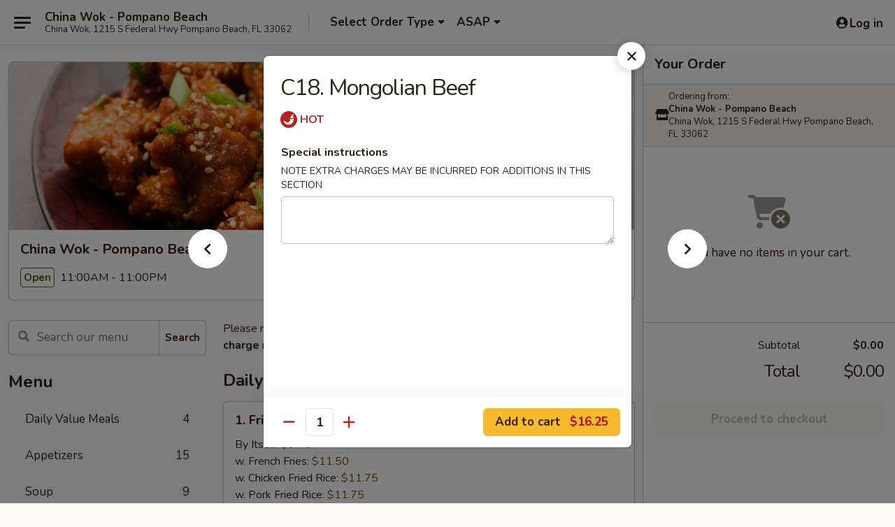

--- FILE ---
content_type: text/html; charset=UTF-8
request_url: https://www.chinawokpompanobeach.com/order/main/chefs-specialties/c18-mongolian-beef
body_size: 36146
content:
<!DOCTYPE html>

<html class="no-js css-scroll" lang="en">
	<head>
		<meta charset="utf-8" />
		<meta http-equiv="X-UA-Compatible" content="IE=edge,chrome=1" />

				<title>China Wok - Pompano Beach | C18. Mongolian Beef | Chef's Specialties</title>
		<meta name="description" content="Order online for delivery and takeout: C18. Mongolian Beef from China Wok - Pompano Beach. Serving the best Chinese in Pompano Beach, FL." />		<meta name="keywords" content="china wok, china wok pompano beach, china wok menu, pompano beach chinese delivery, pompano beach chinese food, pompano beach chinese restaurants, chinese delivery, best chinese food in pompano beach, chinese restaurants in pompano beach, chinese restaurants near me, chinese food near me, pompano beach chinese takeout" />		<meta name="viewport" content="width=device-width, initial-scale=1.0">

		<meta property="og:type" content="website">
		<meta property="og:title" content="China Wok - Pompano Beach | C18. Mongolian Beef | Chef's Specialties">
		<meta property="og:description" content="Order online for delivery and takeout: C18. Mongolian Beef from China Wok - Pompano Beach. Serving the best Chinese in Pompano Beach, FL.">

		<meta name="twitter:card" content="summary_large_image">
		<meta name="twitter:title" content="China Wok - Pompano Beach | C18. Mongolian Beef | Chef's Specialties">
		<meta name="twitter:description" content="Order online for delivery and takeout: C18. Mongolian Beef from China Wok - Pompano Beach. Serving the best Chinese in Pompano Beach, FL.">
					<meta property="og:image" content="https://imagedelivery.net/9lr8zq_Jvl7h6OFWqEi9IA/67329c96-a2f0-48d2-72bc-3fadb7089b00/public" />
			<meta name="twitter:image" content="https://imagedelivery.net/9lr8zq_Jvl7h6OFWqEi9IA/67329c96-a2f0-48d2-72bc-3fadb7089b00/public" />
		
		<meta name="apple-mobile-web-app-status-bar-style" content="black">
		<meta name="mobile-web-app-capable" content="yes">
					<link rel="canonical" href="https://www.chinawokpompanobeach.com/order/main/chefs-specialties/c18-mongolian-beef"/>
						<link rel="shortcut icon" href="https://imagedelivery.net/9lr8zq_Jvl7h6OFWqEi9IA/9d4edf12-7cfb-4ddf-fcc2-7ad48515ee00/public" type="image/png" />
			
		<link type="text/css" rel="stylesheet" href="/min/g=css4.0&amp;1768421684" />
		<link rel="stylesheet" href="//ajax.googleapis.com/ajax/libs/jqueryui/1.10.1/themes/base/minified/jquery-ui.min.css" />
		<link href='//fonts.googleapis.com/css?family=Open+Sans:400italic,400,700' rel='stylesheet' type='text/css' />
		<script src="https://kit.fontawesome.com/a4edb6363d.js" crossorigin="anonymous"></script>

		<style>
								.home_hero, .menu_hero{ background-image: url(https://imagedelivery.net/9lr8zq_Jvl7h6OFWqEi9IA/18d0082b-31ae-4db4-760a-a09693a6b600/public); }
					@media
					(-webkit-min-device-pixel-ratio: 1.25),
					(min-resolution: 120dpi){
						/* Retina header*/
						.home_hero, .menu_hero{ background-image: url(https://imagedelivery.net/9lr8zq_Jvl7h6OFWqEi9IA/9f911669-f33f-48f5-5b7e-de299b53a500/public); }
					}
															/*body{  } */

					
		</style>

		
		<script type="text/javascript">
			var UrlTag = "chinawokpompanobeach";
			var template = 'defaultv4';
			var formname = 'ordering3';
			var menulink = 'https://www.chinawokpompanobeach.com/order/main';
			var checkoutlink = 'https://www.chinawokpompanobeach.com/checkout';
		</script>
		<script>
			/* http://writing.colin-gourlay.com/safely-using-ready-before-including-jquery/ */
			(function(w,d,u){w.readyQ=[];w.bindReadyQ=[];function p(x,y){if(x=="ready"){w.bindReadyQ.push(y);}else{w.readyQ.push(x);}};var a={ready:p,bind:p};w.$=w.jQuery=function(f){if(f===d||f===u){return a}else{p(f)}}})(window,document)
		</script>

		<script type="application/ld+json">{
    "@context": "http://schema.org",
    "@type": "Menu",
    "url": "https://www.chinawokpompanobeach.com/order/main",
    "mainEntityOfPage": "https://www.chinawokpompanobeach.com/order/main",
    "inLanguage": "English",
    "name": "Main",
    "description": "Please note: requests for additional items or special preparation may incur an <b>extra charge</b> not calculated on your online order.",
    "hasMenuSection": [
        {
            "@type": "MenuSection",
            "url": "https://www.chinawokpompanobeach.com/order/main/chefs-specialties",
            "name": "Chef's Specialties",
            "description": "w. White Rice",
            "hasMenuItem": [
                {
                    "@type": "MenuItem",
                    "name": "C18. Mongolian Beef",
                    "url": "https://www.chinawokpompanobeach.com/order/main/chefs-specialties/c18-mongolian-beef"
                }
            ]
        }
    ]
}</script>
<!-- Google Tag Manager -->
<script>
	window.dataLayer = window.dataLayer || [];
	let data = {
		account: 'chinawokpompanobeach',
		context: 'direct',
		templateVersion: 4,
		rid: 66	}
		dataLayer.push(data);
	(function(w,d,s,l,i){w[l]=w[l]||[];w[l].push({'gtm.start':
		new Date().getTime(),event:'gtm.js'});var f=d.getElementsByTagName(s)[0],
		j=d.createElement(s),dl=l!='dataLayer'?'&l='+l:'';j.async=true;j.src=
		'https://www.googletagmanager.com/gtm.js?id='+i+dl;f.parentNode.insertBefore(j,f);
		})(window,document,'script','dataLayer','GTM-K9P93M');

	function gtag() { dataLayer.push(arguments); }
</script>

			<script async src="https://www.googletagmanager.com/gtag/js?id=G-986N8VF6SD"></script>
	
	<script>
		
		gtag('js', new Date());

		
					gtag('config', "G-986N8VF6SD");
			</script>
		<link href="https://fonts.googleapis.com/css?family=Open+Sans:400,600,700|Nunito:400,700" rel="stylesheet" />
	</head>

	<body
		data-event-on:customer_registered="window.location.reload()"
		data-event-on:customer_logged_in="window.location.reload()"
		data-event-on:customer_logged_out="window.location.reload()"
	>
		<a class="skip-to-content-link" href="#main">Skip to content</a>
				<!-- Google Tag Manager (noscript) -->
		<noscript><iframe src="https://www.googletagmanager.com/ns.html?id=GTM-K9P93M" height="0" width="0" style="display:none;visibility:hidden"></iframe></noscript>
		<!-- End Google Tag Manager (noscript) -->
						<!-- wrapper starts -->
		<div class="wrapper">
			<div style="grid-area: header-announcements">
				<div id="upgradeBrowserBanner" class="alert alert-warning mb-0 rounded-0 py-4" style="display:none;">
	<div class="alert-icon"><i class="fas fa-warning" aria-hidden="true"></i></div>
	<div>
		<strong>We're sorry, but the Web browser you are using is not supported.</strong> <br/> Please upgrade your browser or try a different one to use this Website. Supported browsers include:<br/>
		<ul class="list-unstyled">
			<li class="mt-2"><a href="https://www.google.com/chrome" target="_blank" rel="noopener noreferrer" class="simple-link"><i class="fab fa-chrome"></i> Chrome</a></li>
			<li class="mt-2"><a href="https://www.mozilla.com/firefox/upgrade.html" target="_blank" rel="noopener noreferrer" class="simple-link"><i class="fab fa-firefox"></i> Firefox</a></li>
			<li class="mt-2"><a href="https://www.microsoft.com/en-us/windows/microsoft-edge" target="_blank" rel="noopener noreferrer" class="simple-link"><i class="fab fa-edge"></i> Edge</a></li>
			<li class="mt-2"><a href="http://www.apple.com/safari/" target="_blank" rel="noopener noreferrer" class="simple-link"><i class="fab fa-safari"></i> Safari</a></li>
		</ul>
	</div>
</div>
<script>
	var ua = navigator.userAgent;
	var match = ua.match(/Firefox\/([0-9]+)\./);
	var firefoxVersion = match ? parseInt(match[1]) : 1000;
	var match = ua.match(/Chrome\/([0-9]+)\./);
	var chromeVersion = match ? parseInt(match[1]) : 1000;
	var isIE = ua.indexOf('MSIE') > -1 || ua.indexOf('Trident') > -1;
	var upgradeBrowserBanner = document.getElementById('upgradeBrowserBanner');
	var isMatchesSupported = typeof(upgradeBrowserBanner.matches)!="undefined";
	var isEntriesSupported = typeof(Object.entries)!="undefined";
	//Safari version is verified with isEntriesSupported
	if (isIE || !isMatchesSupported || !isEntriesSupported || firefoxVersion <= 46 || chromeVersion <= 53) {
		upgradeBrowserBanner.style.display = 'flex';
	}
</script>				
				<!-- get closed sign if applicable. -->
				
				
							</div>

						<div class="headerAndWtype" style="grid-area: header">
				<!-- Header Starts -->
				<header class="header">
										<div class="d-flex flex-column align-items-start flex-md-row align-items-md-center">
												<div class="logo_name_alt flex-shrink-0 d-flex align-items-center align-self-stretch pe-6 pe-md-0">
							
	<button
		type="button"
		class="eds_button btn btn-outline eds_button--shape-default eds_menu_button"
		data-bs-toggle="offcanvas" data-bs-target="#side-menu" aria-controls="side-menu" aria-label="Main menu"	><span aria-hidden="true"></span> <span aria-hidden="true"></span> <span aria-hidden="true"></span></button>

	
							<div class="d-flex flex-column align-items-center mx-auto align-items-md-start mx-md-0">
								<a
									class="eds-display-text-title-xs text-truncate title-container"
									href="https://www.chinawokpompanobeach.com"
								>
									China Wok - Pompano Beach								</a>

																	<span class="eds-copy-text-s-regular text-center text-md-start address-container" title="China Wok, 1215 S Federal Hwy Pompano Beach, FL 33062">
										China Wok, 1215 S Federal Hwy Pompano Beach, FL 33062									</span>
															</div>
						</div>

																			<div class="eds-display-text-title-s d-none d-md-block border-start mx-4" style="width: 0">&nbsp;</div>

							<div class="header_order_options d-flex align-items-center  w-100 p-2p5 p-md-0">
																<div class="what">
									<button
	type="button"
	class="border-0 bg-transparent text-start"
	data-bs-toggle="modal"
	data-bs-target="#modal-order-options"
	aria-expanded="false"
	style="min-height: 44px"
>
	<div class="d-flex align-items-baseline gap-2">
		<div class="otype-name-label eds-copy-text-l-bold text-truncate" style="flex: 1" data-order-type-label>
			Select Order Type		</div>

		<i class="fa fa-fw fa-caret-down"></i>
	</div>

	<div
		class="otype-picker-label otype-address-label eds-interface-text-m-regular text-truncate hidden"
	>
			</div>
</button>

<script>
	$(function() {
		var $autoCompleteInputs = $('[data-autocomplete-address]');
		if ($autoCompleteInputs && $autoCompleteInputs.length) {
			$autoCompleteInputs.each(function() {
				let $input = $(this);
				let $deliveryAddressContainer = $input.parents('.deliveryAddressContainer').first();
				$input.autocomplete({
					source   : addressAC,
					minLength: 3,
					delay    : 300,
					select   : function(event, ui) {
						$.getJSON('/' + UrlTag + '/?form=addresslookup', {
							id: ui.item.id,
						}, function(data) {
							let location = data
							if (location.address.street.endsWith('Trl')) {
								location.address.street = location.address.street.replace('Trl', 'Trail')
							}
							let autoCompleteSuccess = $input.data('autocomplete-success');
							if (autoCompleteSuccess) {
								let autoCompleteSuccessFunction = window[autoCompleteSuccess];
								if (typeof autoCompleteSuccessFunction == "function") {
									autoCompleteSuccessFunction(location);
								}
							}

							let address = location.address

							$('#add-address-city, [data-autocompleted-city]').val(address.city)
							$('#add-address-state, [data-autocompleted-state]').val(address.stateCode)
							$('#add-address-zip, [data-autocompleted-zip]').val(address.postalCode)
							$('#add-address-latitude, [data-autocompleted-latitude]').val(location.position.lat)
							$('#add-address-longitude, [data-autocompleted-longitude]').val(location.position.lng)
							let streetAddress = (address.houseNumber || '') + ' ' + (address.street || '');
							$('#street-address-1, [data-autocompleted-street-address]').val(streetAddress)
							validateAddress($deliveryAddressContainer);
						})
					},
				})
				$input.attr('autocomplete', 'street-address')
			});
		}

		// autocomplete using Address autocomplete
		// jquery autocomplete needs 2 fields: title and value
		// id holds the LocationId which can be used at a later stage to get the coordinate of the selected choice
		function addressAC(query, callback) {
			//we don't actually want to search until they've entered the street number and at least one character
			words = query.term.trim().split(' ')
			if (words.length < 2) {
				return false
			}

			$.getJSON('/' + UrlTag + '/?form=addresssuggest', { q: query.term }, function(data) {
				var addresses = data.items
				addresses = addresses.map(addr => {
					if ((addr.address.label || '').endsWith('Trl')) {
						addr.address.label = addr.address.label.replace('Trl', 'Trail')
					}
					let streetAddress = (addr.address.label || '')
					return {
						label: streetAddress,
						value: streetAddress,
						id   : addr.id,
					}
				})

				return callback(addresses)
			})
		}

				$('[data-address-from-current-loc]').on('click', function(e) {
			let $streetAddressContainer = $(this).parents('.street-address-container').first();
			let $deliveryAddressContainer = $(this).parents('.deliveryAddressContainer').first();
			e.preventDefault();
			if(navigator.geolocation) {
				navigator.geolocation.getCurrentPosition(position => {
					$.getJSON('/' + UrlTag + '/?form=addresssuggest', {
						at: position.coords.latitude + "," + position.coords.longitude
					}, function(data) {
						let location = data.items[0];
						let address = location.address
						$streetAddressContainer.find('.input-street-address').val((address.houseNumber ? address.houseNumber : '') + ' ' + (address.street ? address.street : ''));
						$('#add-address-city').val(address.city ? address.city : '');
						$('#add-address-state').val(address.state ? address.state : '');
						$('#add-address-zip').val(address.postalCode ? address.postalCode : '');
						$('#add-address-latitude').val(location.position.lat ? location.position.lat : '');
						$('#add-address-longitude').val(location.position.lng ? location.position.lng : '');
						validateAddress($deliveryAddressContainer, 0);
					});
				});
			} else {
				alert("Geolocation is not supported by this browser!");
			}
		});
	});

	function autoCompleteSuccess(location)
	{
		if (location && location.address) {
			let address = location.address

			let streetAddress = (address.houseNumber || '') + ' ' + (address.street || '');
			$.ajax({
				url: '/' + UrlTag + '/?form=saveformfields',
				data: {
					'param_full~address_s_n_255': streetAddress + ', ' + address.city + ', ' + address.state,
					'param_street~address_s_n_255': streetAddress,
					'param_city_s_n_90': address.city,
					'param_state_s_n_2': address.state,
					'param_zip~code_z_n_10': address.postalCode,
				}
			});
		}
	}
</script>
								</div>

																									<div class="when showcheck_parent">
																				<div class="ordertimetypes ">
	<button
		type="button"
		class="border-0 bg-transparent text-start loadable-content"
		data-bs-toggle="modal"
		data-bs-target="#modal-order-time"
		aria-expanded="false"
		style="min-height: 44px"
		data-change-label-to-later-date
	>
		<div class="d-flex align-items-baseline gap-2">
			<div class="eds-copy-text-l-bold text-truncate flex-fill" data-otype-time-day>
								ASAP			</div>

			<i class="fa fa-fw fa-caret-down"></i>
		</div>

		<div
			class="otype-picker-label otype-picker-time eds-interface-text-m-regular text-truncate hidden"
			data-otype-time
		>
			Later		</div>
	</button>
</div>
									</div>
															</div>
						
												<div class="position-absolute top-0 end-0 pe-2 py-2p5">
							
	<div id="login-status" >
					
	<button
		type="button"
		class="eds_button btn btn-outline eds_button--shape-default px-2 text-nowrap"
		aria-label="Log in" style="color: currentColor" data-bs-toggle="modal" data-bs-target="#login-modal"	><i
		class="eds_icon fa fa-lg fa-fw fa-user-circle d-block d-lg-none"
		style="font-family: &quot;Font Awesome 5 Pro&quot;; "	></i>

	 <div class="d-none d-lg-flex align-items-baseline gap-2">
	<i
		class="eds_icon fa fa-fw fa-user-circle"
		style="font-family: &quot;Font Awesome 5 Pro&quot;; "	></i>

	<div class="profile-container text-truncate">Log in</div></div></button>

				</div>

							</div>
					</div>

															
	<aside		data-eds-id="696a7d0d139d4"
		class="eds_side_menu offcanvas offcanvas-start text-dark "
		tabindex="-1"
				id="side-menu" data-event-on:menu_selected="this.dispatchEvent(new CustomEvent('eds.hide'))" data-event-on:category_selected="this.dispatchEvent(new CustomEvent('eds.hide'))"	>
		
		<div class="eds_side_menu-body offcanvas-body d-flex flex-column p-0 css-scroll">
										<div
					class="eds_side_menu-close position-absolute top-0 end-0 pt-3 pe-3 "
					style="z-index: 1"
				>
					
	<button
		type="button"
		class="eds_button btn btn-outline-secondary eds_button--shape-circle"
		data-bs-dismiss="offcanvas" data-bs-target="[data-eds-id=&quot;696a7d0d139d4&quot;]" aria-label="Close"	><i
		class="eds_icon fa fa-fw fa-close"
		style="font-family: &quot;Font Awesome 5 Pro&quot;; "	></i></button>

					</div>
			
			<div class="restaurant-info border-bottom border-light p-3">
							<p class="eds-display-text-title-xs mb-0 me-2 pe-4">China Wok - Pompano Beach</p>

			<div class="eds-copy-text-s-regular me-2 pe-4">
			China Wok, 1215 S Federal Hwy Pompano Beach, FL 33062		</div>
						</div>

																	
	<div class="border-bottom border-light p-3">
		
		
			<details
				class="eds_list eds_list--border-none" open				data-menu-id="13939"
									data-event-on:document_ready="this.open = localStorage.getItem('menu-open-13939') !== 'false'"
										onclick="localStorage.setItem('menu-open-13939', !this.open)"
							>
									<summary class="eds-copy-text-l-regular list-unstyled rounded-3 mb-1 " tabindex="0">
						<h2 class="eds-display-text-title-m m-0 p-0">
															
	<i
		class="eds_icon fas fa-fw fa-chevron-right"
		style="font-family: &quot;Font Awesome 5 Pro&quot;; "	></i>

															Menu
						</h2>
					</summary>
										<div class="mb-3"></div>
				
																		
									<a
						class="eds_list-item eds-copy-text-l-regular list-unstyled rounded-3 mb-1 px-3 px-lg-4 py-2p5 d-flex "
						data-event-on:category_pinned="(category) => $(this).toggleClass('active', category.id === '177645')"
						href="https://www.chinawokpompanobeach.com/order/main/daily-value-meals"
						onclick="if (!event.ctrlKey) {
							const currentMenuIsActive = true || $(this).closest('details').find('summary').hasClass('active');
							if (currentMenuIsActive) {
								app.event.emit('category_selected', { id: '177645' });
							} else {
								app.event.emit('menu_selected', { menu_id: '13939', menu_description: &quot;Please note: requests for additional items or special preparation may incur an &lt;b&gt;extra charge&lt;\/b&gt; not calculated on your online order.&quot;, category_id: '177645' });
							}
															return false;
													}"
					>
						Daily Value Meals													<span class="ms-auto">4</span>
											</a>
									<a
						class="eds_list-item eds-copy-text-l-regular list-unstyled rounded-3 mb-1 px-3 px-lg-4 py-2p5 d-flex "
						data-event-on:category_pinned="(category) => $(this).toggleClass('active', category.id === '177631')"
						href="https://www.chinawokpompanobeach.com/order/main/appetizers"
						onclick="if (!event.ctrlKey) {
							const currentMenuIsActive = true || $(this).closest('details').find('summary').hasClass('active');
							if (currentMenuIsActive) {
								app.event.emit('category_selected', { id: '177631' });
							} else {
								app.event.emit('menu_selected', { menu_id: '13939', menu_description: &quot;Please note: requests for additional items or special preparation may incur an &lt;b&gt;extra charge&lt;\/b&gt; not calculated on your online order.&quot;, category_id: '177631' });
							}
															return false;
													}"
					>
						Appetizers													<span class="ms-auto">15</span>
											</a>
									<a
						class="eds_list-item eds-copy-text-l-regular list-unstyled rounded-3 mb-1 px-3 px-lg-4 py-2p5 d-flex "
						data-event-on:category_pinned="(category) => $(this).toggleClass('active', category.id === '177632')"
						href="https://www.chinawokpompanobeach.com/order/main/soup"
						onclick="if (!event.ctrlKey) {
							const currentMenuIsActive = true || $(this).closest('details').find('summary').hasClass('active');
							if (currentMenuIsActive) {
								app.event.emit('category_selected', { id: '177632' });
							} else {
								app.event.emit('menu_selected', { menu_id: '13939', menu_description: &quot;Please note: requests for additional items or special preparation may incur an &lt;b&gt;extra charge&lt;\/b&gt; not calculated on your online order.&quot;, category_id: '177632' });
							}
															return false;
													}"
					>
						Soup													<span class="ms-auto">9</span>
											</a>
									<a
						class="eds_list-item eds-copy-text-l-regular list-unstyled rounded-3 mb-1 px-3 px-lg-4 py-2p5 d-flex "
						data-event-on:category_pinned="(category) => $(this).toggleClass('active', category.id === '177633')"
						href="https://www.chinawokpompanobeach.com/order/main/fried-rice"
						onclick="if (!event.ctrlKey) {
							const currentMenuIsActive = true || $(this).closest('details').find('summary').hasClass('active');
							if (currentMenuIsActive) {
								app.event.emit('category_selected', { id: '177633' });
							} else {
								app.event.emit('menu_selected', { menu_id: '13939', menu_description: &quot;Please note: requests for additional items or special preparation may incur an &lt;b&gt;extra charge&lt;\/b&gt; not calculated on your online order.&quot;, category_id: '177633' });
							}
															return false;
													}"
					>
						Fried Rice													<span class="ms-auto">8</span>
											</a>
									<a
						class="eds_list-item eds-copy-text-l-regular list-unstyled rounded-3 mb-1 px-3 px-lg-4 py-2p5 d-flex "
						data-event-on:category_pinned="(category) => $(this).toggleClass('active', category.id === '177634')"
						href="https://www.chinawokpompanobeach.com/order/main/lo-mein-mei-fun"
						onclick="if (!event.ctrlKey) {
							const currentMenuIsActive = true || $(this).closest('details').find('summary').hasClass('active');
							if (currentMenuIsActive) {
								app.event.emit('category_selected', { id: '177634' });
							} else {
								app.event.emit('menu_selected', { menu_id: '13939', menu_description: &quot;Please note: requests for additional items or special preparation may incur an &lt;b&gt;extra charge&lt;\/b&gt; not calculated on your online order.&quot;, category_id: '177634' });
							}
															return false;
													}"
					>
						Lo Mein / Mei Fun													<span class="ms-auto">13</span>
											</a>
									<a
						class="eds_list-item eds-copy-text-l-regular list-unstyled rounded-3 mb-1 px-3 px-lg-4 py-2p5 d-flex "
						data-event-on:category_pinned="(category) => $(this).toggleClass('active', category.id === '177635')"
						href="https://www.chinawokpompanobeach.com/order/main/chow-mein-chop-suey"
						onclick="if (!event.ctrlKey) {
							const currentMenuIsActive = true || $(this).closest('details').find('summary').hasClass('active');
							if (currentMenuIsActive) {
								app.event.emit('category_selected', { id: '177635' });
							} else {
								app.event.emit('menu_selected', { menu_id: '13939', menu_description: &quot;Please note: requests for additional items or special preparation may incur an &lt;b&gt;extra charge&lt;\/b&gt; not calculated on your online order.&quot;, category_id: '177635' });
							}
															return false;
													}"
					>
						Chow Mein / Chop Suey													<span class="ms-auto">12</span>
											</a>
									<a
						class="eds_list-item eds-copy-text-l-regular list-unstyled rounded-3 mb-1 px-3 px-lg-4 py-2p5 d-flex "
						data-event-on:category_pinned="(category) => $(this).toggleClass('active', category.id === '177636')"
						href="https://www.chinawokpompanobeach.com/order/main/egg-foo-young"
						onclick="if (!event.ctrlKey) {
							const currentMenuIsActive = true || $(this).closest('details').find('summary').hasClass('active');
							if (currentMenuIsActive) {
								app.event.emit('category_selected', { id: '177636' });
							} else {
								app.event.emit('menu_selected', { menu_id: '13939', menu_description: &quot;Please note: requests for additional items or special preparation may incur an &lt;b&gt;extra charge&lt;\/b&gt; not calculated on your online order.&quot;, category_id: '177636' });
							}
															return false;
													}"
					>
						Egg Foo Young													<span class="ms-auto">6</span>
											</a>
									<a
						class="eds_list-item eds-copy-text-l-regular list-unstyled rounded-3 mb-1 px-3 px-lg-4 py-2p5 d-flex "
						data-event-on:category_pinned="(category) => $(this).toggleClass('active', category.id === '177637')"
						href="https://www.chinawokpompanobeach.com/order/main/sweet-sour"
						onclick="if (!event.ctrlKey) {
							const currentMenuIsActive = true || $(this).closest('details').find('summary').hasClass('active');
							if (currentMenuIsActive) {
								app.event.emit('category_selected', { id: '177637' });
							} else {
								app.event.emit('menu_selected', { menu_id: '13939', menu_description: &quot;Please note: requests for additional items or special preparation may incur an &lt;b&gt;extra charge&lt;\/b&gt; not calculated on your online order.&quot;, category_id: '177637' });
							}
															return false;
													}"
					>
						Sweet & Sour													<span class="ms-auto">4</span>
											</a>
									<a
						class="eds_list-item eds-copy-text-l-regular list-unstyled rounded-3 mb-1 px-3 px-lg-4 py-2p5 d-flex "
						data-event-on:category_pinned="(category) => $(this).toggleClass('active', category.id === '177638')"
						href="https://www.chinawokpompanobeach.com/order/main/moo-shu"
						onclick="if (!event.ctrlKey) {
							const currentMenuIsActive = true || $(this).closest('details').find('summary').hasClass('active');
							if (currentMenuIsActive) {
								app.event.emit('category_selected', { id: '177638' });
							} else {
								app.event.emit('menu_selected', { menu_id: '13939', menu_description: &quot;Please note: requests for additional items or special preparation may incur an &lt;b&gt;extra charge&lt;\/b&gt; not calculated on your online order.&quot;, category_id: '177638' });
							}
															return false;
													}"
					>
						Moo Shu													<span class="ms-auto">5</span>
											</a>
									<a
						class="eds_list-item eds-copy-text-l-regular list-unstyled rounded-3 mb-1 px-3 px-lg-4 py-2p5 d-flex "
						data-event-on:category_pinned="(category) => $(this).toggleClass('active', category.id === '177639')"
						href="https://www.chinawokpompanobeach.com/order/main/vegetarian"
						onclick="if (!event.ctrlKey) {
							const currentMenuIsActive = true || $(this).closest('details').find('summary').hasClass('active');
							if (currentMenuIsActive) {
								app.event.emit('category_selected', { id: '177639' });
							} else {
								app.event.emit('menu_selected', { menu_id: '13939', menu_description: &quot;Please note: requests for additional items or special preparation may incur an &lt;b&gt;extra charge&lt;\/b&gt; not calculated on your online order.&quot;, category_id: '177639' });
							}
															return false;
													}"
					>
						Vegetarian													<span class="ms-auto">9</span>
											</a>
									<a
						class="eds_list-item eds-copy-text-l-regular list-unstyled rounded-3 mb-1 px-3 px-lg-4 py-2p5 d-flex "
						data-event-on:category_pinned="(category) => $(this).toggleClass('active', category.id === '177640')"
						href="https://www.chinawokpompanobeach.com/order/main/chicken"
						onclick="if (!event.ctrlKey) {
							const currentMenuIsActive = true || $(this).closest('details').find('summary').hasClass('active');
							if (currentMenuIsActive) {
								app.event.emit('category_selected', { id: '177640' });
							} else {
								app.event.emit('menu_selected', { menu_id: '13939', menu_description: &quot;Please note: requests for additional items or special preparation may incur an &lt;b&gt;extra charge&lt;\/b&gt; not calculated on your online order.&quot;, category_id: '177640' });
							}
															return false;
													}"
					>
						Chicken													<span class="ms-auto">12</span>
											</a>
									<a
						class="eds_list-item eds-copy-text-l-regular list-unstyled rounded-3 mb-1 px-3 px-lg-4 py-2p5 d-flex "
						data-event-on:category_pinned="(category) => $(this).toggleClass('active', category.id === '177641')"
						href="https://www.chinawokpompanobeach.com/order/main/pork"
						onclick="if (!event.ctrlKey) {
							const currentMenuIsActive = true || $(this).closest('details').find('summary').hasClass('active');
							if (currentMenuIsActive) {
								app.event.emit('category_selected', { id: '177641' });
							} else {
								app.event.emit('menu_selected', { menu_id: '13939', menu_description: &quot;Please note: requests for additional items or special preparation may incur an &lt;b&gt;extra charge&lt;\/b&gt; not calculated on your online order.&quot;, category_id: '177641' });
							}
															return false;
													}"
					>
						Pork													<span class="ms-auto">4</span>
											</a>
									<a
						class="eds_list-item eds-copy-text-l-regular list-unstyled rounded-3 mb-1 px-3 px-lg-4 py-2p5 d-flex "
						data-event-on:category_pinned="(category) => $(this).toggleClass('active', category.id === '177642')"
						href="https://www.chinawokpompanobeach.com/order/main/beef"
						onclick="if (!event.ctrlKey) {
							const currentMenuIsActive = true || $(this).closest('details').find('summary').hasClass('active');
							if (currentMenuIsActive) {
								app.event.emit('category_selected', { id: '177642' });
							} else {
								app.event.emit('menu_selected', { menu_id: '13939', menu_description: &quot;Please note: requests for additional items or special preparation may incur an &lt;b&gt;extra charge&lt;\/b&gt; not calculated on your online order.&quot;, category_id: '177642' });
							}
															return false;
													}"
					>
						Beef													<span class="ms-auto">10</span>
											</a>
									<a
						class="eds_list-item eds-copy-text-l-regular list-unstyled rounded-3 mb-1 px-3 px-lg-4 py-2p5 d-flex "
						data-event-on:category_pinned="(category) => $(this).toggleClass('active', category.id === '177643')"
						href="https://www.chinawokpompanobeach.com/order/main/shrimp"
						onclick="if (!event.ctrlKey) {
							const currentMenuIsActive = true || $(this).closest('details').find('summary').hasClass('active');
							if (currentMenuIsActive) {
								app.event.emit('category_selected', { id: '177643' });
							} else {
								app.event.emit('menu_selected', { menu_id: '13939', menu_description: &quot;Please note: requests for additional items or special preparation may incur an &lt;b&gt;extra charge&lt;\/b&gt; not calculated on your online order.&quot;, category_id: '177643' });
							}
															return false;
													}"
					>
						Shrimp													<span class="ms-auto">11</span>
											</a>
									<a
						class="eds_list-item eds-copy-text-l-regular list-unstyled rounded-3 mb-1 px-3 px-lg-4 py-2p5 d-flex "
						data-event-on:category_pinned="(category) => $(this).toggleClass('active', category.id === '177647')"
						href="https://www.chinawokpompanobeach.com/order/main/dinner-combination-plates"
						onclick="if (!event.ctrlKey) {
							const currentMenuIsActive = true || $(this).closest('details').find('summary').hasClass('active');
							if (currentMenuIsActive) {
								app.event.emit('category_selected', { id: '177647' });
							} else {
								app.event.emit('menu_selected', { menu_id: '13939', menu_description: &quot;Please note: requests for additional items or special preparation may incur an &lt;b&gt;extra charge&lt;\/b&gt; not calculated on your online order.&quot;, category_id: '177647' });
							}
															return false;
													}"
					>
						Dinner Combination Plates													<span class="ms-auto">46</span>
											</a>
									<a
						class="eds_list-item eds-copy-text-l-regular list-unstyled rounded-3 mb-1 px-3 px-lg-4 py-2p5 d-flex active"
						data-event-on:category_pinned="(category) => $(this).toggleClass('active', category.id === '177644')"
						href="https://www.chinawokpompanobeach.com/order/main/chefs-specialties"
						onclick="if (!event.ctrlKey) {
							const currentMenuIsActive = true || $(this).closest('details').find('summary').hasClass('active');
							if (currentMenuIsActive) {
								app.event.emit('category_selected', { id: '177644' });
							} else {
								app.event.emit('menu_selected', { menu_id: '13939', menu_description: &quot;Please note: requests for additional items or special preparation may incur an &lt;b&gt;extra charge&lt;\/b&gt; not calculated on your online order.&quot;, category_id: '177644' });
							}
															return false;
													}"
					>
						Chef's Specialties													<span class="ms-auto">15</span>
											</a>
									<a
						class="eds_list-item eds-copy-text-l-regular list-unstyled rounded-3 mb-1 px-3 px-lg-4 py-2p5 d-flex "
						data-event-on:category_pinned="(category) => $(this).toggleClass('active', category.id === '177646')"
						href="https://www.chinawokpompanobeach.com/order/main/dieters-gourmet"
						onclick="if (!event.ctrlKey) {
							const currentMenuIsActive = true || $(this).closest('details').find('summary').hasClass('active');
							if (currentMenuIsActive) {
								app.event.emit('category_selected', { id: '177646' });
							} else {
								app.event.emit('menu_selected', { menu_id: '13939', menu_description: &quot;Please note: requests for additional items or special preparation may incur an &lt;b&gt;extra charge&lt;\/b&gt; not calculated on your online order.&quot;, category_id: '177646' });
							}
															return false;
													}"
					>
						Dieter's Gourmet													<span class="ms-auto">5</span>
											</a>
									<a
						class="eds_list-item eds-copy-text-l-regular list-unstyled rounded-3 mb-1 px-3 px-lg-4 py-2p5 d-flex "
						data-event-on:category_pinned="(category) => $(this).toggleClass('active', category.id === '177648')"
						href="https://www.chinawokpompanobeach.com/order/main/family-pack"
						onclick="if (!event.ctrlKey) {
							const currentMenuIsActive = true || $(this).closest('details').find('summary').hasClass('active');
							if (currentMenuIsActive) {
								app.event.emit('category_selected', { id: '177648' });
							} else {
								app.event.emit('menu_selected', { menu_id: '13939', menu_description: &quot;Please note: requests for additional items or special preparation may incur an &lt;b&gt;extra charge&lt;\/b&gt; not calculated on your online order.&quot;, category_id: '177648' });
							}
															return false;
													}"
					>
						Family Pack													<span class="ms-auto">3</span>
											</a>
									<a
						class="eds_list-item eds-copy-text-l-regular list-unstyled rounded-3 mb-1 px-3 px-lg-4 py-2p5 d-flex "
						data-event-on:category_pinned="(category) => $(this).toggleClass('active', category.id === '177649')"
						href="https://www.chinawokpompanobeach.com/order/main/luncheon-special"
						onclick="if (!event.ctrlKey) {
							const currentMenuIsActive = true || $(this).closest('details').find('summary').hasClass('active');
							if (currentMenuIsActive) {
								app.event.emit('category_selected', { id: '177649' });
							} else {
								app.event.emit('menu_selected', { menu_id: '13939', menu_description: &quot;Please note: requests for additional items or special preparation may incur an &lt;b&gt;extra charge&lt;\/b&gt; not calculated on your online order.&quot;, category_id: '177649' });
							}
															return false;
													}"
					>
						Luncheon Special													<span class="ms-auto">46</span>
											</a>
									<a
						class="eds_list-item eds-copy-text-l-regular list-unstyled rounded-3 mb-1 px-3 px-lg-4 py-2p5 d-flex "
						data-event-on:category_pinned="(category) => $(this).toggleClass('active', category.id === '177650')"
						href="https://www.chinawokpompanobeach.com/order/main/side-order"
						onclick="if (!event.ctrlKey) {
							const currentMenuIsActive = true || $(this).closest('details').find('summary').hasClass('active');
							if (currentMenuIsActive) {
								app.event.emit('category_selected', { id: '177650' });
							} else {
								app.event.emit('menu_selected', { menu_id: '13939', menu_description: &quot;Please note: requests for additional items or special preparation may incur an &lt;b&gt;extra charge&lt;\/b&gt; not calculated on your online order.&quot;, category_id: '177650' });
							}
															return false;
													}"
					>
						Side Order													<span class="ms-auto">6</span>
											</a>
							</details>
		
			</div>

						
																	<nav>
							<ul class="eds_list eds_list--border-none border-bottom">
	<li class="eds_list-item">
		<a class="d-block p-3 " href="https://www.chinawokpompanobeach.com">
			Home		</a>
	</li>

		
					<li class="eds_list-item">
					<a class="d-block p-3 " href="https://www.chinawokpompanobeach.com/page/delivery-info" >
						Delivery Info					</a>
				</li>
			
			<li class="eds_list-item">
			<a class="d-block p-3 " href="https://www.chinawokpompanobeach.com/locationinfo">
				Location &amp; Hours			</a>
		</li>
	
	<li class="eds_list-item">
		<a class="d-block p-3 " href="https://www.chinawokpompanobeach.com/contact">
			Contact
		</a>
	</li>
</ul>
						</nav>

												<div class="eds-copy-text-s-regular p-3 d-lg-none">
							
<ul class="list-unstyled d-flex gap-2">
						<li><a href="https://www.yelp.com/biz/china-wok-pompano-beach" target="new" aria-label="Opens in new tab" title="Opens in new tab" class="icon" title="Yelp"><i class="fab fa-yelp"></i><span class="sr-only">Yelp</span></a></li>
									<li><a href="https://www.tripadvisor.com/Restaurant_Review-g34571-d4960626-Reviews-China_Wok-Pompano_Beach_Broward_County_Florida.html" target="new" aria-label="Opens in new tab" title="Opens in new tab" class="icon" title="TripAdvisor"><i class="fak fa-tripadvisor"></i><span class="sr-only">TripAdvisor</span></a></li>
				</ul>

<div><a href="http://chinesemenuonline.com">&copy; 2026 Online Ordering by Chinese Menu Online</a></div>
	<div>Discover the best Chinese restaurants with <a href="https://www.springroll.com" target="_blank" title="Opens in new tab" aria-label="Opens in new tab">Springroll</a></div>

<ul class="list-unstyled mb-0 pt-3">
	<li><a href="https://www.chinawokpompanobeach.com/reportbug">Technical Support</a></li>
	<li><a href="https://www.chinawokpompanobeach.com/privacy">Privacy Policy</a></li>
	<li><a href="https://www.chinawokpompanobeach.com/tos">Terms of Service</a></li>
	<li><a href="https://www.chinawokpompanobeach.com/accessibility">Accessibility</a></li>
</ul>

This site is protected by reCAPTCHA and the Google <a href="https://policies.google.com/privacy">Privacy Policy</a> and <a href="https://policies.google.com/terms">Terms of Service</a> apply.
						</div>		</div>

		<script>
		{
			const container = document.querySelector('[data-eds-id="696a7d0d139d4"]');

						['show', 'hide', 'toggle', 'dispose'].forEach((eventName) => {
				container.addEventListener(`eds.${eventName}`, (e) => {
					bootstrap.Offcanvas.getOrCreateInstance(container)[eventName](
						...(Array.isArray(e.detail) ? e.detail : [e.detail])
					);
				});
			});
		}
		</script>
	</aside>

					</header>
			</div>

										<div class="container p-0" style="grid-area: hero">
					<section class="hero">
												<div class="menu_hero backbgbox position-relative" role="img" aria-label="Image of food offered at the restaurant">
									<div class="logo">
		<a class="logo-image" href="https://www.chinawokpompanobeach.com">
			<img
				src="https://imagedelivery.net/9lr8zq_Jvl7h6OFWqEi9IA/67329c96-a2f0-48d2-72bc-3fadb7089b00/public"
				srcset="https://imagedelivery.net/9lr8zq_Jvl7h6OFWqEi9IA/67329c96-a2f0-48d2-72bc-3fadb7089b00/public 1x, https://imagedelivery.net/9lr8zq_Jvl7h6OFWqEi9IA/67329c96-a2f0-48d2-72bc-3fadb7089b00/public 2x"				alt="Home"
			/>
		</a>
	</div>
						</div>

													<div class="p-3">
								<div class="pb-1">
									<h1 role="heading" aria-level="2" class="eds-display-text-title-s m-0 p-0">China Wok - Pompano Beach</h1>
																	</div>

								<div class="d-sm-flex align-items-baseline">
																			<div class="mt-2">
											
	<span
		class="eds_label eds_label--variant-success eds-interface-text-m-bold me-1 text-nowrap"
			>
		Open	</span>

	11:00AM - 11:00PM										</div>
									
									<div class="d-flex gap-2 ms-sm-auto mt-2">
																					
					<a
				class="eds_button btn btn-outline-secondary btn-sm col text-nowrap"
				href="https://www.chinawokpompanobeach.com/locationinfo?lid=11082"
							>
				
	<i
		class="eds_icon fa fa-fw fa-info-circle"
		style="font-family: &quot;Font Awesome 5 Pro&quot;; "	></i>

	 Store info			</a>
		
												
																					
		<a
			class="eds_button btn btn-outline-secondary btn-sm col d-lg-none text-nowrap"
			href="tel:(954) 582-5828"
					>
			
	<i
		class="eds_icon fa fa-fw fa-phone"
		style="font-family: &quot;Font Awesome 5 Pro&quot;; transform: scale(-1, 1); "	></i>

	 Call us		</a>

												
																			</div>
								</div>
							</div>
											</section>
				</div>
			
						
										<div
					class="fixed_submit d-lg-none hidden pwa-pb-md-down"
					data-event-on:cart_updated="({ items }) => $(this).toggleClass('hidden', !items)"
				>
					<div
						data-async-on-event="order_type_updated, cart_updated"
						data-async-action="https://www.chinawokpompanobeach.com//ajax/?form=minimum_order_value_warning&component=add_more"
						data-async-method="get"
					>
											</div>

					<div class="p-3">
						<button class="btn btn-primary btn-lg w-100" onclick="app.event.emit('show_cart')">
							View cart							<span
								class="eds-interface-text-m-regular"
								data-event-on:cart_updated="({ items, subtotal }) => {
									$(this).text(`(${items} ${items === 1 ? 'item' : 'items'}, ${subtotal})`);
								}"
							>
								(0 items, $0.00)
							</span>
						</button>
					</div>
				</div>
			
									<!-- Header ends -->
<main class="main_content menucategory_page pb-5" id="main">
	<div class="container">
		
		<div class="row menu_wrapper menu_category_wrapper menu_wrapper--no-menu-tabs">
			<section class="col-xl-4 d-none d-xl-block">
				
				<div id="location-menu" data-event-on:menu_items_loaded="$(this).stickySidebar('updateSticky')">
					
		<form
			method="GET"
			role="search"
			action="https://www.chinawokpompanobeach.com/search"
			class="d-none d-xl-block mb-4"			novalidate
			onsubmit="if (!this.checkValidity()) event.preventDefault()"
		>
			<div class="position-relative">
				
	<label
		data-eds-id="696a7d0d146b5"
		class="eds_formfield eds_formfield--size-large eds_formfield--variant-primary eds-copy-text-m-regular w-100"
		class="w-100"	>
		
		<div class="position-relative d-flex flex-column">
							<div class="eds_formfield-error eds-interface-text-m-bold" style="order: 1000"></div>
			
							<div class="eds_formfield-icon">
					<i
		class="eds_icon fa fa-fw fa-search"
		style="font-family: &quot;Font Awesome 5 Pro&quot;; "	></i>				</div>
										<input
					type="search"
					class="eds-copy-text-l-regular  "
										placeholder="Search our menu" name="search" autocomplete="off" spellcheck="false" value="" required aria-label="Search our menu" style="padding-right: 4.5rem; padding-left: 2.5rem;"				/>

				
							
			
	<i
		class="eds_icon fa fa-fw eds_formfield-validation"
		style="font-family: &quot;Font Awesome 5 Pro&quot;; "	></i>

	
					</div>

		
		<script>
		{
			const container = document.querySelector('[data-eds-id="696a7d0d146b5"]');
			const input = container.querySelector('input, textarea, select');
			const error = container.querySelector('.eds_formfield-error');

			
						input.addEventListener('eds.validation.reset', () => {
				input.removeAttribute('data-validation');
				input.setCustomValidity('');
				error.innerHTML = '';
			});

						input.addEventListener('eds.validation.hide', () => {
				input.removeAttribute('data-validation');
			});

						input.addEventListener('eds.validation.success', (e) => {
				input.setCustomValidity('');
				input.setAttribute('data-validation', '');
				error.innerHTML = '';
			});

						input.addEventListener('eds.validation.warning', (e) => {
				input.setCustomValidity('');
				input.setAttribute('data-validation', '');
				error.innerHTML = e.detail;
			});

						input.addEventListener('eds.validation.error', (e) => {
				input.setCustomValidity(e.detail);
				input.checkValidity(); 				input.setAttribute('data-validation', '');
			});

			input.addEventListener('invalid', (e) => {
				error.innerHTML = input.validationMessage;
			});

								}
		</script>
	</label>

	
				<div class="position-absolute top-0 end-0">
					
	<button
		type="submit"
		class="eds_button btn btn-outline-secondary btn-sm eds_button--shape-default align-self-baseline rounded-0 rounded-end px-2"
		style="height: 50px; --bs-border-radius: 6px"	>Search</button>

					</div>
			</div>
		</form>

												
	<div >
		
		
			<details
				class="eds_list eds_list--border-none" open				data-menu-id="13939"
							>
									<summary class="eds-copy-text-l-regular list-unstyled rounded-3 mb-1 pe-none" tabindex="0">
						<h2 class="eds-display-text-title-m m-0 p-0">
														Menu
						</h2>
					</summary>
										<div class="mb-3"></div>
				
																		
									<a
						class="eds_list-item eds-copy-text-l-regular list-unstyled rounded-3 mb-1 px-3 px-lg-4 py-2p5 d-flex "
						data-event-on:category_pinned="(category) => $(this).toggleClass('active', category.id === '177645')"
						href="https://www.chinawokpompanobeach.com/order/main/daily-value-meals"
						onclick="if (!event.ctrlKey) {
							const currentMenuIsActive = true || $(this).closest('details').find('summary').hasClass('active');
							if (currentMenuIsActive) {
								app.event.emit('category_selected', { id: '177645' });
							} else {
								app.event.emit('menu_selected', { menu_id: '13939', menu_description: &quot;Please note: requests for additional items or special preparation may incur an &lt;b&gt;extra charge&lt;\/b&gt; not calculated on your online order.&quot;, category_id: '177645' });
							}
															return false;
													}"
					>
						Daily Value Meals													<span class="ms-auto">4</span>
											</a>
									<a
						class="eds_list-item eds-copy-text-l-regular list-unstyled rounded-3 mb-1 px-3 px-lg-4 py-2p5 d-flex "
						data-event-on:category_pinned="(category) => $(this).toggleClass('active', category.id === '177631')"
						href="https://www.chinawokpompanobeach.com/order/main/appetizers"
						onclick="if (!event.ctrlKey) {
							const currentMenuIsActive = true || $(this).closest('details').find('summary').hasClass('active');
							if (currentMenuIsActive) {
								app.event.emit('category_selected', { id: '177631' });
							} else {
								app.event.emit('menu_selected', { menu_id: '13939', menu_description: &quot;Please note: requests for additional items or special preparation may incur an &lt;b&gt;extra charge&lt;\/b&gt; not calculated on your online order.&quot;, category_id: '177631' });
							}
															return false;
													}"
					>
						Appetizers													<span class="ms-auto">15</span>
											</a>
									<a
						class="eds_list-item eds-copy-text-l-regular list-unstyled rounded-3 mb-1 px-3 px-lg-4 py-2p5 d-flex "
						data-event-on:category_pinned="(category) => $(this).toggleClass('active', category.id === '177632')"
						href="https://www.chinawokpompanobeach.com/order/main/soup"
						onclick="if (!event.ctrlKey) {
							const currentMenuIsActive = true || $(this).closest('details').find('summary').hasClass('active');
							if (currentMenuIsActive) {
								app.event.emit('category_selected', { id: '177632' });
							} else {
								app.event.emit('menu_selected', { menu_id: '13939', menu_description: &quot;Please note: requests for additional items or special preparation may incur an &lt;b&gt;extra charge&lt;\/b&gt; not calculated on your online order.&quot;, category_id: '177632' });
							}
															return false;
													}"
					>
						Soup													<span class="ms-auto">9</span>
											</a>
									<a
						class="eds_list-item eds-copy-text-l-regular list-unstyled rounded-3 mb-1 px-3 px-lg-4 py-2p5 d-flex "
						data-event-on:category_pinned="(category) => $(this).toggleClass('active', category.id === '177633')"
						href="https://www.chinawokpompanobeach.com/order/main/fried-rice"
						onclick="if (!event.ctrlKey) {
							const currentMenuIsActive = true || $(this).closest('details').find('summary').hasClass('active');
							if (currentMenuIsActive) {
								app.event.emit('category_selected', { id: '177633' });
							} else {
								app.event.emit('menu_selected', { menu_id: '13939', menu_description: &quot;Please note: requests for additional items or special preparation may incur an &lt;b&gt;extra charge&lt;\/b&gt; not calculated on your online order.&quot;, category_id: '177633' });
							}
															return false;
													}"
					>
						Fried Rice													<span class="ms-auto">8</span>
											</a>
									<a
						class="eds_list-item eds-copy-text-l-regular list-unstyled rounded-3 mb-1 px-3 px-lg-4 py-2p5 d-flex "
						data-event-on:category_pinned="(category) => $(this).toggleClass('active', category.id === '177634')"
						href="https://www.chinawokpompanobeach.com/order/main/lo-mein-mei-fun"
						onclick="if (!event.ctrlKey) {
							const currentMenuIsActive = true || $(this).closest('details').find('summary').hasClass('active');
							if (currentMenuIsActive) {
								app.event.emit('category_selected', { id: '177634' });
							} else {
								app.event.emit('menu_selected', { menu_id: '13939', menu_description: &quot;Please note: requests for additional items or special preparation may incur an &lt;b&gt;extra charge&lt;\/b&gt; not calculated on your online order.&quot;, category_id: '177634' });
							}
															return false;
													}"
					>
						Lo Mein / Mei Fun													<span class="ms-auto">13</span>
											</a>
									<a
						class="eds_list-item eds-copy-text-l-regular list-unstyled rounded-3 mb-1 px-3 px-lg-4 py-2p5 d-flex "
						data-event-on:category_pinned="(category) => $(this).toggleClass('active', category.id === '177635')"
						href="https://www.chinawokpompanobeach.com/order/main/chow-mein-chop-suey"
						onclick="if (!event.ctrlKey) {
							const currentMenuIsActive = true || $(this).closest('details').find('summary').hasClass('active');
							if (currentMenuIsActive) {
								app.event.emit('category_selected', { id: '177635' });
							} else {
								app.event.emit('menu_selected', { menu_id: '13939', menu_description: &quot;Please note: requests for additional items or special preparation may incur an &lt;b&gt;extra charge&lt;\/b&gt; not calculated on your online order.&quot;, category_id: '177635' });
							}
															return false;
													}"
					>
						Chow Mein / Chop Suey													<span class="ms-auto">12</span>
											</a>
									<a
						class="eds_list-item eds-copy-text-l-regular list-unstyled rounded-3 mb-1 px-3 px-lg-4 py-2p5 d-flex "
						data-event-on:category_pinned="(category) => $(this).toggleClass('active', category.id === '177636')"
						href="https://www.chinawokpompanobeach.com/order/main/egg-foo-young"
						onclick="if (!event.ctrlKey) {
							const currentMenuIsActive = true || $(this).closest('details').find('summary').hasClass('active');
							if (currentMenuIsActive) {
								app.event.emit('category_selected', { id: '177636' });
							} else {
								app.event.emit('menu_selected', { menu_id: '13939', menu_description: &quot;Please note: requests for additional items or special preparation may incur an &lt;b&gt;extra charge&lt;\/b&gt; not calculated on your online order.&quot;, category_id: '177636' });
							}
															return false;
													}"
					>
						Egg Foo Young													<span class="ms-auto">6</span>
											</a>
									<a
						class="eds_list-item eds-copy-text-l-regular list-unstyled rounded-3 mb-1 px-3 px-lg-4 py-2p5 d-flex "
						data-event-on:category_pinned="(category) => $(this).toggleClass('active', category.id === '177637')"
						href="https://www.chinawokpompanobeach.com/order/main/sweet-sour"
						onclick="if (!event.ctrlKey) {
							const currentMenuIsActive = true || $(this).closest('details').find('summary').hasClass('active');
							if (currentMenuIsActive) {
								app.event.emit('category_selected', { id: '177637' });
							} else {
								app.event.emit('menu_selected', { menu_id: '13939', menu_description: &quot;Please note: requests for additional items or special preparation may incur an &lt;b&gt;extra charge&lt;\/b&gt; not calculated on your online order.&quot;, category_id: '177637' });
							}
															return false;
													}"
					>
						Sweet & Sour													<span class="ms-auto">4</span>
											</a>
									<a
						class="eds_list-item eds-copy-text-l-regular list-unstyled rounded-3 mb-1 px-3 px-lg-4 py-2p5 d-flex "
						data-event-on:category_pinned="(category) => $(this).toggleClass('active', category.id === '177638')"
						href="https://www.chinawokpompanobeach.com/order/main/moo-shu"
						onclick="if (!event.ctrlKey) {
							const currentMenuIsActive = true || $(this).closest('details').find('summary').hasClass('active');
							if (currentMenuIsActive) {
								app.event.emit('category_selected', { id: '177638' });
							} else {
								app.event.emit('menu_selected', { menu_id: '13939', menu_description: &quot;Please note: requests for additional items or special preparation may incur an &lt;b&gt;extra charge&lt;\/b&gt; not calculated on your online order.&quot;, category_id: '177638' });
							}
															return false;
													}"
					>
						Moo Shu													<span class="ms-auto">5</span>
											</a>
									<a
						class="eds_list-item eds-copy-text-l-regular list-unstyled rounded-3 mb-1 px-3 px-lg-4 py-2p5 d-flex "
						data-event-on:category_pinned="(category) => $(this).toggleClass('active', category.id === '177639')"
						href="https://www.chinawokpompanobeach.com/order/main/vegetarian"
						onclick="if (!event.ctrlKey) {
							const currentMenuIsActive = true || $(this).closest('details').find('summary').hasClass('active');
							if (currentMenuIsActive) {
								app.event.emit('category_selected', { id: '177639' });
							} else {
								app.event.emit('menu_selected', { menu_id: '13939', menu_description: &quot;Please note: requests for additional items or special preparation may incur an &lt;b&gt;extra charge&lt;\/b&gt; not calculated on your online order.&quot;, category_id: '177639' });
							}
															return false;
													}"
					>
						Vegetarian													<span class="ms-auto">9</span>
											</a>
									<a
						class="eds_list-item eds-copy-text-l-regular list-unstyled rounded-3 mb-1 px-3 px-lg-4 py-2p5 d-flex "
						data-event-on:category_pinned="(category) => $(this).toggleClass('active', category.id === '177640')"
						href="https://www.chinawokpompanobeach.com/order/main/chicken"
						onclick="if (!event.ctrlKey) {
							const currentMenuIsActive = true || $(this).closest('details').find('summary').hasClass('active');
							if (currentMenuIsActive) {
								app.event.emit('category_selected', { id: '177640' });
							} else {
								app.event.emit('menu_selected', { menu_id: '13939', menu_description: &quot;Please note: requests for additional items or special preparation may incur an &lt;b&gt;extra charge&lt;\/b&gt; not calculated on your online order.&quot;, category_id: '177640' });
							}
															return false;
													}"
					>
						Chicken													<span class="ms-auto">12</span>
											</a>
									<a
						class="eds_list-item eds-copy-text-l-regular list-unstyled rounded-3 mb-1 px-3 px-lg-4 py-2p5 d-flex "
						data-event-on:category_pinned="(category) => $(this).toggleClass('active', category.id === '177641')"
						href="https://www.chinawokpompanobeach.com/order/main/pork"
						onclick="if (!event.ctrlKey) {
							const currentMenuIsActive = true || $(this).closest('details').find('summary').hasClass('active');
							if (currentMenuIsActive) {
								app.event.emit('category_selected', { id: '177641' });
							} else {
								app.event.emit('menu_selected', { menu_id: '13939', menu_description: &quot;Please note: requests for additional items or special preparation may incur an &lt;b&gt;extra charge&lt;\/b&gt; not calculated on your online order.&quot;, category_id: '177641' });
							}
															return false;
													}"
					>
						Pork													<span class="ms-auto">4</span>
											</a>
									<a
						class="eds_list-item eds-copy-text-l-regular list-unstyled rounded-3 mb-1 px-3 px-lg-4 py-2p5 d-flex "
						data-event-on:category_pinned="(category) => $(this).toggleClass('active', category.id === '177642')"
						href="https://www.chinawokpompanobeach.com/order/main/beef"
						onclick="if (!event.ctrlKey) {
							const currentMenuIsActive = true || $(this).closest('details').find('summary').hasClass('active');
							if (currentMenuIsActive) {
								app.event.emit('category_selected', { id: '177642' });
							} else {
								app.event.emit('menu_selected', { menu_id: '13939', menu_description: &quot;Please note: requests for additional items or special preparation may incur an &lt;b&gt;extra charge&lt;\/b&gt; not calculated on your online order.&quot;, category_id: '177642' });
							}
															return false;
													}"
					>
						Beef													<span class="ms-auto">10</span>
											</a>
									<a
						class="eds_list-item eds-copy-text-l-regular list-unstyled rounded-3 mb-1 px-3 px-lg-4 py-2p5 d-flex "
						data-event-on:category_pinned="(category) => $(this).toggleClass('active', category.id === '177643')"
						href="https://www.chinawokpompanobeach.com/order/main/shrimp"
						onclick="if (!event.ctrlKey) {
							const currentMenuIsActive = true || $(this).closest('details').find('summary').hasClass('active');
							if (currentMenuIsActive) {
								app.event.emit('category_selected', { id: '177643' });
							} else {
								app.event.emit('menu_selected', { menu_id: '13939', menu_description: &quot;Please note: requests for additional items or special preparation may incur an &lt;b&gt;extra charge&lt;\/b&gt; not calculated on your online order.&quot;, category_id: '177643' });
							}
															return false;
													}"
					>
						Shrimp													<span class="ms-auto">11</span>
											</a>
									<a
						class="eds_list-item eds-copy-text-l-regular list-unstyled rounded-3 mb-1 px-3 px-lg-4 py-2p5 d-flex "
						data-event-on:category_pinned="(category) => $(this).toggleClass('active', category.id === '177647')"
						href="https://www.chinawokpompanobeach.com/order/main/dinner-combination-plates"
						onclick="if (!event.ctrlKey) {
							const currentMenuIsActive = true || $(this).closest('details').find('summary').hasClass('active');
							if (currentMenuIsActive) {
								app.event.emit('category_selected', { id: '177647' });
							} else {
								app.event.emit('menu_selected', { menu_id: '13939', menu_description: &quot;Please note: requests for additional items or special preparation may incur an &lt;b&gt;extra charge&lt;\/b&gt; not calculated on your online order.&quot;, category_id: '177647' });
							}
															return false;
													}"
					>
						Dinner Combination Plates													<span class="ms-auto">46</span>
											</a>
									<a
						class="eds_list-item eds-copy-text-l-regular list-unstyled rounded-3 mb-1 px-3 px-lg-4 py-2p5 d-flex active"
						data-event-on:category_pinned="(category) => $(this).toggleClass('active', category.id === '177644')"
						href="https://www.chinawokpompanobeach.com/order/main/chefs-specialties"
						onclick="if (!event.ctrlKey) {
							const currentMenuIsActive = true || $(this).closest('details').find('summary').hasClass('active');
							if (currentMenuIsActive) {
								app.event.emit('category_selected', { id: '177644' });
							} else {
								app.event.emit('menu_selected', { menu_id: '13939', menu_description: &quot;Please note: requests for additional items or special preparation may incur an &lt;b&gt;extra charge&lt;\/b&gt; not calculated on your online order.&quot;, category_id: '177644' });
							}
															return false;
													}"
					>
						Chef's Specialties													<span class="ms-auto">15</span>
											</a>
									<a
						class="eds_list-item eds-copy-text-l-regular list-unstyled rounded-3 mb-1 px-3 px-lg-4 py-2p5 d-flex "
						data-event-on:category_pinned="(category) => $(this).toggleClass('active', category.id === '177646')"
						href="https://www.chinawokpompanobeach.com/order/main/dieters-gourmet"
						onclick="if (!event.ctrlKey) {
							const currentMenuIsActive = true || $(this).closest('details').find('summary').hasClass('active');
							if (currentMenuIsActive) {
								app.event.emit('category_selected', { id: '177646' });
							} else {
								app.event.emit('menu_selected', { menu_id: '13939', menu_description: &quot;Please note: requests for additional items or special preparation may incur an &lt;b&gt;extra charge&lt;\/b&gt; not calculated on your online order.&quot;, category_id: '177646' });
							}
															return false;
													}"
					>
						Dieter's Gourmet													<span class="ms-auto">5</span>
											</a>
									<a
						class="eds_list-item eds-copy-text-l-regular list-unstyled rounded-3 mb-1 px-3 px-lg-4 py-2p5 d-flex "
						data-event-on:category_pinned="(category) => $(this).toggleClass('active', category.id === '177648')"
						href="https://www.chinawokpompanobeach.com/order/main/family-pack"
						onclick="if (!event.ctrlKey) {
							const currentMenuIsActive = true || $(this).closest('details').find('summary').hasClass('active');
							if (currentMenuIsActive) {
								app.event.emit('category_selected', { id: '177648' });
							} else {
								app.event.emit('menu_selected', { menu_id: '13939', menu_description: &quot;Please note: requests for additional items or special preparation may incur an &lt;b&gt;extra charge&lt;\/b&gt; not calculated on your online order.&quot;, category_id: '177648' });
							}
															return false;
													}"
					>
						Family Pack													<span class="ms-auto">3</span>
											</a>
									<a
						class="eds_list-item eds-copy-text-l-regular list-unstyled rounded-3 mb-1 px-3 px-lg-4 py-2p5 d-flex "
						data-event-on:category_pinned="(category) => $(this).toggleClass('active', category.id === '177649')"
						href="https://www.chinawokpompanobeach.com/order/main/luncheon-special"
						onclick="if (!event.ctrlKey) {
							const currentMenuIsActive = true || $(this).closest('details').find('summary').hasClass('active');
							if (currentMenuIsActive) {
								app.event.emit('category_selected', { id: '177649' });
							} else {
								app.event.emit('menu_selected', { menu_id: '13939', menu_description: &quot;Please note: requests for additional items or special preparation may incur an &lt;b&gt;extra charge&lt;\/b&gt; not calculated on your online order.&quot;, category_id: '177649' });
							}
															return false;
													}"
					>
						Luncheon Special													<span class="ms-auto">46</span>
											</a>
									<a
						class="eds_list-item eds-copy-text-l-regular list-unstyled rounded-3 mb-1 px-3 px-lg-4 py-2p5 d-flex "
						data-event-on:category_pinned="(category) => $(this).toggleClass('active', category.id === '177650')"
						href="https://www.chinawokpompanobeach.com/order/main/side-order"
						onclick="if (!event.ctrlKey) {
							const currentMenuIsActive = true || $(this).closest('details').find('summary').hasClass('active');
							if (currentMenuIsActive) {
								app.event.emit('category_selected', { id: '177650' });
							} else {
								app.event.emit('menu_selected', { menu_id: '13939', menu_description: &quot;Please note: requests for additional items or special preparation may incur an &lt;b&gt;extra charge&lt;\/b&gt; not calculated on your online order.&quot;, category_id: '177650' });
							}
															return false;
													}"
					>
						Side Order													<span class="ms-auto">6</span>
											</a>
							</details>
		
			</div>

					</div>
			</section>

			<div class="col-xl-8 menu_main" style="scroll-margin-top: calc(var(--eds-category-offset, 64) * 1px + 0.5rem)">
												<div class="tab-content" id="nav-tabContent">
					<div class="tab-pane fade show active" role="tabpanel">
						
						

						
						<div class="category-item d-xl-none mb-2p5 break-out">
							<div class="category-item_title d-flex">
								<button type="button" class="flex-fill border-0 bg-transparent p-0" data-bs-toggle="modal" data-bs-target="#category-modal">
									<p class="position-relative">
										
	<i
		class="eds_icon fas fa-sm fa-fw fa-signal-alt-3"
		style="font-family: &quot;Font Awesome 5 Pro&quot;; transform: translateY(-20%) rotate(90deg) scale(-1, 1); "	></i>

											<span
											data-event-on:category_pinned="(category) => {
												$(this).text(category.name);
												history.replaceState(null, '', category.url);
											}"
										>Chef's Specialties</span>
									</p>
								</button>

																	
	<button
		type="button"
		class="eds_button btn btn-outline-secondary btn-sm eds_button--shape-default border-0 me-2p5 my-1"
		aria-label="Toggle search" onclick="app.event.emit('toggle_search', !$(this).hasClass('active'))" data-event-on:toggle_search="(showSearch) =&gt; $(this).toggleClass('active', showSearch)"	><i
		class="eds_icon fa fa-fw fa-search"
		style="font-family: &quot;Font Awesome 5 Pro&quot;; "	></i></button>

																</div>

							
		<form
			method="GET"
			role="search"
			action="https://www.chinawokpompanobeach.com/search"
			class="px-3 py-2p5 hidden" data-event-on:toggle_search="(showSearch) =&gt; {
									$(this).toggle(showSearch);
									if (showSearch) {
										$(this).find('input').trigger('focus');
									}
								}"			novalidate
			onsubmit="if (!this.checkValidity()) event.preventDefault()"
		>
			<div class="position-relative">
				
	<label
		data-eds-id="696a7d0d189c9"
		class="eds_formfield eds_formfield--size-large eds_formfield--variant-primary eds-copy-text-m-regular w-100"
		class="w-100"	>
		
		<div class="position-relative d-flex flex-column">
							<div class="eds_formfield-error eds-interface-text-m-bold" style="order: 1000"></div>
			
							<div class="eds_formfield-icon">
					<i
		class="eds_icon fa fa-fw fa-search"
		style="font-family: &quot;Font Awesome 5 Pro&quot;; "	></i>				</div>
										<input
					type="search"
					class="eds-copy-text-l-regular  "
										placeholder="Search our menu" name="search" autocomplete="off" spellcheck="false" value="" required aria-label="Search our menu" style="padding-right: 4.5rem; padding-left: 2.5rem;"				/>

				
							
			
	<i
		class="eds_icon fa fa-fw eds_formfield-validation"
		style="font-family: &quot;Font Awesome 5 Pro&quot;; "	></i>

	
					</div>

		
		<script>
		{
			const container = document.querySelector('[data-eds-id="696a7d0d189c9"]');
			const input = container.querySelector('input, textarea, select');
			const error = container.querySelector('.eds_formfield-error');

			
						input.addEventListener('eds.validation.reset', () => {
				input.removeAttribute('data-validation');
				input.setCustomValidity('');
				error.innerHTML = '';
			});

						input.addEventListener('eds.validation.hide', () => {
				input.removeAttribute('data-validation');
			});

						input.addEventListener('eds.validation.success', (e) => {
				input.setCustomValidity('');
				input.setAttribute('data-validation', '');
				error.innerHTML = '';
			});

						input.addEventListener('eds.validation.warning', (e) => {
				input.setCustomValidity('');
				input.setAttribute('data-validation', '');
				error.innerHTML = e.detail;
			});

						input.addEventListener('eds.validation.error', (e) => {
				input.setCustomValidity(e.detail);
				input.checkValidity(); 				input.setAttribute('data-validation', '');
			});

			input.addEventListener('invalid', (e) => {
				error.innerHTML = input.validationMessage;
			});

								}
		</script>
	</label>

	
				<div class="position-absolute top-0 end-0">
					
	<button
		type="submit"
		class="eds_button btn btn-outline-secondary btn-sm eds_button--shape-default align-self-baseline rounded-0 rounded-end px-2"
		style="height: 50px; --bs-border-radius: 6px"	>Search</button>

					</div>
			</div>
		</form>

								</div>

						<div class="mb-4"
							data-event-on:menu_selected="(menu) => {
								const hasDescription = menu.menu_description && menu.menu_description.trim() !== '';
								$(this).html(menu.menu_description || '').toggle(hasDescription);
							}"
							style="">Please note: requests for additional items or special preparation may incur an <b>extra charge</b> not calculated on your online order.						</div>

						<div
							data-async-on-event="menu_selected"
							data-async-block="this"
							data-async-method="get"
							data-async-action="https://www.chinawokpompanobeach.com/ajax/?form=menu_items"
							data-async-then="({ data }) => {
								app.event.emit('menu_items_loaded');
								if (data.category_id != null) {
									app.event.emit('category_selected', { id: data.category_id });
								}
							}"
						>
										<div
				data-category-id="177645"
				data-category-name="Daily Value Meals"
				data-category-url="https://www.chinawokpompanobeach.com/order/main/daily-value-meals"
				data-category-menu-id="13939"
				style="scroll-margin-top: calc(var(--eds-category-offset, 64) * 1px + 0.5rem)"
				class="mb-4 pb-1"
			>
				<h2
					class="eds-display-text-title-m"
					data-event-on:category_selected="(category) => category.id === '177645' && app.nextTick(() => this.scrollIntoView({ behavior: Math.abs(this.getBoundingClientRect().top) > 2 * window.innerHeight ? 'instant' : 'auto' }))"
					style="scroll-margin-top: calc(var(--eds-category-offset, 64) * 1px + 0.5rem)"
				>Daily Value Meals</h2>

				
				<div class="menucat_list mt-3">
					<ul role="menu">
						
	<li
		class="
			menuItem_1738942								"
			>
		<a
			href="https://www.chinawokpompanobeach.com/order/main/daily-value-meals/1-fried-chicken-wings-6"
			role="button"
			data-bs-toggle="modal"
			data-bs-target="#add_menu_item"
			data-load-menu-item="1738942"
			data-category-id="177645"
			data-change-url-on-click="https://www.chinawokpompanobeach.com/order/main/daily-value-meals/1-fried-chicken-wings-6"
			data-change-url-group="menuitem"
			data-parent-url="https://www.chinawokpompanobeach.com/order/main/daily-value-meals"
		>
			<span class="sr-only">1. Fried Chicken Wings (6)</span>
		</a>

		<div class="content">
			<h3>1. Fried Chicken Wings (6) </h3>
			<p></p>
			By Itself: <span class="menuitempreview_pricevalue">$9.75</span> <br />w. French Fries: <span class="menuitempreview_pricevalue">$11.50</span> <br />w. Chicken Fried Rice: <span class="menuitempreview_pricevalue">$11.75</span> <br />w. Pork Fried Rice: <span class="menuitempreview_pricevalue">$11.75</span> <br />w. Beef Fried Rice: <span class="menuitempreview_pricevalue">$11.95</span> <br />w. Shrimp Fried Rice: <span class="menuitempreview_pricevalue">$11.95</span> 		</div>

			</li>

	<li
		class="
			menuItem_1738946								"
			>
		<a
			href="https://www.chinawokpompanobeach.com/order/main/daily-value-meals/3-fried-jumbo-shrimp-8"
			role="button"
			data-bs-toggle="modal"
			data-bs-target="#add_menu_item"
			data-load-menu-item="1738946"
			data-category-id="177645"
			data-change-url-on-click="https://www.chinawokpompanobeach.com/order/main/daily-value-meals/3-fried-jumbo-shrimp-8"
			data-change-url-group="menuitem"
			data-parent-url="https://www.chinawokpompanobeach.com/order/main/daily-value-meals"
		>
			<span class="sr-only">3. Fried Jumbo Shrimp (8)</span>
		</a>

		<div class="content">
			<h3>3. Fried Jumbo Shrimp (8) </h3>
			<p></p>
			By Itself: <span class="menuitempreview_pricevalue">$8.25</span> <br />w. French Fries: <span class="menuitempreview_pricevalue">$9.75</span> <br />w. Chicken Fried Rice: <span class="menuitempreview_pricevalue">$11.25</span> <br />w. Pork Fried Rice: <span class="menuitempreview_pricevalue">$11.25</span> <br />w. Beef Fried Rice: <span class="menuitempreview_pricevalue">$11.95</span> <br />w. Shrimp Fried Rice: <span class="menuitempreview_pricevalue">$11.95</span> 		</div>

			</li>

	<li
		class="
			menuItem_1738948								"
			>
		<a
			href="https://www.chinawokpompanobeach.com/order/main/daily-value-meals/5-honey-wings-6"
			role="button"
			data-bs-toggle="modal"
			data-bs-target="#add_menu_item"
			data-load-menu-item="1738948"
			data-category-id="177645"
			data-change-url-on-click="https://www.chinawokpompanobeach.com/order/main/daily-value-meals/5-honey-wings-6"
			data-change-url-group="menuitem"
			data-parent-url="https://www.chinawokpompanobeach.com/order/main/daily-value-meals"
		>
			<span class="sr-only">5. Honey Wings (6)</span>
		</a>

		<div class="content">
			<h3>5. Honey Wings (6) </h3>
			<p></p>
			By Itself: <span class="menuitempreview_pricevalue">$10.75</span> <br />w. French Fries: <span class="menuitempreview_pricevalue">$11.50</span> <br />w. Chicken Fried Rice: <span class="menuitempreview_pricevalue">$11.95</span> <br />w. Pork Fried Rice: <span class="menuitempreview_pricevalue">$11.95</span> <br />w. Beef Fried Rice: <span class="menuitempreview_pricevalue">$13.25</span> <br />w. Shrimp Fried Rice: <span class="menuitempreview_pricevalue">$13.25</span> 		</div>

			</li>

	<li
		class="
			menuItem_1738949								"
			>
		<a
			href="https://www.chinawokpompanobeach.com/order/main/daily-value-meals/6-bar-b-q-wings-6"
			role="button"
			data-bs-toggle="modal"
			data-bs-target="#add_menu_item"
			data-load-menu-item="1738949"
			data-category-id="177645"
			data-change-url-on-click="https://www.chinawokpompanobeach.com/order/main/daily-value-meals/6-bar-b-q-wings-6"
			data-change-url-group="menuitem"
			data-parent-url="https://www.chinawokpompanobeach.com/order/main/daily-value-meals"
		>
			<span class="sr-only">6. Bar-B-Q Wings (6)</span>
		</a>

		<div class="content">
			<h3>6. Bar-B-Q Wings (6) </h3>
			<p></p>
			By Itself: <span class="menuitempreview_pricevalue">$10.25</span> <br />w. French Fries: <span class="menuitempreview_pricevalue">$11.50</span> <br />w. Chicken Fried Rice: <span class="menuitempreview_pricevalue">$11.95</span> <br />w. Pork Fried Rice: <span class="menuitempreview_pricevalue">$11.95</span> <br />w. Beef Fried Rice: <span class="menuitempreview_pricevalue">$13.25</span> <br />w. Shrimp Fried Rice: <span class="menuitempreview_pricevalue">$13.25</span> 		</div>

			</li>
					</ul>
				</div>

									<div class="cart_upsell mb-2p5"></div>
							</div>
					<div
				data-category-id="177631"
				data-category-name="Appetizers"
				data-category-url="https://www.chinawokpompanobeach.com/order/main/appetizers"
				data-category-menu-id="13939"
				style="scroll-margin-top: calc(var(--eds-category-offset, 64) * 1px + 0.5rem)"
				class="mb-4 pb-1"
			>
				<h2
					class="eds-display-text-title-m"
					data-event-on:category_selected="(category) => category.id === '177631' && app.nextTick(() => this.scrollIntoView({ behavior: Math.abs(this.getBoundingClientRect().top) > 2 * window.innerHeight ? 'instant' : 'auto' }))"
					style="scroll-margin-top: calc(var(--eds-category-offset, 64) * 1px + 0.5rem)"
				>Appetizers</h2>

				
				<div class="menucat_list mt-3">
					<ul role="menu">
						
	<li
		class="
			menuItem_1738735								"
			>
		<a
			href="https://www.chinawokpompanobeach.com/order/main/appetizers/1-egg-roll"
			role="button"
			data-bs-toggle="modal"
			data-bs-target="#add_menu_item"
			data-load-menu-item="1738735"
			data-category-id="177631"
			data-change-url-on-click="https://www.chinawokpompanobeach.com/order/main/appetizers/1-egg-roll"
			data-change-url-group="menuitem"
			data-parent-url="https://www.chinawokpompanobeach.com/order/main/appetizers"
		>
			<span class="sr-only">1. Egg Roll</span>
		</a>

		<div class="content">
			<h3>1. Egg Roll </h3>
			<p></p>
			<span class="menuitempreview_pricevalue">$2.25</span> 		</div>

			</li>

	<li
		class="
			menuItem_1738736								"
			>
		<a
			href="https://www.chinawokpompanobeach.com/order/main/appetizers/2-shrimp-egg-roll-1"
			role="button"
			data-bs-toggle="modal"
			data-bs-target="#add_menu_item"
			data-load-menu-item="1738736"
			data-category-id="177631"
			data-change-url-on-click="https://www.chinawokpompanobeach.com/order/main/appetizers/2-shrimp-egg-roll-1"
			data-change-url-group="menuitem"
			data-parent-url="https://www.chinawokpompanobeach.com/order/main/appetizers"
		>
			<span class="sr-only">2. Shrimp Egg Roll (1)</span>
		</a>

		<div class="content">
			<h3>2. Shrimp Egg Roll (1) </h3>
			<p></p>
			<span class="menuitempreview_pricevalue">$2.95</span> 		</div>

			</li>

	<li
		class="
			menuItem_1738737								"
			>
		<a
			href="https://www.chinawokpompanobeach.com/order/main/appetizers/3-spring-roll-2"
			role="button"
			data-bs-toggle="modal"
			data-bs-target="#add_menu_item"
			data-load-menu-item="1738737"
			data-category-id="177631"
			data-change-url-on-click="https://www.chinawokpompanobeach.com/order/main/appetizers/3-spring-roll-2"
			data-change-url-group="menuitem"
			data-parent-url="https://www.chinawokpompanobeach.com/order/main/appetizers"
		>
			<span class="sr-only">3. Spring Roll (2)</span>
		</a>

		<div class="content">
			<h3>3. Spring Roll (2) </h3>
			<p></p>
			<span class="menuitempreview_pricevalue">$4.75</span> 		</div>

			</li>

	<li
		class="
			menuItem_1738738								"
			>
		<a
			href="https://www.chinawokpompanobeach.com/order/main/appetizers/4-crab-rangoon-8"
			role="button"
			data-bs-toggle="modal"
			data-bs-target="#add_menu_item"
			data-load-menu-item="1738738"
			data-category-id="177631"
			data-change-url-on-click="https://www.chinawokpompanobeach.com/order/main/appetizers/4-crab-rangoon-8"
			data-change-url-group="menuitem"
			data-parent-url="https://www.chinawokpompanobeach.com/order/main/appetizers"
		>
			<span class="sr-only">4. Crab Rangoon (8)</span>
		</a>

		<div class="content">
			<h3>4. Crab Rangoon (8) </h3>
			<p>(Imitation)</p>
			<span class="menuitempreview_pricevalue">$7.95</span> 		</div>

			</li>

	<li
		class="
			menuItem_1738739								"
			>
		<a
			href="https://www.chinawokpompanobeach.com/order/main/appetizers/5-fried-wonton-12"
			role="button"
			data-bs-toggle="modal"
			data-bs-target="#add_menu_item"
			data-load-menu-item="1738739"
			data-category-id="177631"
			data-change-url-on-click="https://www.chinawokpompanobeach.com/order/main/appetizers/5-fried-wonton-12"
			data-change-url-group="menuitem"
			data-parent-url="https://www.chinawokpompanobeach.com/order/main/appetizers"
		>
			<span class="sr-only">5. Fried Wonton (12)</span>
		</a>

		<div class="content">
			<h3>5. Fried Wonton (12) </h3>
			<p></p>
			<span class="menuitempreview_pricevalue">$6.95</span> 		</div>

			</li>

	<li
		class="
			menuItem_1738741								"
			>
		<a
			href="https://www.chinawokpompanobeach.com/order/main/appetizers/6-fried-dumplings-8"
			role="button"
			data-bs-toggle="modal"
			data-bs-target="#add_menu_item"
			data-load-menu-item="1738741"
			data-category-id="177631"
			data-change-url-on-click="https://www.chinawokpompanobeach.com/order/main/appetizers/6-fried-dumplings-8"
			data-change-url-group="menuitem"
			data-parent-url="https://www.chinawokpompanobeach.com/order/main/appetizers"
		>
			<span class="sr-only">6. Fried Dumplings (8)</span>
		</a>

		<div class="content">
			<h3>6. Fried Dumplings (8) </h3>
			<p></p>
			<span class="menuitempreview_pricevalue">$8.50</span> 		</div>

			</li>

	<li
		class="
			menuItem_1738742								"
			>
		<a
			href="https://www.chinawokpompanobeach.com/order/main/appetizers/6-steamed-dumplings-8"
			role="button"
			data-bs-toggle="modal"
			data-bs-target="#add_menu_item"
			data-load-menu-item="1738742"
			data-category-id="177631"
			data-change-url-on-click="https://www.chinawokpompanobeach.com/order/main/appetizers/6-steamed-dumplings-8"
			data-change-url-group="menuitem"
			data-parent-url="https://www.chinawokpompanobeach.com/order/main/appetizers"
		>
			<span class="sr-only">6. Steamed Dumplings (8)</span>
		</a>

		<div class="content">
			<h3>6. Steamed Dumplings (8) </h3>
			<p></p>
			<span class="menuitempreview_pricevalue">$8.50</span> 		</div>

			</li>

	<li
		class="
			menuItem_1738747								"
			>
		<a
			href="https://www.chinawokpompanobeach.com/order/main/appetizers/7-bar-b-q-spare-ribs"
			role="button"
			data-bs-toggle="modal"
			data-bs-target="#add_menu_item"
			data-load-menu-item="1738747"
			data-category-id="177631"
			data-change-url-on-click="https://www.chinawokpompanobeach.com/order/main/appetizers/7-bar-b-q-spare-ribs"
			data-change-url-group="menuitem"
			data-parent-url="https://www.chinawokpompanobeach.com/order/main/appetizers"
		>
			<span class="sr-only">7. Bar-B-Q Spare Ribs</span>
		</a>

		<div class="content">
			<h3>7. Bar-B-Q Spare Ribs </h3>
			<p></p>
			S: <span class="menuitempreview_pricevalue">$11.50</span> <br />L: <span class="menuitempreview_pricevalue">$19.50</span> 		</div>

			</li>

	<li
		class="
			menuItem_1738750								"
			>
		<a
			href="https://www.chinawokpompanobeach.com/order/main/appetizers/8-boneless-spare-ribs"
			role="button"
			data-bs-toggle="modal"
			data-bs-target="#add_menu_item"
			data-load-menu-item="1738750"
			data-category-id="177631"
			data-change-url-on-click="https://www.chinawokpompanobeach.com/order/main/appetizers/8-boneless-spare-ribs"
			data-change-url-group="menuitem"
			data-parent-url="https://www.chinawokpompanobeach.com/order/main/appetizers"
		>
			<span class="sr-only">8. Boneless Spare Ribs</span>
		</a>

		<div class="content">
			<h3>8. Boneless Spare Ribs </h3>
			<p></p>
			<span class="menuitempreview_pricevalue">$14.50</span> 		</div>

			</li>

	<li
		class="
			menuItem_1738751								"
			>
		<a
			href="https://www.chinawokpompanobeach.com/order/main/appetizers/9-teriyaki-chicken-sticks-4"
			role="button"
			data-bs-toggle="modal"
			data-bs-target="#add_menu_item"
			data-load-menu-item="1738751"
			data-category-id="177631"
			data-change-url-on-click="https://www.chinawokpompanobeach.com/order/main/appetizers/9-teriyaki-chicken-sticks-4"
			data-change-url-group="menuitem"
			data-parent-url="https://www.chinawokpompanobeach.com/order/main/appetizers"
		>
			<span class="sr-only">9. Teriyaki Chicken Sticks (4)</span>
		</a>

		<div class="content">
			<h3>9. Teriyaki Chicken Sticks (4) </h3>
			<p></p>
			<span class="menuitempreview_pricevalue">$7.95</span> 		</div>

			</li>

	<li
		class="
			menuItem_1738752								"
			>
		<a
			href="https://www.chinawokpompanobeach.com/order/main/appetizers/10-teriyaki-beef-sticks-4"
			role="button"
			data-bs-toggle="modal"
			data-bs-target="#add_menu_item"
			data-load-menu-item="1738752"
			data-category-id="177631"
			data-change-url-on-click="https://www.chinawokpompanobeach.com/order/main/appetizers/10-teriyaki-beef-sticks-4"
			data-change-url-group="menuitem"
			data-parent-url="https://www.chinawokpompanobeach.com/order/main/appetizers"
		>
			<span class="sr-only">10. Teriyaki Beef Sticks (4)</span>
		</a>

		<div class="content">
			<h3>10. Teriyaki Beef Sticks (4) </h3>
			<p></p>
			<span class="menuitempreview_pricevalue">$8.95</span> 		</div>

			</li>

	<li
		class="
			menuItem_1738753								"
			>
		<a
			href="https://www.chinawokpompanobeach.com/order/main/appetizers/11-chinese-donut"
			role="button"
			data-bs-toggle="modal"
			data-bs-target="#add_menu_item"
			data-load-menu-item="1738753"
			data-category-id="177631"
			data-change-url-on-click="https://www.chinawokpompanobeach.com/order/main/appetizers/11-chinese-donut"
			data-change-url-group="menuitem"
			data-parent-url="https://www.chinawokpompanobeach.com/order/main/appetizers"
		>
			<span class="sr-only">11. Chinese Donut</span>
		</a>

		<div class="content">
			<h3>11. Chinese Donut </h3>
			<p></p>
			<span class="menuitempreview_pricevalue">$5.95</span> 		</div>

			</li>

	<li
		class="
			menuItem_1738757								"
			>
		<a
			href="https://www.chinawokpompanobeach.com/order/main/appetizers/12-pu-pu-platter-for-2"
			role="button"
			data-bs-toggle="modal"
			data-bs-target="#add_menu_item"
			data-load-menu-item="1738757"
			data-category-id="177631"
			data-change-url-on-click="https://www.chinawokpompanobeach.com/order/main/appetizers/12-pu-pu-platter-for-2"
			data-change-url-group="menuitem"
			data-parent-url="https://www.chinawokpompanobeach.com/order/main/appetizers"
		>
			<span class="sr-only">12. Pu Pu Platter (For 2)</span>
		</a>

		<div class="content">
			<h3>12. Pu Pu Platter (For 2) </h3>
			<p>2 Spring Rolls, 2 Shrimps, 2 BBQ Ribs, 2 Krab Rangoon, 2 Chicken Wings, 2 Steaks on a Stick</p>
			<span class="menuitempreview_pricevalue">$16.95</span> 		</div>

			</li>

	<li
		class="
			menuItem_1738759								"
			>
		<a
			href="https://www.chinawokpompanobeach.com/order/main/appetizers/13-salted-edamame"
			role="button"
			data-bs-toggle="modal"
			data-bs-target="#add_menu_item"
			data-load-menu-item="1738759"
			data-category-id="177631"
			data-change-url-on-click="https://www.chinawokpompanobeach.com/order/main/appetizers/13-salted-edamame"
			data-change-url-group="menuitem"
			data-parent-url="https://www.chinawokpompanobeach.com/order/main/appetizers"
		>
			<span class="sr-only">13. Salted Edamame</span>
		</a>

		<div class="content">
			<h3>13. Salted Edamame </h3>
			<p>Soy Bean</p>
			<span class="menuitempreview_pricevalue">$6.25</span> 		</div>

			</li>

	<li
		class="
			menuItem_1738761								"
			>
		<a
			href="https://www.chinawokpompanobeach.com/order/main/appetizers/13a-french-fries"
			role="button"
			data-bs-toggle="modal"
			data-bs-target="#add_menu_item"
			data-load-menu-item="1738761"
			data-category-id="177631"
			data-change-url-on-click="https://www.chinawokpompanobeach.com/order/main/appetizers/13a-french-fries"
			data-change-url-group="menuitem"
			data-parent-url="https://www.chinawokpompanobeach.com/order/main/appetizers"
		>
			<span class="sr-only">13a. French Fries</span>
		</a>

		<div class="content">
			<h3>13a. French Fries </h3>
			<p></p>
			<span class="menuitempreview_pricevalue">$5.25</span> 		</div>

			</li>
					</ul>
				</div>

									<div class="cart_upsell mb-2p5"></div>
							</div>
					<div
				data-category-id="177632"
				data-category-name="Soup"
				data-category-url="https://www.chinawokpompanobeach.com/order/main/soup"
				data-category-menu-id="13939"
				style="scroll-margin-top: calc(var(--eds-category-offset, 64) * 1px + 0.5rem)"
				class="mb-4 pb-1"
			>
				<h2
					class="eds-display-text-title-m"
					data-event-on:category_selected="(category) => category.id === '177632' && app.nextTick(() => this.scrollIntoView({ behavior: Math.abs(this.getBoundingClientRect().top) > 2 * window.innerHeight ? 'instant' : 'auto' }))"
					style="scroll-margin-top: calc(var(--eds-category-offset, 64) * 1px + 0.5rem)"
				>Soup</h2>

									<p class="desc mb-0">with Crunchy Noodles</p>
				
				<div class="menucat_list mt-3">
					<ul role="menu">
						
	<li
		class="
			menuItem_1738764								"
			>
		<a
			href="https://www.chinawokpompanobeach.com/order/main/soup/14-wonton-soup"
			role="button"
			data-bs-toggle="modal"
			data-bs-target="#add_menu_item"
			data-load-menu-item="1738764"
			data-category-id="177632"
			data-change-url-on-click="https://www.chinawokpompanobeach.com/order/main/soup/14-wonton-soup"
			data-change-url-group="menuitem"
			data-parent-url="https://www.chinawokpompanobeach.com/order/main/soup"
		>
			<span class="sr-only">14. Wonton Soup</span>
		</a>

		<div class="content">
			<h3>14. Wonton Soup </h3>
			<p></p>
			Pt: <span class="menuitempreview_pricevalue">$3.75</span> <br />Qt: <span class="menuitempreview_pricevalue">$5.50</span> 		</div>

			</li>

	<li
		class="
			menuItem_1738766								"
			>
		<a
			href="https://www.chinawokpompanobeach.com/order/main/soup/15-egg-drop-soup"
			role="button"
			data-bs-toggle="modal"
			data-bs-target="#add_menu_item"
			data-load-menu-item="1738766"
			data-category-id="177632"
			data-change-url-on-click="https://www.chinawokpompanobeach.com/order/main/soup/15-egg-drop-soup"
			data-change-url-group="menuitem"
			data-parent-url="https://www.chinawokpompanobeach.com/order/main/soup"
		>
			<span class="sr-only">15. Egg Drop Soup</span>
		</a>

		<div class="content">
			<h3>15. Egg Drop Soup </h3>
			<p></p>
			Pt: <span class="menuitempreview_pricevalue">$3.75</span> <br />Qt: <span class="menuitempreview_pricevalue">$5.50</span> 		</div>

			</li>

	<li
		class="
			menuItem_1738768								"
			>
		<a
			href="https://www.chinawokpompanobeach.com/order/main/soup/16-wonton-egg-drop-mixed-soup"
			role="button"
			data-bs-toggle="modal"
			data-bs-target="#add_menu_item"
			data-load-menu-item="1738768"
			data-category-id="177632"
			data-change-url-on-click="https://www.chinawokpompanobeach.com/order/main/soup/16-wonton-egg-drop-mixed-soup"
			data-change-url-group="menuitem"
			data-parent-url="https://www.chinawokpompanobeach.com/order/main/soup"
		>
			<span class="sr-only">16. Wonton Egg Drop Mixed Soup</span>
		</a>

		<div class="content">
			<h3>16. Wonton Egg Drop Mixed Soup </h3>
			<p></p>
			Pt: <span class="menuitempreview_pricevalue">$3.95</span> <br />Qt: <span class="menuitempreview_pricevalue">$5.75</span> 		</div>

			</li>

	<li
		class="
			menuItem_1738770								"
			>
		<a
			href="https://www.chinawokpompanobeach.com/order/main/soup/17-chicken-noodle-soup"
			role="button"
			data-bs-toggle="modal"
			data-bs-target="#add_menu_item"
			data-load-menu-item="1738770"
			data-category-id="177632"
			data-change-url-on-click="https://www.chinawokpompanobeach.com/order/main/soup/17-chicken-noodle-soup"
			data-change-url-group="menuitem"
			data-parent-url="https://www.chinawokpompanobeach.com/order/main/soup"
		>
			<span class="sr-only">17. Chicken Noodle Soup</span>
		</a>

		<div class="content">
			<h3>17. Chicken Noodle Soup </h3>
			<p></p>
			Pt: <span class="menuitempreview_pricevalue">$3.95</span> <br />Qt: <span class="menuitempreview_pricevalue">$5.75</span> 		</div>

			</li>

	<li
		class="
			menuItem_1738771								"
			>
		<a
			href="https://www.chinawokpompanobeach.com/order/main/soup/17-chicken-rice-soup"
			role="button"
			data-bs-toggle="modal"
			data-bs-target="#add_menu_item"
			data-load-menu-item="1738771"
			data-category-id="177632"
			data-change-url-on-click="https://www.chinawokpompanobeach.com/order/main/soup/17-chicken-rice-soup"
			data-change-url-group="menuitem"
			data-parent-url="https://www.chinawokpompanobeach.com/order/main/soup"
		>
			<span class="sr-only">17. Chicken Rice Soup</span>
		</a>

		<div class="content">
			<h3>17. Chicken Rice Soup </h3>
			<p></p>
			Pt: <span class="menuitempreview_pricevalue">$3.95</span> <br />Qt: <span class="menuitempreview_pricevalue">$5.75</span> 		</div>

			</li>

	<li
		class="
			menuItem_1738772								"
			>
		<a
			href="https://www.chinawokpompanobeach.com/order/main/soup/18-hot-sour-soup"
			role="button"
			data-bs-toggle="modal"
			data-bs-target="#add_menu_item"
			data-load-menu-item="1738772"
			data-category-id="177632"
			data-change-url-on-click="https://www.chinawokpompanobeach.com/order/main/soup/18-hot-sour-soup"
			data-change-url-group="menuitem"
			data-parent-url="https://www.chinawokpompanobeach.com/order/main/soup"
		>
			<span class="sr-only">18. Hot & Sour Soup</span>
		</a>

		<div class="content">
			<h3>18. Hot & Sour Soup <em class="ticon hot" aria-hidden="true"></em></h3>
			<p></p>
			Pt: <span class="menuitempreview_pricevalue">$3.95</span> <br />Qt: <span class="menuitempreview_pricevalue">$5.75</span> 		</div>

			</li>

	<li
		class="
			menuItem_1738774								"
			>
		<a
			href="https://www.chinawokpompanobeach.com/order/main/soup/19-vegetable-bean-curd-soup"
			role="button"
			data-bs-toggle="modal"
			data-bs-target="#add_menu_item"
			data-load-menu-item="1738774"
			data-category-id="177632"
			data-change-url-on-click="https://www.chinawokpompanobeach.com/order/main/soup/19-vegetable-bean-curd-soup"
			data-change-url-group="menuitem"
			data-parent-url="https://www.chinawokpompanobeach.com/order/main/soup"
		>
			<span class="sr-only">19. Vegetable Bean Curd Soup</span>
		</a>

		<div class="content">
			<h3>19. Vegetable Bean Curd Soup </h3>
			<p></p>
			<span class="menuitempreview_pricevalue">$5.65</span> 		</div>

			</li>

	<li
		class="
			menuItem_1738776								"
			>
		<a
			href="https://www.chinawokpompanobeach.com/order/main/soup/20-house-special-soup"
			role="button"
			data-bs-toggle="modal"
			data-bs-target="#add_menu_item"
			data-load-menu-item="1738776"
			data-category-id="177632"
			data-change-url-on-click="https://www.chinawokpompanobeach.com/order/main/soup/20-house-special-soup"
			data-change-url-group="menuitem"
			data-parent-url="https://www.chinawokpompanobeach.com/order/main/soup"
		>
			<span class="sr-only">20. House Special Soup</span>
		</a>

		<div class="content">
			<h3>20. House Special Soup </h3>
			<p></p>
			<span class="menuitempreview_pricevalue">$9.25</span> 		</div>

			</li>

	<li
		class="
			menuItem_1738778								"
			>
		<a
			href="https://www.chinawokpompanobeach.com/order/main/soup/21-seafood-soup"
			role="button"
			data-bs-toggle="modal"
			data-bs-target="#add_menu_item"
			data-load-menu-item="1738778"
			data-category-id="177632"
			data-change-url-on-click="https://www.chinawokpompanobeach.com/order/main/soup/21-seafood-soup"
			data-change-url-group="menuitem"
			data-parent-url="https://www.chinawokpompanobeach.com/order/main/soup"
		>
			<span class="sr-only">21. Seafood Soup</span>
		</a>

		<div class="content">
			<h3>21. Seafood Soup </h3>
			<p></p>
			<span class="menuitempreview_pricevalue">$10.25</span> 		</div>

			</li>
					</ul>
				</div>

									<div class="cart_upsell mb-2p5"></div>
							</div>
					<div
				data-category-id="177633"
				data-category-name="Fried Rice"
				data-category-url="https://www.chinawokpompanobeach.com/order/main/fried-rice"
				data-category-menu-id="13939"
				style="scroll-margin-top: calc(var(--eds-category-offset, 64) * 1px + 0.5rem)"
				class="mb-4 pb-1"
			>
				<h2
					class="eds-display-text-title-m"
					data-event-on:category_selected="(category) => category.id === '177633' && app.nextTick(() => this.scrollIntoView({ behavior: Math.abs(this.getBoundingClientRect().top) > 2 * window.innerHeight ? 'instant' : 'auto' }))"
					style="scroll-margin-top: calc(var(--eds-category-offset, 64) * 1px + 0.5rem)"
				>Fried Rice</h2>

				
				<div class="menucat_list mt-3">
					<ul role="menu">
						
	<li
		class="
			menuItem_1738780								"
			>
		<a
			href="https://www.chinawokpompanobeach.com/order/main/fried-rice/22-plain-fried-rice"
			role="button"
			data-bs-toggle="modal"
			data-bs-target="#add_menu_item"
			data-load-menu-item="1738780"
			data-category-id="177633"
			data-change-url-on-click="https://www.chinawokpompanobeach.com/order/main/fried-rice/22-plain-fried-rice"
			data-change-url-group="menuitem"
			data-parent-url="https://www.chinawokpompanobeach.com/order/main/fried-rice"
		>
			<span class="sr-only">22. Plain Fried Rice</span>
		</a>

		<div class="content">
			<h3>22. Plain Fried Rice </h3>
			<p></p>
			Sm: <span class="menuitempreview_pricevalue">$4.95</span> <br />Lg: <span class="menuitempreview_pricevalue">$7.75</span> <br />Jumbo: <span class="menuitempreview_pricevalue">$15.95</span> 		</div>

			</li>

	<li
		class="
			menuItem_1738783								"
			>
		<a
			href="https://www.chinawokpompanobeach.com/order/main/fried-rice/23-vegetable-fried-rice"
			role="button"
			data-bs-toggle="modal"
			data-bs-target="#add_menu_item"
			data-load-menu-item="1738783"
			data-category-id="177633"
			data-change-url-on-click="https://www.chinawokpompanobeach.com/order/main/fried-rice/23-vegetable-fried-rice"
			data-change-url-group="menuitem"
			data-parent-url="https://www.chinawokpompanobeach.com/order/main/fried-rice"
		>
			<span class="sr-only">23. Vegetable Fried Rice</span>
		</a>

		<div class="content">
			<h3>23. Vegetable Fried Rice </h3>
			<p></p>
			Sm: <span class="menuitempreview_pricevalue">$7.25</span> <br />Lg: <span class="menuitempreview_pricevalue">$9.95</span> <br />Jumbo: <span class="menuitempreview_pricevalue">$20.45</span> 		</div>

			</li>

	<li
		class="
			menuItem_1738784								"
			>
		<a
			href="https://www.chinawokpompanobeach.com/order/main/fried-rice/24-roast-pork-fried-rice"
			role="button"
			data-bs-toggle="modal"
			data-bs-target="#add_menu_item"
			data-load-menu-item="1738784"
			data-category-id="177633"
			data-change-url-on-click="https://www.chinawokpompanobeach.com/order/main/fried-rice/24-roast-pork-fried-rice"
			data-change-url-group="menuitem"
			data-parent-url="https://www.chinawokpompanobeach.com/order/main/fried-rice"
		>
			<span class="sr-only">24. Roast Pork Fried Rice</span>
		</a>

		<div class="content">
			<h3>24. Roast Pork Fried Rice </h3>
			<p></p>
			Sm: <span class="menuitempreview_pricevalue">$7.75</span> <br />Lg: <span class="menuitempreview_pricevalue">$10.95</span> <br />Jumbo: <span class="menuitempreview_pricevalue">$20.95</span> 		</div>

			</li>

	<li
		class="
			menuItem_1738785								"
			>
		<a
			href="https://www.chinawokpompanobeach.com/order/main/fried-rice/25-chicken-fried-rice"
			role="button"
			data-bs-toggle="modal"
			data-bs-target="#add_menu_item"
			data-load-menu-item="1738785"
			data-category-id="177633"
			data-change-url-on-click="https://www.chinawokpompanobeach.com/order/main/fried-rice/25-chicken-fried-rice"
			data-change-url-group="menuitem"
			data-parent-url="https://www.chinawokpompanobeach.com/order/main/fried-rice"
		>
			<span class="sr-only">25. Chicken Fried Rice</span>
		</a>

		<div class="content">
			<h3>25. Chicken Fried Rice </h3>
			<p></p>
			Sm: <span class="menuitempreview_pricevalue">$7.95</span> <br />Lg: <span class="menuitempreview_pricevalue">$10.95</span> <br />Jumbo: <span class="menuitempreview_pricevalue">$20.95</span> 		</div>

			</li>

	<li
		class="
			menuItem_1738786								"
			>
		<a
			href="https://www.chinawokpompanobeach.com/order/main/fried-rice/26-shrimp-fried-rice"
			role="button"
			data-bs-toggle="modal"
			data-bs-target="#add_menu_item"
			data-load-menu-item="1738786"
			data-category-id="177633"
			data-change-url-on-click="https://www.chinawokpompanobeach.com/order/main/fried-rice/26-shrimp-fried-rice"
			data-change-url-group="menuitem"
			data-parent-url="https://www.chinawokpompanobeach.com/order/main/fried-rice"
		>
			<span class="sr-only">26. Shrimp Fried Rice</span>
		</a>

		<div class="content">
			<h3>26. Shrimp Fried Rice </h3>
			<p></p>
			Sm: <span class="menuitempreview_pricevalue">$8.25</span> <br />Lg: <span class="menuitempreview_pricevalue">$11.25</span> <br />Jumbo: <span class="menuitempreview_pricevalue">$23.25</span> 		</div>

			</li>

	<li
		class="
			menuItem_1738792								"
			>
		<a
			href="https://www.chinawokpompanobeach.com/order/main/fried-rice/27-beef-fried-rice"
			role="button"
			data-bs-toggle="modal"
			data-bs-target="#add_menu_item"
			data-load-menu-item="1738792"
			data-category-id="177633"
			data-change-url-on-click="https://www.chinawokpompanobeach.com/order/main/fried-rice/27-beef-fried-rice"
			data-change-url-group="menuitem"
			data-parent-url="https://www.chinawokpompanobeach.com/order/main/fried-rice"
		>
			<span class="sr-only">27. Beef Fried Rice</span>
		</a>

		<div class="content">
			<h3>27. Beef Fried Rice </h3>
			<p></p>
			Sm: <span class="menuitempreview_pricevalue">$8.25</span> <br />Lg: <span class="menuitempreview_pricevalue">$11.45</span> <br />Jumbo: <span class="menuitempreview_pricevalue">$23.95</span> 		</div>

			</li>

	<li
		class="
			menuItem_1738794								"
			>
		<a
			href="https://www.chinawokpompanobeach.com/order/main/fried-rice/28-house-special-fried-rice"
			role="button"
			data-bs-toggle="modal"
			data-bs-target="#add_menu_item"
			data-load-menu-item="1738794"
			data-category-id="177633"
			data-change-url-on-click="https://www.chinawokpompanobeach.com/order/main/fried-rice/28-house-special-fried-rice"
			data-change-url-group="menuitem"
			data-parent-url="https://www.chinawokpompanobeach.com/order/main/fried-rice"
		>
			<span class="sr-only">28. House Special Fried Rice</span>
		</a>

		<div class="content">
			<h3>28. House Special Fried Rice </h3>
			<p></p>
			Sm: <span class="menuitempreview_pricevalue">$8.85</span> <br />Lg: <span class="menuitempreview_pricevalue">$11.45</span> <br />Jumbo: <span class="menuitempreview_pricevalue">$23.95</span> 		</div>

			</li>

	<li
		class="
			menuItem_1738795								"
			>
		<a
			href="https://www.chinawokpompanobeach.com/order/main/fried-rice/29-young-chow-fried-rice"
			role="button"
			data-bs-toggle="modal"
			data-bs-target="#add_menu_item"
			data-load-menu-item="1738795"
			data-category-id="177633"
			data-change-url-on-click="https://www.chinawokpompanobeach.com/order/main/fried-rice/29-young-chow-fried-rice"
			data-change-url-group="menuitem"
			data-parent-url="https://www.chinawokpompanobeach.com/order/main/fried-rice"
		>
			<span class="sr-only">29. Young Chow Fried Rice</span>
		</a>

		<div class="content">
			<h3>29. Young Chow Fried Rice </h3>
			<p></p>
			<span class="menuitempreview_pricevalue">$11.95</span> 		</div>

			</li>
					</ul>
				</div>

									<div class="cart_upsell mb-2p5"></div>
							</div>
					<div
				data-category-id="177634"
				data-category-name="Lo Mein / Mei Fun"
				data-category-url="https://www.chinawokpompanobeach.com/order/main/lo-mein-mei-fun"
				data-category-menu-id="13939"
				style="scroll-margin-top: calc(var(--eds-category-offset, 64) * 1px + 0.5rem)"
				class="mb-4 pb-1"
			>
				<h2
					class="eds-display-text-title-m"
					data-event-on:category_selected="(category) => category.id === '177634' && app.nextTick(() => this.scrollIntoView({ behavior: Math.abs(this.getBoundingClientRect().top) > 2 * window.innerHeight ? 'instant' : 'auto' }))"
					style="scroll-margin-top: calc(var(--eds-category-offset, 64) * 1px + 0.5rem)"
				>Lo Mein / Mei Fun</h2>

									<p class="desc mb-0">Soft Noodle / Rice Noodle</p>
				
				<div class="menucat_list mt-3">
					<ul role="menu">
						
	<li
		class="
			menuItem_1738796								"
			>
		<a
			href="https://www.chinawokpompanobeach.com/order/main/lo-mein-mei-fun/30-vegetable-lo-mein"
			role="button"
			data-bs-toggle="modal"
			data-bs-target="#add_menu_item"
			data-load-menu-item="1738796"
			data-category-id="177634"
			data-change-url-on-click="https://www.chinawokpompanobeach.com/order/main/lo-mein-mei-fun/30-vegetable-lo-mein"
			data-change-url-group="menuitem"
			data-parent-url="https://www.chinawokpompanobeach.com/order/main/lo-mein-mei-fun"
		>
			<span class="sr-only">30. Vegetable Lo Mein</span>
		</a>

		<div class="content">
			<h3>30. Vegetable Lo Mein </h3>
			<p></p>
			Sm: <span class="menuitempreview_pricevalue">$7.95</span> <br />Lg: <span class="menuitempreview_pricevalue">$10.95</span> <br />Jumbo: <span class="menuitempreview_pricevalue">$21.75</span> 		</div>

			</li>

	<li
		class="
			menuItem_1738797								"
			>
		<a
			href="https://www.chinawokpompanobeach.com/order/main/lo-mein-mei-fun/31-roast-pork-lo-mein"
			role="button"
			data-bs-toggle="modal"
			data-bs-target="#add_menu_item"
			data-load-menu-item="1738797"
			data-category-id="177634"
			data-change-url-on-click="https://www.chinawokpompanobeach.com/order/main/lo-mein-mei-fun/31-roast-pork-lo-mein"
			data-change-url-group="menuitem"
			data-parent-url="https://www.chinawokpompanobeach.com/order/main/lo-mein-mei-fun"
		>
			<span class="sr-only">31. Roast Pork Lo Mein</span>
		</a>

		<div class="content">
			<h3>31. Roast Pork Lo Mein </h3>
			<p></p>
			Sm: <span class="menuitempreview_pricevalue">$8.25</span> <br />Lg: <span class="menuitempreview_pricevalue">$11.25</span> <br />Jumbo: <span class="menuitempreview_pricevalue">$22.75</span> 		</div>

			</li>

	<li
		class="
			menuItem_1738798								"
			>
		<a
			href="https://www.chinawokpompanobeach.com/order/main/lo-mein-mei-fun/31-chicken-lo-mein"
			role="button"
			data-bs-toggle="modal"
			data-bs-target="#add_menu_item"
			data-load-menu-item="1738798"
			data-category-id="177634"
			data-change-url-on-click="https://www.chinawokpompanobeach.com/order/main/lo-mein-mei-fun/31-chicken-lo-mein"
			data-change-url-group="menuitem"
			data-parent-url="https://www.chinawokpompanobeach.com/order/main/lo-mein-mei-fun"
		>
			<span class="sr-only">31. Chicken Lo Mein</span>
		</a>

		<div class="content">
			<h3>31. Chicken Lo Mein </h3>
			<p></p>
			Sm: <span class="menuitempreview_pricevalue">$8.25</span> <br />Lg: <span class="menuitempreview_pricevalue">$11.25</span> <br />Jumbo: <span class="menuitempreview_pricevalue">$22.75</span> 		</div>

			</li>

	<li
		class="
			menuItem_1738799								"
			>
		<a
			href="https://www.chinawokpompanobeach.com/order/main/lo-mein-mei-fun/32-beef-lo-mein"
			role="button"
			data-bs-toggle="modal"
			data-bs-target="#add_menu_item"
			data-load-menu-item="1738799"
			data-category-id="177634"
			data-change-url-on-click="https://www.chinawokpompanobeach.com/order/main/lo-mein-mei-fun/32-beef-lo-mein"
			data-change-url-group="menuitem"
			data-parent-url="https://www.chinawokpompanobeach.com/order/main/lo-mein-mei-fun"
		>
			<span class="sr-only">32. Beef Lo Mein</span>
		</a>

		<div class="content">
			<h3>32. Beef Lo Mein </h3>
			<p></p>
			Sm: <span class="menuitempreview_pricevalue">$8.50</span> <br />Lg: <span class="menuitempreview_pricevalue">$12.55</span> <br />Jumbo: <span class="menuitempreview_pricevalue">$24.50</span> 		</div>

			</li>

	<li
		class="
			menuItem_1738800								"
			>
		<a
			href="https://www.chinawokpompanobeach.com/order/main/lo-mein-mei-fun/32-shrimp-lo-mein"
			role="button"
			data-bs-toggle="modal"
			data-bs-target="#add_menu_item"
			data-load-menu-item="1738800"
			data-category-id="177634"
			data-change-url-on-click="https://www.chinawokpompanobeach.com/order/main/lo-mein-mei-fun/32-shrimp-lo-mein"
			data-change-url-group="menuitem"
			data-parent-url="https://www.chinawokpompanobeach.com/order/main/lo-mein-mei-fun"
		>
			<span class="sr-only">32. Shrimp Lo Mein</span>
		</a>

		<div class="content">
			<h3>32. Shrimp Lo Mein </h3>
			<p></p>
			Sm: <span class="menuitempreview_pricevalue">$8.50</span> <br />Lg: <span class="menuitempreview_pricevalue">$12.55</span> <br />Jumbo: <span class="menuitempreview_pricevalue">$24.50</span> 		</div>

			</li>

	<li
		class="
			menuItem_1738801								"
			>
		<a
			href="https://www.chinawokpompanobeach.com/order/main/lo-mein-mei-fun/33-house-special-lo-mein"
			role="button"
			data-bs-toggle="modal"
			data-bs-target="#add_menu_item"
			data-load-menu-item="1738801"
			data-category-id="177634"
			data-change-url-on-click="https://www.chinawokpompanobeach.com/order/main/lo-mein-mei-fun/33-house-special-lo-mein"
			data-change-url-group="menuitem"
			data-parent-url="https://www.chinawokpompanobeach.com/order/main/lo-mein-mei-fun"
		>
			<span class="sr-only">33. House Special Lo Mein</span>
		</a>

		<div class="content">
			<h3>33. House Special Lo Mein </h3>
			<p></p>
			Sm: <span class="menuitempreview_pricevalue">$8.50</span> <br />Lg: <span class="menuitempreview_pricevalue">$12.55</span> <br />Jumbo: <span class="menuitempreview_pricevalue">$24.70</span> 		</div>

			</li>

	<li
		class="
			menuItem_1738808								"
			>
		<a
			href="https://www.chinawokpompanobeach.com/order/main/lo-mein-mei-fun/34-vegetable-mei-fun"
			role="button"
			data-bs-toggle="modal"
			data-bs-target="#add_menu_item"
			data-load-menu-item="1738808"
			data-category-id="177634"
			data-change-url-on-click="https://www.chinawokpompanobeach.com/order/main/lo-mein-mei-fun/34-vegetable-mei-fun"
			data-change-url-group="menuitem"
			data-parent-url="https://www.chinawokpompanobeach.com/order/main/lo-mein-mei-fun"
		>
			<span class="sr-only">34. Vegetable Mei Fun</span>
		</a>

		<div class="content">
			<h3>34. Vegetable Mei Fun </h3>
			<p></p>
			<span class="menuitempreview_pricevalue">$13.45</span> 		</div>

			</li>

	<li
		class="
			menuItem_1738809								"
			>
		<a
			href="https://www.chinawokpompanobeach.com/order/main/lo-mein-mei-fun/34-roast-pork-mei-fun"
			role="button"
			data-bs-toggle="modal"
			data-bs-target="#add_menu_item"
			data-load-menu-item="1738809"
			data-category-id="177634"
			data-change-url-on-click="https://www.chinawokpompanobeach.com/order/main/lo-mein-mei-fun/34-roast-pork-mei-fun"
			data-change-url-group="menuitem"
			data-parent-url="https://www.chinawokpompanobeach.com/order/main/lo-mein-mei-fun"
		>
			<span class="sr-only">34. Roast Pork Mei Fun</span>
		</a>

		<div class="content">
			<h3>34. Roast Pork Mei Fun </h3>
			<p></p>
			<span class="menuitempreview_pricevalue">$13.45</span> 		</div>

			</li>

	<li
		class="
			menuItem_1738810								"
			>
		<a
			href="https://www.chinawokpompanobeach.com/order/main/lo-mein-mei-fun/34-chicken-mei-fun"
			role="button"
			data-bs-toggle="modal"
			data-bs-target="#add_menu_item"
			data-load-menu-item="1738810"
			data-category-id="177634"
			data-change-url-on-click="https://www.chinawokpompanobeach.com/order/main/lo-mein-mei-fun/34-chicken-mei-fun"
			data-change-url-group="menuitem"
			data-parent-url="https://www.chinawokpompanobeach.com/order/main/lo-mein-mei-fun"
		>
			<span class="sr-only">34. Chicken Mei Fun</span>
		</a>

		<div class="content">
			<h3>34. Chicken Mei Fun </h3>
			<p></p>
			<span class="menuitempreview_pricevalue">$13.45</span> 		</div>

			</li>

	<li
		class="
			menuItem_1738811								"
			>
		<a
			href="https://www.chinawokpompanobeach.com/order/main/lo-mein-mei-fun/34-beef-mei-fun"
			role="button"
			data-bs-toggle="modal"
			data-bs-target="#add_menu_item"
			data-load-menu-item="1738811"
			data-category-id="177634"
			data-change-url-on-click="https://www.chinawokpompanobeach.com/order/main/lo-mein-mei-fun/34-beef-mei-fun"
			data-change-url-group="menuitem"
			data-parent-url="https://www.chinawokpompanobeach.com/order/main/lo-mein-mei-fun"
		>
			<span class="sr-only">34. Beef Mei Fun</span>
		</a>

		<div class="content">
			<h3>34. Beef Mei Fun </h3>
			<p></p>
			<span class="menuitempreview_pricevalue">$13.45</span> 		</div>

			</li>

	<li
		class="
			menuItem_1738812								"
			>
		<a
			href="https://www.chinawokpompanobeach.com/order/main/lo-mein-mei-fun/34-shrimp-mei-fun"
			role="button"
			data-bs-toggle="modal"
			data-bs-target="#add_menu_item"
			data-load-menu-item="1738812"
			data-category-id="177634"
			data-change-url-on-click="https://www.chinawokpompanobeach.com/order/main/lo-mein-mei-fun/34-shrimp-mei-fun"
			data-change-url-group="menuitem"
			data-parent-url="https://www.chinawokpompanobeach.com/order/main/lo-mein-mei-fun"
		>
			<span class="sr-only">34. Shrimp Mei Fun</span>
		</a>

		<div class="content">
			<h3>34. Shrimp Mei Fun </h3>
			<p></p>
			<span class="menuitempreview_pricevalue">$13.45</span> 		</div>

			</li>

	<li
		class="
			menuItem_1738813								"
			>
		<a
			href="https://www.chinawokpompanobeach.com/order/main/lo-mein-mei-fun/34-house-special-mei-fun"
			role="button"
			data-bs-toggle="modal"
			data-bs-target="#add_menu_item"
			data-load-menu-item="1738813"
			data-category-id="177634"
			data-change-url-on-click="https://www.chinawokpompanobeach.com/order/main/lo-mein-mei-fun/34-house-special-mei-fun"
			data-change-url-group="menuitem"
			data-parent-url="https://www.chinawokpompanobeach.com/order/main/lo-mein-mei-fun"
		>
			<span class="sr-only">34. House Special Mei Fun</span>
		</a>

		<div class="content">
			<h3>34. House Special Mei Fun </h3>
			<p></p>
			<span class="menuitempreview_pricevalue">$13.45</span> 		</div>

			</li>

	<li
		class="
			menuItem_1738814								"
			>
		<a
			href="https://www.chinawokpompanobeach.com/order/main/lo-mein-mei-fun/35-singapore-mei-fun"
			role="button"
			data-bs-toggle="modal"
			data-bs-target="#add_menu_item"
			data-load-menu-item="1738814"
			data-category-id="177634"
			data-change-url-on-click="https://www.chinawokpompanobeach.com/order/main/lo-mein-mei-fun/35-singapore-mei-fun"
			data-change-url-group="menuitem"
			data-parent-url="https://www.chinawokpompanobeach.com/order/main/lo-mein-mei-fun"
		>
			<span class="sr-only">35. Singapore Mei Fun</span>
		</a>

		<div class="content">
			<h3>35. Singapore Mei Fun <em class="ticon hot" aria-hidden="true"></em></h3>
			<p></p>
			<span class="menuitempreview_pricevalue">$13.95</span> 		</div>

			</li>
					</ul>
				</div>

									<div class="cart_upsell mb-2p5"></div>
							</div>
					<div
				data-category-id="177635"
				data-category-name="Chow Mein / Chop Suey"
				data-category-url="https://www.chinawokpompanobeach.com/order/main/chow-mein-chop-suey"
				data-category-menu-id="13939"
				style="scroll-margin-top: calc(var(--eds-category-offset, 64) * 1px + 0.5rem)"
				class="mb-4 pb-1"
			>
				<h2
					class="eds-display-text-title-m"
					data-event-on:category_selected="(category) => category.id === '177635' && app.nextTick(() => this.scrollIntoView({ behavior: Math.abs(this.getBoundingClientRect().top) > 2 * window.innerHeight ? 'instant' : 'auto' }))"
					style="scroll-margin-top: calc(var(--eds-category-offset, 64) * 1px + 0.5rem)"
				>Chow Mein / Chop Suey</h2>

									<p class="desc mb-0">w. White Rice & Crunchy Noodle</p>
				
				<div class="menucat_list mt-3">
					<ul role="menu">
						
	<li
		class="
			menuItem_1738819								"
			>
		<a
			href="https://www.chinawokpompanobeach.com/order/main/chow-mein-chop-suey/36-vegetable-chow-mein"
			role="button"
			data-bs-toggle="modal"
			data-bs-target="#add_menu_item"
			data-load-menu-item="1738819"
			data-category-id="177635"
			data-change-url-on-click="https://www.chinawokpompanobeach.com/order/main/chow-mein-chop-suey/36-vegetable-chow-mein"
			data-change-url-group="menuitem"
			data-parent-url="https://www.chinawokpompanobeach.com/order/main/chow-mein-chop-suey"
		>
			<span class="sr-only">36. Vegetable Chow Mein</span>
		</a>

		<div class="content">
			<h3>36. Vegetable Chow Mein </h3>
			<p></p>
			<span class="menuitempreview_pricevalue">$11.25</span> 		</div>

			</li>

	<li
		class="
			menuItem_1738820								"
			>
		<a
			href="https://www.chinawokpompanobeach.com/order/main/chow-mein-chop-suey/36-vegetable-chop-suey"
			role="button"
			data-bs-toggle="modal"
			data-bs-target="#add_menu_item"
			data-load-menu-item="1738820"
			data-category-id="177635"
			data-change-url-on-click="https://www.chinawokpompanobeach.com/order/main/chow-mein-chop-suey/36-vegetable-chop-suey"
			data-change-url-group="menuitem"
			data-parent-url="https://www.chinawokpompanobeach.com/order/main/chow-mein-chop-suey"
		>
			<span class="sr-only">36. Vegetable Chop Suey</span>
		</a>

		<div class="content">
			<h3>36. Vegetable Chop Suey </h3>
			<p></p>
			<span class="menuitempreview_pricevalue">$11.25</span> 		</div>

			</li>

	<li
		class="
			menuItem_1738823								"
			>
		<a
			href="https://www.chinawokpompanobeach.com/order/main/chow-mein-chop-suey/37-roast-pork-chow-mein"
			role="button"
			data-bs-toggle="modal"
			data-bs-target="#add_menu_item"
			data-load-menu-item="1738823"
			data-category-id="177635"
			data-change-url-on-click="https://www.chinawokpompanobeach.com/order/main/chow-mein-chop-suey/37-roast-pork-chow-mein"
			data-change-url-group="menuitem"
			data-parent-url="https://www.chinawokpompanobeach.com/order/main/chow-mein-chop-suey"
		>
			<span class="sr-only">37. Roast Pork Chow Mein</span>
		</a>

		<div class="content">
			<h3>37. Roast Pork Chow Mein </h3>
			<p></p>
			<span class="menuitempreview_pricevalue">$11.75</span> 		</div>

			</li>

	<li
		class="
			menuItem_1738824								"
			>
		<a
			href="https://www.chinawokpompanobeach.com/order/main/chow-mein-chop-suey/37-roast-pork-chop-suey"
			role="button"
			data-bs-toggle="modal"
			data-bs-target="#add_menu_item"
			data-load-menu-item="1738824"
			data-category-id="177635"
			data-change-url-on-click="https://www.chinawokpompanobeach.com/order/main/chow-mein-chop-suey/37-roast-pork-chop-suey"
			data-change-url-group="menuitem"
			data-parent-url="https://www.chinawokpompanobeach.com/order/main/chow-mein-chop-suey"
		>
			<span class="sr-only">37. Roast Pork Chop Suey</span>
		</a>

		<div class="content">
			<h3>37. Roast Pork Chop Suey </h3>
			<p></p>
			<span class="menuitempreview_pricevalue">$11.75</span> 		</div>

			</li>

	<li
		class="
			menuItem_1738825								"
			>
		<a
			href="https://www.chinawokpompanobeach.com/order/main/chow-mein-chop-suey/38-chicken-chow-mein"
			role="button"
			data-bs-toggle="modal"
			data-bs-target="#add_menu_item"
			data-load-menu-item="1738825"
			data-category-id="177635"
			data-change-url-on-click="https://www.chinawokpompanobeach.com/order/main/chow-mein-chop-suey/38-chicken-chow-mein"
			data-change-url-group="menuitem"
			data-parent-url="https://www.chinawokpompanobeach.com/order/main/chow-mein-chop-suey"
		>
			<span class="sr-only">38. Chicken Chow Mein</span>
		</a>

		<div class="content">
			<h3>38. Chicken Chow Mein </h3>
			<p></p>
			<span class="menuitempreview_pricevalue">$11.75</span> 		</div>

			</li>

	<li
		class="
			menuItem_1738826								"
			>
		<a
			href="https://www.chinawokpompanobeach.com/order/main/chow-mein-chop-suey/38-chicken-chop-suey"
			role="button"
			data-bs-toggle="modal"
			data-bs-target="#add_menu_item"
			data-load-menu-item="1738826"
			data-category-id="177635"
			data-change-url-on-click="https://www.chinawokpompanobeach.com/order/main/chow-mein-chop-suey/38-chicken-chop-suey"
			data-change-url-group="menuitem"
			data-parent-url="https://www.chinawokpompanobeach.com/order/main/chow-mein-chop-suey"
		>
			<span class="sr-only">38. Chicken Chop Suey</span>
		</a>

		<div class="content">
			<h3>38. Chicken Chop Suey </h3>
			<p></p>
			<span class="menuitempreview_pricevalue">$11.75</span> 		</div>

			</li>

	<li
		class="
			menuItem_1738827								"
			>
		<a
			href="https://www.chinawokpompanobeach.com/order/main/chow-mein-chop-suey/39-beef-chow-mein"
			role="button"
			data-bs-toggle="modal"
			data-bs-target="#add_menu_item"
			data-load-menu-item="1738827"
			data-category-id="177635"
			data-change-url-on-click="https://www.chinawokpompanobeach.com/order/main/chow-mein-chop-suey/39-beef-chow-mein"
			data-change-url-group="menuitem"
			data-parent-url="https://www.chinawokpompanobeach.com/order/main/chow-mein-chop-suey"
		>
			<span class="sr-only">39. Beef Chow Mein</span>
		</a>

		<div class="content">
			<h3>39. Beef Chow Mein </h3>
			<p></p>
			<span class="menuitempreview_pricevalue">$12.25</span> 		</div>

			</li>

	<li
		class="
			menuItem_1738828								"
			>
		<a
			href="https://www.chinawokpompanobeach.com/order/main/chow-mein-chop-suey/39-beef-chop-suey"
			role="button"
			data-bs-toggle="modal"
			data-bs-target="#add_menu_item"
			data-load-menu-item="1738828"
			data-category-id="177635"
			data-change-url-on-click="https://www.chinawokpompanobeach.com/order/main/chow-mein-chop-suey/39-beef-chop-suey"
			data-change-url-group="menuitem"
			data-parent-url="https://www.chinawokpompanobeach.com/order/main/chow-mein-chop-suey"
		>
			<span class="sr-only">39. Beef Chop Suey</span>
		</a>

		<div class="content">
			<h3>39. Beef Chop Suey </h3>
			<p></p>
			<span class="menuitempreview_pricevalue">$12.25</span> 		</div>

			</li>

	<li
		class="
			menuItem_1738830								"
			>
		<a
			href="https://www.chinawokpompanobeach.com/order/main/chow-mein-chop-suey/40-shrimp-chow-mein"
			role="button"
			data-bs-toggle="modal"
			data-bs-target="#add_menu_item"
			data-load-menu-item="1738830"
			data-category-id="177635"
			data-change-url-on-click="https://www.chinawokpompanobeach.com/order/main/chow-mein-chop-suey/40-shrimp-chow-mein"
			data-change-url-group="menuitem"
			data-parent-url="https://www.chinawokpompanobeach.com/order/main/chow-mein-chop-suey"
		>
			<span class="sr-only">40. Shrimp Chow Mein</span>
		</a>

		<div class="content">
			<h3>40. Shrimp Chow Mein </h3>
			<p></p>
			<span class="menuitempreview_pricevalue">$12.25</span> 		</div>

			</li>

	<li
		class="
			menuItem_1738832								"
			>
		<a
			href="https://www.chinawokpompanobeach.com/order/main/chow-mein-chop-suey/40-shrimp-chop-suey"
			role="button"
			data-bs-toggle="modal"
			data-bs-target="#add_menu_item"
			data-load-menu-item="1738832"
			data-category-id="177635"
			data-change-url-on-click="https://www.chinawokpompanobeach.com/order/main/chow-mein-chop-suey/40-shrimp-chop-suey"
			data-change-url-group="menuitem"
			data-parent-url="https://www.chinawokpompanobeach.com/order/main/chow-mein-chop-suey"
		>
			<span class="sr-only">40. Shrimp Chop Suey</span>
		</a>

		<div class="content">
			<h3>40. Shrimp Chop Suey </h3>
			<p></p>
			<span class="menuitempreview_pricevalue">$12.25</span> 		</div>

			</li>

	<li
		class="
			menuItem_1738833								"
			>
		<a
			href="https://www.chinawokpompanobeach.com/order/main/chow-mein-chop-suey/41-house-special-chow-mein"
			role="button"
			data-bs-toggle="modal"
			data-bs-target="#add_menu_item"
			data-load-menu-item="1738833"
			data-category-id="177635"
			data-change-url-on-click="https://www.chinawokpompanobeach.com/order/main/chow-mein-chop-suey/41-house-special-chow-mein"
			data-change-url-group="menuitem"
			data-parent-url="https://www.chinawokpompanobeach.com/order/main/chow-mein-chop-suey"
		>
			<span class="sr-only">41. House Special Chow Mein</span>
		</a>

		<div class="content">
			<h3>41. House Special Chow Mein </h3>
			<p></p>
			<span class="menuitempreview_pricevalue">$12.95</span> 		</div>

			</li>

	<li
		class="
			menuItem_1738835								"
			>
		<a
			href="https://www.chinawokpompanobeach.com/order/main/chow-mein-chop-suey/41-house-special-chop-suey"
			role="button"
			data-bs-toggle="modal"
			data-bs-target="#add_menu_item"
			data-load-menu-item="1738835"
			data-category-id="177635"
			data-change-url-on-click="https://www.chinawokpompanobeach.com/order/main/chow-mein-chop-suey/41-house-special-chop-suey"
			data-change-url-group="menuitem"
			data-parent-url="https://www.chinawokpompanobeach.com/order/main/chow-mein-chop-suey"
		>
			<span class="sr-only">41. House Special Chop Suey</span>
		</a>

		<div class="content">
			<h3>41. House Special Chop Suey </h3>
			<p></p>
			<span class="menuitempreview_pricevalue">$12.95</span> 		</div>

			</li>
					</ul>
				</div>

									<div class="cart_upsell mb-2p5"></div>
							</div>
					<div
				data-category-id="177636"
				data-category-name="Egg Foo Young"
				data-category-url="https://www.chinawokpompanobeach.com/order/main/egg-foo-young"
				data-category-menu-id="13939"
				style="scroll-margin-top: calc(var(--eds-category-offset, 64) * 1px + 0.5rem)"
				class="mb-4 pb-1"
			>
				<h2
					class="eds-display-text-title-m"
					data-event-on:category_selected="(category) => category.id === '177636' && app.nextTick(() => this.scrollIntoView({ behavior: Math.abs(this.getBoundingClientRect().top) > 2 * window.innerHeight ? 'instant' : 'auto' }))"
					style="scroll-margin-top: calc(var(--eds-category-offset, 64) * 1px + 0.5rem)"
				>Egg Foo Young</h2>

									<p class="desc mb-0">w. White Rice & Gravy</p>
				
				<div class="menucat_list mt-3">
					<ul role="menu">
						
	<li
		class="
			menuItem_1738838								"
			>
		<a
			href="https://www.chinawokpompanobeach.com/order/main/egg-foo-young/42-vegetable-egg-foo-young"
			role="button"
			data-bs-toggle="modal"
			data-bs-target="#add_menu_item"
			data-load-menu-item="1738838"
			data-category-id="177636"
			data-change-url-on-click="https://www.chinawokpompanobeach.com/order/main/egg-foo-young/42-vegetable-egg-foo-young"
			data-change-url-group="menuitem"
			data-parent-url="https://www.chinawokpompanobeach.com/order/main/egg-foo-young"
		>
			<span class="sr-only">42. Vegetable Egg Foo Young</span>
		</a>

		<div class="content">
			<h3>42. Vegetable Egg Foo Young </h3>
			<p></p>
			<span class="menuitempreview_pricevalue">$11.95</span> 		</div>

			</li>

	<li
		class="
			menuItem_1738840								"
			>
		<a
			href="https://www.chinawokpompanobeach.com/order/main/egg-foo-young/43-roast-pork-egg-foo-young"
			role="button"
			data-bs-toggle="modal"
			data-bs-target="#add_menu_item"
			data-load-menu-item="1738840"
			data-category-id="177636"
			data-change-url-on-click="https://www.chinawokpompanobeach.com/order/main/egg-foo-young/43-roast-pork-egg-foo-young"
			data-change-url-group="menuitem"
			data-parent-url="https://www.chinawokpompanobeach.com/order/main/egg-foo-young"
		>
			<span class="sr-only">43. Roast Pork Egg Foo Young</span>
		</a>

		<div class="content">
			<h3>43. Roast Pork Egg Foo Young </h3>
			<p></p>
			<span class="menuitempreview_pricevalue">$12.45</span> 		</div>

			</li>

	<li
		class="
			menuItem_1738842								"
			>
		<a
			href="https://www.chinawokpompanobeach.com/order/main/egg-foo-young/44-chicken-egg-foo-young"
			role="button"
			data-bs-toggle="modal"
			data-bs-target="#add_menu_item"
			data-load-menu-item="1738842"
			data-category-id="177636"
			data-change-url-on-click="https://www.chinawokpompanobeach.com/order/main/egg-foo-young/44-chicken-egg-foo-young"
			data-change-url-group="menuitem"
			data-parent-url="https://www.chinawokpompanobeach.com/order/main/egg-foo-young"
		>
			<span class="sr-only">44. Chicken Egg Foo Young</span>
		</a>

		<div class="content">
			<h3>44. Chicken Egg Foo Young </h3>
			<p></p>
			<span class="menuitempreview_pricevalue">$12.75</span> 		</div>

			</li>

	<li
		class="
			menuItem_1738843								"
			>
		<a
			href="https://www.chinawokpompanobeach.com/order/main/egg-foo-young/45-beef-egg-foo-young"
			role="button"
			data-bs-toggle="modal"
			data-bs-target="#add_menu_item"
			data-load-menu-item="1738843"
			data-category-id="177636"
			data-change-url-on-click="https://www.chinawokpompanobeach.com/order/main/egg-foo-young/45-beef-egg-foo-young"
			data-change-url-group="menuitem"
			data-parent-url="https://www.chinawokpompanobeach.com/order/main/egg-foo-young"
		>
			<span class="sr-only">45. Beef Egg Foo Young</span>
		</a>

		<div class="content">
			<h3>45. Beef Egg Foo Young </h3>
			<p></p>
			<span class="menuitempreview_pricevalue">$13.95</span> 		</div>

			</li>

	<li
		class="
			menuItem_1738845								"
			>
		<a
			href="https://www.chinawokpompanobeach.com/order/main/egg-foo-young/46-shrimp-egg-foo-young"
			role="button"
			data-bs-toggle="modal"
			data-bs-target="#add_menu_item"
			data-load-menu-item="1738845"
			data-category-id="177636"
			data-change-url-on-click="https://www.chinawokpompanobeach.com/order/main/egg-foo-young/46-shrimp-egg-foo-young"
			data-change-url-group="menuitem"
			data-parent-url="https://www.chinawokpompanobeach.com/order/main/egg-foo-young"
		>
			<span class="sr-only">46. Shrimp Egg Foo Young</span>
		</a>

		<div class="content">
			<h3>46. Shrimp Egg Foo Young </h3>
			<p></p>
			<span class="menuitempreview_pricevalue">$13.95</span> 		</div>

			</li>

	<li
		class="
			menuItem_1738846								"
			>
		<a
			href="https://www.chinawokpompanobeach.com/order/main/egg-foo-young/47-house-special-egg-foo-young"
			role="button"
			data-bs-toggle="modal"
			data-bs-target="#add_menu_item"
			data-load-menu-item="1738846"
			data-category-id="177636"
			data-change-url-on-click="https://www.chinawokpompanobeach.com/order/main/egg-foo-young/47-house-special-egg-foo-young"
			data-change-url-group="menuitem"
			data-parent-url="https://www.chinawokpompanobeach.com/order/main/egg-foo-young"
		>
			<span class="sr-only">47. House Special Egg Foo Young</span>
		</a>

		<div class="content">
			<h3>47. House Special Egg Foo Young </h3>
			<p></p>
			<span class="menuitempreview_pricevalue">$13.95</span> 		</div>

			</li>
					</ul>
				</div>

									<div class="cart_upsell mb-2p5"></div>
							</div>
					<div
				data-category-id="177637"
				data-category-name="Sweet & Sour"
				data-category-url="https://www.chinawokpompanobeach.com/order/main/sweet-sour"
				data-category-menu-id="13939"
				style="scroll-margin-top: calc(var(--eds-category-offset, 64) * 1px + 0.5rem)"
				class="mb-4 pb-1"
			>
				<h2
					class="eds-display-text-title-m"
					data-event-on:category_selected="(category) => category.id === '177637' && app.nextTick(() => this.scrollIntoView({ behavior: Math.abs(this.getBoundingClientRect().top) > 2 * window.innerHeight ? 'instant' : 'auto' }))"
					style="scroll-margin-top: calc(var(--eds-category-offset, 64) * 1px + 0.5rem)"
				>Sweet & Sour</h2>

									<p class="desc mb-0">w. White Rice & Sauce on the Side</p>
				
				<div class="menucat_list mt-3">
					<ul role="menu">
						
	<li
		class="
			menuItem_1738847								"
			>
		<a
			href="https://www.chinawokpompanobeach.com/order/main/sweet-sour/48-sweet-sour-pork"
			role="button"
			data-bs-toggle="modal"
			data-bs-target="#add_menu_item"
			data-load-menu-item="1738847"
			data-category-id="177637"
			data-change-url-on-click="https://www.chinawokpompanobeach.com/order/main/sweet-sour/48-sweet-sour-pork"
			data-change-url-group="menuitem"
			data-parent-url="https://www.chinawokpompanobeach.com/order/main/sweet-sour"
		>
			<span class="sr-only">48. Sweet & Sour Pork</span>
		</a>

		<div class="content">
			<h3>48. Sweet & Sour Pork </h3>
			<p></p>
			Sm: <span class="menuitempreview_pricevalue">$9.45</span> <br />Lg: <span class="menuitempreview_pricevalue">$12.75</span> 		</div>

			</li>

	<li
		class="
			menuItem_1738848								"
			>
		<a
			href="https://www.chinawokpompanobeach.com/order/main/sweet-sour/49-sweet-sour-chicken"
			role="button"
			data-bs-toggle="modal"
			data-bs-target="#add_menu_item"
			data-load-menu-item="1738848"
			data-category-id="177637"
			data-change-url-on-click="https://www.chinawokpompanobeach.com/order/main/sweet-sour/49-sweet-sour-chicken"
			data-change-url-group="menuitem"
			data-parent-url="https://www.chinawokpompanobeach.com/order/main/sweet-sour"
		>
			<span class="sr-only">49. Sweet & Sour Chicken</span>
		</a>

		<div class="content">
			<h3>49. Sweet & Sour Chicken </h3>
			<p></p>
			Sm: <span class="menuitempreview_pricevalue">$9.45</span> <br />Lg: <span class="menuitempreview_pricevalue">$12.75</span> 		</div>

			</li>

	<li
		class="
			menuItem_1738849								"
			>
		<a
			href="https://www.chinawokpompanobeach.com/order/main/sweet-sour/50-sweet-sour-shrimp"
			role="button"
			data-bs-toggle="modal"
			data-bs-target="#add_menu_item"
			data-load-menu-item="1738849"
			data-category-id="177637"
			data-change-url-on-click="https://www.chinawokpompanobeach.com/order/main/sweet-sour/50-sweet-sour-shrimp"
			data-change-url-group="menuitem"
			data-parent-url="https://www.chinawokpompanobeach.com/order/main/sweet-sour"
		>
			<span class="sr-only">50. Sweet & Sour Shrimp</span>
		</a>

		<div class="content">
			<h3>50. Sweet & Sour Shrimp </h3>
			<p></p>
			<span class="menuitempreview_pricevalue">$14.25</span> 		</div>

			</li>

	<li
		class="
			menuItem_1738850								"
			>
		<a
			href="https://www.chinawokpompanobeach.com/order/main/sweet-sour/51-sweet-sour-combo"
			role="button"
			data-bs-toggle="modal"
			data-bs-target="#add_menu_item"
			data-load-menu-item="1738850"
			data-category-id="177637"
			data-change-url-on-click="https://www.chinawokpompanobeach.com/order/main/sweet-sour/51-sweet-sour-combo"
			data-change-url-group="menuitem"
			data-parent-url="https://www.chinawokpompanobeach.com/order/main/sweet-sour"
		>
			<span class="sr-only">51. Sweet & Sour Combo</span>
		</a>

		<div class="content">
			<h3>51. Sweet & Sour Combo </h3>
			<p></p>
			<span class="menuitempreview_pricevalue">$14.25</span> 		</div>

			</li>
					</ul>
				</div>

									<div class="cart_upsell mb-2p5"></div>
							</div>
					<div
				data-category-id="177638"
				data-category-name="Moo Shu"
				data-category-url="https://www.chinawokpompanobeach.com/order/main/moo-shu"
				data-category-menu-id="13939"
				style="scroll-margin-top: calc(var(--eds-category-offset, 64) * 1px + 0.5rem)"
				class="mb-4 pb-1"
			>
				<h2
					class="eds-display-text-title-m"
					data-event-on:category_selected="(category) => category.id === '177638' && app.nextTick(() => this.scrollIntoView({ behavior: Math.abs(this.getBoundingClientRect().top) > 2 * window.innerHeight ? 'instant' : 'auto' }))"
					style="scroll-margin-top: calc(var(--eds-category-offset, 64) * 1px + 0.5rem)"
				>Moo Shu</h2>

									<p class="desc mb-0">w. White Rice & 5 Pancakes</p>
				
				<div class="menucat_list mt-3">
					<ul role="menu">
						
	<li
		class="
			menuItem_1738851								"
			>
		<a
			href="https://www.chinawokpompanobeach.com/order/main/moo-shu/52-moo-shu-vegetable"
			role="button"
			data-bs-toggle="modal"
			data-bs-target="#add_menu_item"
			data-load-menu-item="1738851"
			data-category-id="177638"
			data-change-url-on-click="https://www.chinawokpompanobeach.com/order/main/moo-shu/52-moo-shu-vegetable"
			data-change-url-group="menuitem"
			data-parent-url="https://www.chinawokpompanobeach.com/order/main/moo-shu"
		>
			<span class="sr-only">52. Moo Shu Vegetable</span>
		</a>

		<div class="content">
			<h3>52. Moo Shu Vegetable </h3>
			<p></p>
			<span class="menuitempreview_pricevalue">$12.45</span> 		</div>

			</li>

	<li
		class="
			menuItem_1738852								"
			>
		<a
			href="https://www.chinawokpompanobeach.com/order/main/moo-shu/53-moo-shu-chicken"
			role="button"
			data-bs-toggle="modal"
			data-bs-target="#add_menu_item"
			data-load-menu-item="1738852"
			data-category-id="177638"
			data-change-url-on-click="https://www.chinawokpompanobeach.com/order/main/moo-shu/53-moo-shu-chicken"
			data-change-url-group="menuitem"
			data-parent-url="https://www.chinawokpompanobeach.com/order/main/moo-shu"
		>
			<span class="sr-only">53. Moo Shu Chicken</span>
		</a>

		<div class="content">
			<h3>53. Moo Shu Chicken </h3>
			<p></p>
			<span class="menuitempreview_pricevalue">$12.95</span> 		</div>

			</li>

	<li
		class="
			menuItem_1738853								"
			>
		<a
			href="https://www.chinawokpompanobeach.com/order/main/moo-shu/54-moo-shu-pork"
			role="button"
			data-bs-toggle="modal"
			data-bs-target="#add_menu_item"
			data-load-menu-item="1738853"
			data-category-id="177638"
			data-change-url-on-click="https://www.chinawokpompanobeach.com/order/main/moo-shu/54-moo-shu-pork"
			data-change-url-group="menuitem"
			data-parent-url="https://www.chinawokpompanobeach.com/order/main/moo-shu"
		>
			<span class="sr-only">54. Moo Shu Pork</span>
		</a>

		<div class="content">
			<h3>54. Moo Shu Pork </h3>
			<p></p>
			<span class="menuitempreview_pricevalue">$12.95</span> 		</div>

			</li>

	<li
		class="
			menuItem_1738854								"
			>
		<a
			href="https://www.chinawokpompanobeach.com/order/main/moo-shu/55-moo-shu-shrimp"
			role="button"
			data-bs-toggle="modal"
			data-bs-target="#add_menu_item"
			data-load-menu-item="1738854"
			data-category-id="177638"
			data-change-url-on-click="https://www.chinawokpompanobeach.com/order/main/moo-shu/55-moo-shu-shrimp"
			data-change-url-group="menuitem"
			data-parent-url="https://www.chinawokpompanobeach.com/order/main/moo-shu"
		>
			<span class="sr-only">55. Moo Shu Shrimp</span>
		</a>

		<div class="content">
			<h3>55. Moo Shu Shrimp </h3>
			<p></p>
			<span class="menuitempreview_pricevalue">$13.95</span> 		</div>

			</li>

	<li
		class="
			menuItem_1738856								"
			>
		<a
			href="https://www.chinawokpompanobeach.com/order/main/moo-shu/56-moo-shu-beef"
			role="button"
			data-bs-toggle="modal"
			data-bs-target="#add_menu_item"
			data-load-menu-item="1738856"
			data-category-id="177638"
			data-change-url-on-click="https://www.chinawokpompanobeach.com/order/main/moo-shu/56-moo-shu-beef"
			data-change-url-group="menuitem"
			data-parent-url="https://www.chinawokpompanobeach.com/order/main/moo-shu"
		>
			<span class="sr-only">56. Moo Shu Beef</span>
		</a>

		<div class="content">
			<h3>56. Moo Shu Beef </h3>
			<p></p>
			<span class="menuitempreview_pricevalue">$13.95</span> 		</div>

			</li>
					</ul>
				</div>

									<div class="cart_upsell mb-2p5"></div>
							</div>
					<div
				data-category-id="177639"
				data-category-name="Vegetarian"
				data-category-url="https://www.chinawokpompanobeach.com/order/main/vegetarian"
				data-category-menu-id="13939"
				style="scroll-margin-top: calc(var(--eds-category-offset, 64) * 1px + 0.5rem)"
				class="mb-4 pb-1"
			>
				<h2
					class="eds-display-text-title-m"
					data-event-on:category_selected="(category) => category.id === '177639' && app.nextTick(() => this.scrollIntoView({ behavior: Math.abs(this.getBoundingClientRect().top) > 2 * window.innerHeight ? 'instant' : 'auto' }))"
					style="scroll-margin-top: calc(var(--eds-category-offset, 64) * 1px + 0.5rem)"
				>Vegetarian</h2>

									<p class="desc mb-0">w. White Rice</p>
				
				<div class="menucat_list mt-3">
					<ul role="menu">
						
	<li
		class="
			menuItem_1738860								"
			>
		<a
			href="https://www.chinawokpompanobeach.com/order/main/vegetarian/57-sauteed-broccoli"
			role="button"
			data-bs-toggle="modal"
			data-bs-target="#add_menu_item"
			data-load-menu-item="1738860"
			data-category-id="177639"
			data-change-url-on-click="https://www.chinawokpompanobeach.com/order/main/vegetarian/57-sauteed-broccoli"
			data-change-url-group="menuitem"
			data-parent-url="https://www.chinawokpompanobeach.com/order/main/vegetarian"
		>
			<span class="sr-only">57. Sauteed Broccoli</span>
		</a>

		<div class="content">
			<h3>57. Sauteed Broccoli </h3>
			<p></p>
			<span class="menuitempreview_pricevalue">$11.95</span> 		</div>

			</li>

	<li
		class="
			menuItem_1738864								"
			>
		<a
			href="https://www.chinawokpompanobeach.com/order/main/vegetarian/58-broccoli-with-garlic-sauce"
			role="button"
			data-bs-toggle="modal"
			data-bs-target="#add_menu_item"
			data-load-menu-item="1738864"
			data-category-id="177639"
			data-change-url-on-click="https://www.chinawokpompanobeach.com/order/main/vegetarian/58-broccoli-with-garlic-sauce"
			data-change-url-group="menuitem"
			data-parent-url="https://www.chinawokpompanobeach.com/order/main/vegetarian"
		>
			<span class="sr-only">58. Broccoli with Garlic Sauce</span>
		</a>

		<div class="content">
			<h3>58. Broccoli with Garlic Sauce <em class="ticon hot" aria-hidden="true"></em></h3>
			<p></p>
			<span class="menuitempreview_pricevalue">$11.95</span> 		</div>

			</li>

	<li
		class="
			menuItem_1738867								"
			>
		<a
			href="https://www.chinawokpompanobeach.com/order/main/vegetarian/59-buddhist-delight"
			role="button"
			data-bs-toggle="modal"
			data-bs-target="#add_menu_item"
			data-load-menu-item="1738867"
			data-category-id="177639"
			data-change-url-on-click="https://www.chinawokpompanobeach.com/order/main/vegetarian/59-buddhist-delight"
			data-change-url-group="menuitem"
			data-parent-url="https://www.chinawokpompanobeach.com/order/main/vegetarian"
		>
			<span class="sr-only">59. Buddhist Delight</span>
		</a>

		<div class="content">
			<h3>59. Buddhist Delight </h3>
			<p></p>
			<span class="menuitempreview_pricevalue">$11.95</span> 		</div>

			</li>

	<li
		class="
			menuItem_1738869								"
			>
		<a
			href="https://www.chinawokpompanobeach.com/order/main/vegetarian/60-sauteed-snow-peas-mushroom"
			role="button"
			data-bs-toggle="modal"
			data-bs-target="#add_menu_item"
			data-load-menu-item="1738869"
			data-category-id="177639"
			data-change-url-on-click="https://www.chinawokpompanobeach.com/order/main/vegetarian/60-sauteed-snow-peas-mushroom"
			data-change-url-group="menuitem"
			data-parent-url="https://www.chinawokpompanobeach.com/order/main/vegetarian"
		>
			<span class="sr-only">60. Sauteed Snow Peas & Mushroom</span>
		</a>

		<div class="content">
			<h3>60. Sauteed Snow Peas & Mushroom </h3>
			<p></p>
			<span class="menuitempreview_pricevalue">$12.95</span> 		</div>

			</li>

	<li
		class="
			menuItem_1738871								"
			>
		<a
			href="https://www.chinawokpompanobeach.com/order/main/vegetarian/61-tofu-szechuan-style"
			role="button"
			data-bs-toggle="modal"
			data-bs-target="#add_menu_item"
			data-load-menu-item="1738871"
			data-category-id="177639"
			data-change-url-on-click="https://www.chinawokpompanobeach.com/order/main/vegetarian/61-tofu-szechuan-style"
			data-change-url-group="menuitem"
			data-parent-url="https://www.chinawokpompanobeach.com/order/main/vegetarian"
		>
			<span class="sr-only">61. Tofu Szechuan Style</span>
		</a>

		<div class="content">
			<h3>61. Tofu Szechuan Style <em class="ticon hot" aria-hidden="true"></em></h3>
			<p></p>
			<span class="menuitempreview_pricevalue">$12.95</span> 		</div>

			</li>

	<li
		class="
			menuItem_1738873								"
			>
		<a
			href="https://www.chinawokpompanobeach.com/order/main/vegetarian/62-tofu-home-style"
			role="button"
			data-bs-toggle="modal"
			data-bs-target="#add_menu_item"
			data-load-menu-item="1738873"
			data-category-id="177639"
			data-change-url-on-click="https://www.chinawokpompanobeach.com/order/main/vegetarian/62-tofu-home-style"
			data-change-url-group="menuitem"
			data-parent-url="https://www.chinawokpompanobeach.com/order/main/vegetarian"
		>
			<span class="sr-only">62. Tofu Home Style</span>
		</a>

		<div class="content">
			<h3>62. Tofu Home Style </h3>
			<p></p>
			<span class="menuitempreview_pricevalue">$12.95</span> 		</div>

			</li>

	<li
		class="
			menuItem_1738875								"
			>
		<a
			href="https://www.chinawokpompanobeach.com/order/main/vegetarian/63-tofu-with-sesame-sauce"
			role="button"
			data-bs-toggle="modal"
			data-bs-target="#add_menu_item"
			data-load-menu-item="1738875"
			data-category-id="177639"
			data-change-url-on-click="https://www.chinawokpompanobeach.com/order/main/vegetarian/63-tofu-with-sesame-sauce"
			data-change-url-group="menuitem"
			data-parent-url="https://www.chinawokpompanobeach.com/order/main/vegetarian"
		>
			<span class="sr-only">63. Tofu with Sesame Sauce</span>
		</a>

		<div class="content">
			<h3>63. Tofu with Sesame Sauce </h3>
			<p></p>
			<span class="menuitempreview_pricevalue">$12.95</span> 		</div>

			</li>

	<li
		class="
			menuItem_1738877								"
			>
		<a
			href="https://www.chinawokpompanobeach.com/order/main/vegetarian/64-general-tsos-tofu"
			role="button"
			data-bs-toggle="modal"
			data-bs-target="#add_menu_item"
			data-load-menu-item="1738877"
			data-category-id="177639"
			data-change-url-on-click="https://www.chinawokpompanobeach.com/order/main/vegetarian/64-general-tsos-tofu"
			data-change-url-group="menuitem"
			data-parent-url="https://www.chinawokpompanobeach.com/order/main/vegetarian"
		>
			<span class="sr-only">64. General Tso's Tofu</span>
		</a>

		<div class="content">
			<h3>64. General Tso's Tofu <em class="ticon hot" aria-hidden="true"></em></h3>
			<p></p>
			<span class="menuitempreview_pricevalue">$12.95</span> 		</div>

			</li>

	<li
		class="
			menuItem_1738878								"
			>
		<a
			href="https://www.chinawokpompanobeach.com/order/main/vegetarian/65-ma-po-tofu"
			role="button"
			data-bs-toggle="modal"
			data-bs-target="#add_menu_item"
			data-load-menu-item="1738878"
			data-category-id="177639"
			data-change-url-on-click="https://www.chinawokpompanobeach.com/order/main/vegetarian/65-ma-po-tofu"
			data-change-url-group="menuitem"
			data-parent-url="https://www.chinawokpompanobeach.com/order/main/vegetarian"
		>
			<span class="sr-only">65. Ma Po Tofu</span>
		</a>

		<div class="content">
			<h3>65. Ma Po Tofu <em class="ticon hot" aria-hidden="true"></em></h3>
			<p></p>
			<span class="menuitempreview_pricevalue">$12.95</span> 		</div>

			</li>
					</ul>
				</div>

									<div class="cart_upsell mb-2p5"></div>
							</div>
					<div
				data-category-id="177640"
				data-category-name="Chicken"
				data-category-url="https://www.chinawokpompanobeach.com/order/main/chicken"
				data-category-menu-id="13939"
				style="scroll-margin-top: calc(var(--eds-category-offset, 64) * 1px + 0.5rem)"
				class="mb-4 pb-1"
			>
				<h2
					class="eds-display-text-title-m"
					data-event-on:category_selected="(category) => category.id === '177640' && app.nextTick(() => this.scrollIntoView({ behavior: Math.abs(this.getBoundingClientRect().top) > 2 * window.innerHeight ? 'instant' : 'auto' }))"
					style="scroll-margin-top: calc(var(--eds-category-offset, 64) * 1px + 0.5rem)"
				>Chicken</h2>

									<p class="desc mb-0">w. White Rice</p>
				
				<div class="menucat_list mt-3">
					<ul role="menu">
						
	<li
		class="
			menuItem_1738895								"
			>
		<a
			href="https://www.chinawokpompanobeach.com/order/main/chicken/66-chicken-with-broccoli"
			role="button"
			data-bs-toggle="modal"
			data-bs-target="#add_menu_item"
			data-load-menu-item="1738895"
			data-category-id="177640"
			data-change-url-on-click="https://www.chinawokpompanobeach.com/order/main/chicken/66-chicken-with-broccoli"
			data-change-url-group="menuitem"
			data-parent-url="https://www.chinawokpompanobeach.com/order/main/chicken"
		>
			<span class="sr-only">66. Chicken with Broccoli</span>
		</a>

		<div class="content">
			<h3>66. Chicken with Broccoli </h3>
			<p></p>
			Sm: <span class="menuitempreview_pricevalue">$9.55</span> <br />Lg: <span class="menuitempreview_pricevalue">$14.45</span> 		</div>

			</li>

	<li
		class="
			menuItem_1738897								"
			>
		<a
			href="https://www.chinawokpompanobeach.com/order/main/chicken/67-chicken-with-black-bean-sauce"
			role="button"
			data-bs-toggle="modal"
			data-bs-target="#add_menu_item"
			data-load-menu-item="1738897"
			data-category-id="177640"
			data-change-url-on-click="https://www.chinawokpompanobeach.com/order/main/chicken/67-chicken-with-black-bean-sauce"
			data-change-url-group="menuitem"
			data-parent-url="https://www.chinawokpompanobeach.com/order/main/chicken"
		>
			<span class="sr-only">67. Chicken with Black Bean Sauce</span>
		</a>

		<div class="content">
			<h3>67. Chicken with Black Bean Sauce </h3>
			<p></p>
			Sm: <span class="menuitempreview_pricevalue">$9.55</span> <br />Lg: <span class="menuitempreview_pricevalue">$14.45</span> 		</div>

			</li>

	<li
		class="
			menuItem_1738898								"
			>
		<a
			href="https://www.chinawokpompanobeach.com/order/main/chicken/68-curry-chicken-with-onion"
			role="button"
			data-bs-toggle="modal"
			data-bs-target="#add_menu_item"
			data-load-menu-item="1738898"
			data-category-id="177640"
			data-change-url-on-click="https://www.chinawokpompanobeach.com/order/main/chicken/68-curry-chicken-with-onion"
			data-change-url-group="menuitem"
			data-parent-url="https://www.chinawokpompanobeach.com/order/main/chicken"
		>
			<span class="sr-only">68. Curry Chicken with Onion</span>
		</a>

		<div class="content">
			<h3>68. Curry Chicken with Onion <em class="ticon hot" aria-hidden="true"></em></h3>
			<p></p>
			Sm: <span class="menuitempreview_pricevalue">$9.55</span> <br />Lg: <span class="menuitempreview_pricevalue">$14.45</span> 		</div>

			</li>

	<li
		class="
			menuItem_1738900								"
			>
		<a
			href="https://www.chinawokpompanobeach.com/order/main/chicken/69-chicken-with-mixed-vegetables"
			role="button"
			data-bs-toggle="modal"
			data-bs-target="#add_menu_item"
			data-load-menu-item="1738900"
			data-category-id="177640"
			data-change-url-on-click="https://www.chinawokpompanobeach.com/order/main/chicken/69-chicken-with-mixed-vegetables"
			data-change-url-group="menuitem"
			data-parent-url="https://www.chinawokpompanobeach.com/order/main/chicken"
		>
			<span class="sr-only">69. Chicken with Mixed Vegetables</span>
		</a>

		<div class="content">
			<h3>69. Chicken with Mixed Vegetables </h3>
			<p></p>
			Sm: <span class="menuitempreview_pricevalue">$9.55</span> <br />Lg: <span class="menuitempreview_pricevalue">$14.45</span> 		</div>

			</li>

	<li
		class="
			menuItem_1738901								"
			>
		<a
			href="https://www.chinawokpompanobeach.com/order/main/chicken/70-chicken-with-snow-peas"
			role="button"
			data-bs-toggle="modal"
			data-bs-target="#add_menu_item"
			data-load-menu-item="1738901"
			data-category-id="177640"
			data-change-url-on-click="https://www.chinawokpompanobeach.com/order/main/chicken/70-chicken-with-snow-peas"
			data-change-url-group="menuitem"
			data-parent-url="https://www.chinawokpompanobeach.com/order/main/chicken"
		>
			<span class="sr-only">70. Chicken with Snow Peas</span>
		</a>

		<div class="content">
			<h3>70. Chicken with Snow Peas </h3>
			<p></p>
			Sm: <span class="menuitempreview_pricevalue">$9.55</span> <br />Lg: <span class="menuitempreview_pricevalue">$14.45</span> 		</div>

			</li>

	<li
		class="
			menuItem_1738902								"
			>
		<a
			href="https://www.chinawokpompanobeach.com/order/main/chicken/71-chicken-with-cashew-nuts"
			role="button"
			data-bs-toggle="modal"
			data-bs-target="#add_menu_item"
			data-load-menu-item="1738902"
			data-category-id="177640"
			data-change-url-on-click="https://www.chinawokpompanobeach.com/order/main/chicken/71-chicken-with-cashew-nuts"
			data-change-url-group="menuitem"
			data-parent-url="https://www.chinawokpompanobeach.com/order/main/chicken"
		>
			<span class="sr-only">71. Chicken with Cashew Nuts</span>
		</a>

		<div class="content">
			<h3>71. Chicken with Cashew Nuts </h3>
			<p></p>
			Sm: <span class="menuitempreview_pricevalue">$9.55</span> <br />Lg: <span class="menuitempreview_pricevalue">$14.45</span> 		</div>

			</li>

	<li
		class="
			menuItem_1738903								"
			>
		<a
			href="https://www.chinawokpompanobeach.com/order/main/chicken/72-moo-goo-gai-pan"
			role="button"
			data-bs-toggle="modal"
			data-bs-target="#add_menu_item"
			data-load-menu-item="1738903"
			data-category-id="177640"
			data-change-url-on-click="https://www.chinawokpompanobeach.com/order/main/chicken/72-moo-goo-gai-pan"
			data-change-url-group="menuitem"
			data-parent-url="https://www.chinawokpompanobeach.com/order/main/chicken"
		>
			<span class="sr-only">72. Moo Goo Gai Pan</span>
		</a>

		<div class="content">
			<h3>72. Moo Goo Gai Pan </h3>
			<p></p>
			Sm: <span class="menuitempreview_pricevalue">$9.55</span> <br />Lg: <span class="menuitempreview_pricevalue">$14.45</span> 		</div>

			</li>

	<li
		class="
			menuItem_1738904								"
			>
		<a
			href="https://www.chinawokpompanobeach.com/order/main/chicken/73-hot-spicy-shredded-chicken"
			role="button"
			data-bs-toggle="modal"
			data-bs-target="#add_menu_item"
			data-load-menu-item="1738904"
			data-category-id="177640"
			data-change-url-on-click="https://www.chinawokpompanobeach.com/order/main/chicken/73-hot-spicy-shredded-chicken"
			data-change-url-group="menuitem"
			data-parent-url="https://www.chinawokpompanobeach.com/order/main/chicken"
		>
			<span class="sr-only">73. Hot & Spicy Shredded Chicken</span>
		</a>

		<div class="content">
			<h3>73. Hot & Spicy Shredded Chicken <em class="ticon hot" aria-hidden="true"></em></h3>
			<p></p>
			Sm: <span class="menuitempreview_pricevalue">$9.55</span> <br />Lg: <span class="menuitempreview_pricevalue">$14.45</span> 		</div>

			</li>

	<li
		class="
			menuItem_1738905								"
			>
		<a
			href="https://www.chinawokpompanobeach.com/order/main/chicken/74-kung-pao-chicken"
			role="button"
			data-bs-toggle="modal"
			data-bs-target="#add_menu_item"
			data-load-menu-item="1738905"
			data-category-id="177640"
			data-change-url-on-click="https://www.chinawokpompanobeach.com/order/main/chicken/74-kung-pao-chicken"
			data-change-url-group="menuitem"
			data-parent-url="https://www.chinawokpompanobeach.com/order/main/chicken"
		>
			<span class="sr-only">74. Kung Pao Chicken</span>
		</a>

		<div class="content">
			<h3>74. Kung Pao Chicken <em class="ticon hot" aria-hidden="true"></em></h3>
			<p></p>
			Sm: <span class="menuitempreview_pricevalue">$9.55</span> <br />Lg: <span class="menuitempreview_pricevalue">$14.45</span> 		</div>

			</li>

	<li
		class="
			menuItem_1738906								"
			>
		<a
			href="https://www.chinawokpompanobeach.com/order/main/chicken/75-chicken-with-garlic-sauce"
			role="button"
			data-bs-toggle="modal"
			data-bs-target="#add_menu_item"
			data-load-menu-item="1738906"
			data-category-id="177640"
			data-change-url-on-click="https://www.chinawokpompanobeach.com/order/main/chicken/75-chicken-with-garlic-sauce"
			data-change-url-group="menuitem"
			data-parent-url="https://www.chinawokpompanobeach.com/order/main/chicken"
		>
			<span class="sr-only">75. Chicken with Garlic Sauce</span>
		</a>

		<div class="content">
			<h3>75. Chicken with Garlic Sauce <em class="ticon hot" aria-hidden="true"></em></h3>
			<p></p>
			Sm: <span class="menuitempreview_pricevalue">$9.55</span> <br />Lg: <span class="menuitempreview_pricevalue">$14.45</span> 		</div>

			</li>

	<li
		class="
			menuItem_1738907								"
			>
		<a
			href="https://www.chinawokpompanobeach.com/order/main/chicken/76-hunan-chicken"
			role="button"
			data-bs-toggle="modal"
			data-bs-target="#add_menu_item"
			data-load-menu-item="1738907"
			data-category-id="177640"
			data-change-url-on-click="https://www.chinawokpompanobeach.com/order/main/chicken/76-hunan-chicken"
			data-change-url-group="menuitem"
			data-parent-url="https://www.chinawokpompanobeach.com/order/main/chicken"
		>
			<span class="sr-only">76. Hunan Chicken</span>
		</a>

		<div class="content">
			<h3>76. Hunan Chicken <em class="ticon hot" aria-hidden="true"></em></h3>
			<p></p>
			Sm: <span class="menuitempreview_pricevalue">$9.55</span> <br />Lg: <span class="menuitempreview_pricevalue">$14.45</span> 		</div>

			</li>

	<li
		class="
			menuItem_1738908								"
			>
		<a
			href="https://www.chinawokpompanobeach.com/order/main/chicken/77-honey-chicken"
			role="button"
			data-bs-toggle="modal"
			data-bs-target="#add_menu_item"
			data-load-menu-item="1738908"
			data-category-id="177640"
			data-change-url-on-click="https://www.chinawokpompanobeach.com/order/main/chicken/77-honey-chicken"
			data-change-url-group="menuitem"
			data-parent-url="https://www.chinawokpompanobeach.com/order/main/chicken"
		>
			<span class="sr-only">77. Honey Chicken</span>
		</a>

		<div class="content">
			<h3>77. Honey Chicken </h3>
			<p></p>
			<span class="menuitempreview_pricevalue">$14.45</span> 		</div>

			</li>
					</ul>
				</div>

									<div class="cart_upsell mb-2p5"></div>
							</div>
					<div
				data-category-id="177641"
				data-category-name="Pork"
				data-category-url="https://www.chinawokpompanobeach.com/order/main/pork"
				data-category-menu-id="13939"
				style="scroll-margin-top: calc(var(--eds-category-offset, 64) * 1px + 0.5rem)"
				class="mb-4 pb-1"
			>
				<h2
					class="eds-display-text-title-m"
					data-event-on:category_selected="(category) => category.id === '177641' && app.nextTick(() => this.scrollIntoView({ behavior: Math.abs(this.getBoundingClientRect().top) > 2 * window.innerHeight ? 'instant' : 'auto' }))"
					style="scroll-margin-top: calc(var(--eds-category-offset, 64) * 1px + 0.5rem)"
				>Pork</h2>

									<p class="desc mb-0">w. White Rice</p>
				
				<div class="menucat_list mt-3">
					<ul role="menu">
						
	<li
		class="
			menuItem_1738909								"
			>
		<a
			href="https://www.chinawokpompanobeach.com/order/main/pork/79-roast-pork-with-broccoli"
			role="button"
			data-bs-toggle="modal"
			data-bs-target="#add_menu_item"
			data-load-menu-item="1738909"
			data-category-id="177641"
			data-change-url-on-click="https://www.chinawokpompanobeach.com/order/main/pork/79-roast-pork-with-broccoli"
			data-change-url-group="menuitem"
			data-parent-url="https://www.chinawokpompanobeach.com/order/main/pork"
		>
			<span class="sr-only">79. Roast Pork with Broccoli</span>
		</a>

		<div class="content">
			<h3>79. Roast Pork with Broccoli </h3>
			<p></p>
			Sm: <span class="menuitempreview_pricevalue">$9.55</span> <br />Lg: <span class="menuitempreview_pricevalue">$13.95</span> 		</div>

			</li>

	<li
		class="
			menuItem_1738910								"
			>
		<a
			href="https://www.chinawokpompanobeach.com/order/main/pork/80-roast-pork-with-mixed-vegetables"
			role="button"
			data-bs-toggle="modal"
			data-bs-target="#add_menu_item"
			data-load-menu-item="1738910"
			data-category-id="177641"
			data-change-url-on-click="https://www.chinawokpompanobeach.com/order/main/pork/80-roast-pork-with-mixed-vegetables"
			data-change-url-group="menuitem"
			data-parent-url="https://www.chinawokpompanobeach.com/order/main/pork"
		>
			<span class="sr-only">80. Roast Pork with Mixed Vegetables</span>
		</a>

		<div class="content">
			<h3>80. Roast Pork with Mixed Vegetables </h3>
			<p></p>
			Sm: <span class="menuitempreview_pricevalue">$9.55</span> <br />Lg: <span class="menuitempreview_pricevalue">$13.95</span> 		</div>

			</li>

	<li
		class="
			menuItem_1738911								"
			>
		<a
			href="https://www.chinawokpompanobeach.com/order/main/pork/81-roast-pork-with-snow-peas"
			role="button"
			data-bs-toggle="modal"
			data-bs-target="#add_menu_item"
			data-load-menu-item="1738911"
			data-category-id="177641"
			data-change-url-on-click="https://www.chinawokpompanobeach.com/order/main/pork/81-roast-pork-with-snow-peas"
			data-change-url-group="menuitem"
			data-parent-url="https://www.chinawokpompanobeach.com/order/main/pork"
		>
			<span class="sr-only">81. Roast Pork with Snow Peas</span>
		</a>

		<div class="content">
			<h3>81. Roast Pork with Snow Peas </h3>
			<p></p>
			Sm: <span class="menuitempreview_pricevalue">$9.55</span> <br />Lg: <span class="menuitempreview_pricevalue">$13.95</span> 		</div>

			</li>

	<li
		class="
			menuItem_1738912								"
			>
		<a
			href="https://www.chinawokpompanobeach.com/order/main/pork/82-shredded-pork-szechuan-style"
			role="button"
			data-bs-toggle="modal"
			data-bs-target="#add_menu_item"
			data-load-menu-item="1738912"
			data-category-id="177641"
			data-change-url-on-click="https://www.chinawokpompanobeach.com/order/main/pork/82-shredded-pork-szechuan-style"
			data-change-url-group="menuitem"
			data-parent-url="https://www.chinawokpompanobeach.com/order/main/pork"
		>
			<span class="sr-only">82. Shredded Pork Szechuan Style</span>
		</a>

		<div class="content">
			<h3>82. Shredded Pork Szechuan Style <em class="ticon hot" aria-hidden="true"></em></h3>
			<p></p>
			Sm: <span class="menuitempreview_pricevalue">$9.55</span> <br />Lg: <span class="menuitempreview_pricevalue">$13.95</span> 		</div>

			</li>
					</ul>
				</div>

									<div class="cart_upsell mb-2p5"></div>
							</div>
					<div
				data-category-id="177642"
				data-category-name="Beef"
				data-category-url="https://www.chinawokpompanobeach.com/order/main/beef"
				data-category-menu-id="13939"
				style="scroll-margin-top: calc(var(--eds-category-offset, 64) * 1px + 0.5rem)"
				class="mb-4 pb-1"
			>
				<h2
					class="eds-display-text-title-m"
					data-event-on:category_selected="(category) => category.id === '177642' && app.nextTick(() => this.scrollIntoView({ behavior: Math.abs(this.getBoundingClientRect().top) > 2 * window.innerHeight ? 'instant' : 'auto' }))"
					style="scroll-margin-top: calc(var(--eds-category-offset, 64) * 1px + 0.5rem)"
				>Beef</h2>

									<p class="desc mb-0">w. White Rice</p>
				
				<div class="menucat_list mt-3">
					<ul role="menu">
						
	<li
		class="
			menuItem_1738913								"
			>
		<a
			href="https://www.chinawokpompanobeach.com/order/main/beef/84-beef-with-broccoli"
			role="button"
			data-bs-toggle="modal"
			data-bs-target="#add_menu_item"
			data-load-menu-item="1738913"
			data-category-id="177642"
			data-change-url-on-click="https://www.chinawokpompanobeach.com/order/main/beef/84-beef-with-broccoli"
			data-change-url-group="menuitem"
			data-parent-url="https://www.chinawokpompanobeach.com/order/main/beef"
		>
			<span class="sr-only">84. Beef with Broccoli</span>
		</a>

		<div class="content">
			<h3>84. Beef with Broccoli </h3>
			<p></p>
			Sm: <span class="menuitempreview_pricevalue">$10.75</span> <br />Lg: <span class="menuitempreview_pricevalue">$15.75</span> 		</div>

			</li>

	<li
		class="
			menuItem_1738914								"
			>
		<a
			href="https://www.chinawokpompanobeach.com/order/main/beef/85-hunan-beef"
			role="button"
			data-bs-toggle="modal"
			data-bs-target="#add_menu_item"
			data-load-menu-item="1738914"
			data-category-id="177642"
			data-change-url-on-click="https://www.chinawokpompanobeach.com/order/main/beef/85-hunan-beef"
			data-change-url-group="menuitem"
			data-parent-url="https://www.chinawokpompanobeach.com/order/main/beef"
		>
			<span class="sr-only">85. Hunan Beef</span>
		</a>

		<div class="content">
			<h3>85. Hunan Beef <em class="ticon hot" aria-hidden="true"></em></h3>
			<p></p>
			Sm: <span class="menuitempreview_pricevalue">$10.75</span> <br />Lg: <span class="menuitempreview_pricevalue">$15.75</span> 		</div>

			</li>

	<li
		class="
			menuItem_1738915								"
			>
		<a
			href="https://www.chinawokpompanobeach.com/order/main/beef/86-pepper-steak-with-onion"
			role="button"
			data-bs-toggle="modal"
			data-bs-target="#add_menu_item"
			data-load-menu-item="1738915"
			data-category-id="177642"
			data-change-url-on-click="https://www.chinawokpompanobeach.com/order/main/beef/86-pepper-steak-with-onion"
			data-change-url-group="menuitem"
			data-parent-url="https://www.chinawokpompanobeach.com/order/main/beef"
		>
			<span class="sr-only">86. Pepper Steak with Onion</span>
		</a>

		<div class="content">
			<h3>86. Pepper Steak with Onion </h3>
			<p></p>
			Sm: <span class="menuitempreview_pricevalue">$10.75</span> <br />Lg: <span class="menuitempreview_pricevalue">$15.75</span> 		</div>

			</li>

	<li
		class="
			menuItem_1738916								"
			>
		<a
			href="https://www.chinawokpompanobeach.com/order/main/beef/87-beef-with-garlic-sauce"
			role="button"
			data-bs-toggle="modal"
			data-bs-target="#add_menu_item"
			data-load-menu-item="1738916"
			data-category-id="177642"
			data-change-url-on-click="https://www.chinawokpompanobeach.com/order/main/beef/87-beef-with-garlic-sauce"
			data-change-url-group="menuitem"
			data-parent-url="https://www.chinawokpompanobeach.com/order/main/beef"
		>
			<span class="sr-only">87. Beef with Garlic Sauce</span>
		</a>

		<div class="content">
			<h3>87. Beef with Garlic Sauce <em class="ticon hot" aria-hidden="true"></em></h3>
			<p></p>
			Sm: <span class="menuitempreview_pricevalue">$10.75</span> <br />Lg: <span class="menuitempreview_pricevalue">$15.75</span> 		</div>

			</li>

	<li
		class="
			menuItem_1738917								"
			>
		<a
			href="https://www.chinawokpompanobeach.com/order/main/beef/88-beef-with-mixed-vegetables"
			role="button"
			data-bs-toggle="modal"
			data-bs-target="#add_menu_item"
			data-load-menu-item="1738917"
			data-category-id="177642"
			data-change-url-on-click="https://www.chinawokpompanobeach.com/order/main/beef/88-beef-with-mixed-vegetables"
			data-change-url-group="menuitem"
			data-parent-url="https://www.chinawokpompanobeach.com/order/main/beef"
		>
			<span class="sr-only">88. Beef with Mixed Vegetables</span>
		</a>

		<div class="content">
			<h3>88. Beef with Mixed Vegetables </h3>
			<p></p>
			Sm: <span class="menuitempreview_pricevalue">$10.75</span> <br />Lg: <span class="menuitempreview_pricevalue">$15.75</span> 		</div>

			</li>

	<li
		class="
			menuItem_1738918								"
			>
		<a
			href="https://www.chinawokpompanobeach.com/order/main/beef/89-beef-with-mushroom"
			role="button"
			data-bs-toggle="modal"
			data-bs-target="#add_menu_item"
			data-load-menu-item="1738918"
			data-category-id="177642"
			data-change-url-on-click="https://www.chinawokpompanobeach.com/order/main/beef/89-beef-with-mushroom"
			data-change-url-group="menuitem"
			data-parent-url="https://www.chinawokpompanobeach.com/order/main/beef"
		>
			<span class="sr-only">89. Beef with Mushroom</span>
		</a>

		<div class="content">
			<h3>89. Beef with Mushroom </h3>
			<p></p>
			Sm: <span class="menuitempreview_pricevalue">$10.75</span> <br />Lg: <span class="menuitempreview_pricevalue">$15.75</span> 		</div>

			</li>

	<li
		class="
			menuItem_1738919								"
			>
		<a
			href="https://www.chinawokpompanobeach.com/order/main/beef/90-hot-spicy-shredded-beef"
			role="button"
			data-bs-toggle="modal"
			data-bs-target="#add_menu_item"
			data-load-menu-item="1738919"
			data-category-id="177642"
			data-change-url-on-click="https://www.chinawokpompanobeach.com/order/main/beef/90-hot-spicy-shredded-beef"
			data-change-url-group="menuitem"
			data-parent-url="https://www.chinawokpompanobeach.com/order/main/beef"
		>
			<span class="sr-only">90. Hot & Spicy Shredded Beef</span>
		</a>

		<div class="content">
			<h3>90. Hot & Spicy Shredded Beef <em class="ticon hot" aria-hidden="true"></em></h3>
			<p></p>
			Sm: <span class="menuitempreview_pricevalue">$10.75</span> <br />Lg: <span class="menuitempreview_pricevalue">$15.75</span> 		</div>

			</li>

	<li
		class="
			menuItem_1738920								"
			>
		<a
			href="https://www.chinawokpompanobeach.com/order/main/beef/91-szechuan-beef"
			role="button"
			data-bs-toggle="modal"
			data-bs-target="#add_menu_item"
			data-load-menu-item="1738920"
			data-category-id="177642"
			data-change-url-on-click="https://www.chinawokpompanobeach.com/order/main/beef/91-szechuan-beef"
			data-change-url-group="menuitem"
			data-parent-url="https://www.chinawokpompanobeach.com/order/main/beef"
		>
			<span class="sr-only">91. Szechuan Beef</span>
		</a>

		<div class="content">
			<h3>91. Szechuan Beef <em class="ticon hot" aria-hidden="true"></em></h3>
			<p></p>
			Sm: <span class="menuitempreview_pricevalue">$10.75</span> <br />Lg: <span class="menuitempreview_pricevalue">$15.75</span> 		</div>

			</li>

	<li
		class="
			menuItem_1738921								"
			>
		<a
			href="https://www.chinawokpompanobeach.com/order/main/beef/92-beef-with-snow-peas"
			role="button"
			data-bs-toggle="modal"
			data-bs-target="#add_menu_item"
			data-load-menu-item="1738921"
			data-category-id="177642"
			data-change-url-on-click="https://www.chinawokpompanobeach.com/order/main/beef/92-beef-with-snow-peas"
			data-change-url-group="menuitem"
			data-parent-url="https://www.chinawokpompanobeach.com/order/main/beef"
		>
			<span class="sr-only">92. Beef with Snow Peas</span>
		</a>

		<div class="content">
			<h3>92. Beef with Snow Peas </h3>
			<p></p>
			Sm: <span class="menuitempreview_pricevalue">$10.75</span> <br />Lg: <span class="menuitempreview_pricevalue">$15.75</span> 		</div>

			</li>

	<li
		class="
			menuItem_1738922								"
			>
		<a
			href="https://www.chinawokpompanobeach.com/order/main/beef/93-curry-beef-with-onion"
			role="button"
			data-bs-toggle="modal"
			data-bs-target="#add_menu_item"
			data-load-menu-item="1738922"
			data-category-id="177642"
			data-change-url-on-click="https://www.chinawokpompanobeach.com/order/main/beef/93-curry-beef-with-onion"
			data-change-url-group="menuitem"
			data-parent-url="https://www.chinawokpompanobeach.com/order/main/beef"
		>
			<span class="sr-only">93. Curry Beef with Onion</span>
		</a>

		<div class="content">
			<h3>93. Curry Beef with Onion <em class="ticon hot" aria-hidden="true"></em></h3>
			<p></p>
			Sm: <span class="menuitempreview_pricevalue">$10.75</span> <br />Lg: <span class="menuitempreview_pricevalue">$15.75</span> 		</div>

			</li>
					</ul>
				</div>

									<div class="cart_upsell mb-2p5"></div>
							</div>
					<div
				data-category-id="177643"
				data-category-name="Shrimp"
				data-category-url="https://www.chinawokpompanobeach.com/order/main/shrimp"
				data-category-menu-id="13939"
				style="scroll-margin-top: calc(var(--eds-category-offset, 64) * 1px + 0.5rem)"
				class="mb-4 pb-1"
			>
				<h2
					class="eds-display-text-title-m"
					data-event-on:category_selected="(category) => category.id === '177643' && app.nextTick(() => this.scrollIntoView({ behavior: Math.abs(this.getBoundingClientRect().top) > 2 * window.innerHeight ? 'instant' : 'auto' }))"
					style="scroll-margin-top: calc(var(--eds-category-offset, 64) * 1px + 0.5rem)"
				>Shrimp</h2>

									<p class="desc mb-0">w. White Rice</p>
				
				<div class="menucat_list mt-3">
					<ul role="menu">
						
	<li
		class="
			menuItem_1738923								"
			>
		<a
			href="https://www.chinawokpompanobeach.com/order/main/shrimp/94-hunan-shrimp"
			role="button"
			data-bs-toggle="modal"
			data-bs-target="#add_menu_item"
			data-load-menu-item="1738923"
			data-category-id="177643"
			data-change-url-on-click="https://www.chinawokpompanobeach.com/order/main/shrimp/94-hunan-shrimp"
			data-change-url-group="menuitem"
			data-parent-url="https://www.chinawokpompanobeach.com/order/main/shrimp"
		>
			<span class="sr-only">94. Hunan Shrimp</span>
		</a>

		<div class="content">
			<h3>94. Hunan Shrimp <em class="ticon hot" aria-hidden="true"></em></h3>
			<p></p>
			Sm: <span class="menuitempreview_pricevalue">$10.55</span> <br />Lg: <span class="menuitempreview_pricevalue">$15.55</span> 		</div>

			</li>

	<li
		class="
			menuItem_1738925								"
			>
		<a
			href="https://www.chinawokpompanobeach.com/order/main/shrimp/95-shrimp-with-broccoli"
			role="button"
			data-bs-toggle="modal"
			data-bs-target="#add_menu_item"
			data-load-menu-item="1738925"
			data-category-id="177643"
			data-change-url-on-click="https://www.chinawokpompanobeach.com/order/main/shrimp/95-shrimp-with-broccoli"
			data-change-url-group="menuitem"
			data-parent-url="https://www.chinawokpompanobeach.com/order/main/shrimp"
		>
			<span class="sr-only">95. Shrimp with Broccoli</span>
		</a>

		<div class="content">
			<h3>95. Shrimp with Broccoli </h3>
			<p></p>
			Sm: <span class="menuitempreview_pricevalue">$10.55</span> <br />Lg: <span class="menuitempreview_pricevalue">$15.55</span> 		</div>

			</li>

	<li
		class="
			menuItem_1738926								"
			>
		<a
			href="https://www.chinawokpompanobeach.com/order/main/shrimp/96-shrimp-w-lobster-sauce"
			role="button"
			data-bs-toggle="modal"
			data-bs-target="#add_menu_item"
			data-load-menu-item="1738926"
			data-category-id="177643"
			data-change-url-on-click="https://www.chinawokpompanobeach.com/order/main/shrimp/96-shrimp-w-lobster-sauce"
			data-change-url-group="menuitem"
			data-parent-url="https://www.chinawokpompanobeach.com/order/main/shrimp"
		>
			<span class="sr-only">96. Shrimp w. Lobster Sauce</span>
		</a>

		<div class="content">
			<h3>96. Shrimp w. Lobster Sauce </h3>
			<p></p>
			Sm: <span class="menuitempreview_pricevalue">$10.55</span> <br />Lg: <span class="menuitempreview_pricevalue">$15.55</span> 		</div>

			</li>

	<li
		class="
			menuItem_1738927								"
			>
		<a
			href="https://www.chinawokpompanobeach.com/order/main/shrimp/97-shrimp-with-snow-peas"
			role="button"
			data-bs-toggle="modal"
			data-bs-target="#add_menu_item"
			data-load-menu-item="1738927"
			data-category-id="177643"
			data-change-url-on-click="https://www.chinawokpompanobeach.com/order/main/shrimp/97-shrimp-with-snow-peas"
			data-change-url-group="menuitem"
			data-parent-url="https://www.chinawokpompanobeach.com/order/main/shrimp"
		>
			<span class="sr-only">97. Shrimp with Snow Peas</span>
		</a>

		<div class="content">
			<h3>97. Shrimp with Snow Peas </h3>
			<p></p>
			Sm: <span class="menuitempreview_pricevalue">$10.55</span> <br />Lg: <span class="menuitempreview_pricevalue">$15.55</span> 		</div>

			</li>

	<li
		class="
			menuItem_1738928								"
			>
		<a
			href="https://www.chinawokpompanobeach.com/order/main/shrimp/98-shrimp-with-mixed-vegetables"
			role="button"
			data-bs-toggle="modal"
			data-bs-target="#add_menu_item"
			data-load-menu-item="1738928"
			data-category-id="177643"
			data-change-url-on-click="https://www.chinawokpompanobeach.com/order/main/shrimp/98-shrimp-with-mixed-vegetables"
			data-change-url-group="menuitem"
			data-parent-url="https://www.chinawokpompanobeach.com/order/main/shrimp"
		>
			<span class="sr-only">98. Shrimp with Mixed Vegetables</span>
		</a>

		<div class="content">
			<h3>98. Shrimp with Mixed Vegetables </h3>
			<p></p>
			Sm: <span class="menuitempreview_pricevalue">$10.55</span> <br />Lg: <span class="menuitempreview_pricevalue">$15.55</span> 		</div>

			</li>

	<li
		class="
			menuItem_1738930								"
			>
		<a
			href="https://www.chinawokpompanobeach.com/order/main/shrimp/99-shrimp-with-cashew-nuts"
			role="button"
			data-bs-toggle="modal"
			data-bs-target="#add_menu_item"
			data-load-menu-item="1738930"
			data-category-id="177643"
			data-change-url-on-click="https://www.chinawokpompanobeach.com/order/main/shrimp/99-shrimp-with-cashew-nuts"
			data-change-url-group="menuitem"
			data-parent-url="https://www.chinawokpompanobeach.com/order/main/shrimp"
		>
			<span class="sr-only">99. Shrimp with Cashew Nuts</span>
		</a>

		<div class="content">
			<h3>99. Shrimp with Cashew Nuts </h3>
			<p></p>
			Sm: <span class="menuitempreview_pricevalue">$10.55</span> <br />Lg: <span class="menuitempreview_pricevalue">$15.55</span> 		</div>

			</li>

	<li
		class="
			menuItem_1738932								"
			>
		<a
			href="https://www.chinawokpompanobeach.com/order/main/shrimp/100-shrimp-with-garlic-sauce"
			role="button"
			data-bs-toggle="modal"
			data-bs-target="#add_menu_item"
			data-load-menu-item="1738932"
			data-category-id="177643"
			data-change-url-on-click="https://www.chinawokpompanobeach.com/order/main/shrimp/100-shrimp-with-garlic-sauce"
			data-change-url-group="menuitem"
			data-parent-url="https://www.chinawokpompanobeach.com/order/main/shrimp"
		>
			<span class="sr-only">100. Shrimp with Garlic Sauce</span>
		</a>

		<div class="content">
			<h3>100. Shrimp with Garlic Sauce <em class="ticon hot" aria-hidden="true"></em></h3>
			<p></p>
			Sm: <span class="menuitempreview_pricevalue">$10.55</span> <br />Lg: <span class="menuitempreview_pricevalue">$15.55</span> 		</div>

			</li>

	<li
		class="
			menuItem_1738933								"
			>
		<a
			href="https://www.chinawokpompanobeach.com/order/main/shrimp/101-curry-shrimp-with-onion"
			role="button"
			data-bs-toggle="modal"
			data-bs-target="#add_menu_item"
			data-load-menu-item="1738933"
			data-category-id="177643"
			data-change-url-on-click="https://www.chinawokpompanobeach.com/order/main/shrimp/101-curry-shrimp-with-onion"
			data-change-url-group="menuitem"
			data-parent-url="https://www.chinawokpompanobeach.com/order/main/shrimp"
		>
			<span class="sr-only">101. Curry Shrimp with Onion</span>
		</a>

		<div class="content">
			<h3>101. Curry Shrimp with Onion <em class="ticon hot" aria-hidden="true"></em></h3>
			<p></p>
			Sm: <span class="menuitempreview_pricevalue">$10.55</span> <br />Lg: <span class="menuitempreview_pricevalue">$15.55</span> 		</div>

			</li>

	<li
		class="
			menuItem_1738934								"
			>
		<a
			href="https://www.chinawokpompanobeach.com/order/main/shrimp/102-kung-pao-shrimp"
			role="button"
			data-bs-toggle="modal"
			data-bs-target="#add_menu_item"
			data-load-menu-item="1738934"
			data-category-id="177643"
			data-change-url-on-click="https://www.chinawokpompanobeach.com/order/main/shrimp/102-kung-pao-shrimp"
			data-change-url-group="menuitem"
			data-parent-url="https://www.chinawokpompanobeach.com/order/main/shrimp"
		>
			<span class="sr-only">102. Kung Pao Shrimp</span>
		</a>

		<div class="content">
			<h3>102. Kung Pao Shrimp <em class="ticon hot" aria-hidden="true"></em></h3>
			<p></p>
			Sm: <span class="menuitempreview_pricevalue">$10.55</span> <br />Lg: <span class="menuitempreview_pricevalue">$15.55</span> 		</div>

			</li>

	<li
		class="
			menuItem_1738935								"
			>
		<a
			href="https://www.chinawokpompanobeach.com/order/main/shrimp/103-szechuan-shrimp"
			role="button"
			data-bs-toggle="modal"
			data-bs-target="#add_menu_item"
			data-load-menu-item="1738935"
			data-category-id="177643"
			data-change-url-on-click="https://www.chinawokpompanobeach.com/order/main/shrimp/103-szechuan-shrimp"
			data-change-url-group="menuitem"
			data-parent-url="https://www.chinawokpompanobeach.com/order/main/shrimp"
		>
			<span class="sr-only">103. Szechuan Shrimp</span>
		</a>

		<div class="content">
			<h3>103. Szechuan Shrimp <em class="ticon hot" aria-hidden="true"></em></h3>
			<p></p>
			Sm: <span class="menuitempreview_pricevalue">$10.55</span> <br />Lg: <span class="menuitempreview_pricevalue">$15.55</span> 		</div>

			</li>

	<li
		class="
			menuItem_1738936								"
			>
		<a
			href="https://www.chinawokpompanobeach.com/order/main/shrimp/105-shrimp-with-black-bean-sauce"
			role="button"
			data-bs-toggle="modal"
			data-bs-target="#add_menu_item"
			data-load-menu-item="1738936"
			data-category-id="177643"
			data-change-url-on-click="https://www.chinawokpompanobeach.com/order/main/shrimp/105-shrimp-with-black-bean-sauce"
			data-change-url-group="menuitem"
			data-parent-url="https://www.chinawokpompanobeach.com/order/main/shrimp"
		>
			<span class="sr-only">105. Shrimp with Black Bean Sauce</span>
		</a>

		<div class="content">
			<h3>105. Shrimp with Black Bean Sauce </h3>
			<p></p>
			Sm: <span class="menuitempreview_pricevalue">$10.55</span> <br />Lg: <span class="menuitempreview_pricevalue">$15.55</span> 		</div>

			</li>
					</ul>
				</div>

									<div class="cart_upsell mb-2p5"></div>
							</div>
					<div
				data-category-id="177647"
				data-category-name="Dinner Combination Plates"
				data-category-url="https://www.chinawokpompanobeach.com/order/main/dinner-combination-plates"
				data-category-menu-id="13939"
				style="scroll-margin-top: calc(var(--eds-category-offset, 64) * 1px + 0.5rem)"
				class="mb-4 pb-1"
			>
				<h2
					class="eds-display-text-title-m"
					data-event-on:category_selected="(category) => category.id === '177647' && app.nextTick(() => this.scrollIntoView({ behavior: Math.abs(this.getBoundingClientRect().top) > 2 * window.innerHeight ? 'instant' : 'auto' }))"
					style="scroll-margin-top: calc(var(--eds-category-offset, 64) * 1px + 0.5rem)"
				>Dinner Combination Plates</h2>

									<p class="desc mb-0">Served w. Pork Fried Rice & Egg Roll</p>
				
				<div class="menucat_list mt-3">
					<ul role="menu">
						
	<li
		class="
			menuItem_1738975								"
			>
		<a
			href="https://www.chinawokpompanobeach.com/order/main/dinner-combination-plates/1-chicken-chow-mein"
			role="button"
			data-bs-toggle="modal"
			data-bs-target="#add_menu_item"
			data-load-menu-item="1738975"
			data-category-id="177647"
			data-change-url-on-click="https://www.chinawokpompanobeach.com/order/main/dinner-combination-plates/1-chicken-chow-mein"
			data-change-url-group="menuitem"
			data-parent-url="https://www.chinawokpompanobeach.com/order/main/dinner-combination-plates"
		>
			<span class="sr-only">1. Chicken Chow Mein</span>
		</a>

		<div class="content">
			<h3>1. Chicken Chow Mein </h3>
			<p></p>
			<span class="menuitempreview_pricevalue">$12.95</span> 		</div>

			</li>

	<li
		class="
			menuItem_1738976								"
			>
		<a
			href="https://www.chinawokpompanobeach.com/order/main/dinner-combination-plates/1-pork-chow-mein"
			role="button"
			data-bs-toggle="modal"
			data-bs-target="#add_menu_item"
			data-load-menu-item="1738976"
			data-category-id="177647"
			data-change-url-on-click="https://www.chinawokpompanobeach.com/order/main/dinner-combination-plates/1-pork-chow-mein"
			data-change-url-group="menuitem"
			data-parent-url="https://www.chinawokpompanobeach.com/order/main/dinner-combination-plates"
		>
			<span class="sr-only">1. Pork Chow Mein</span>
		</a>

		<div class="content">
			<h3>1. Pork Chow Mein </h3>
			<p></p>
			<span class="menuitempreview_pricevalue">$12.95</span> 		</div>

			</li>

	<li
		class="
			menuItem_1738977								"
			>
		<a
			href="https://www.chinawokpompanobeach.com/order/main/dinner-combination-plates/2-shrimp-chow-mein"
			role="button"
			data-bs-toggle="modal"
			data-bs-target="#add_menu_item"
			data-load-menu-item="1738977"
			data-category-id="177647"
			data-change-url-on-click="https://www.chinawokpompanobeach.com/order/main/dinner-combination-plates/2-shrimp-chow-mein"
			data-change-url-group="menuitem"
			data-parent-url="https://www.chinawokpompanobeach.com/order/main/dinner-combination-plates"
		>
			<span class="sr-only">2. Shrimp Chow Mein</span>
		</a>

		<div class="content">
			<h3>2. Shrimp Chow Mein </h3>
			<p></p>
			<span class="menuitempreview_pricevalue">$12.95</span> 		</div>

			</li>

	<li
		class="
			menuItem_1738978								"
			>
		<a
			href="https://www.chinawokpompanobeach.com/order/main/dinner-combination-plates/2-beef-chow-mein"
			role="button"
			data-bs-toggle="modal"
			data-bs-target="#add_menu_item"
			data-load-menu-item="1738978"
			data-category-id="177647"
			data-change-url-on-click="https://www.chinawokpompanobeach.com/order/main/dinner-combination-plates/2-beef-chow-mein"
			data-change-url-group="menuitem"
			data-parent-url="https://www.chinawokpompanobeach.com/order/main/dinner-combination-plates"
		>
			<span class="sr-only">2. Beef Chow Mein</span>
		</a>

		<div class="content">
			<h3>2. Beef Chow Mein </h3>
			<p></p>
			<span class="menuitempreview_pricevalue">$12.95</span> 		</div>

			</li>

	<li
		class="
			menuItem_1738979								"
			>
		<a
			href="https://www.chinawokpompanobeach.com/order/main/dinner-combination-plates/3-mixed-vegetable"
			role="button"
			data-bs-toggle="modal"
			data-bs-target="#add_menu_item"
			data-load-menu-item="1738979"
			data-category-id="177647"
			data-change-url-on-click="https://www.chinawokpompanobeach.com/order/main/dinner-combination-plates/3-mixed-vegetable"
			data-change-url-group="menuitem"
			data-parent-url="https://www.chinawokpompanobeach.com/order/main/dinner-combination-plates"
		>
			<span class="sr-only">3. Mixed Vegetable</span>
		</a>

		<div class="content">
			<h3>3. Mixed Vegetable </h3>
			<p></p>
			<span class="menuitempreview_pricevalue">$12.95</span> 		</div>

			</li>

	<li
		class="
			menuItem_1738980								"
			>
		<a
			href="https://www.chinawokpompanobeach.com/order/main/dinner-combination-plates/4-roast-pork-egg-foo-young"
			role="button"
			data-bs-toggle="modal"
			data-bs-target="#add_menu_item"
			data-load-menu-item="1738980"
			data-category-id="177647"
			data-change-url-on-click="https://www.chinawokpompanobeach.com/order/main/dinner-combination-plates/4-roast-pork-egg-foo-young"
			data-change-url-group="menuitem"
			data-parent-url="https://www.chinawokpompanobeach.com/order/main/dinner-combination-plates"
		>
			<span class="sr-only">4. Roast Pork Egg Foo Young</span>
		</a>

		<div class="content">
			<h3>4. Roast Pork Egg Foo Young </h3>
			<p></p>
			<span class="menuitempreview_pricevalue">$12.95</span> 		</div>

			</li>

	<li
		class="
			menuItem_1738981								"
			>
		<a
			href="https://www.chinawokpompanobeach.com/order/main/dinner-combination-plates/4-chicken-egg-foo-young"
			role="button"
			data-bs-toggle="modal"
			data-bs-target="#add_menu_item"
			data-load-menu-item="1738981"
			data-category-id="177647"
			data-change-url-on-click="https://www.chinawokpompanobeach.com/order/main/dinner-combination-plates/4-chicken-egg-foo-young"
			data-change-url-group="menuitem"
			data-parent-url="https://www.chinawokpompanobeach.com/order/main/dinner-combination-plates"
		>
			<span class="sr-only">4. Chicken Egg Foo Young</span>
		</a>

		<div class="content">
			<h3>4. Chicken Egg Foo Young </h3>
			<p></p>
			<span class="menuitempreview_pricevalue">$12.95</span> 		</div>

			</li>

	<li
		class="
			menuItem_1738982								"
			>
		<a
			href="https://www.chinawokpompanobeach.com/order/main/dinner-combination-plates/4-beef-egg-foo-young"
			role="button"
			data-bs-toggle="modal"
			data-bs-target="#add_menu_item"
			data-load-menu-item="1738982"
			data-category-id="177647"
			data-change-url-on-click="https://www.chinawokpompanobeach.com/order/main/dinner-combination-plates/4-beef-egg-foo-young"
			data-change-url-group="menuitem"
			data-parent-url="https://www.chinawokpompanobeach.com/order/main/dinner-combination-plates"
		>
			<span class="sr-only">4. Beef Egg Foo Young</span>
		</a>

		<div class="content">
			<h3>4. Beef Egg Foo Young </h3>
			<p></p>
			<span class="menuitempreview_pricevalue">$12.95</span> 		</div>

			</li>

	<li
		class="
			menuItem_1738983								"
			>
		<a
			href="https://www.chinawokpompanobeach.com/order/main/dinner-combination-plates/4-shrimp-egg-foo-young"
			role="button"
			data-bs-toggle="modal"
			data-bs-target="#add_menu_item"
			data-load-menu-item="1738983"
			data-category-id="177647"
			data-change-url-on-click="https://www.chinawokpompanobeach.com/order/main/dinner-combination-plates/4-shrimp-egg-foo-young"
			data-change-url-group="menuitem"
			data-parent-url="https://www.chinawokpompanobeach.com/order/main/dinner-combination-plates"
		>
			<span class="sr-only">4. Shrimp Egg Foo Young</span>
		</a>

		<div class="content">
			<h3>4. Shrimp Egg Foo Young </h3>
			<p></p>
			<span class="menuitempreview_pricevalue">$12.95</span> 		</div>

			</li>

	<li
		class="
			menuItem_1738984								"
			>
		<a
			href="https://www.chinawokpompanobeach.com/order/main/dinner-combination-plates/5-pepper-steak"
			role="button"
			data-bs-toggle="modal"
			data-bs-target="#add_menu_item"
			data-load-menu-item="1738984"
			data-category-id="177647"
			data-change-url-on-click="https://www.chinawokpompanobeach.com/order/main/dinner-combination-plates/5-pepper-steak"
			data-change-url-group="menuitem"
			data-parent-url="https://www.chinawokpompanobeach.com/order/main/dinner-combination-plates"
		>
			<span class="sr-only">5. Pepper Steak</span>
		</a>

		<div class="content">
			<h3>5. Pepper Steak </h3>
			<p></p>
			<span class="menuitempreview_pricevalue">$12.95</span> 		</div>

			</li>

	<li
		class="
			menuItem_1738985								"
			>
		<a
			href="https://www.chinawokpompanobeach.com/order/main/dinner-combination-plates/6-shrimp-with-lobster-sauce"
			role="button"
			data-bs-toggle="modal"
			data-bs-target="#add_menu_item"
			data-load-menu-item="1738985"
			data-category-id="177647"
			data-change-url-on-click="https://www.chinawokpompanobeach.com/order/main/dinner-combination-plates/6-shrimp-with-lobster-sauce"
			data-change-url-group="menuitem"
			data-parent-url="https://www.chinawokpompanobeach.com/order/main/dinner-combination-plates"
		>
			<span class="sr-only">6. Shrimp with Lobster Sauce</span>
		</a>

		<div class="content">
			<h3>6. Shrimp with Lobster Sauce </h3>
			<p></p>
			<span class="menuitempreview_pricevalue">$12.95</span> 		</div>

			</li>

	<li
		class="
			menuItem_1738986								"
			>
		<a
			href="https://www.chinawokpompanobeach.com/order/main/dinner-combination-plates/7-curry-chicken"
			role="button"
			data-bs-toggle="modal"
			data-bs-target="#add_menu_item"
			data-load-menu-item="1738986"
			data-category-id="177647"
			data-change-url-on-click="https://www.chinawokpompanobeach.com/order/main/dinner-combination-plates/7-curry-chicken"
			data-change-url-group="menuitem"
			data-parent-url="https://www.chinawokpompanobeach.com/order/main/dinner-combination-plates"
		>
			<span class="sr-only">7. Curry Chicken</span>
		</a>

		<div class="content">
			<h3>7. Curry Chicken <em class="ticon hot" aria-hidden="true"></em></h3>
			<p></p>
			<span class="menuitempreview_pricevalue">$12.95</span> 		</div>

			</li>

	<li
		class="
			menuItem_1738987								"
			>
		<a
			href="https://www.chinawokpompanobeach.com/order/main/dinner-combination-plates/8-sweet-sour-chicken"
			role="button"
			data-bs-toggle="modal"
			data-bs-target="#add_menu_item"
			data-load-menu-item="1738987"
			data-category-id="177647"
			data-change-url-on-click="https://www.chinawokpompanobeach.com/order/main/dinner-combination-plates/8-sweet-sour-chicken"
			data-change-url-group="menuitem"
			data-parent-url="https://www.chinawokpompanobeach.com/order/main/dinner-combination-plates"
		>
			<span class="sr-only">8. Sweet & Sour Chicken</span>
		</a>

		<div class="content">
			<h3>8. Sweet & Sour Chicken </h3>
			<p></p>
			<span class="menuitempreview_pricevalue">$12.95</span> 		</div>

			</li>

	<li
		class="
			menuItem_1738988								"
			>
		<a
			href="https://www.chinawokpompanobeach.com/order/main/dinner-combination-plates/8-sweet-sour-pork"
			role="button"
			data-bs-toggle="modal"
			data-bs-target="#add_menu_item"
			data-load-menu-item="1738988"
			data-category-id="177647"
			data-change-url-on-click="https://www.chinawokpompanobeach.com/order/main/dinner-combination-plates/8-sweet-sour-pork"
			data-change-url-group="menuitem"
			data-parent-url="https://www.chinawokpompanobeach.com/order/main/dinner-combination-plates"
		>
			<span class="sr-only">8. Sweet & Sour Pork</span>
		</a>

		<div class="content">
			<h3>8. Sweet & Sour Pork </h3>
			<p></p>
			<span class="menuitempreview_pricevalue">$12.95</span> 		</div>

			</li>

	<li
		class="
			menuItem_1738989								"
			>
		<a
			href="https://www.chinawokpompanobeach.com/order/main/dinner-combination-plates/9-moo-goo-gai-pan"
			role="button"
			data-bs-toggle="modal"
			data-bs-target="#add_menu_item"
			data-load-menu-item="1738989"
			data-category-id="177647"
			data-change-url-on-click="https://www.chinawokpompanobeach.com/order/main/dinner-combination-plates/9-moo-goo-gai-pan"
			data-change-url-group="menuitem"
			data-parent-url="https://www.chinawokpompanobeach.com/order/main/dinner-combination-plates"
		>
			<span class="sr-only">9. Moo Goo Gai Pan</span>
		</a>

		<div class="content">
			<h3>9. Moo Goo Gai Pan </h3>
			<p></p>
			<span class="menuitempreview_pricevalue">$12.95</span> 		</div>

			</li>

	<li
		class="
			menuItem_1738990								"
			>
		<a
			href="https://www.chinawokpompanobeach.com/order/main/dinner-combination-plates/10-chicken-with-mixed-veg"
			role="button"
			data-bs-toggle="modal"
			data-bs-target="#add_menu_item"
			data-load-menu-item="1738990"
			data-category-id="177647"
			data-change-url-on-click="https://www.chinawokpompanobeach.com/order/main/dinner-combination-plates/10-chicken-with-mixed-veg"
			data-change-url-group="menuitem"
			data-parent-url="https://www.chinawokpompanobeach.com/order/main/dinner-combination-plates"
		>
			<span class="sr-only">10. Chicken with Mixed Veg.</span>
		</a>

		<div class="content">
			<h3>10. Chicken with Mixed Veg. </h3>
			<p></p>
			<span class="menuitempreview_pricevalue">$12.95</span> 		</div>

			</li>

	<li
		class="
			menuItem_1738991								"
			>
		<a
			href="https://www.chinawokpompanobeach.com/order/main/dinner-combination-plates/10-beef-with-mixed-veg"
			role="button"
			data-bs-toggle="modal"
			data-bs-target="#add_menu_item"
			data-load-menu-item="1738991"
			data-category-id="177647"
			data-change-url-on-click="https://www.chinawokpompanobeach.com/order/main/dinner-combination-plates/10-beef-with-mixed-veg"
			data-change-url-group="menuitem"
			data-parent-url="https://www.chinawokpompanobeach.com/order/main/dinner-combination-plates"
		>
			<span class="sr-only">10. Beef with Mixed Veg.</span>
		</a>

		<div class="content">
			<h3>10. Beef with Mixed Veg. </h3>
			<p></p>
			<span class="menuitempreview_pricevalue">$12.95</span> 		</div>

			</li>

	<li
		class="
			menuItem_1738992								"
			>
		<a
			href="https://www.chinawokpompanobeach.com/order/main/dinner-combination-plates/10-shrimp-with-mixed-veg"
			role="button"
			data-bs-toggle="modal"
			data-bs-target="#add_menu_item"
			data-load-menu-item="1738992"
			data-category-id="177647"
			data-change-url-on-click="https://www.chinawokpompanobeach.com/order/main/dinner-combination-plates/10-shrimp-with-mixed-veg"
			data-change-url-group="menuitem"
			data-parent-url="https://www.chinawokpompanobeach.com/order/main/dinner-combination-plates"
		>
			<span class="sr-only">10. Shrimp with Mixed Veg.</span>
		</a>

		<div class="content">
			<h3>10. Shrimp with Mixed Veg. </h3>
			<p></p>
			<span class="menuitempreview_pricevalue">$12.95</span> 		</div>

			</li>

	<li
		class="
			menuItem_1738993								"
			>
		<a
			href="https://www.chinawokpompanobeach.com/order/main/dinner-combination-plates/11-roast-pork-lo-mein"
			role="button"
			data-bs-toggle="modal"
			data-bs-target="#add_menu_item"
			data-load-menu-item="1738993"
			data-category-id="177647"
			data-change-url-on-click="https://www.chinawokpompanobeach.com/order/main/dinner-combination-plates/11-roast-pork-lo-mein"
			data-change-url-group="menuitem"
			data-parent-url="https://www.chinawokpompanobeach.com/order/main/dinner-combination-plates"
		>
			<span class="sr-only">11. Roast Pork Lo Mein</span>
		</a>

		<div class="content">
			<h3>11. Roast Pork Lo Mein </h3>
			<p></p>
			<span class="menuitempreview_pricevalue">$12.95</span> 		</div>

			</li>

	<li
		class="
			menuItem_1738994								"
			>
		<a
			href="https://www.chinawokpompanobeach.com/order/main/dinner-combination-plates/11-chicken-lo-mein"
			role="button"
			data-bs-toggle="modal"
			data-bs-target="#add_menu_item"
			data-load-menu-item="1738994"
			data-category-id="177647"
			data-change-url-on-click="https://www.chinawokpompanobeach.com/order/main/dinner-combination-plates/11-chicken-lo-mein"
			data-change-url-group="menuitem"
			data-parent-url="https://www.chinawokpompanobeach.com/order/main/dinner-combination-plates"
		>
			<span class="sr-only">11. Chicken Lo Mein</span>
		</a>

		<div class="content">
			<h3>11. Chicken Lo Mein </h3>
			<p></p>
			<span class="menuitempreview_pricevalue">$12.95</span> 		</div>

			</li>

	<li
		class="
			menuItem_1738995								"
			>
		<a
			href="https://www.chinawokpompanobeach.com/order/main/dinner-combination-plates/11-beef-lo-mein"
			role="button"
			data-bs-toggle="modal"
			data-bs-target="#add_menu_item"
			data-load-menu-item="1738995"
			data-category-id="177647"
			data-change-url-on-click="https://www.chinawokpompanobeach.com/order/main/dinner-combination-plates/11-beef-lo-mein"
			data-change-url-group="menuitem"
			data-parent-url="https://www.chinawokpompanobeach.com/order/main/dinner-combination-plates"
		>
			<span class="sr-only">11. Beef Lo Mein</span>
		</a>

		<div class="content">
			<h3>11. Beef Lo Mein </h3>
			<p></p>
			<span class="menuitempreview_pricevalue">$12.95</span> 		</div>

			</li>

	<li
		class="
			menuItem_1738996								"
			>
		<a
			href="https://www.chinawokpompanobeach.com/order/main/dinner-combination-plates/11-shrimp-lo-mein"
			role="button"
			data-bs-toggle="modal"
			data-bs-target="#add_menu_item"
			data-load-menu-item="1738996"
			data-category-id="177647"
			data-change-url-on-click="https://www.chinawokpompanobeach.com/order/main/dinner-combination-plates/11-shrimp-lo-mein"
			data-change-url-group="menuitem"
			data-parent-url="https://www.chinawokpompanobeach.com/order/main/dinner-combination-plates"
		>
			<span class="sr-only">11. Shrimp Lo Mein</span>
		</a>

		<div class="content">
			<h3>11. Shrimp Lo Mein </h3>
			<p></p>
			<span class="menuitempreview_pricevalue">$12.95</span> 		</div>

			</li>

	<li
		class="
			menuItem_1738997								"
			>
		<a
			href="https://www.chinawokpompanobeach.com/order/main/dinner-combination-plates/12-chicken-with-broccoli"
			role="button"
			data-bs-toggle="modal"
			data-bs-target="#add_menu_item"
			data-load-menu-item="1738997"
			data-category-id="177647"
			data-change-url-on-click="https://www.chinawokpompanobeach.com/order/main/dinner-combination-plates/12-chicken-with-broccoli"
			data-change-url-group="menuitem"
			data-parent-url="https://www.chinawokpompanobeach.com/order/main/dinner-combination-plates"
		>
			<span class="sr-only">12. Chicken with Broccoli</span>
		</a>

		<div class="content">
			<h3>12. Chicken with Broccoli </h3>
			<p></p>
			<span class="menuitempreview_pricevalue">$12.95</span> 		</div>

			</li>

	<li
		class="
			menuItem_1738998								"
			>
		<a
			href="https://www.chinawokpompanobeach.com/order/main/dinner-combination-plates/13-chicken-with-snow-peas"
			role="button"
			data-bs-toggle="modal"
			data-bs-target="#add_menu_item"
			data-load-menu-item="1738998"
			data-category-id="177647"
			data-change-url-on-click="https://www.chinawokpompanobeach.com/order/main/dinner-combination-plates/13-chicken-with-snow-peas"
			data-change-url-group="menuitem"
			data-parent-url="https://www.chinawokpompanobeach.com/order/main/dinner-combination-plates"
		>
			<span class="sr-only">13. Chicken with Snow Peas</span>
		</a>

		<div class="content">
			<h3>13. Chicken with Snow Peas </h3>
			<p></p>
			<span class="menuitempreview_pricevalue">$12.95</span> 		</div>

			</li>

	<li
		class="
			menuItem_1738999								"
			>
		<a
			href="https://www.chinawokpompanobeach.com/order/main/dinner-combination-plates/14-sesame-chicken"
			role="button"
			data-bs-toggle="modal"
			data-bs-target="#add_menu_item"
			data-load-menu-item="1738999"
			data-category-id="177647"
			data-change-url-on-click="https://www.chinawokpompanobeach.com/order/main/dinner-combination-plates/14-sesame-chicken"
			data-change-url-group="menuitem"
			data-parent-url="https://www.chinawokpompanobeach.com/order/main/dinner-combination-plates"
		>
			<span class="sr-only">14. Sesame Chicken</span>
		</a>

		<div class="content">
			<h3>14. Sesame Chicken </h3>
			<p></p>
			<span class="menuitempreview_pricevalue">$12.95</span> 		</div>

			</li>

	<li
		class="
			menuItem_1739000								"
			>
		<a
			href="https://www.chinawokpompanobeach.com/order/main/dinner-combination-plates/15-beef-with-broccoli"
			role="button"
			data-bs-toggle="modal"
			data-bs-target="#add_menu_item"
			data-load-menu-item="1739000"
			data-category-id="177647"
			data-change-url-on-click="https://www.chinawokpompanobeach.com/order/main/dinner-combination-plates/15-beef-with-broccoli"
			data-change-url-group="menuitem"
			data-parent-url="https://www.chinawokpompanobeach.com/order/main/dinner-combination-plates"
		>
			<span class="sr-only">15. Beef with Broccoli</span>
		</a>

		<div class="content">
			<h3>15. Beef with Broccoli </h3>
			<p></p>
			<span class="menuitempreview_pricevalue">$12.95</span> 		</div>

			</li>

	<li
		class="
			menuItem_1739001								"
			>
		<a
			href="https://www.chinawokpompanobeach.com/order/main/dinner-combination-plates/16-chicken-with-cashew-nuts"
			role="button"
			data-bs-toggle="modal"
			data-bs-target="#add_menu_item"
			data-load-menu-item="1739001"
			data-category-id="177647"
			data-change-url-on-click="https://www.chinawokpompanobeach.com/order/main/dinner-combination-plates/16-chicken-with-cashew-nuts"
			data-change-url-group="menuitem"
			data-parent-url="https://www.chinawokpompanobeach.com/order/main/dinner-combination-plates"
		>
			<span class="sr-only">16. Chicken with Cashew Nuts</span>
		</a>

		<div class="content">
			<h3>16. Chicken with Cashew Nuts </h3>
			<p></p>
			<span class="menuitempreview_pricevalue">$12.95</span> 		</div>

			</li>

	<li
		class="
			menuItem_1739002								"
			>
		<a
			href="https://www.chinawokpompanobeach.com/order/main/dinner-combination-plates/17-general-tsos-chicken"
			role="button"
			data-bs-toggle="modal"
			data-bs-target="#add_menu_item"
			data-load-menu-item="1739002"
			data-category-id="177647"
			data-change-url-on-click="https://www.chinawokpompanobeach.com/order/main/dinner-combination-plates/17-general-tsos-chicken"
			data-change-url-group="menuitem"
			data-parent-url="https://www.chinawokpompanobeach.com/order/main/dinner-combination-plates"
		>
			<span class="sr-only">17. General Tso's Chicken</span>
		</a>

		<div class="content">
			<h3>17. General Tso's Chicken <em class="ticon hot" aria-hidden="true"></em></h3>
			<p></p>
			<span class="menuitempreview_pricevalue">$12.95</span> 		</div>

			</li>

	<li
		class="
			menuItem_1739003								"
			>
		<a
			href="https://www.chinawokpompanobeach.com/order/main/dinner-combination-plates/18-shrimp-with-broccoli"
			role="button"
			data-bs-toggle="modal"
			data-bs-target="#add_menu_item"
			data-load-menu-item="1739003"
			data-category-id="177647"
			data-change-url-on-click="https://www.chinawokpompanobeach.com/order/main/dinner-combination-plates/18-shrimp-with-broccoli"
			data-change-url-group="menuitem"
			data-parent-url="https://www.chinawokpompanobeach.com/order/main/dinner-combination-plates"
		>
			<span class="sr-only">18. Shrimp with Broccoli</span>
		</a>

		<div class="content">
			<h3>18. Shrimp with Broccoli </h3>
			<p></p>
			<span class="menuitempreview_pricevalue">$12.95</span> 		</div>

			</li>

	<li
		class="
			menuItem_1739004								"
			>
		<a
			href="https://www.chinawokpompanobeach.com/order/main/dinner-combination-plates/19-curry-shrimp-with-onion"
			role="button"
			data-bs-toggle="modal"
			data-bs-target="#add_menu_item"
			data-load-menu-item="1739004"
			data-category-id="177647"
			data-change-url-on-click="https://www.chinawokpompanobeach.com/order/main/dinner-combination-plates/19-curry-shrimp-with-onion"
			data-change-url-group="menuitem"
			data-parent-url="https://www.chinawokpompanobeach.com/order/main/dinner-combination-plates"
		>
			<span class="sr-only">19. Curry Shrimp with Onion</span>
		</a>

		<div class="content">
			<h3>19. Curry Shrimp with Onion <em class="ticon hot" aria-hidden="true"></em></h3>
			<p></p>
			<span class="menuitempreview_pricevalue">$12.95</span> 		</div>

			</li>

	<li
		class="
			menuItem_1739005								"
			>
		<a
			href="https://www.chinawokpompanobeach.com/order/main/dinner-combination-plates/20-hot-spicy-shredded-beef"
			role="button"
			data-bs-toggle="modal"
			data-bs-target="#add_menu_item"
			data-load-menu-item="1739005"
			data-category-id="177647"
			data-change-url-on-click="https://www.chinawokpompanobeach.com/order/main/dinner-combination-plates/20-hot-spicy-shredded-beef"
			data-change-url-group="menuitem"
			data-parent-url="https://www.chinawokpompanobeach.com/order/main/dinner-combination-plates"
		>
			<span class="sr-only">20. Hot & Spicy Shredded Beef</span>
		</a>

		<div class="content">
			<h3>20. Hot & Spicy Shredded Beef <em class="ticon hot" aria-hidden="true"></em></h3>
			<p></p>
			<span class="menuitempreview_pricevalue">$12.95</span> 		</div>

			</li>

	<li
		class="
			menuItem_1739006								"
			>
		<a
			href="https://www.chinawokpompanobeach.com/order/main/dinner-combination-plates/21-shrimp-with-garlic-sauce"
			role="button"
			data-bs-toggle="modal"
			data-bs-target="#add_menu_item"
			data-load-menu-item="1739006"
			data-category-id="177647"
			data-change-url-on-click="https://www.chinawokpompanobeach.com/order/main/dinner-combination-plates/21-shrimp-with-garlic-sauce"
			data-change-url-group="menuitem"
			data-parent-url="https://www.chinawokpompanobeach.com/order/main/dinner-combination-plates"
		>
			<span class="sr-only">21. Shrimp with Garlic Sauce</span>
		</a>

		<div class="content">
			<h3>21. Shrimp with Garlic Sauce </h3>
			<p></p>
			<span class="menuitempreview_pricevalue">$12.95</span> 		</div>

			</li>

	<li
		class="
			menuItem_1739007								"
			>
		<a
			href="https://www.chinawokpompanobeach.com/order/main/dinner-combination-plates/22-bourbon-chicken"
			role="button"
			data-bs-toggle="modal"
			data-bs-target="#add_menu_item"
			data-load-menu-item="1739007"
			data-category-id="177647"
			data-change-url-on-click="https://www.chinawokpompanobeach.com/order/main/dinner-combination-plates/22-bourbon-chicken"
			data-change-url-group="menuitem"
			data-parent-url="https://www.chinawokpompanobeach.com/order/main/dinner-combination-plates"
		>
			<span class="sr-only">22. Bourbon Chicken</span>
		</a>

		<div class="content">
			<h3>22. Bourbon Chicken </h3>
			<p></p>
			<span class="menuitempreview_pricevalue">$12.95</span> 		</div>

			</li>

	<li
		class="
			menuItem_1739008								"
			>
		<a
			href="https://www.chinawokpompanobeach.com/order/main/dinner-combination-plates/23-boneless-spare-ribs"
			role="button"
			data-bs-toggle="modal"
			data-bs-target="#add_menu_item"
			data-load-menu-item="1739008"
			data-category-id="177647"
			data-change-url-on-click="https://www.chinawokpompanobeach.com/order/main/dinner-combination-plates/23-boneless-spare-ribs"
			data-change-url-group="menuitem"
			data-parent-url="https://www.chinawokpompanobeach.com/order/main/dinner-combination-plates"
		>
			<span class="sr-only">23. Boneless Spare Ribs</span>
		</a>

		<div class="content">
			<h3>23. Boneless Spare Ribs </h3>
			<p></p>
			<span class="menuitempreview_pricevalue">$12.95</span> 		</div>

			</li>

	<li
		class="
			menuItem_1739009								"
			>
		<a
			href="https://www.chinawokpompanobeach.com/order/main/dinner-combination-plates/24-honey-chicken"
			role="button"
			data-bs-toggle="modal"
			data-bs-target="#add_menu_item"
			data-load-menu-item="1739009"
			data-category-id="177647"
			data-change-url-on-click="https://www.chinawokpompanobeach.com/order/main/dinner-combination-plates/24-honey-chicken"
			data-change-url-group="menuitem"
			data-parent-url="https://www.chinawokpompanobeach.com/order/main/dinner-combination-plates"
		>
			<span class="sr-only">24. Honey Chicken</span>
		</a>

		<div class="content">
			<h3>24. Honey Chicken </h3>
			<p></p>
			<span class="menuitempreview_pricevalue">$12.95</span> 		</div>

			</li>

	<li
		class="
			menuItem_1739010								"
			>
		<a
			href="https://www.chinawokpompanobeach.com/order/main/dinner-combination-plates/25-bar-b-q-spare-ribs"
			role="button"
			data-bs-toggle="modal"
			data-bs-target="#add_menu_item"
			data-load-menu-item="1739010"
			data-category-id="177647"
			data-change-url-on-click="https://www.chinawokpompanobeach.com/order/main/dinner-combination-plates/25-bar-b-q-spare-ribs"
			data-change-url-group="menuitem"
			data-parent-url="https://www.chinawokpompanobeach.com/order/main/dinner-combination-plates"
		>
			<span class="sr-only">25. Bar-B-Q Spare Ribs</span>
		</a>

		<div class="content">
			<h3>25. Bar-B-Q Spare Ribs </h3>
			<p></p>
			<span class="menuitempreview_pricevalue">$12.95</span> 		</div>

			</li>

	<li
		class="
			menuItem_1739011								"
			>
		<a
			href="https://www.chinawokpompanobeach.com/order/main/dinner-combination-plates/26-hunan-chicken"
			role="button"
			data-bs-toggle="modal"
			data-bs-target="#add_menu_item"
			data-load-menu-item="1739011"
			data-category-id="177647"
			data-change-url-on-click="https://www.chinawokpompanobeach.com/order/main/dinner-combination-plates/26-hunan-chicken"
			data-change-url-group="menuitem"
			data-parent-url="https://www.chinawokpompanobeach.com/order/main/dinner-combination-plates"
		>
			<span class="sr-only">26. Hunan Chicken</span>
		</a>

		<div class="content">
			<h3>26. Hunan Chicken <em class="ticon hot" aria-hidden="true"></em></h3>
			<p></p>
			<span class="menuitempreview_pricevalue">$12.95</span> 		</div>

			</li>

	<li
		class="
			menuItem_1739012								"
			>
		<a
			href="https://www.chinawokpompanobeach.com/order/main/dinner-combination-plates/26-hunan-beef"
			role="button"
			data-bs-toggle="modal"
			data-bs-target="#add_menu_item"
			data-load-menu-item="1739012"
			data-category-id="177647"
			data-change-url-on-click="https://www.chinawokpompanobeach.com/order/main/dinner-combination-plates/26-hunan-beef"
			data-change-url-group="menuitem"
			data-parent-url="https://www.chinawokpompanobeach.com/order/main/dinner-combination-plates"
		>
			<span class="sr-only">26. Hunan Beef</span>
		</a>

		<div class="content">
			<h3>26. Hunan Beef <em class="ticon hot" aria-hidden="true"></em></h3>
			<p></p>
			<span class="menuitempreview_pricevalue">$12.95</span> 		</div>

			</li>

	<li
		class="
			menuItem_1739013								"
			>
		<a
			href="https://www.chinawokpompanobeach.com/order/main/dinner-combination-plates/26-hunan-shrimp"
			role="button"
			data-bs-toggle="modal"
			data-bs-target="#add_menu_item"
			data-load-menu-item="1739013"
			data-category-id="177647"
			data-change-url-on-click="https://www.chinawokpompanobeach.com/order/main/dinner-combination-plates/26-hunan-shrimp"
			data-change-url-group="menuitem"
			data-parent-url="https://www.chinawokpompanobeach.com/order/main/dinner-combination-plates"
		>
			<span class="sr-only">26. Hunan Shrimp</span>
		</a>

		<div class="content">
			<h3>26. Hunan Shrimp <em class="ticon hot" aria-hidden="true"></em></h3>
			<p></p>
			<span class="menuitempreview_pricevalue">$12.95</span> 		</div>

			</li>

	<li
		class="
			menuItem_1739014								"
			>
		<a
			href="https://www.chinawokpompanobeach.com/order/main/dinner-combination-plates/27-szechuan-chicken"
			role="button"
			data-bs-toggle="modal"
			data-bs-target="#add_menu_item"
			data-load-menu-item="1739014"
			data-category-id="177647"
			data-change-url-on-click="https://www.chinawokpompanobeach.com/order/main/dinner-combination-plates/27-szechuan-chicken"
			data-change-url-group="menuitem"
			data-parent-url="https://www.chinawokpompanobeach.com/order/main/dinner-combination-plates"
		>
			<span class="sr-only">27. Szechuan Chicken</span>
		</a>

		<div class="content">
			<h3>27. Szechuan Chicken <em class="ticon hot" aria-hidden="true"></em></h3>
			<p></p>
			<span class="menuitempreview_pricevalue">$12.95</span> 		</div>

			</li>

	<li
		class="
			menuItem_1739015								"
			>
		<a
			href="https://www.chinawokpompanobeach.com/order/main/dinner-combination-plates/27-szechuan-beef"
			role="button"
			data-bs-toggle="modal"
			data-bs-target="#add_menu_item"
			data-load-menu-item="1739015"
			data-category-id="177647"
			data-change-url-on-click="https://www.chinawokpompanobeach.com/order/main/dinner-combination-plates/27-szechuan-beef"
			data-change-url-group="menuitem"
			data-parent-url="https://www.chinawokpompanobeach.com/order/main/dinner-combination-plates"
		>
			<span class="sr-only">27. Szechuan Beef</span>
		</a>

		<div class="content">
			<h3>27. Szechuan Beef <em class="ticon hot" aria-hidden="true"></em></h3>
			<p></p>
			<span class="menuitempreview_pricevalue">$12.95</span> 		</div>

			</li>

	<li
		class="
			menuItem_1739016								"
			>
		<a
			href="https://www.chinawokpompanobeach.com/order/main/dinner-combination-plates/27-szechuan-shrimp"
			role="button"
			data-bs-toggle="modal"
			data-bs-target="#add_menu_item"
			data-load-menu-item="1739016"
			data-category-id="177647"
			data-change-url-on-click="https://www.chinawokpompanobeach.com/order/main/dinner-combination-plates/27-szechuan-shrimp"
			data-change-url-group="menuitem"
			data-parent-url="https://www.chinawokpompanobeach.com/order/main/dinner-combination-plates"
		>
			<span class="sr-only">27. Szechuan Shrimp</span>
		</a>

		<div class="content">
			<h3>27. Szechuan Shrimp <em class="ticon hot" aria-hidden="true"></em></h3>
			<p></p>
			<span class="menuitempreview_pricevalue">$12.95</span> 		</div>

			</li>

	<li
		class="
			menuItem_1739017								"
			>
		<a
			href="https://www.chinawokpompanobeach.com/order/main/dinner-combination-plates/28-kung-pao-chicken"
			role="button"
			data-bs-toggle="modal"
			data-bs-target="#add_menu_item"
			data-load-menu-item="1739017"
			data-category-id="177647"
			data-change-url-on-click="https://www.chinawokpompanobeach.com/order/main/dinner-combination-plates/28-kung-pao-chicken"
			data-change-url-group="menuitem"
			data-parent-url="https://www.chinawokpompanobeach.com/order/main/dinner-combination-plates"
		>
			<span class="sr-only">28. Kung Pao Chicken</span>
		</a>

		<div class="content">
			<h3>28. Kung Pao Chicken <em class="ticon hot" aria-hidden="true"></em></h3>
			<p></p>
			<span class="menuitempreview_pricevalue">$12.95</span> 		</div>

			</li>

	<li
		class="
			menuItem_1739018								"
			>
		<a
			href="https://www.chinawokpompanobeach.com/order/main/dinner-combination-plates/28-kung-pao-shrimp"
			role="button"
			data-bs-toggle="modal"
			data-bs-target="#add_menu_item"
			data-load-menu-item="1739018"
			data-category-id="177647"
			data-change-url-on-click="https://www.chinawokpompanobeach.com/order/main/dinner-combination-plates/28-kung-pao-shrimp"
			data-change-url-group="menuitem"
			data-parent-url="https://www.chinawokpompanobeach.com/order/main/dinner-combination-plates"
		>
			<span class="sr-only">28. Kung Pao Shrimp</span>
		</a>

		<div class="content">
			<h3>28. Kung Pao Shrimp <em class="ticon hot" aria-hidden="true"></em></h3>
			<p></p>
			<span class="menuitempreview_pricevalue">$12.95</span> 		</div>

			</li>

	<li
		class="
			menuItem_1739019								"
			>
		<a
			href="https://www.chinawokpompanobeach.com/order/main/dinner-combination-plates/29-mongolian-beef"
			role="button"
			data-bs-toggle="modal"
			data-bs-target="#add_menu_item"
			data-load-menu-item="1739019"
			data-category-id="177647"
			data-change-url-on-click="https://www.chinawokpompanobeach.com/order/main/dinner-combination-plates/29-mongolian-beef"
			data-change-url-group="menuitem"
			data-parent-url="https://www.chinawokpompanobeach.com/order/main/dinner-combination-plates"
		>
			<span class="sr-only">29. Mongolian Beef</span>
		</a>

		<div class="content">
			<h3>29. Mongolian Beef <em class="ticon hot" aria-hidden="true"></em></h3>
			<p></p>
			<span class="menuitempreview_pricevalue">$12.95</span> 		</div>

			</li>

	<li
		class="
			menuItem_2966873								"
			>
		<a
			href="https://www.chinawokpompanobeach.com/order/main/dinner-combination-plates/30-chicken-with-garlic-sauce"
			role="button"
			data-bs-toggle="modal"
			data-bs-target="#add_menu_item"
			data-load-menu-item="2966873"
			data-category-id="177647"
			data-change-url-on-click="https://www.chinawokpompanobeach.com/order/main/dinner-combination-plates/30-chicken-with-garlic-sauce"
			data-change-url-group="menuitem"
			data-parent-url="https://www.chinawokpompanobeach.com/order/main/dinner-combination-plates"
		>
			<span class="sr-only">30. Chicken with Garlic Sauce</span>
		</a>

		<div class="content">
			<h3>30. Chicken with Garlic Sauce <em class="ticon hot" aria-hidden="true"></em></h3>
			<p></p>
			<span class="menuitempreview_pricevalue">$12.95</span> 		</div>

			</li>
					</ul>
				</div>

									<div class="cart_upsell mb-2p5"></div>
							</div>
					<div
				data-category-id="177644"
				data-category-name="Chef's Specialties"
				data-category-url="https://www.chinawokpompanobeach.com/order/main/chefs-specialties"
				data-category-menu-id="13939"
				style="scroll-margin-top: calc(var(--eds-category-offset, 64) * 1px + 0.5rem)"
				class="mb-4 pb-1"
			>
				<h2
					class="eds-display-text-title-m"
					data-event-on:category_selected="(category) => category.id === '177644' && app.nextTick(() => this.scrollIntoView({ behavior: Math.abs(this.getBoundingClientRect().top) > 2 * window.innerHeight ? 'instant' : 'auto' }))"
					style="scroll-margin-top: calc(var(--eds-category-offset, 64) * 1px + 0.5rem)"
				>Chef's Specialties</h2>

									<p class="desc mb-0">w. White Rice</p>
				
				<div class="menucat_list mt-3">
					<ul role="menu">
						
	<li
		class="
			menuItem_1738955								"
			>
		<a
			href="https://www.chinawokpompanobeach.com/order/main/chefs-specialties/c-1-happy-family"
			role="button"
			data-bs-toggle="modal"
			data-bs-target="#add_menu_item"
			data-load-menu-item="1738955"
			data-category-id="177644"
			data-change-url-on-click="https://www.chinawokpompanobeach.com/order/main/chefs-specialties/c-1-happy-family"
			data-change-url-group="menuitem"
			data-parent-url="https://www.chinawokpompanobeach.com/order/main/chefs-specialties"
		>
			<span class="sr-only">C 1. Happy Family</span>
		</a>

		<div class="content">
			<h3>C 1. Happy Family </h3>
			<p>Fresh shrimp, scallop, roast pork & beef bedded with broccoli, baby corn & Chinese veg. in brown sauce</p>
			<span class="menuitempreview_pricevalue">$17.95</span> 		</div>

			</li>

	<li
		class="
			menuItem_1738956								"
			>
		<a
			href="https://www.chinawokpompanobeach.com/order/main/chefs-specialties/c-2-club-seafood"
			role="button"
			data-bs-toggle="modal"
			data-bs-target="#add_menu_item"
			data-load-menu-item="1738956"
			data-category-id="177644"
			data-change-url-on-click="https://www.chinawokpompanobeach.com/order/main/chefs-specialties/c-2-club-seafood"
			data-change-url-group="menuitem"
			data-parent-url="https://www.chinawokpompanobeach.com/order/main/chefs-specialties"
		>
			<span class="sr-only">C 2. Club Seafood</span>
		</a>

		<div class="content">
			<h3>C 2. Club Seafood </h3>
			<p>Fresh jumbo shrimp & scallops sauteed with Chinese veg.</p>
			<span class="menuitempreview_pricevalue">$18.75</span> 		</div>

			</li>

	<li
		class="
			menuItem_1738957								"
			>
		<a
			href="https://www.chinawokpompanobeach.com/order/main/chefs-specialties/c-3-triple-delight"
			role="button"
			data-bs-toggle="modal"
			data-bs-target="#add_menu_item"
			data-load-menu-item="1738957"
			data-category-id="177644"
			data-change-url-on-click="https://www.chinawokpompanobeach.com/order/main/chefs-specialties/c-3-triple-delight"
			data-change-url-group="menuitem"
			data-parent-url="https://www.chinawokpompanobeach.com/order/main/chefs-specialties"
		>
			<span class="sr-only">C 3. Triple Delight</span>
		</a>

		<div class="content">
			<h3>C 3. Triple Delight </h3>
			<p>Fresh jumbo shrimp, chicken & beef sauteed with Chinese veg.</p>
			<span class="menuitempreview_pricevalue">$17.25</span> 		</div>

			</li>

	<li
		class="
			menuItem_1738958								"
			>
		<a
			href="https://www.chinawokpompanobeach.com/order/main/chefs-specialties/c-4-general-tsos-chicken"
			role="button"
			data-bs-toggle="modal"
			data-bs-target="#add_menu_item"
			data-load-menu-item="1738958"
			data-category-id="177644"
			data-change-url-on-click="https://www.chinawokpompanobeach.com/order/main/chefs-specialties/c-4-general-tsos-chicken"
			data-change-url-group="menuitem"
			data-parent-url="https://www.chinawokpompanobeach.com/order/main/chefs-specialties"
		>
			<span class="sr-only">C 4. General Tso's Chicken</span>
		</a>

		<div class="content">
			<h3>C 4. General Tso's Chicken <em class="ticon hot" aria-hidden="true"></em></h3>
			<p>Tender and crispy chicken chunks with spicy glazed sauce served with steamed broccoli at the bottom</p>
			<span class="menuitempreview_pricevalue">$15.50</span> 		</div>

			</li>

	<li
		class="
			menuItem_1738959								"
			>
		<a
			href="https://www.chinawokpompanobeach.com/order/main/chefs-specialties/c5-sesame-chicken"
			role="button"
			data-bs-toggle="modal"
			data-bs-target="#add_menu_item"
			data-load-menu-item="1738959"
			data-category-id="177644"
			data-change-url-on-click="https://www.chinawokpompanobeach.com/order/main/chefs-specialties/c5-sesame-chicken"
			data-change-url-group="menuitem"
			data-parent-url="https://www.chinawokpompanobeach.com/order/main/chefs-specialties"
		>
			<span class="sr-only">C 5. Sesame Chicken</span>
		</a>

		<div class="content">
			<h3>C 5. Sesame Chicken </h3>
			<p></p>
			<span class="menuitempreview_pricevalue">$15.50</span> 		</div>

			</li>

	<li
		class="
			menuItem_1738960								"
			>
		<a
			href="https://www.chinawokpompanobeach.com/order/main/chefs-specialties/c6-orange-beef"
			role="button"
			data-bs-toggle="modal"
			data-bs-target="#add_menu_item"
			data-load-menu-item="1738960"
			data-category-id="177644"
			data-change-url-on-click="https://www.chinawokpompanobeach.com/order/main/chefs-specialties/c6-orange-beef"
			data-change-url-group="menuitem"
			data-parent-url="https://www.chinawokpompanobeach.com/order/main/chefs-specialties"
		>
			<span class="sr-only">C 6. Orange Beef</span>
		</a>

		<div class="content">
			<h3>C 6. Orange Beef <em class="ticon hot" aria-hidden="true"></em></h3>
			<p></p>
			<span class="menuitempreview_pricevalue">$16.75</span> 		</div>

			</li>

	<li
		class="
			menuItem_1738961								"
			>
		<a
			href="https://www.chinawokpompanobeach.com/order/main/chefs-specialties/c9-sesame-beef"
			role="button"
			data-bs-toggle="modal"
			data-bs-target="#add_menu_item"
			data-load-menu-item="1738961"
			data-category-id="177644"
			data-change-url-on-click="https://www.chinawokpompanobeach.com/order/main/chefs-specialties/c9-sesame-beef"
			data-change-url-group="menuitem"
			data-parent-url="https://www.chinawokpompanobeach.com/order/main/chefs-specialties"
		>
			<span class="sr-only">C 9. Sesame Beef</span>
		</a>

		<div class="content">
			<h3>C 9. Sesame Beef </h3>
			<p></p>
			<span class="menuitempreview_pricevalue">$16.75</span> 		</div>

			</li>

	<li
		class="
			menuItem_1738962								"
			>
		<a
			href="https://www.chinawokpompanobeach.com/order/main/chefs-specialties/c10-general-tsos-shrimp"
			role="button"
			data-bs-toggle="modal"
			data-bs-target="#add_menu_item"
			data-load-menu-item="1738962"
			data-category-id="177644"
			data-change-url-on-click="https://www.chinawokpompanobeach.com/order/main/chefs-specialties/c10-general-tsos-shrimp"
			data-change-url-group="menuitem"
			data-parent-url="https://www.chinawokpompanobeach.com/order/main/chefs-specialties"
		>
			<span class="sr-only">C10. General Tso's Shrimp</span>
		</a>

		<div class="content">
			<h3>C10. General Tso's Shrimp <em class="ticon hot" aria-hidden="true"></em></h3>
			<p></p>
			<span class="menuitempreview_pricevalue">$16.50</span> 		</div>

			</li>

	<li
		class="
			menuItem_1738963								"
			>
		<a
			href="https://www.chinawokpompanobeach.com/order/main/chefs-specialties/c11-orange-chicken"
			role="button"
			data-bs-toggle="modal"
			data-bs-target="#add_menu_item"
			data-load-menu-item="1738963"
			data-category-id="177644"
			data-change-url-on-click="https://www.chinawokpompanobeach.com/order/main/chefs-specialties/c11-orange-chicken"
			data-change-url-group="menuitem"
			data-parent-url="https://www.chinawokpompanobeach.com/order/main/chefs-specialties"
		>
			<span class="sr-only">C11. Orange Chicken</span>
		</a>

		<div class="content">
			<h3>C11. Orange Chicken <em class="ticon hot" aria-hidden="true"></em></h3>
			<p></p>
			<span class="menuitempreview_pricevalue">$15.50</span> 		</div>

			</li>

	<li
		class="
			menuItem_1738964								"
			>
		<a
			href="https://www.chinawokpompanobeach.com/order/main/chefs-specialties/c12-four-seasons"
			role="button"
			data-bs-toggle="modal"
			data-bs-target="#add_menu_item"
			data-load-menu-item="1738964"
			data-category-id="177644"
			data-change-url-on-click="https://www.chinawokpompanobeach.com/order/main/chefs-specialties/c12-four-seasons"
			data-change-url-group="menuitem"
			data-parent-url="https://www.chinawokpompanobeach.com/order/main/chefs-specialties"
		>
			<span class="sr-only">C12. Four Seasons</span>
		</a>

		<div class="content">
			<h3>C12. Four Seasons </h3>
			<p>A savory blend of shrimp, chicken, roast pork & beef with a variety of Chinese veg. in season</p>
			<span class="menuitempreview_pricevalue">$17.75</span> 		</div>

			</li>

	<li
		class="
			menuItem_1738965								"
			>
		<a
			href="https://www.chinawokpompanobeach.com/order/main/chefs-specialties/c14-shrimp-scallop-with-garlic-sauce"
			role="button"
			data-bs-toggle="modal"
			data-bs-target="#add_menu_item"
			data-load-menu-item="1738965"
			data-category-id="177644"
			data-change-url-on-click="https://www.chinawokpompanobeach.com/order/main/chefs-specialties/c14-shrimp-scallop-with-garlic-sauce"
			data-change-url-group="menuitem"
			data-parent-url="https://www.chinawokpompanobeach.com/order/main/chefs-specialties"
		>
			<span class="sr-only">C14. Shrimp & Scallop with Garlic Sauce</span>
		</a>

		<div class="content">
			<h3>C14. Shrimp & Scallop with Garlic Sauce </h3>
			<p></p>
			<span class="menuitempreview_pricevalue">$17.50</span> 		</div>

			</li>

	<li
		class="
			menuItem_1738966								"
			>
		<a
			href="https://www.chinawokpompanobeach.com/order/main/chefs-specialties/c15-beef-scallops"
			role="button"
			data-bs-toggle="modal"
			data-bs-target="#add_menu_item"
			data-load-menu-item="1738966"
			data-category-id="177644"
			data-change-url-on-click="https://www.chinawokpompanobeach.com/order/main/chefs-specialties/c15-beef-scallops"
			data-change-url-group="menuitem"
			data-parent-url="https://www.chinawokpompanobeach.com/order/main/chefs-specialties"
		>
			<span class="sr-only">C15. Beef & Scallops</span>
		</a>

		<div class="content">
			<h3>C15. Beef & Scallops </h3>
			<p></p>
			<span class="menuitempreview_pricevalue">$17.50</span> 		</div>

			</li>

	<li
		class="
			menuItem_1738967								"
			>
		<a
			href="https://www.chinawokpompanobeach.com/order/main/chefs-specialties/c16-hunan-seafood"
			role="button"
			data-bs-toggle="modal"
			data-bs-target="#add_menu_item"
			data-load-menu-item="1738967"
			data-category-id="177644"
			data-change-url-on-click="https://www.chinawokpompanobeach.com/order/main/chefs-specialties/c16-hunan-seafood"
			data-change-url-group="menuitem"
			data-parent-url="https://www.chinawokpompanobeach.com/order/main/chefs-specialties"
		>
			<span class="sr-only">C16. Hunan Seafood</span>
		</a>

		<div class="content">
			<h3>C16. Hunan Seafood <em class="ticon hot" aria-hidden="true"></em></h3>
			<p></p>
			<span class="menuitempreview_pricevalue">$18.75</span> 		</div>

			</li>

	<li
		class="
			menuItem_1738968								"
			>
		<a
			href="https://www.chinawokpompanobeach.com/order/main/chefs-specialties/c17-bourbon-chicken"
			role="button"
			data-bs-toggle="modal"
			data-bs-target="#add_menu_item"
			data-load-menu-item="1738968"
			data-category-id="177644"
			data-change-url-on-click="https://www.chinawokpompanobeach.com/order/main/chefs-specialties/c17-bourbon-chicken"
			data-change-url-group="menuitem"
			data-parent-url="https://www.chinawokpompanobeach.com/order/main/chefs-specialties"
		>
			<span class="sr-only">C17. Bourbon Chicken</span>
		</a>

		<div class="content">
			<h3>C17. Bourbon Chicken </h3>
			<p></p>
			<span class="menuitempreview_pricevalue">$15.25</span> 		</div>

			</li>

	<li
		class="
			menuItem_1738969								"
			>
		<a
			href="https://www.chinawokpompanobeach.com/order/main/chefs-specialties/c18-mongolian-beef"
			role="button"
			data-bs-toggle="modal"
			data-bs-target="#add_menu_item"
			data-load-menu-item="1738969"
			data-category-id="177644"
			data-change-url-on-click="https://www.chinawokpompanobeach.com/order/main/chefs-specialties/c18-mongolian-beef"
			data-change-url-group="menuitem"
			data-parent-url="https://www.chinawokpompanobeach.com/order/main/chefs-specialties"
		>
			<span class="sr-only">C18. Mongolian Beef</span>
		</a>

		<div class="content">
			<h3>C18. Mongolian Beef <em class="ticon hot" aria-hidden="true"></em></h3>
			<p></p>
			<span class="menuitempreview_pricevalue">$16.25</span> 		</div>

			</li>
					</ul>
				</div>

									<div class="cart_upsell mb-2p5"></div>
							</div>
					<div
				data-category-id="177646"
				data-category-name="Dieter's Gourmet"
				data-category-url="https://www.chinawokpompanobeach.com/order/main/dieters-gourmet"
				data-category-menu-id="13939"
				style="scroll-margin-top: calc(var(--eds-category-offset, 64) * 1px + 0.5rem)"
				class="mb-4 pb-1"
			>
				<h2
					class="eds-display-text-title-m"
					data-event-on:category_selected="(category) => category.id === '177646' && app.nextTick(() => this.scrollIntoView({ behavior: Math.abs(this.getBoundingClientRect().top) > 2 * window.innerHeight ? 'instant' : 'auto' }))"
					style="scroll-margin-top: calc(var(--eds-category-offset, 64) * 1px + 0.5rem)"
				>Dieter's Gourmet</h2>

									<p class="desc mb-0">Steamed Entrees Served w. White Rice & Choice of Sauce:
<br />1. Brown Sauce, 2. Garlic Sauce, 3. White Sauce</p>
				
				<div class="menucat_list mt-3">
					<ul role="menu">
						
	<li
		class="
			menuItem_1738970								"
			>
		<a
			href="https://www.chinawokpompanobeach.com/order/main/dieters-gourmet/1-steamed-mixed-vegetables"
			role="button"
			data-bs-toggle="modal"
			data-bs-target="#add_menu_item"
			data-load-menu-item="1738970"
			data-category-id="177646"
			data-change-url-on-click="https://www.chinawokpompanobeach.com/order/main/dieters-gourmet/1-steamed-mixed-vegetables"
			data-change-url-group="menuitem"
			data-parent-url="https://www.chinawokpompanobeach.com/order/main/dieters-gourmet"
		>
			<span class="sr-only">1. Steamed Mixed Vegetables</span>
		</a>

		<div class="content">
			<h3>1. Steamed Mixed Vegetables </h3>
			<p></p>
			<span class="menuitempreview_pricevalue">$11.25</span> 		</div>

			</li>

	<li
		class="
			menuItem_1738971								"
			>
		<a
			href="https://www.chinawokpompanobeach.com/order/main/dieters-gourmet/2-steamed-chicken-with-broccoli"
			role="button"
			data-bs-toggle="modal"
			data-bs-target="#add_menu_item"
			data-load-menu-item="1738971"
			data-category-id="177646"
			data-change-url-on-click="https://www.chinawokpompanobeach.com/order/main/dieters-gourmet/2-steamed-chicken-with-broccoli"
			data-change-url-group="menuitem"
			data-parent-url="https://www.chinawokpompanobeach.com/order/main/dieters-gourmet"
		>
			<span class="sr-only">2. Steamed Chicken with Broccoli</span>
		</a>

		<div class="content">
			<h3>2. Steamed Chicken with Broccoli </h3>
			<p></p>
			<span class="menuitempreview_pricevalue">$13.75</span> 		</div>

			</li>

	<li
		class="
			menuItem_1738972								"
			>
		<a
			href="https://www.chinawokpompanobeach.com/order/main/dieters-gourmet/3-steamed-chicken-with-mixed-vegetables"
			role="button"
			data-bs-toggle="modal"
			data-bs-target="#add_menu_item"
			data-load-menu-item="1738972"
			data-category-id="177646"
			data-change-url-on-click="https://www.chinawokpompanobeach.com/order/main/dieters-gourmet/3-steamed-chicken-with-mixed-vegetables"
			data-change-url-group="menuitem"
			data-parent-url="https://www.chinawokpompanobeach.com/order/main/dieters-gourmet"
		>
			<span class="sr-only">3. Steamed Chicken Mixed Vegetables</span>
		</a>

		<div class="content">
			<h3>3. Steamed Chicken Mixed Vegetables </h3>
			<p></p>
			<span class="menuitempreview_pricevalue">$13.75</span> 		</div>

			</li>

	<li
		class="
			menuItem_1738973								"
			>
		<a
			href="https://www.chinawokpompanobeach.com/order/main/dieters-gourmet/4-steamed-shrimp-with-mixed-vegetables"
			role="button"
			data-bs-toggle="modal"
			data-bs-target="#add_menu_item"
			data-load-menu-item="1738973"
			data-category-id="177646"
			data-change-url-on-click="https://www.chinawokpompanobeach.com/order/main/dieters-gourmet/4-steamed-shrimp-with-mixed-vegetables"
			data-change-url-group="menuitem"
			data-parent-url="https://www.chinawokpompanobeach.com/order/main/dieters-gourmet"
		>
			<span class="sr-only">4. Steamed Shrimp with Mixed Vegetables</span>
		</a>

		<div class="content">
			<h3>4. Steamed Shrimp with Mixed Vegetables </h3>
			<p></p>
			<span class="menuitempreview_pricevalue">$14.95</span> 		</div>

			</li>

	<li
		class="
			menuItem_1738974								"
			>
		<a
			href="https://www.chinawokpompanobeach.com/order/main/dieters-gourmet/5-steamed-seafood-with-mixed-vegetables"
			role="button"
			data-bs-toggle="modal"
			data-bs-target="#add_menu_item"
			data-load-menu-item="1738974"
			data-category-id="177646"
			data-change-url-on-click="https://www.chinawokpompanobeach.com/order/main/dieters-gourmet/5-steamed-seafood-with-mixed-vegetables"
			data-change-url-group="menuitem"
			data-parent-url="https://www.chinawokpompanobeach.com/order/main/dieters-gourmet"
		>
			<span class="sr-only">5. Steamed Seafood with Mixed Vegetables</span>
		</a>

		<div class="content">
			<h3>5. Steamed Seafood with Mixed Vegetables </h3>
			<p></p>
			<span class="menuitempreview_pricevalue">$18.25</span> 		</div>

			</li>
					</ul>
				</div>

									<div class="cart_upsell mb-2p5"></div>
							</div>
					<div
				data-category-id="177648"
				data-category-name="Family Pack"
				data-category-url="https://www.chinawokpompanobeach.com/order/main/family-pack"
				data-category-menu-id="13939"
				style="scroll-margin-top: calc(var(--eds-category-offset, 64) * 1px + 0.5rem)"
				class="mb-4 pb-1"
			>
				<h2
					class="eds-display-text-title-m"
					data-event-on:category_selected="(category) => category.id === '177648' && app.nextTick(() => this.scrollIntoView({ behavior: Math.abs(this.getBoundingClientRect().top) > 2 * window.innerHeight ? 'instant' : 'auto' }))"
					style="scroll-margin-top: calc(var(--eds-category-offset, 64) * 1px + 0.5rem)"
				>Family Pack</h2>

				
				<div class="menucat_list mt-3">
					<ul role="menu">
						
	<li
		class="
			menuItem_1739020								"
			>
		<a
			href="https://www.chinawokpompanobeach.com/order/main/family-pack/family-pack-a"
			role="button"
			data-bs-toggle="modal"
			data-bs-target="#add_menu_item"
			data-load-menu-item="1739020"
			data-category-id="177648"
			data-change-url-on-click="https://www.chinawokpompanobeach.com/order/main/family-pack/family-pack-a"
			data-change-url-group="menuitem"
			data-parent-url="https://www.chinawokpompanobeach.com/order/main/family-pack"
		>
			<span class="sr-only">Family Pack A</span>
		</a>

		<div class="content">
			<h3>Family Pack A </h3>
			<p>2 Egg Rolls <br>
1 Qt. Soup (Wonton, Egg Drop or Hot & Sour) <br>
1 Qt. Pork or Chicken Fried Rice or White Rice <br>
1 Qt. Chicken or Beef with Broccoli or Sweet & Sour Chicken or Pork <br><br>
You Save $5</p>
			<span class="menuitempreview_pricevalue">$31.50</span> 		</div>

			</li>

	<li
		class="
			menuItem_1739021								"
			>
		<a
			href="https://www.chinawokpompanobeach.com/order/main/family-pack/family-pack-b"
			role="button"
			data-bs-toggle="modal"
			data-bs-target="#add_menu_item"
			data-load-menu-item="1739021"
			data-category-id="177648"
			data-change-url-on-click="https://www.chinawokpompanobeach.com/order/main/family-pack/family-pack-b"
			data-change-url-group="menuitem"
			data-parent-url="https://www.chinawokpompanobeach.com/order/main/family-pack"
		>
			<span class="sr-only">Family Pack B</span>
		</a>

		<div class="content">
			<h3>Family Pack B </h3>
			<p>4 Egg Rolls <br>
Krab Rangoons or Fried Wonton <br>
1 Qt. Soup (Wonton, Egg Drop or Hot & Sour) <br>
1 Qt. Chicken or Beef with Broccoli <br>
1 Qt. Chicken or Pork or House Special Fried Rice or White Rice <br>
1 Qt. General Tso's Chicken or Honey Garlic Chicken or Bourbon Chicken <br><br>
You Save $10</p>
			<span class="menuitempreview_pricevalue">$48.50</span> 		</div>

			</li>

	<li
		class="
			menuItem_1739022								"
			>
		<a
			href="https://www.chinawokpompanobeach.com/order/main/family-pack/family-pack-c"
			role="button"
			data-bs-toggle="modal"
			data-bs-target="#add_menu_item"
			data-load-menu-item="1739022"
			data-category-id="177648"
			data-change-url-on-click="https://www.chinawokpompanobeach.com/order/main/family-pack/family-pack-c"
			data-change-url-group="menuitem"
			data-parent-url="https://www.chinawokpompanobeach.com/order/main/family-pack"
		>
			<span class="sr-only">Family Pack C</span>
		</a>

		<div class="content">
			<h3>Family Pack C </h3>
			<p>4 Egg Rolls<br>
Fried Dumpling or Krab Rangoons <br>
1 Choice of Soup (Wonton, Egg Drop, Hot & Sour or Mixed) <br>
1 Qt. Roast Pork Lo Mein <br>
1 Qt. Chicken or Pork or House Special Fried Rice or White Rice <br>
1 Qt. Chicken or Beef with Broccoli or Chicken with Cashew Nuts <br>
1 Qt. General Tso's Chicken or Bourbon Chicken or Honey Garlic Chicken <br><br>
You Save $13</p>
			<span class="menuitempreview_pricevalue">$65.50</span> 		</div>

			</li>
					</ul>
				</div>

									<div class="cart_upsell mb-2p5"></div>
							</div>
					<div
				data-category-id="177649"
				data-category-name="Luncheon Special"
				data-category-url="https://www.chinawokpompanobeach.com/order/main/luncheon-special"
				data-category-menu-id="13939"
				style="scroll-margin-top: calc(var(--eds-category-offset, 64) * 1px + 0.5rem)"
				class="mb-4 pb-1"
			>
				<h2
					class="eds-display-text-title-m"
					data-event-on:category_selected="(category) => category.id === '177649' && app.nextTick(() => this.scrollIntoView({ behavior: Math.abs(this.getBoundingClientRect().top) > 2 * window.innerHeight ? 'instant' : 'auto' }))"
					style="scroll-margin-top: calc(var(--eds-category-offset, 64) * 1px + 0.5rem)"
				>Luncheon Special</h2>

									<p class="desc mb-0">Mon. - Sat.: 11:00 am - 3:30 pm<br>
All Served w. Roast Pork Fried Rice or White Rice <br>
Choice of Wonton, Egg Drop or Hot & Sour Soup or Free 12oz Can Soda <br><br>
Lunch items are only viewable on this page during lunch ordering hours</p>
				
				<div class="menucat_list mt-3">
					<ul role="menu">
						
	<li
		class="
			menuItem_1739023								"
			>
		<a
			href="https://www.chinawokpompanobeach.com/order/main/luncheon-special/l1-chicken-chow-mein"
			role="button"
			data-bs-toggle="modal"
			data-bs-target="#add_menu_item"
			data-load-menu-item="1739023"
			data-category-id="177649"
			data-change-url-on-click="https://www.chinawokpompanobeach.com/order/main/luncheon-special/l1-chicken-chow-mein"
			data-change-url-group="menuitem"
			data-parent-url="https://www.chinawokpompanobeach.com/order/main/luncheon-special"
		>
			<span class="sr-only">L1. Chicken Chow Mein</span>
		</a>

		<div class="content">
			<h3>L1. Chicken Chow Mein </h3>
			<p></p>
			<span class="menuitempreview_pricevalue">$10.95</span> 		</div>

			</li>

	<li
		class="
			menuItem_1739024								"
			>
		<a
			href="https://www.chinawokpompanobeach.com/order/main/luncheon-special/l1-pork-chow-mein"
			role="button"
			data-bs-toggle="modal"
			data-bs-target="#add_menu_item"
			data-load-menu-item="1739024"
			data-category-id="177649"
			data-change-url-on-click="https://www.chinawokpompanobeach.com/order/main/luncheon-special/l1-pork-chow-mein"
			data-change-url-group="menuitem"
			data-parent-url="https://www.chinawokpompanobeach.com/order/main/luncheon-special"
		>
			<span class="sr-only">L1. Pork Chow Mein</span>
		</a>

		<div class="content">
			<h3>L1. Pork Chow Mein </h3>
			<p></p>
			<span class="menuitempreview_pricevalue">$10.95</span> 		</div>

			</li>

	<li
		class="
			menuItem_1739025								"
			>
		<a
			href="https://www.chinawokpompanobeach.com/order/main/luncheon-special/l2-shrimp-chow-mein"
			role="button"
			data-bs-toggle="modal"
			data-bs-target="#add_menu_item"
			data-load-menu-item="1739025"
			data-category-id="177649"
			data-change-url-on-click="https://www.chinawokpompanobeach.com/order/main/luncheon-special/l2-shrimp-chow-mein"
			data-change-url-group="menuitem"
			data-parent-url="https://www.chinawokpompanobeach.com/order/main/luncheon-special"
		>
			<span class="sr-only">L2. Shrimp Chow Mein</span>
		</a>

		<div class="content">
			<h3>L2. Shrimp Chow Mein </h3>
			<p></p>
			<span class="menuitempreview_pricevalue">$10.95</span> 		</div>

			</li>

	<li
		class="
			menuItem_1739026								"
			>
		<a
			href="https://www.chinawokpompanobeach.com/order/main/luncheon-special/l2-beef-chow-mein"
			role="button"
			data-bs-toggle="modal"
			data-bs-target="#add_menu_item"
			data-load-menu-item="1739026"
			data-category-id="177649"
			data-change-url-on-click="https://www.chinawokpompanobeach.com/order/main/luncheon-special/l2-beef-chow-mein"
			data-change-url-group="menuitem"
			data-parent-url="https://www.chinawokpompanobeach.com/order/main/luncheon-special"
		>
			<span class="sr-only">L2. Beef Chow Mein</span>
		</a>

		<div class="content">
			<h3>L2. Beef Chow Mein </h3>
			<p></p>
			<span class="menuitempreview_pricevalue">$10.95</span> 		</div>

			</li>

	<li
		class="
			menuItem_1739027								"
			>
		<a
			href="https://www.chinawokpompanobeach.com/order/main/luncheon-special/l3-mixed-vegetables"
			role="button"
			data-bs-toggle="modal"
			data-bs-target="#add_menu_item"
			data-load-menu-item="1739027"
			data-category-id="177649"
			data-change-url-on-click="https://www.chinawokpompanobeach.com/order/main/luncheon-special/l3-mixed-vegetables"
			data-change-url-group="menuitem"
			data-parent-url="https://www.chinawokpompanobeach.com/order/main/luncheon-special"
		>
			<span class="sr-only">L3. Mixed Vegetables</span>
		</a>

		<div class="content">
			<h3>L3. Mixed Vegetables </h3>
			<p></p>
			<span class="menuitempreview_pricevalue">$10.95</span> 		</div>

			</li>

	<li
		class="
			menuItem_1739028								"
			>
		<a
			href="https://www.chinawokpompanobeach.com/order/main/luncheon-special/l4-roast-pork-egg-foo-young"
			role="button"
			data-bs-toggle="modal"
			data-bs-target="#add_menu_item"
			data-load-menu-item="1739028"
			data-category-id="177649"
			data-change-url-on-click="https://www.chinawokpompanobeach.com/order/main/luncheon-special/l4-roast-pork-egg-foo-young"
			data-change-url-group="menuitem"
			data-parent-url="https://www.chinawokpompanobeach.com/order/main/luncheon-special"
		>
			<span class="sr-only">L4. Roast Pork Egg Foo Young</span>
		</a>

		<div class="content">
			<h3>L4. Roast Pork Egg Foo Young </h3>
			<p></p>
			<span class="menuitempreview_pricevalue">$10.95</span> 		</div>

			</li>

	<li
		class="
			menuItem_1739029								"
			>
		<a
			href="https://www.chinawokpompanobeach.com/order/main/luncheon-special/l4-chicken-egg-foo-young"
			role="button"
			data-bs-toggle="modal"
			data-bs-target="#add_menu_item"
			data-load-menu-item="1739029"
			data-category-id="177649"
			data-change-url-on-click="https://www.chinawokpompanobeach.com/order/main/luncheon-special/l4-chicken-egg-foo-young"
			data-change-url-group="menuitem"
			data-parent-url="https://www.chinawokpompanobeach.com/order/main/luncheon-special"
		>
			<span class="sr-only">L4. Chicken Egg Foo Young</span>
		</a>

		<div class="content">
			<h3>L4. Chicken Egg Foo Young </h3>
			<p></p>
			<span class="menuitempreview_pricevalue">$10.95</span> 		</div>

			</li>

	<li
		class="
			menuItem_1739030								"
			>
		<a
			href="https://www.chinawokpompanobeach.com/order/main/luncheon-special/l4-beef-egg-foo-young"
			role="button"
			data-bs-toggle="modal"
			data-bs-target="#add_menu_item"
			data-load-menu-item="1739030"
			data-category-id="177649"
			data-change-url-on-click="https://www.chinawokpompanobeach.com/order/main/luncheon-special/l4-beef-egg-foo-young"
			data-change-url-group="menuitem"
			data-parent-url="https://www.chinawokpompanobeach.com/order/main/luncheon-special"
		>
			<span class="sr-only">L4. Beef Egg Foo Young</span>
		</a>

		<div class="content">
			<h3>L4. Beef Egg Foo Young </h3>
			<p></p>
			<span class="menuitempreview_pricevalue">$10.95</span> 		</div>

			</li>

	<li
		class="
			menuItem_1739031								"
			>
		<a
			href="https://www.chinawokpompanobeach.com/order/main/luncheon-special/l4-shrimp-egg-foo-young"
			role="button"
			data-bs-toggle="modal"
			data-bs-target="#add_menu_item"
			data-load-menu-item="1739031"
			data-category-id="177649"
			data-change-url-on-click="https://www.chinawokpompanobeach.com/order/main/luncheon-special/l4-shrimp-egg-foo-young"
			data-change-url-group="menuitem"
			data-parent-url="https://www.chinawokpompanobeach.com/order/main/luncheon-special"
		>
			<span class="sr-only">L4. Shrimp Egg Foo Young</span>
		</a>

		<div class="content">
			<h3>L4. Shrimp Egg Foo Young </h3>
			<p></p>
			<span class="menuitempreview_pricevalue">$10.95</span> 		</div>

			</li>

	<li
		class="
			menuItem_1739032								"
			>
		<a
			href="https://www.chinawokpompanobeach.com/order/main/luncheon-special/l5-pepper-steak"
			role="button"
			data-bs-toggle="modal"
			data-bs-target="#add_menu_item"
			data-load-menu-item="1739032"
			data-category-id="177649"
			data-change-url-on-click="https://www.chinawokpompanobeach.com/order/main/luncheon-special/l5-pepper-steak"
			data-change-url-group="menuitem"
			data-parent-url="https://www.chinawokpompanobeach.com/order/main/luncheon-special"
		>
			<span class="sr-only">L5. Pepper Steak</span>
		</a>

		<div class="content">
			<h3>L5. Pepper Steak </h3>
			<p></p>
			<span class="menuitempreview_pricevalue">$10.95</span> 		</div>

			</li>

	<li
		class="
			menuItem_1739033								"
			>
		<a
			href="https://www.chinawokpompanobeach.com/order/main/luncheon-special/l6-shrimp-with-lobster-sauce"
			role="button"
			data-bs-toggle="modal"
			data-bs-target="#add_menu_item"
			data-load-menu-item="1739033"
			data-category-id="177649"
			data-change-url-on-click="https://www.chinawokpompanobeach.com/order/main/luncheon-special/l6-shrimp-with-lobster-sauce"
			data-change-url-group="menuitem"
			data-parent-url="https://www.chinawokpompanobeach.com/order/main/luncheon-special"
		>
			<span class="sr-only">L6. Shrimp with Lobster Sauce</span>
		</a>

		<div class="content">
			<h3>L6. Shrimp with Lobster Sauce </h3>
			<p></p>
			<span class="menuitempreview_pricevalue">$10.95</span> 		</div>

			</li>

	<li
		class="
			menuItem_1739034								"
			>
		<a
			href="https://www.chinawokpompanobeach.com/order/main/luncheon-special/l7-curry-chicken"
			role="button"
			data-bs-toggle="modal"
			data-bs-target="#add_menu_item"
			data-load-menu-item="1739034"
			data-category-id="177649"
			data-change-url-on-click="https://www.chinawokpompanobeach.com/order/main/luncheon-special/l7-curry-chicken"
			data-change-url-group="menuitem"
			data-parent-url="https://www.chinawokpompanobeach.com/order/main/luncheon-special"
		>
			<span class="sr-only">L7. Curry Chicken</span>
		</a>

		<div class="content">
			<h3>L7. Curry Chicken <em class="ticon hot" aria-hidden="true"></em></h3>
			<p></p>
			<span class="menuitempreview_pricevalue">$10.95</span> 		</div>

			</li>

	<li
		class="
			menuItem_1739035								"
			>
		<a
			href="https://www.chinawokpompanobeach.com/order/main/luncheon-special/l8-sweet-sour-chicken"
			role="button"
			data-bs-toggle="modal"
			data-bs-target="#add_menu_item"
			data-load-menu-item="1739035"
			data-category-id="177649"
			data-change-url-on-click="https://www.chinawokpompanobeach.com/order/main/luncheon-special/l8-sweet-sour-chicken"
			data-change-url-group="menuitem"
			data-parent-url="https://www.chinawokpompanobeach.com/order/main/luncheon-special"
		>
			<span class="sr-only">L8. Sweet & Sour Chicken</span>
		</a>

		<div class="content">
			<h3>L8. Sweet & Sour Chicken </h3>
			<p></p>
			<span class="menuitempreview_pricevalue">$10.95</span> 		</div>

			</li>

	<li
		class="
			menuItem_1739036								"
			>
		<a
			href="https://www.chinawokpompanobeach.com/order/main/luncheon-special/l8-sweet-sour-pork"
			role="button"
			data-bs-toggle="modal"
			data-bs-target="#add_menu_item"
			data-load-menu-item="1739036"
			data-category-id="177649"
			data-change-url-on-click="https://www.chinawokpompanobeach.com/order/main/luncheon-special/l8-sweet-sour-pork"
			data-change-url-group="menuitem"
			data-parent-url="https://www.chinawokpompanobeach.com/order/main/luncheon-special"
		>
			<span class="sr-only">L8. Sweet & Sour Pork</span>
		</a>

		<div class="content">
			<h3>L8. Sweet & Sour Pork </h3>
			<p></p>
			<span class="menuitempreview_pricevalue">$10.95</span> 		</div>

			</li>

	<li
		class="
			menuItem_1739037								"
			>
		<a
			href="https://www.chinawokpompanobeach.com/order/main/luncheon-special/l9-moo-goo-gai-pan"
			role="button"
			data-bs-toggle="modal"
			data-bs-target="#add_menu_item"
			data-load-menu-item="1739037"
			data-category-id="177649"
			data-change-url-on-click="https://www.chinawokpompanobeach.com/order/main/luncheon-special/l9-moo-goo-gai-pan"
			data-change-url-group="menuitem"
			data-parent-url="https://www.chinawokpompanobeach.com/order/main/luncheon-special"
		>
			<span class="sr-only">L9. Moo Goo Gai Pan</span>
		</a>

		<div class="content">
			<h3>L9. Moo Goo Gai Pan </h3>
			<p></p>
			<span class="menuitempreview_pricevalue">$10.95</span> 		</div>

			</li>

	<li
		class="
			menuItem_1739038								"
			>
		<a
			href="https://www.chinawokpompanobeach.com/order/main/luncheon-special/l10-chicken-with-mixed-veg"
			role="button"
			data-bs-toggle="modal"
			data-bs-target="#add_menu_item"
			data-load-menu-item="1739038"
			data-category-id="177649"
			data-change-url-on-click="https://www.chinawokpompanobeach.com/order/main/luncheon-special/l10-chicken-with-mixed-veg"
			data-change-url-group="menuitem"
			data-parent-url="https://www.chinawokpompanobeach.com/order/main/luncheon-special"
		>
			<span class="sr-only">L10. Chicken with Mixed Veg.</span>
		</a>

		<div class="content">
			<h3>L10. Chicken with Mixed Veg. </h3>
			<p></p>
			<span class="menuitempreview_pricevalue">$10.95</span> 		</div>

			</li>

	<li
		class="
			menuItem_1739039								"
			>
		<a
			href="https://www.chinawokpompanobeach.com/order/main/luncheon-special/l10-beef-with-mixed-veg"
			role="button"
			data-bs-toggle="modal"
			data-bs-target="#add_menu_item"
			data-load-menu-item="1739039"
			data-category-id="177649"
			data-change-url-on-click="https://www.chinawokpompanobeach.com/order/main/luncheon-special/l10-beef-with-mixed-veg"
			data-change-url-group="menuitem"
			data-parent-url="https://www.chinawokpompanobeach.com/order/main/luncheon-special"
		>
			<span class="sr-only">L10. Beef with Mixed Veg.</span>
		</a>

		<div class="content">
			<h3>L10. Beef with Mixed Veg. </h3>
			<p></p>
			<span class="menuitempreview_pricevalue">$10.95</span> 		</div>

			</li>

	<li
		class="
			menuItem_1739040								"
			>
		<a
			href="https://www.chinawokpompanobeach.com/order/main/luncheon-special/l10-shrimp-with-mixed-veg"
			role="button"
			data-bs-toggle="modal"
			data-bs-target="#add_menu_item"
			data-load-menu-item="1739040"
			data-category-id="177649"
			data-change-url-on-click="https://www.chinawokpompanobeach.com/order/main/luncheon-special/l10-shrimp-with-mixed-veg"
			data-change-url-group="menuitem"
			data-parent-url="https://www.chinawokpompanobeach.com/order/main/luncheon-special"
		>
			<span class="sr-only">L10. Shrimp with Mixed Veg.</span>
		</a>

		<div class="content">
			<h3>L10. Shrimp with Mixed Veg. </h3>
			<p></p>
			<span class="menuitempreview_pricevalue">$10.95</span> 		</div>

			</li>

	<li
		class="
			menuItem_1739041								"
			>
		<a
			href="https://www.chinawokpompanobeach.com/order/main/luncheon-special/l11-roast-pork-lo-mein"
			role="button"
			data-bs-toggle="modal"
			data-bs-target="#add_menu_item"
			data-load-menu-item="1739041"
			data-category-id="177649"
			data-change-url-on-click="https://www.chinawokpompanobeach.com/order/main/luncheon-special/l11-roast-pork-lo-mein"
			data-change-url-group="menuitem"
			data-parent-url="https://www.chinawokpompanobeach.com/order/main/luncheon-special"
		>
			<span class="sr-only">L11. Roast Pork Lo Mein</span>
		</a>

		<div class="content">
			<h3>L11. Roast Pork Lo Mein </h3>
			<p></p>
			<span class="menuitempreview_pricevalue">$10.95</span> 		</div>

			</li>

	<li
		class="
			menuItem_1739042								"
			>
		<a
			href="https://www.chinawokpompanobeach.com/order/main/luncheon-special/l11-chicken-lo-mein"
			role="button"
			data-bs-toggle="modal"
			data-bs-target="#add_menu_item"
			data-load-menu-item="1739042"
			data-category-id="177649"
			data-change-url-on-click="https://www.chinawokpompanobeach.com/order/main/luncheon-special/l11-chicken-lo-mein"
			data-change-url-group="menuitem"
			data-parent-url="https://www.chinawokpompanobeach.com/order/main/luncheon-special"
		>
			<span class="sr-only">L11. Chicken Lo Mein</span>
		</a>

		<div class="content">
			<h3>L11. Chicken Lo Mein </h3>
			<p></p>
			<span class="menuitempreview_pricevalue">$10.95</span> 		</div>

			</li>

	<li
		class="
			menuItem_1739043								"
			>
		<a
			href="https://www.chinawokpompanobeach.com/order/main/luncheon-special/l11-beef-lo-mein"
			role="button"
			data-bs-toggle="modal"
			data-bs-target="#add_menu_item"
			data-load-menu-item="1739043"
			data-category-id="177649"
			data-change-url-on-click="https://www.chinawokpompanobeach.com/order/main/luncheon-special/l11-beef-lo-mein"
			data-change-url-group="menuitem"
			data-parent-url="https://www.chinawokpompanobeach.com/order/main/luncheon-special"
		>
			<span class="sr-only">L11. Beef Lo Mein</span>
		</a>

		<div class="content">
			<h3>L11. Beef Lo Mein </h3>
			<p></p>
			<span class="menuitempreview_pricevalue">$10.95</span> 		</div>

			</li>

	<li
		class="
			menuItem_1739044								"
			>
		<a
			href="https://www.chinawokpompanobeach.com/order/main/luncheon-special/l11-shrimp-lo-mein"
			role="button"
			data-bs-toggle="modal"
			data-bs-target="#add_menu_item"
			data-load-menu-item="1739044"
			data-category-id="177649"
			data-change-url-on-click="https://www.chinawokpompanobeach.com/order/main/luncheon-special/l11-shrimp-lo-mein"
			data-change-url-group="menuitem"
			data-parent-url="https://www.chinawokpompanobeach.com/order/main/luncheon-special"
		>
			<span class="sr-only">L11. Shrimp Lo Mein</span>
		</a>

		<div class="content">
			<h3>L11. Shrimp Lo Mein </h3>
			<p></p>
			<span class="menuitempreview_pricevalue">$10.95</span> 		</div>

			</li>

	<li
		class="
			menuItem_1739045								"
			>
		<a
			href="https://www.chinawokpompanobeach.com/order/main/luncheon-special/l12-chicken-with-broccoli"
			role="button"
			data-bs-toggle="modal"
			data-bs-target="#add_menu_item"
			data-load-menu-item="1739045"
			data-category-id="177649"
			data-change-url-on-click="https://www.chinawokpompanobeach.com/order/main/luncheon-special/l12-chicken-with-broccoli"
			data-change-url-group="menuitem"
			data-parent-url="https://www.chinawokpompanobeach.com/order/main/luncheon-special"
		>
			<span class="sr-only">L12. Chicken with Broccoli</span>
		</a>

		<div class="content">
			<h3>L12. Chicken with Broccoli </h3>
			<p></p>
			<span class="menuitempreview_pricevalue">$10.95</span> 		</div>

			</li>

	<li
		class="
			menuItem_1739046								"
			>
		<a
			href="https://www.chinawokpompanobeach.com/order/main/luncheon-special/l13-chicken-with-snow-peas"
			role="button"
			data-bs-toggle="modal"
			data-bs-target="#add_menu_item"
			data-load-menu-item="1739046"
			data-category-id="177649"
			data-change-url-on-click="https://www.chinawokpompanobeach.com/order/main/luncheon-special/l13-chicken-with-snow-peas"
			data-change-url-group="menuitem"
			data-parent-url="https://www.chinawokpompanobeach.com/order/main/luncheon-special"
		>
			<span class="sr-only">L13. Chicken with Snow Peas</span>
		</a>

		<div class="content">
			<h3>L13. Chicken with Snow Peas </h3>
			<p></p>
			<span class="menuitempreview_pricevalue">$10.95</span> 		</div>

			</li>

	<li
		class="
			menuItem_1739047								"
			>
		<a
			href="https://www.chinawokpompanobeach.com/order/main/luncheon-special/l14-sesame-chicken"
			role="button"
			data-bs-toggle="modal"
			data-bs-target="#add_menu_item"
			data-load-menu-item="1739047"
			data-category-id="177649"
			data-change-url-on-click="https://www.chinawokpompanobeach.com/order/main/luncheon-special/l14-sesame-chicken"
			data-change-url-group="menuitem"
			data-parent-url="https://www.chinawokpompanobeach.com/order/main/luncheon-special"
		>
			<span class="sr-only">L14. Sesame Chicken</span>
		</a>

		<div class="content">
			<h3>L14. Sesame Chicken </h3>
			<p></p>
			<span class="menuitempreview_pricevalue">$10.95</span> 		</div>

			</li>

	<li
		class="
			menuItem_1739048								"
			>
		<a
			href="https://www.chinawokpompanobeach.com/order/main/luncheon-special/l15-beef-with-broccoli"
			role="button"
			data-bs-toggle="modal"
			data-bs-target="#add_menu_item"
			data-load-menu-item="1739048"
			data-category-id="177649"
			data-change-url-on-click="https://www.chinawokpompanobeach.com/order/main/luncheon-special/l15-beef-with-broccoli"
			data-change-url-group="menuitem"
			data-parent-url="https://www.chinawokpompanobeach.com/order/main/luncheon-special"
		>
			<span class="sr-only">L15. Beef with Broccoli</span>
		</a>

		<div class="content">
			<h3>L15. Beef with Broccoli </h3>
			<p></p>
			<span class="menuitempreview_pricevalue">$10.95</span> 		</div>

			</li>

	<li
		class="
			menuItem_1739049								"
			>
		<a
			href="https://www.chinawokpompanobeach.com/order/main/luncheon-special/l16-chicken-with-cashew-nuts"
			role="button"
			data-bs-toggle="modal"
			data-bs-target="#add_menu_item"
			data-load-menu-item="1739049"
			data-category-id="177649"
			data-change-url-on-click="https://www.chinawokpompanobeach.com/order/main/luncheon-special/l16-chicken-with-cashew-nuts"
			data-change-url-group="menuitem"
			data-parent-url="https://www.chinawokpompanobeach.com/order/main/luncheon-special"
		>
			<span class="sr-only">L16. Chicken with Cashew Nuts</span>
		</a>

		<div class="content">
			<h3>L16. Chicken with Cashew Nuts </h3>
			<p></p>
			<span class="menuitempreview_pricevalue">$10.95</span> 		</div>

			</li>

	<li
		class="
			menuItem_1739050								"
			>
		<a
			href="https://www.chinawokpompanobeach.com/order/main/luncheon-special/l17-general-tsos-chicken"
			role="button"
			data-bs-toggle="modal"
			data-bs-target="#add_menu_item"
			data-load-menu-item="1739050"
			data-category-id="177649"
			data-change-url-on-click="https://www.chinawokpompanobeach.com/order/main/luncheon-special/l17-general-tsos-chicken"
			data-change-url-group="menuitem"
			data-parent-url="https://www.chinawokpompanobeach.com/order/main/luncheon-special"
		>
			<span class="sr-only">L17. General Tso's Chicken</span>
		</a>

		<div class="content">
			<h3>L17. General Tso's Chicken <em class="ticon hot" aria-hidden="true"></em></h3>
			<p></p>
			<span class="menuitempreview_pricevalue">$10.95</span> 		</div>

			</li>

	<li
		class="
			menuItem_1739051								"
			>
		<a
			href="https://www.chinawokpompanobeach.com/order/main/luncheon-special/l18-shrimp-with-broccoli"
			role="button"
			data-bs-toggle="modal"
			data-bs-target="#add_menu_item"
			data-load-menu-item="1739051"
			data-category-id="177649"
			data-change-url-on-click="https://www.chinawokpompanobeach.com/order/main/luncheon-special/l18-shrimp-with-broccoli"
			data-change-url-group="menuitem"
			data-parent-url="https://www.chinawokpompanobeach.com/order/main/luncheon-special"
		>
			<span class="sr-only">L18. Shrimp with Broccoli</span>
		</a>

		<div class="content">
			<h3>L18. Shrimp with Broccoli </h3>
			<p></p>
			<span class="menuitempreview_pricevalue">$10.95</span> 		</div>

			</li>

	<li
		class="
			menuItem_1739052								"
			>
		<a
			href="https://www.chinawokpompanobeach.com/order/main/luncheon-special/l19-curry-shrimp-with-onion"
			role="button"
			data-bs-toggle="modal"
			data-bs-target="#add_menu_item"
			data-load-menu-item="1739052"
			data-category-id="177649"
			data-change-url-on-click="https://www.chinawokpompanobeach.com/order/main/luncheon-special/l19-curry-shrimp-with-onion"
			data-change-url-group="menuitem"
			data-parent-url="https://www.chinawokpompanobeach.com/order/main/luncheon-special"
		>
			<span class="sr-only">L19. Curry Shrimp with Onion</span>
		</a>

		<div class="content">
			<h3>L19. Curry Shrimp with Onion <em class="ticon hot" aria-hidden="true"></em></h3>
			<p></p>
			<span class="menuitempreview_pricevalue">$10.95</span> 		</div>

			</li>

	<li
		class="
			menuItem_1739053								"
			>
		<a
			href="https://www.chinawokpompanobeach.com/order/main/luncheon-special/l20-hot-spicy-shredded-beef"
			role="button"
			data-bs-toggle="modal"
			data-bs-target="#add_menu_item"
			data-load-menu-item="1739053"
			data-category-id="177649"
			data-change-url-on-click="https://www.chinawokpompanobeach.com/order/main/luncheon-special/l20-hot-spicy-shredded-beef"
			data-change-url-group="menuitem"
			data-parent-url="https://www.chinawokpompanobeach.com/order/main/luncheon-special"
		>
			<span class="sr-only">L20. Hot & Spicy Shredded Beef</span>
		</a>

		<div class="content">
			<h3>L20. Hot & Spicy Shredded Beef <em class="ticon hot" aria-hidden="true"></em></h3>
			<p></p>
			<span class="menuitempreview_pricevalue">$10.95</span> 		</div>

			</li>

	<li
		class="
			menuItem_1739054								"
			>
		<a
			href="https://www.chinawokpompanobeach.com/order/main/luncheon-special/l21-shrimp-with-garlic-sauce"
			role="button"
			data-bs-toggle="modal"
			data-bs-target="#add_menu_item"
			data-load-menu-item="1739054"
			data-category-id="177649"
			data-change-url-on-click="https://www.chinawokpompanobeach.com/order/main/luncheon-special/l21-shrimp-with-garlic-sauce"
			data-change-url-group="menuitem"
			data-parent-url="https://www.chinawokpompanobeach.com/order/main/luncheon-special"
		>
			<span class="sr-only">L21. Shrimp with Garlic Sauce</span>
		</a>

		<div class="content">
			<h3>L21. Shrimp with Garlic Sauce <em class="ticon hot" aria-hidden="true"></em></h3>
			<p></p>
			<span class="menuitempreview_pricevalue">$10.95</span> 		</div>

			</li>

	<li
		class="
			menuItem_1739055								"
			>
		<a
			href="https://www.chinawokpompanobeach.com/order/main/luncheon-special/l22-bourbon-chicken"
			role="button"
			data-bs-toggle="modal"
			data-bs-target="#add_menu_item"
			data-load-menu-item="1739055"
			data-category-id="177649"
			data-change-url-on-click="https://www.chinawokpompanobeach.com/order/main/luncheon-special/l22-bourbon-chicken"
			data-change-url-group="menuitem"
			data-parent-url="https://www.chinawokpompanobeach.com/order/main/luncheon-special"
		>
			<span class="sr-only">L22. Bourbon Chicken</span>
		</a>

		<div class="content">
			<h3>L22. Bourbon Chicken </h3>
			<p></p>
			<span class="menuitempreview_pricevalue">$10.95</span> 		</div>

			</li>

	<li
		class="
			menuItem_1739056								"
			>
		<a
			href="https://www.chinawokpompanobeach.com/order/main/luncheon-special/l23-boneless-spare-ribs"
			role="button"
			data-bs-toggle="modal"
			data-bs-target="#add_menu_item"
			data-load-menu-item="1739056"
			data-category-id="177649"
			data-change-url-on-click="https://www.chinawokpompanobeach.com/order/main/luncheon-special/l23-boneless-spare-ribs"
			data-change-url-group="menuitem"
			data-parent-url="https://www.chinawokpompanobeach.com/order/main/luncheon-special"
		>
			<span class="sr-only">L23. Boneless Spare Ribs</span>
		</a>

		<div class="content">
			<h3>L23. Boneless Spare Ribs </h3>
			<p></p>
			<span class="menuitempreview_pricevalue">$10.95</span> 		</div>

			</li>

	<li
		class="
			menuItem_1739057								"
			>
		<a
			href="https://www.chinawokpompanobeach.com/order/main/luncheon-special/l24-honey-chicken"
			role="button"
			data-bs-toggle="modal"
			data-bs-target="#add_menu_item"
			data-load-menu-item="1739057"
			data-category-id="177649"
			data-change-url-on-click="https://www.chinawokpompanobeach.com/order/main/luncheon-special/l24-honey-chicken"
			data-change-url-group="menuitem"
			data-parent-url="https://www.chinawokpompanobeach.com/order/main/luncheon-special"
		>
			<span class="sr-only">L24. Honey Chicken</span>
		</a>

		<div class="content">
			<h3>L24. Honey Chicken </h3>
			<p></p>
			<span class="menuitempreview_pricevalue">$10.95</span> 		</div>

			</li>

	<li
		class="
			menuItem_1739058								"
			>
		<a
			href="https://www.chinawokpompanobeach.com/order/main/luncheon-special/l25-bar-b-q-spare-ribs"
			role="button"
			data-bs-toggle="modal"
			data-bs-target="#add_menu_item"
			data-load-menu-item="1739058"
			data-category-id="177649"
			data-change-url-on-click="https://www.chinawokpompanobeach.com/order/main/luncheon-special/l25-bar-b-q-spare-ribs"
			data-change-url-group="menuitem"
			data-parent-url="https://www.chinawokpompanobeach.com/order/main/luncheon-special"
		>
			<span class="sr-only">L25. Bar-B-Q Spare Ribs</span>
		</a>

		<div class="content">
			<h3>L25. Bar-B-Q Spare Ribs </h3>
			<p></p>
			<span class="menuitempreview_pricevalue">$10.95</span> 		</div>

			</li>

	<li
		class="
			menuItem_1739059								"
			>
		<a
			href="https://www.chinawokpompanobeach.com/order/main/luncheon-special/l26-hunan-chicken"
			role="button"
			data-bs-toggle="modal"
			data-bs-target="#add_menu_item"
			data-load-menu-item="1739059"
			data-category-id="177649"
			data-change-url-on-click="https://www.chinawokpompanobeach.com/order/main/luncheon-special/l26-hunan-chicken"
			data-change-url-group="menuitem"
			data-parent-url="https://www.chinawokpompanobeach.com/order/main/luncheon-special"
		>
			<span class="sr-only">L26. Hunan Chicken</span>
		</a>

		<div class="content">
			<h3>L26. Hunan Chicken <em class="ticon hot" aria-hidden="true"></em></h3>
			<p></p>
			<span class="menuitempreview_pricevalue">$10.95</span> 		</div>

			</li>

	<li
		class="
			menuItem_1739060								"
			>
		<a
			href="https://www.chinawokpompanobeach.com/order/main/luncheon-special/l26-hunan-beef"
			role="button"
			data-bs-toggle="modal"
			data-bs-target="#add_menu_item"
			data-load-menu-item="1739060"
			data-category-id="177649"
			data-change-url-on-click="https://www.chinawokpompanobeach.com/order/main/luncheon-special/l26-hunan-beef"
			data-change-url-group="menuitem"
			data-parent-url="https://www.chinawokpompanobeach.com/order/main/luncheon-special"
		>
			<span class="sr-only">L26. Hunan Beef</span>
		</a>

		<div class="content">
			<h3>L26. Hunan Beef <em class="ticon hot" aria-hidden="true"></em></h3>
			<p></p>
			<span class="menuitempreview_pricevalue">$10.95</span> 		</div>

			</li>

	<li
		class="
			menuItem_1739061								"
			>
		<a
			href="https://www.chinawokpompanobeach.com/order/main/luncheon-special/l26-hunan-shrimp"
			role="button"
			data-bs-toggle="modal"
			data-bs-target="#add_menu_item"
			data-load-menu-item="1739061"
			data-category-id="177649"
			data-change-url-on-click="https://www.chinawokpompanobeach.com/order/main/luncheon-special/l26-hunan-shrimp"
			data-change-url-group="menuitem"
			data-parent-url="https://www.chinawokpompanobeach.com/order/main/luncheon-special"
		>
			<span class="sr-only">L26. Hunan Shrimp</span>
		</a>

		<div class="content">
			<h3>L26. Hunan Shrimp <em class="ticon hot" aria-hidden="true"></em></h3>
			<p></p>
			<span class="menuitempreview_pricevalue">$10.95</span> 		</div>

			</li>

	<li
		class="
			menuItem_1739062								"
			>
		<a
			href="https://www.chinawokpompanobeach.com/order/main/luncheon-special/l27-szechuan-chicken"
			role="button"
			data-bs-toggle="modal"
			data-bs-target="#add_menu_item"
			data-load-menu-item="1739062"
			data-category-id="177649"
			data-change-url-on-click="https://www.chinawokpompanobeach.com/order/main/luncheon-special/l27-szechuan-chicken"
			data-change-url-group="menuitem"
			data-parent-url="https://www.chinawokpompanobeach.com/order/main/luncheon-special"
		>
			<span class="sr-only">L27. Szechuan Chicken</span>
		</a>

		<div class="content">
			<h3>L27. Szechuan Chicken <em class="ticon hot" aria-hidden="true"></em></h3>
			<p></p>
			<span class="menuitempreview_pricevalue">$10.95</span> 		</div>

			</li>

	<li
		class="
			menuItem_1739063								"
			>
		<a
			href="https://www.chinawokpompanobeach.com/order/main/luncheon-special/l27-szechuan-beef"
			role="button"
			data-bs-toggle="modal"
			data-bs-target="#add_menu_item"
			data-load-menu-item="1739063"
			data-category-id="177649"
			data-change-url-on-click="https://www.chinawokpompanobeach.com/order/main/luncheon-special/l27-szechuan-beef"
			data-change-url-group="menuitem"
			data-parent-url="https://www.chinawokpompanobeach.com/order/main/luncheon-special"
		>
			<span class="sr-only">L27. Szechuan Beef</span>
		</a>

		<div class="content">
			<h3>L27. Szechuan Beef <em class="ticon hot" aria-hidden="true"></em></h3>
			<p></p>
			<span class="menuitempreview_pricevalue">$10.95</span> 		</div>

			</li>

	<li
		class="
			menuItem_1739064								"
			>
		<a
			href="https://www.chinawokpompanobeach.com/order/main/luncheon-special/l27-szechuan-shrimp"
			role="button"
			data-bs-toggle="modal"
			data-bs-target="#add_menu_item"
			data-load-menu-item="1739064"
			data-category-id="177649"
			data-change-url-on-click="https://www.chinawokpompanobeach.com/order/main/luncheon-special/l27-szechuan-shrimp"
			data-change-url-group="menuitem"
			data-parent-url="https://www.chinawokpompanobeach.com/order/main/luncheon-special"
		>
			<span class="sr-only">L27. Szechuan Shrimp</span>
		</a>

		<div class="content">
			<h3>L27. Szechuan Shrimp <em class="ticon hot" aria-hidden="true"></em></h3>
			<p></p>
			<span class="menuitempreview_pricevalue">$10.95</span> 		</div>

			</li>

	<li
		class="
			menuItem_1739065								"
			>
		<a
			href="https://www.chinawokpompanobeach.com/order/main/luncheon-special/l28-kung-pao-chicken"
			role="button"
			data-bs-toggle="modal"
			data-bs-target="#add_menu_item"
			data-load-menu-item="1739065"
			data-category-id="177649"
			data-change-url-on-click="https://www.chinawokpompanobeach.com/order/main/luncheon-special/l28-kung-pao-chicken"
			data-change-url-group="menuitem"
			data-parent-url="https://www.chinawokpompanobeach.com/order/main/luncheon-special"
		>
			<span class="sr-only">L28. Kung Pao Chicken</span>
		</a>

		<div class="content">
			<h3>L28. Kung Pao Chicken <em class="ticon hot" aria-hidden="true"></em></h3>
			<p></p>
			<span class="menuitempreview_pricevalue">$10.95</span> 		</div>

			</li>

	<li
		class="
			menuItem_1739066								"
			>
		<a
			href="https://www.chinawokpompanobeach.com/order/main/luncheon-special/l28-kung-pao-shrimp"
			role="button"
			data-bs-toggle="modal"
			data-bs-target="#add_menu_item"
			data-load-menu-item="1739066"
			data-category-id="177649"
			data-change-url-on-click="https://www.chinawokpompanobeach.com/order/main/luncheon-special/l28-kung-pao-shrimp"
			data-change-url-group="menuitem"
			data-parent-url="https://www.chinawokpompanobeach.com/order/main/luncheon-special"
		>
			<span class="sr-only">L28. Kung Pao Shrimp</span>
		</a>

		<div class="content">
			<h3>L28. Kung Pao Shrimp <em class="ticon hot" aria-hidden="true"></em></h3>
			<p></p>
			<span class="menuitempreview_pricevalue">$10.95</span> 		</div>

			</li>

	<li
		class="
			menuItem_1739067								"
			>
		<a
			href="https://www.chinawokpompanobeach.com/order/main/luncheon-special/l29-mongolian-beef"
			role="button"
			data-bs-toggle="modal"
			data-bs-target="#add_menu_item"
			data-load-menu-item="1739067"
			data-category-id="177649"
			data-change-url-on-click="https://www.chinawokpompanobeach.com/order/main/luncheon-special/l29-mongolian-beef"
			data-change-url-group="menuitem"
			data-parent-url="https://www.chinawokpompanobeach.com/order/main/luncheon-special"
		>
			<span class="sr-only">L29. Mongolian Beef</span>
		</a>

		<div class="content">
			<h3>L29. Mongolian Beef <em class="ticon hot" aria-hidden="true"></em></h3>
			<p></p>
			<span class="menuitempreview_pricevalue">$10.95</span> 		</div>

			</li>

	<li
		class="
			menuItem_2966874								"
			>
		<a
			href="https://www.chinawokpompanobeach.com/order/main/luncheon-special/l30-chicken-with-garlic-sauce"
			role="button"
			data-bs-toggle="modal"
			data-bs-target="#add_menu_item"
			data-load-menu-item="2966874"
			data-category-id="177649"
			data-change-url-on-click="https://www.chinawokpompanobeach.com/order/main/luncheon-special/l30-chicken-with-garlic-sauce"
			data-change-url-group="menuitem"
			data-parent-url="https://www.chinawokpompanobeach.com/order/main/luncheon-special"
		>
			<span class="sr-only">L30. Chicken with Garlic Sauce</span>
		</a>

		<div class="content">
			<h3>L30. Chicken with Garlic Sauce <em class="ticon hot" aria-hidden="true"></em></h3>
			<p></p>
			<span class="menuitempreview_pricevalue">$10.95</span> 		</div>

			</li>
					</ul>
				</div>

									<div class="cart_upsell mb-2p5"></div>
							</div>
					<div
				data-category-id="177650"
				data-category-name="Side Order"
				data-category-url="https://www.chinawokpompanobeach.com/order/main/side-order"
				data-category-menu-id="13939"
				style="scroll-margin-top: calc(var(--eds-category-offset, 64) * 1px + 0.5rem)"
				class="mb-4 pb-1"
			>
				<h2
					class="eds-display-text-title-m"
					data-event-on:category_selected="(category) => category.id === '177650' && app.nextTick(() => this.scrollIntoView({ behavior: Math.abs(this.getBoundingClientRect().top) > 2 * window.innerHeight ? 'instant' : 'auto' }))"
					style="scroll-margin-top: calc(var(--eds-category-offset, 64) * 1px + 0.5rem)"
				>Side Order</h2>

				
				<div class="menucat_list mt-3">
					<ul role="menu">
						
	<li
		class="
			menuItem_1739068								"
			>
		<a
			href="https://www.chinawokpompanobeach.com/order/main/side-order/white-rice"
			role="button"
			data-bs-toggle="modal"
			data-bs-target="#add_menu_item"
			data-load-menu-item="1739068"
			data-category-id="177650"
			data-change-url-on-click="https://www.chinawokpompanobeach.com/order/main/side-order/white-rice"
			data-change-url-group="menuitem"
			data-parent-url="https://www.chinawokpompanobeach.com/order/main/side-order"
		>
			<span class="sr-only">White Rice</span>
		</a>

		<div class="content">
			<h3>White Rice </h3>
			<p></p>
			Pt.: <span class="menuitempreview_pricevalue">$2.50</span> <br />Qt.: <span class="menuitempreview_pricevalue">$4.25</span> 		</div>

			</li>

	<li
		class="
			menuItem_1739069								"
			>
		<a
			href="https://www.chinawokpompanobeach.com/order/main/side-order/brown-rice"
			role="button"
			data-bs-toggle="modal"
			data-bs-target="#add_menu_item"
			data-load-menu-item="1739069"
			data-category-id="177650"
			data-change-url-on-click="https://www.chinawokpompanobeach.com/order/main/side-order/brown-rice"
			data-change-url-group="menuitem"
			data-parent-url="https://www.chinawokpompanobeach.com/order/main/side-order"
		>
			<span class="sr-only">Brown Rice</span>
		</a>

		<div class="content">
			<h3>Brown Rice </h3>
			<p></p>
			Pt.: <span class="menuitempreview_pricevalue">$2.75</span> <br />Qt.: <span class="menuitempreview_pricevalue">$4.75</span> 		</div>

			</li>

	<li
		class="
			menuItem_1739070								"
			>
		<a
			href="https://www.chinawokpompanobeach.com/order/main/side-order/crispy-noodle"
			role="button"
			data-bs-toggle="modal"
			data-bs-target="#add_menu_item"
			data-load-menu-item="1739070"
			data-category-id="177650"
			data-change-url-on-click="https://www.chinawokpompanobeach.com/order/main/side-order/crispy-noodle"
			data-change-url-group="menuitem"
			data-parent-url="https://www.chinawokpompanobeach.com/order/main/side-order"
		>
			<span class="sr-only">Crispy Noodle</span>
		</a>

		<div class="content">
			<h3>Crispy Noodle </h3>
			<p></p>
			<span class="menuitempreview_pricevalue">$1.00</span> 		</div>

			</li>

	<li
		class="
			menuItem_1739071								"
			>
		<a
			href="https://www.chinawokpompanobeach.com/order/main/side-order/cookie-5-pcs"
			role="button"
			data-bs-toggle="modal"
			data-bs-target="#add_menu_item"
			data-load-menu-item="1739071"
			data-category-id="177650"
			data-change-url-on-click="https://www.chinawokpompanobeach.com/order/main/side-order/cookie-5-pcs"
			data-change-url-group="menuitem"
			data-parent-url="https://www.chinawokpompanobeach.com/order/main/side-order"
		>
			<span class="sr-only">Cookie (5 pcs)</span>
		</a>

		<div class="content">
			<h3>Cookie (5 pcs) </h3>
			<p></p>
			<span class="menuitempreview_pricevalue">$1.50</span> 		</div>

			</li>

	<li
		class="
			menuItem_1739072								"
			>
		<a
			href="https://www.chinawokpompanobeach.com/order/main/side-order/home-made-sauce"
			role="button"
			data-bs-toggle="modal"
			data-bs-target="#add_menu_item"
			data-load-menu-item="1739072"
			data-category-id="177650"
			data-change-url-on-click="https://www.chinawokpompanobeach.com/order/main/side-order/home-made-sauce"
			data-change-url-group="menuitem"
			data-parent-url="https://www.chinawokpompanobeach.com/order/main/side-order"
		>
			<span class="sr-only">Home Made Sauce</span>
		</a>

		<div class="content">
			<h3>Home Made Sauce </h3>
			<p></p>
			<span class="menuitempreview_pricevalue">$0.75</span> 		</div>

			</li>

	<li
		class="
			menuItem_1739073								"
			>
		<a
			href="https://www.chinawokpompanobeach.com/order/main/side-order/soda"
			role="button"
			data-bs-toggle="modal"
			data-bs-target="#add_menu_item"
			data-load-menu-item="1739073"
			data-category-id="177650"
			data-change-url-on-click="https://www.chinawokpompanobeach.com/order/main/side-order/soda"
			data-change-url-group="menuitem"
			data-parent-url="https://www.chinawokpompanobeach.com/order/main/side-order"
		>
			<span class="sr-only">Soda</span>
		</a>

		<div class="content">
			<h3>Soda </h3>
			<p></p>
			<span class="menuitempreview_pricevalue">$1.50</span> 		</div>

			</li>
					</ul>
				</div>

									<div class="cart_upsell mb-2p5"></div>
							</div>
		<input type='hidden' id='items-id' value='1738942,1738946,1738948,1738949,1738735,1738736,1738737,1738738,1738739,1738741,1738742,1738747,1738750,1738751,1738752,1738753,1738757,1738759,1738761,1738764,1738766,1738768,1738770,1738771,1738772,1738774,1738776,1738778,1738780,1738783,1738784,1738785,1738786,1738792,1738794,1738795,1738796,1738797,1738798,1738799,1738800,1738801,1738808,1738809,1738810,1738811,1738812,1738813,1738814,1738819,1738820,1738823,1738824,1738825,1738826,1738827,1738828,1738830,1738832,1738833,1738835,1738838,1738840,1738842,1738843,1738845,1738846,1738847,1738848,1738849,1738850,1738851,1738852,1738853,1738854,1738856,1738860,1738864,1738867,1738869,1738871,1738873,1738875,1738877,1738878,1738895,1738897,1738898,1738900,1738901,1738902,1738903,1738904,1738905,1738906,1738907,1738908,1738909,1738910,1738911,1738912,1738913,1738914,1738915,1738916,1738917,1738918,1738919,1738920,1738921,1738922,1738923,1738925,1738926,1738927,1738928,1738930,1738932,1738933,1738934,1738935,1738936,1738975,1738976,1738977,1738978,1738979,1738980,1738981,1738982,1738983,1738984,1738985,1738986,1738987,1738988,1738989,1738990,1738991,1738992,1738993,1738994,1738995,1738996,1738997,1738998,1738999,1739000,1739001,1739002,1739003,1739004,1739005,1739006,1739007,1739008,1739009,1739010,1739011,1739012,1739013,1739014,1739015,1739016,1739017,1739018,1739019,2966873,1738955,1738956,1738957,1738958,1738959,1738960,1738961,1738962,1738963,1738964,1738965,1738966,1738967,1738968,1738969,1738970,1738971,1738972,1738973,1738974,1739020,1739021,1739022,1739023,1739024,1739025,1739026,1739027,1739028,1739029,1739030,1739031,1739032,1739033,1739034,1739035,1739036,1739037,1739038,1739039,1739040,1739041,1739042,1739043,1739044,1739045,1739046,1739047,1739048,1739049,1739050,1739051,1739052,1739053,1739054,1739055,1739056,1739057,1739058,1739059,1739060,1739061,1739062,1739063,1739064,1739065,1739066,1739067,2966874,1739068,1739069,1739070,1739071,1739072,1739073' />						</div>
					</div>
				</div>
			</div>
		</div>
	</div>
</main>

<aside
	id="cart-right-side"
	class="checkout_orderbox "
	style="grid-area: cart"
	data-event-on:show_cart="$(this).addClass('is-shown').one('transitionend', () => $(document.body).css({ overflow: 'hidden' }))"
	data-event-on:hide_cart="$(this).removeClass('is-shown').one('transitionend', () => $(document.body).css({ overflow: '' }))"
>
	<div class="your_order css-scroll d-flex flex-column">
		<div class="d-flex align-items-center p-3">
			
			<h2 class="flex-fill eds-display-text-title-s m-0 p-0">
				Your Order
				<span class="hidden">(0)</span>
				<br>
									<span class="eds-interface-text-m-regular d-lg-none">
											</span>
							</h2>

							
	<button
		type="button"
		class="eds_button btn btn-outline-secondary eds_button--shape-circle d-lg-none"
		onclick="app.event.emit('hide_cart')"	><i
		class="eds_icon far fa-fw fa-close"
		style="font-family: &quot;Font Awesome 5 Pro&quot;; "	></i></button>

						</div>

		<div>
			<div class="change_location-cart">
	<i class="fa fa-fw fa-store"></i>

	<div class="change_location-cart_info">
		Ordering from:
		<br />
		<strong>China Wok - Pompano Beach</strong>
		<br />
		China Wok, 1215 S Federal Hwy Pompano Beach, FL 33062	</div>

		</div>

							
<div class="ordered_list p-3">
				<div class="py-5 text-center">
									
	<i
		class="eds_icon fad fa-3x fa-fw fa-cart-circle-xmark"
		style="font-family: &quot;Font Awesome 5 Pro&quot;; "	><svg xmlns="http://www.w3.org/2000/svg" height="1em" viewBox="0 0 640 512" style="color: currentColor">
				<path opacity=".4" d="M0 24C0 37.3 10.7 48 24 48l45.5 0c3.8 0 7.1 2.7 7.9 6.5l51.6 271c6.5 34 36.2 58.5 70.7 58.5l121 0c-.5-5.3-.7-10.6-.7-16c0-10.9 1-21.6 2.9-32l-123.2 0c-11.5 0-21.4-8.2-23.6-19.5L170.7 288l168.5 0c29.1-57 88.4-96 156.8-96c14.8 0 29.1 1.8 42.8 5.2L569.7 82.4c.9-3.5 1.4-7 1.4-10.5c0-21.4-17.3-39.9-40-39.9l-411 0C111 12.8 91.6 0 69.5 0L24 0C10.7 0 0 10.7 0 24zM128 464a48 48 0 1 0 96 0 48 48 0 1 0 -96 0z" />
				<path fill="#7e7561" d="M352 368a144 144 0 1 1 288 0 144 144 0 1 1 -288 0zm203.3-59.3c-6.2-6.2-16.4-6.2-22.6 0L496 345.4l-36.7-36.7c-6.2-6.2-16.4-6.2-22.6 0s-6.2 16.4 0 22.6L473.4 368l-36.7 36.7c-6.2 6.2-6.2 16.4 0 22.6s16.4 6.2 22.6 0L496 390.6l36.7 36.7c6.2 6.2 16.4 6.2 22.6 0s6.2-16.4 0-22.6L518.6 368l36.7-36.7c6.2-6.2 6.2-16.4 0-22.6z" />
			</svg></i>

						<p class="eds-interface-text-l-regular my-4">You have no items in your cart.</p>
				
				<a
					class="eds_button btn btn-outline-secondary d-lg-none"
					href="https://www.chinawokpompanobeach.com/order/main"
				>Go back to menu</a>
			</div>
			</div>
				
<div class="order_total border-top bg-white p-3 pb-md-0">
				<table role="presentation">
		<tbody>
		<tr>
			<th>Subtotal</th>
			<td>
				$0.00				<input type="hidden" id="hid-cart-subtotal" value="0" />
			</td>
		</tr>
				<tr class="grouped-taxes-and-fees">
			<th>Taxes</th>
			<td>
								$0.00				<input type="hidden" id="hid-cart-taxes" value="0" />
			</td>
		</tr>
		
								<tr class="total_row">
			<th><strong>Total</strong></th>
			<td>
									<strong id="cart-total">$0.00</strong>
					<input type="hidden" name="param_total_s_n_20" value="0" />
					<input type="hidden" id="hid-cart-total" value="0" />
					<input type="hidden" id="hid-cart-total-no-tips" value="0" />
					<input type="hidden" id="hid-min-amount-condition" value="" />
							</td>
		</tr>
		</tbody>
	</table>
</div>

<script type="text/javascript">
	$(function() {
		$('#taxes-and-fees').on('click', function() {
			// pull hidden (grouped) items from the cart order totals into the popover and display them
			let table = $('.popover-group-taxes-and-fees table');
			if (table.children().length == 0) {
				$('.grouped-taxes-and-fees').each(function() {
					let tr = $(this).clone();
					tr.css('display', 'table-row');
					table.append(tr);
				});
			}
		});
		$('#taxes-and-fees').on('shown.bs.popover', function () {
			$('.popover-group-taxes-and-fees table').find('[data-toggle="tooltip"]').tooltip();
		})
	});
</script>
		</div>

				<div class="fixed_submit pwa-pb-md-down">
					<div class="p-3"><!-- Not using css calc() here because of lack of support in older devices -->
						
													<a
																href="https://www.chinawokpompanobeach.com/checkout"
								role="button"
								class="btn btn-primary btn-lg w-100 mt-lg-2 disabled"
							aria-disabled="true" tabindex="-1"							>Proceed to checkout</a>
											</div>
				</div>
				</div>
	<input type="hidden" id="last-cart-action" value="" />
</aside>

<script>
	$(() => {
		$('#cart-right-side .your_order').stickySidebar({ topSpacing: 64, bottomSpacing: 0, minWidth: 991 });

					$('.custom-checkout-field').html('');
			});
</script>

<input type="hidden" id="hid-category-id" value="177644" />

<div class="hidden" id="upsell-source">
	</div>

	<script>
		// load menu item when it's a menu item page url - for `history.pushState()`
		$(() => {
			$('#add_menu_item').modal('show');
			loadMenuItem(1738969, null, null, 13939, 177644);
		});
	</script>

<script>
$(() => {
	$('#location-menu').stickySidebar({ topSpacing: 80, bottomSpacing: 16, minWidth: 1200 });
	$('#location-menu').on('click', 'summary', () => $('#location-menu').stickySidebar('updateSticky')); 
	const copyUpsells = () => {
		$('.cart_upsell').html($('#upsell-source').html());
	};

	const markCartItems = () => {
		updateMenuItemCartCount($('#cart-right-side').find('.o_qty'));
	};

	const updateCategoryOffset = () => {
		const offset = $('header').height() + $('.category-item').height();
		document.documentElement.style.setProperty('--eds-category-offset', offset);

		return offset;
	};

		if ('IntersectionObserver' in window) {
		let observer;

		const observeCategoryNames = app.throttle(() => {
			const offset = updateCategoryOffset();

			if (observer) {
				observer.disconnect();
			}

			const categoryStack = [];
			const scheduleCategoryPinnedEvent = app.throttle(() => {
				if (categoryStack.length === 0) return;

				const $firstVisibleCategory = $(categoryStack[0]);
				if ($('body').hasClass('modal-open')) return; 
				app.event.emit('category_pinned', {
					id: $firstVisibleCategory.attr('data-category-id'),
					name: $firstVisibleCategory.attr('data-category-name'),
					url: $firstVisibleCategory.attr('data-category-url'),
					menuId: $firstVisibleCategory.attr('data-category-menu-id'),
				});
			});

			observer = new IntersectionObserver(
				(entries) => {
					entries.forEach((e) => {
						const element = e.target;
						const indexOfElement = categoryStack.indexOf(element);
						const elementIsInCategoryStack = indexOfElement !== -1;

												if ((e.isIntersecting && elementIsInCategoryStack) || (!e.isIntersecting && !elementIsInCategoryStack)) {
							return;
						}

						if (e.isIntersecting) {
							const isAbove = e.boundingClientRect.top <= offset;
							if (isAbove) {
								categoryStack.unshift(element);
							} else {
								categoryStack.push(element);
							}
						} else {
							categoryStack.splice(indexOfElement, 1);
						}
					});

					scheduleCategoryPinnedEvent();
				},
				{ threshold: 0, rootMargin: `-${offset}px 0px 0px 0px` }
			);
			document.querySelectorAll('[data-category-name]').forEach((element) => observer.observe(element));
		});

		$(window).on('resize', observeCategoryNames);
		app.event.on('menu_items_loaded', observeCategoryNames);
		app.event.on('menu_items_loaded', copyUpsells);
		app.event.on('menu_items_loaded', markCartItems);
		observeCategoryNames();
		copyUpsells();
		markCartItems();
	}

		const category = document.querySelector(`[data-category-id="177644"]`);
	if (category && category.getBoundingClientRect().top > window.innerHeight) {
		updateCategoryOffset();
		category.scrollIntoView({ behavior: 'instant' });
	}
});
</script>


	<div
		data-eds-id="696a7d0d1d014"
		class="eds_dialog modal drawer  css-scroll"
		tabindex="-1"
		aria-labelledby="eds-dialog-title-696a7d0d1d014"
		aria-hidden="true"
		id="category-modal" data-event-on:menu_selected="this.dispatchEvent(new CustomEvent(&quot;eds.hide&quot;))" data-event-on:category_selected="this.dispatchEvent(new CustomEvent(&quot;eds.hide&quot;))"	>
		<div class="modal-dialog modal-fullscreen modal-sm">
			<div class="modal-content ">
									
	<div class="modal-header d-flex justify-content-between gap-3 eds-display-text-title-m ">
		<h5 id="eds-dialog-title-696a7d0d1d014" class="eds_dialog-title modal-title">
			Menu		</h5>

		
	<button
		type="button"
		class="eds_button btn btn-outline-secondary btn-lg eds_button--shape-circle position-absolute top-0 end-0 border"
		style="width: 3rem; height: 3rem; margin-top: 6px; margin-right: 6px" data-bs-dismiss="modal" aria-label="Close"	><i
		class="eds_icon fa fa-fw fa-close"
		style="font-family: &quot;Font Awesome 5 Pro&quot;; "	></i></button>

		</div>

	<div class="eds_dialog-body modal-body css-scroll eds-copy-text-l-regular ">
		<div >
		
		
			<details
				class="eds_list eds_list--border-none" open				data-menu-id="13939"
							>
									<summary hidden></summary>
				
																		
									<a
						class="eds_list-item eds-copy-text-l-regular list-unstyled rounded-3 mb-1 px-3 px-lg-4 py-2p5 d-flex "
						data-event-on:category_pinned="(category) => $(this).toggleClass('active', category.id === '177645')"
						href="https://www.chinawokpompanobeach.com/order/main/daily-value-meals"
						onclick="if (!event.ctrlKey) {
							const currentMenuIsActive = true || $(this).closest('details').find('summary').hasClass('active');
							if (currentMenuIsActive) {
								app.event.emit('category_selected', { id: '177645' });
							} else {
								app.event.emit('menu_selected', { menu_id: '13939', menu_description: &quot;Please note: requests for additional items or special preparation may incur an &lt;b&gt;extra charge&lt;\/b&gt; not calculated on your online order.&quot;, category_id: '177645' });
							}
															return false;
													}"
					>
						Daily Value Meals													<span class="ms-auto">4</span>
											</a>
									<a
						class="eds_list-item eds-copy-text-l-regular list-unstyled rounded-3 mb-1 px-3 px-lg-4 py-2p5 d-flex "
						data-event-on:category_pinned="(category) => $(this).toggleClass('active', category.id === '177631')"
						href="https://www.chinawokpompanobeach.com/order/main/appetizers"
						onclick="if (!event.ctrlKey) {
							const currentMenuIsActive = true || $(this).closest('details').find('summary').hasClass('active');
							if (currentMenuIsActive) {
								app.event.emit('category_selected', { id: '177631' });
							} else {
								app.event.emit('menu_selected', { menu_id: '13939', menu_description: &quot;Please note: requests for additional items or special preparation may incur an &lt;b&gt;extra charge&lt;\/b&gt; not calculated on your online order.&quot;, category_id: '177631' });
							}
															return false;
													}"
					>
						Appetizers													<span class="ms-auto">15</span>
											</a>
									<a
						class="eds_list-item eds-copy-text-l-regular list-unstyled rounded-3 mb-1 px-3 px-lg-4 py-2p5 d-flex "
						data-event-on:category_pinned="(category) => $(this).toggleClass('active', category.id === '177632')"
						href="https://www.chinawokpompanobeach.com/order/main/soup"
						onclick="if (!event.ctrlKey) {
							const currentMenuIsActive = true || $(this).closest('details').find('summary').hasClass('active');
							if (currentMenuIsActive) {
								app.event.emit('category_selected', { id: '177632' });
							} else {
								app.event.emit('menu_selected', { menu_id: '13939', menu_description: &quot;Please note: requests for additional items or special preparation may incur an &lt;b&gt;extra charge&lt;\/b&gt; not calculated on your online order.&quot;, category_id: '177632' });
							}
															return false;
													}"
					>
						Soup													<span class="ms-auto">9</span>
											</a>
									<a
						class="eds_list-item eds-copy-text-l-regular list-unstyled rounded-3 mb-1 px-3 px-lg-4 py-2p5 d-flex "
						data-event-on:category_pinned="(category) => $(this).toggleClass('active', category.id === '177633')"
						href="https://www.chinawokpompanobeach.com/order/main/fried-rice"
						onclick="if (!event.ctrlKey) {
							const currentMenuIsActive = true || $(this).closest('details').find('summary').hasClass('active');
							if (currentMenuIsActive) {
								app.event.emit('category_selected', { id: '177633' });
							} else {
								app.event.emit('menu_selected', { menu_id: '13939', menu_description: &quot;Please note: requests for additional items or special preparation may incur an &lt;b&gt;extra charge&lt;\/b&gt; not calculated on your online order.&quot;, category_id: '177633' });
							}
															return false;
													}"
					>
						Fried Rice													<span class="ms-auto">8</span>
											</a>
									<a
						class="eds_list-item eds-copy-text-l-regular list-unstyled rounded-3 mb-1 px-3 px-lg-4 py-2p5 d-flex "
						data-event-on:category_pinned="(category) => $(this).toggleClass('active', category.id === '177634')"
						href="https://www.chinawokpompanobeach.com/order/main/lo-mein-mei-fun"
						onclick="if (!event.ctrlKey) {
							const currentMenuIsActive = true || $(this).closest('details').find('summary').hasClass('active');
							if (currentMenuIsActive) {
								app.event.emit('category_selected', { id: '177634' });
							} else {
								app.event.emit('menu_selected', { menu_id: '13939', menu_description: &quot;Please note: requests for additional items or special preparation may incur an &lt;b&gt;extra charge&lt;\/b&gt; not calculated on your online order.&quot;, category_id: '177634' });
							}
															return false;
													}"
					>
						Lo Mein / Mei Fun													<span class="ms-auto">13</span>
											</a>
									<a
						class="eds_list-item eds-copy-text-l-regular list-unstyled rounded-3 mb-1 px-3 px-lg-4 py-2p5 d-flex "
						data-event-on:category_pinned="(category) => $(this).toggleClass('active', category.id === '177635')"
						href="https://www.chinawokpompanobeach.com/order/main/chow-mein-chop-suey"
						onclick="if (!event.ctrlKey) {
							const currentMenuIsActive = true || $(this).closest('details').find('summary').hasClass('active');
							if (currentMenuIsActive) {
								app.event.emit('category_selected', { id: '177635' });
							} else {
								app.event.emit('menu_selected', { menu_id: '13939', menu_description: &quot;Please note: requests for additional items or special preparation may incur an &lt;b&gt;extra charge&lt;\/b&gt; not calculated on your online order.&quot;, category_id: '177635' });
							}
															return false;
													}"
					>
						Chow Mein / Chop Suey													<span class="ms-auto">12</span>
											</a>
									<a
						class="eds_list-item eds-copy-text-l-regular list-unstyled rounded-3 mb-1 px-3 px-lg-4 py-2p5 d-flex "
						data-event-on:category_pinned="(category) => $(this).toggleClass('active', category.id === '177636')"
						href="https://www.chinawokpompanobeach.com/order/main/egg-foo-young"
						onclick="if (!event.ctrlKey) {
							const currentMenuIsActive = true || $(this).closest('details').find('summary').hasClass('active');
							if (currentMenuIsActive) {
								app.event.emit('category_selected', { id: '177636' });
							} else {
								app.event.emit('menu_selected', { menu_id: '13939', menu_description: &quot;Please note: requests for additional items or special preparation may incur an &lt;b&gt;extra charge&lt;\/b&gt; not calculated on your online order.&quot;, category_id: '177636' });
							}
															return false;
													}"
					>
						Egg Foo Young													<span class="ms-auto">6</span>
											</a>
									<a
						class="eds_list-item eds-copy-text-l-regular list-unstyled rounded-3 mb-1 px-3 px-lg-4 py-2p5 d-flex "
						data-event-on:category_pinned="(category) => $(this).toggleClass('active', category.id === '177637')"
						href="https://www.chinawokpompanobeach.com/order/main/sweet-sour"
						onclick="if (!event.ctrlKey) {
							const currentMenuIsActive = true || $(this).closest('details').find('summary').hasClass('active');
							if (currentMenuIsActive) {
								app.event.emit('category_selected', { id: '177637' });
							} else {
								app.event.emit('menu_selected', { menu_id: '13939', menu_description: &quot;Please note: requests for additional items or special preparation may incur an &lt;b&gt;extra charge&lt;\/b&gt; not calculated on your online order.&quot;, category_id: '177637' });
							}
															return false;
													}"
					>
						Sweet & Sour													<span class="ms-auto">4</span>
											</a>
									<a
						class="eds_list-item eds-copy-text-l-regular list-unstyled rounded-3 mb-1 px-3 px-lg-4 py-2p5 d-flex "
						data-event-on:category_pinned="(category) => $(this).toggleClass('active', category.id === '177638')"
						href="https://www.chinawokpompanobeach.com/order/main/moo-shu"
						onclick="if (!event.ctrlKey) {
							const currentMenuIsActive = true || $(this).closest('details').find('summary').hasClass('active');
							if (currentMenuIsActive) {
								app.event.emit('category_selected', { id: '177638' });
							} else {
								app.event.emit('menu_selected', { menu_id: '13939', menu_description: &quot;Please note: requests for additional items or special preparation may incur an &lt;b&gt;extra charge&lt;\/b&gt; not calculated on your online order.&quot;, category_id: '177638' });
							}
															return false;
													}"
					>
						Moo Shu													<span class="ms-auto">5</span>
											</a>
									<a
						class="eds_list-item eds-copy-text-l-regular list-unstyled rounded-3 mb-1 px-3 px-lg-4 py-2p5 d-flex "
						data-event-on:category_pinned="(category) => $(this).toggleClass('active', category.id === '177639')"
						href="https://www.chinawokpompanobeach.com/order/main/vegetarian"
						onclick="if (!event.ctrlKey) {
							const currentMenuIsActive = true || $(this).closest('details').find('summary').hasClass('active');
							if (currentMenuIsActive) {
								app.event.emit('category_selected', { id: '177639' });
							} else {
								app.event.emit('menu_selected', { menu_id: '13939', menu_description: &quot;Please note: requests for additional items or special preparation may incur an &lt;b&gt;extra charge&lt;\/b&gt; not calculated on your online order.&quot;, category_id: '177639' });
							}
															return false;
													}"
					>
						Vegetarian													<span class="ms-auto">9</span>
											</a>
									<a
						class="eds_list-item eds-copy-text-l-regular list-unstyled rounded-3 mb-1 px-3 px-lg-4 py-2p5 d-flex "
						data-event-on:category_pinned="(category) => $(this).toggleClass('active', category.id === '177640')"
						href="https://www.chinawokpompanobeach.com/order/main/chicken"
						onclick="if (!event.ctrlKey) {
							const currentMenuIsActive = true || $(this).closest('details').find('summary').hasClass('active');
							if (currentMenuIsActive) {
								app.event.emit('category_selected', { id: '177640' });
							} else {
								app.event.emit('menu_selected', { menu_id: '13939', menu_description: &quot;Please note: requests for additional items or special preparation may incur an &lt;b&gt;extra charge&lt;\/b&gt; not calculated on your online order.&quot;, category_id: '177640' });
							}
															return false;
													}"
					>
						Chicken													<span class="ms-auto">12</span>
											</a>
									<a
						class="eds_list-item eds-copy-text-l-regular list-unstyled rounded-3 mb-1 px-3 px-lg-4 py-2p5 d-flex "
						data-event-on:category_pinned="(category) => $(this).toggleClass('active', category.id === '177641')"
						href="https://www.chinawokpompanobeach.com/order/main/pork"
						onclick="if (!event.ctrlKey) {
							const currentMenuIsActive = true || $(this).closest('details').find('summary').hasClass('active');
							if (currentMenuIsActive) {
								app.event.emit('category_selected', { id: '177641' });
							} else {
								app.event.emit('menu_selected', { menu_id: '13939', menu_description: &quot;Please note: requests for additional items or special preparation may incur an &lt;b&gt;extra charge&lt;\/b&gt; not calculated on your online order.&quot;, category_id: '177641' });
							}
															return false;
													}"
					>
						Pork													<span class="ms-auto">4</span>
											</a>
									<a
						class="eds_list-item eds-copy-text-l-regular list-unstyled rounded-3 mb-1 px-3 px-lg-4 py-2p5 d-flex "
						data-event-on:category_pinned="(category) => $(this).toggleClass('active', category.id === '177642')"
						href="https://www.chinawokpompanobeach.com/order/main/beef"
						onclick="if (!event.ctrlKey) {
							const currentMenuIsActive = true || $(this).closest('details').find('summary').hasClass('active');
							if (currentMenuIsActive) {
								app.event.emit('category_selected', { id: '177642' });
							} else {
								app.event.emit('menu_selected', { menu_id: '13939', menu_description: &quot;Please note: requests for additional items or special preparation may incur an &lt;b&gt;extra charge&lt;\/b&gt; not calculated on your online order.&quot;, category_id: '177642' });
							}
															return false;
													}"
					>
						Beef													<span class="ms-auto">10</span>
											</a>
									<a
						class="eds_list-item eds-copy-text-l-regular list-unstyled rounded-3 mb-1 px-3 px-lg-4 py-2p5 d-flex "
						data-event-on:category_pinned="(category) => $(this).toggleClass('active', category.id === '177643')"
						href="https://www.chinawokpompanobeach.com/order/main/shrimp"
						onclick="if (!event.ctrlKey) {
							const currentMenuIsActive = true || $(this).closest('details').find('summary').hasClass('active');
							if (currentMenuIsActive) {
								app.event.emit('category_selected', { id: '177643' });
							} else {
								app.event.emit('menu_selected', { menu_id: '13939', menu_description: &quot;Please note: requests for additional items or special preparation may incur an &lt;b&gt;extra charge&lt;\/b&gt; not calculated on your online order.&quot;, category_id: '177643' });
							}
															return false;
													}"
					>
						Shrimp													<span class="ms-auto">11</span>
											</a>
									<a
						class="eds_list-item eds-copy-text-l-regular list-unstyled rounded-3 mb-1 px-3 px-lg-4 py-2p5 d-flex "
						data-event-on:category_pinned="(category) => $(this).toggleClass('active', category.id === '177647')"
						href="https://www.chinawokpompanobeach.com/order/main/dinner-combination-plates"
						onclick="if (!event.ctrlKey) {
							const currentMenuIsActive = true || $(this).closest('details').find('summary').hasClass('active');
							if (currentMenuIsActive) {
								app.event.emit('category_selected', { id: '177647' });
							} else {
								app.event.emit('menu_selected', { menu_id: '13939', menu_description: &quot;Please note: requests for additional items or special preparation may incur an &lt;b&gt;extra charge&lt;\/b&gt; not calculated on your online order.&quot;, category_id: '177647' });
							}
															return false;
													}"
					>
						Dinner Combination Plates													<span class="ms-auto">46</span>
											</a>
									<a
						class="eds_list-item eds-copy-text-l-regular list-unstyled rounded-3 mb-1 px-3 px-lg-4 py-2p5 d-flex active"
						data-event-on:category_pinned="(category) => $(this).toggleClass('active', category.id === '177644')"
						href="https://www.chinawokpompanobeach.com/order/main/chefs-specialties"
						onclick="if (!event.ctrlKey) {
							const currentMenuIsActive = true || $(this).closest('details').find('summary').hasClass('active');
							if (currentMenuIsActive) {
								app.event.emit('category_selected', { id: '177644' });
							} else {
								app.event.emit('menu_selected', { menu_id: '13939', menu_description: &quot;Please note: requests for additional items or special preparation may incur an &lt;b&gt;extra charge&lt;\/b&gt; not calculated on your online order.&quot;, category_id: '177644' });
							}
															return false;
													}"
					>
						Chef's Specialties													<span class="ms-auto">15</span>
											</a>
									<a
						class="eds_list-item eds-copy-text-l-regular list-unstyled rounded-3 mb-1 px-3 px-lg-4 py-2p5 d-flex "
						data-event-on:category_pinned="(category) => $(this).toggleClass('active', category.id === '177646')"
						href="https://www.chinawokpompanobeach.com/order/main/dieters-gourmet"
						onclick="if (!event.ctrlKey) {
							const currentMenuIsActive = true || $(this).closest('details').find('summary').hasClass('active');
							if (currentMenuIsActive) {
								app.event.emit('category_selected', { id: '177646' });
							} else {
								app.event.emit('menu_selected', { menu_id: '13939', menu_description: &quot;Please note: requests for additional items or special preparation may incur an &lt;b&gt;extra charge&lt;\/b&gt; not calculated on your online order.&quot;, category_id: '177646' });
							}
															return false;
													}"
					>
						Dieter's Gourmet													<span class="ms-auto">5</span>
											</a>
									<a
						class="eds_list-item eds-copy-text-l-regular list-unstyled rounded-3 mb-1 px-3 px-lg-4 py-2p5 d-flex "
						data-event-on:category_pinned="(category) => $(this).toggleClass('active', category.id === '177648')"
						href="https://www.chinawokpompanobeach.com/order/main/family-pack"
						onclick="if (!event.ctrlKey) {
							const currentMenuIsActive = true || $(this).closest('details').find('summary').hasClass('active');
							if (currentMenuIsActive) {
								app.event.emit('category_selected', { id: '177648' });
							} else {
								app.event.emit('menu_selected', { menu_id: '13939', menu_description: &quot;Please note: requests for additional items or special preparation may incur an &lt;b&gt;extra charge&lt;\/b&gt; not calculated on your online order.&quot;, category_id: '177648' });
							}
															return false;
													}"
					>
						Family Pack													<span class="ms-auto">3</span>
											</a>
									<a
						class="eds_list-item eds-copy-text-l-regular list-unstyled rounded-3 mb-1 px-3 px-lg-4 py-2p5 d-flex "
						data-event-on:category_pinned="(category) => $(this).toggleClass('active', category.id === '177649')"
						href="https://www.chinawokpompanobeach.com/order/main/luncheon-special"
						onclick="if (!event.ctrlKey) {
							const currentMenuIsActive = true || $(this).closest('details').find('summary').hasClass('active');
							if (currentMenuIsActive) {
								app.event.emit('category_selected', { id: '177649' });
							} else {
								app.event.emit('menu_selected', { menu_id: '13939', menu_description: &quot;Please note: requests for additional items or special preparation may incur an &lt;b&gt;extra charge&lt;\/b&gt; not calculated on your online order.&quot;, category_id: '177649' });
							}
															return false;
													}"
					>
						Luncheon Special													<span class="ms-auto">46</span>
											</a>
									<a
						class="eds_list-item eds-copy-text-l-regular list-unstyled rounded-3 mb-1 px-3 px-lg-4 py-2p5 d-flex "
						data-event-on:category_pinned="(category) => $(this).toggleClass('active', category.id === '177650')"
						href="https://www.chinawokpompanobeach.com/order/main/side-order"
						onclick="if (!event.ctrlKey) {
							const currentMenuIsActive = true || $(this).closest('details').find('summary').hasClass('active');
							if (currentMenuIsActive) {
								app.event.emit('category_selected', { id: '177650' });
							} else {
								app.event.emit('menu_selected', { menu_id: '13939', menu_description: &quot;Please note: requests for additional items or special preparation may incur an &lt;b&gt;extra charge&lt;\/b&gt; not calculated on your online order.&quot;, category_id: '177650' });
							}
															return false;
													}"
					>
						Side Order													<span class="ms-auto">6</span>
											</a>
							</details>
		
			</div>	</div>

	
								</div>
		</div>

		<script>
		{
			const container = document.querySelector('[data-eds-id="696a7d0d1d014"]');
			let edsMethodsDisabled = false;

						['show', 'hide', 'toggle', 'dispose'].forEach((eventName) => {
				container.addEventListener(`eds.${eventName}`, (e) => {
					if (edsMethodsDisabled) return;

					bootstrap.Modal.getOrCreateInstance(container)[eventName](
						...(Array.isArray(e.detail) ? e.detail : [e.detail])
					);
				});
			});

						['show', 'shown', 'hide', 'hidden'].forEach((eventName) => {
				container.addEventListener(`${eventName}.bs.modal`, (e) => {
					if (edsMethodsDisabled) return;

					edsMethodsDisabled = true; // Prevent infinite loop of triggering events
					container.dispatchEvent(new CustomEvent(`eds.${eventName}`));
					edsMethodsDisabled = false;
				});
			});

			
						['show.bs.modal', 'shown.bs.modal'].forEach((eventName) => {
				container.addEventListener(eventName, () => {
					const autofocusInput = container.querySelector('[autofocus]');
					if (autofocusInput) {
						container.style.display = 'block';
						autofocusInput.focus();
					}
				});
			});

					}
		</script>
	</div>

	
<footer class="footer bg-white" style="grid-area: footer">
	<div class="container">
					<div class="social_wrapper">
				<div class="social_links">
					<ul>
																<li><a href="https://www.yelp.com/biz/china-wok-pompano-beach" target="_blank" aria-label="Opens in new tab" title="Opens in new tab" class="icon" title="Yelp"><span class="sr-only">Yelp</span><i class="fab fa-yelp"></i></a></li>
																			<li><a href="https://www.tripadvisor.com/Restaurant_Review-g34571-d4960626-Reviews-China_Wok-Pompano_Beach_Broward_County_Florida.html" target="_blank" aria-label="Opens in new tab" title="Opens in new tab" class="icon" title="TripAdvisor"><span class="sr-only">TripAdvisor</span><i class="fak fa-tripadvisor"></i></a></li>
														</ul>
				</div>
				<div class="d_app">
									</div>
			</div>

			<div class="d-flex flex-wrap justify-content-between gap-2 mt-2" style="--bs-link-color: var(--bs-body-color); --bs-link-hover-color: var(--bs-gray-dark)">
				<ul class="list-unstyled d-flex gap-3 mb-0 eds-interface-text-l-regular">
					<li><a class="text-decoration-none" href="https://www.chinawokpompanobeach.com">Home</a></li>
					<li><a class="text-decoration-none" href="https://www.chinawokpompanobeach.com/order/main">Menu</a></li>
													<li>
									<a class="text-decoration-none" href="https://www.chinawokpompanobeach.com/page/delivery-info">Delivery Info</a>
								</li>
																						<li><a class="text-decoration-none" href="https://www.chinawokpompanobeach.com/locationinfo">Location &amp; Hours</a></li>
															<li><a class="text-decoration-none" href="https://www.chinawokpompanobeach.com/contact">Contact</a></li>
				</ul>

				<ul class="list-unstyled d-flex mb-0 eds-interface-text-m-regular">
					<li class="bullet-separated"><a href="https://www.chinawokpompanobeach.com/reportbug" class="errorLink">Technical Support</a></li>
					<li class="bullet-separated"><a href="https://www.chinawokpompanobeach.com/privacy">Privacy Policy</a></li>
					<li class="bullet-separated"><a href="https://www.chinawokpompanobeach.com/tos">Terms of Service</a></li>
					<li class="bullet-separated"><a href="https://www.chinawokpompanobeach.com/accessibility">Accessibility</a></li>
				</ul>
			</div>

			<div class="d-flex justify-content-between gap-3 border-top mt-3 pt-3" style="--bs-link-color: var(--bs-body-color); --bs-link-hover-color: var(--bs-gray-dark)">
				<p class="eds-copy-text-m-regular">
					This site is protected by reCAPTCHA and the Google <a href="https://policies.google.com/privacy">Privacy Policy</a> and <a href="https://policies.google.com/terms">Terms of Service</a> apply.
				</p>

				<p class="eds-copy-text-m-regular text-end">
					<a href="http://chinesemenuonline.com">&copy; 2026 Online Ordering by Chinese Menu Online</a>											<br>Discover the best Chinese restaurants with <a href="https://www.springroll.com" target="_blank" title="Opens in new tab" aria-label="Opens in new tab">Springroll</a>									</p>
			</div>
			</div>
</footer>
<!-- footer ends -->


</div>
<!-- wrapper ends -->



	<div
		data-eds-id="696a7d0d1d5db"
		class="eds_dialog modal fade  "
		tabindex="-1"
		aria-labelledby="eds-dialog-title-696a7d0d1d5db"
		aria-hidden="true"
		id="forgot-password-modal"	>
		<div class="modal-dialog modal-dialog-centered modal-fullscreen-sm-down modal-md">
			<div class="modal-content ">
									
	<div class="modal-header d-flex justify-content-between gap-3 eds-display-text-title-m ">
		<h5 id="eds-dialog-title-696a7d0d1d5db" class="eds_dialog-title modal-title">
			Forgot Password		</h5>

		
	<button
		type="button"
		class="eds_button btn btn-outline-secondary btn-lg eds_button--shape-circle position-absolute top-0 end-0 border d-sm-none"
		style="width: 3rem; height: 3rem; margin-top: 6px; margin-right: 6px" data-bs-dismiss="modal" aria-label="Close"	><i
		class="eds_icon fa fa-fw fa-close"
		style="font-family: &quot;Font Awesome 5 Pro&quot;; "	></i></button>

		</div>

	<div class="eds_dialog-body modal-body css-scroll eds-copy-text-l-regular ">
		<form
			id="forgot-password-form"
			name="forgot-password"
			data-async-on-submit
			method="post"
			action="https://www.chinawokpompanobeach.com/auth/forgotpassword"
			data-async-block="#forgot-password-modal .modal-content"
			data-async-target="#forgot-password-modal .eds_dialog-body"
			data-async-recaptcha
			novalidate
		>
			
			
	<label
		data-eds-id="696a7d0d1d5ad"
		class="eds_formfield eds_formfield--size-medium eds_formfield--variant-primary eds-copy-text-m-regular w-100 mb-3"
		class="w-100 mb-3"	>
					<div class="eds_formfield-label">
				Your email				<span aria-hidden="true">*</span>							</div>
		
		<div class="position-relative d-flex flex-column">
							<div class="eds_formfield-error eds-interface-text-m-bold" style="order: 1000"></div>
			
										<input
					type="email"
					class="eds-copy-text-l-regular  "
										placeholder=" " name="email" autocomplete="email" required autofocus value=""				/>

				
							
			
	<i
		class="eds_icon fa fa-fw eds_formfield-validation"
		style="font-family: &quot;Font Awesome 5 Pro&quot;; "	></i>

	
					</div>

		
		<script>
		{
			const container = document.querySelector('[data-eds-id="696a7d0d1d5ad"]');
			const input = container.querySelector('input, textarea, select');
			const error = container.querySelector('.eds_formfield-error');

			
						input.addEventListener('eds.validation.reset', () => {
				input.removeAttribute('data-validation');
				input.setCustomValidity('');
				error.innerHTML = '';
			});

						input.addEventListener('eds.validation.hide', () => {
				input.removeAttribute('data-validation');
			});

						input.addEventListener('eds.validation.success', (e) => {
				input.setCustomValidity('');
				input.setAttribute('data-validation', '');
				error.innerHTML = '';
			});

						input.addEventListener('eds.validation.warning', (e) => {
				input.setCustomValidity('');
				input.setAttribute('data-validation', '');
				error.innerHTML = e.detail;
			});

						input.addEventListener('eds.validation.error', (e) => {
				input.setCustomValidity(e.detail);
				input.checkValidity(); 				input.setAttribute('data-validation', '');
			});

			input.addEventListener('invalid', (e) => {
				error.innerHTML = input.validationMessage;
			});

								}
		</script>
	</label>

	
			
	<button
		type="submit"
		class="eds_button btn btn-primary eds_button--shape-default w-100 mb-3"
		form="forgot-password-form"	>Reset password</button>

	
							<div class="text-center">
					<a href="javascript:void(0)" data-bs-dismiss="modal" data-bs-toggle="modal" data-bs-target="#login-modal" role="button">&lt; Back</a>
				</div>
					</form>	</div>

	
								</div>
		</div>

		<script>
		{
			const container = document.querySelector('[data-eds-id="696a7d0d1d5db"]');
			let edsMethodsDisabled = false;

						['show', 'hide', 'toggle', 'dispose'].forEach((eventName) => {
				container.addEventListener(`eds.${eventName}`, (e) => {
					if (edsMethodsDisabled) return;

					bootstrap.Modal.getOrCreateInstance(container)[eventName](
						...(Array.isArray(e.detail) ? e.detail : [e.detail])
					);
				});
			});

						['show', 'shown', 'hide', 'hidden'].forEach((eventName) => {
				container.addEventListener(`${eventName}.bs.modal`, (e) => {
					if (edsMethodsDisabled) return;

					edsMethodsDisabled = true; // Prevent infinite loop of triggering events
					container.dispatchEvent(new CustomEvent(`eds.${eventName}`));
					edsMethodsDisabled = false;
				});
			});

			
						['show.bs.modal', 'shown.bs.modal'].forEach((eventName) => {
				container.addEventListener(eventName, () => {
					const autofocusInput = container.querySelector('[autofocus]');
					if (autofocusInput) {
						container.style.display = 'block';
						autofocusInput.focus();
					}
				});
			});

					}
		</script>
	</div>

	
	<div
		data-eds-id="696a7d0d1d67e"
		class="eds_dialog modal fade  "
		tabindex="-1"
		aria-labelledby="eds-dialog-title-696a7d0d1d67e"
		aria-hidden="true"
		id="login-modal"	>
		<div class="modal-dialog modal-dialog-centered modal-fullscreen-sm-down modal-md">
			<div class="modal-content ">
									
	<div class="modal-header d-flex justify-content-between gap-3 eds-display-text-title-m ">
		<h5 id="eds-dialog-title-696a7d0d1d67e" class="eds_dialog-title modal-title">
			Log in		</h5>

		
	<button
		type="button"
		class="eds_button btn btn-outline-secondary btn-lg eds_button--shape-circle position-absolute top-0 end-0 border d-sm-none"
		style="width: 3rem; height: 3rem; margin-top: 6px; margin-right: 6px" data-bs-dismiss="modal" aria-label="Close"	><i
		class="eds_icon fa fa-fw fa-close"
		style="font-family: &quot;Font Awesome 5 Pro&quot;; "	></i></button>

		</div>

	<div class="eds_dialog-body modal-body css-scroll eds-copy-text-l-regular ">
		<form
			id="login-form"
			name="login"
			data-async-on-submit
			method="post"
			action="https://www.chinawokpompanobeach.com/auth"
			data-async-block="#login-modal .modal-content"
			data-async-target="#login-modal .eds_dialog-body"
			data-async-then="document.querySelector('#login-modal').dispatchEvent(new CustomEvent('eds.hide'))"
			data-async-recaptcha
			novalidate
		>
						
						
	<label
		data-eds-id="696a7d0d1d62f"
		class="eds_formfield eds_formfield--size-medium eds_formfield--variant-primary eds-copy-text-m-regular w-100 mb-3"
		class="w-100 mb-3"	>
					<div class="eds_formfield-label">
				Your email				<span aria-hidden="true">*</span>							</div>
		
		<div class="position-relative d-flex flex-column">
							<div class="eds_formfield-error eds-interface-text-m-bold" style="order: 1000"></div>
			
										<input
					type="email"
					class="eds-copy-text-l-regular  "
										placeholder=" " name="email" autocomplete="username" required autofocus value=""				/>

				
							
			
	<i
		class="eds_icon fa fa-fw eds_formfield-validation"
		style="font-family: &quot;Font Awesome 5 Pro&quot;; "	></i>

	
					</div>

		
		<script>
		{
			const container = document.querySelector('[data-eds-id="696a7d0d1d62f"]');
			const input = container.querySelector('input, textarea, select');
			const error = container.querySelector('.eds_formfield-error');

			
						input.addEventListener('eds.validation.reset', () => {
				input.removeAttribute('data-validation');
				input.setCustomValidity('');
				error.innerHTML = '';
			});

						input.addEventListener('eds.validation.hide', () => {
				input.removeAttribute('data-validation');
			});

						input.addEventListener('eds.validation.success', (e) => {
				input.setCustomValidity('');
				input.setAttribute('data-validation', '');
				error.innerHTML = '';
			});

						input.addEventListener('eds.validation.warning', (e) => {
				input.setCustomValidity('');
				input.setAttribute('data-validation', '');
				error.innerHTML = e.detail;
			});

						input.addEventListener('eds.validation.error', (e) => {
				input.setCustomValidity(e.detail);
				input.checkValidity(); 				input.setAttribute('data-validation', '');
			});

			input.addEventListener('invalid', (e) => {
				error.innerHTML = input.validationMessage;
			});

								}
		</script>
	</label>

	
						
	<label
		data-eds-id="696a7d0d1d645"
		class="eds_formfield eds_formfield--size-medium eds_formfield--variant-primary eds-copy-text-m-regular w-100 mb-2"
		class="w-100 mb-2"	>
					<div class="eds_formfield-label">
				Your password				<span aria-hidden="true">*</span>							</div>
		
		<div class="position-relative d-flex flex-column">
							<div class="eds_formfield-error eds-interface-text-m-bold" style="order: 1000"></div>
			
										<input
					type="password"
					class="eds-copy-text-l-regular  pe-6"
					data-event-on:toggle_password_696a7d0d1d645="(shown) => $(this).attr('type', shown ? 'text' : 'password')"					placeholder=" " name="password" autocomplete="current-password" required value=""				/>

				
									
	<button
		type="button"
		class="eds_button btn btn-outline eds_button--shape-default eds_formfield-toggle_password position-absolute end-0 px-2"
		style="--bs-btn-bg: transparent" title="Show password" aria-label="Show password" onclick="app.event.emit('toggle_password_696a7d0d1d645', !$(this).data('password-shown'))" data-event-on:toggle_password_696a7d0d1d645="(shown) =&gt; $(this).data('password-shown', shown).attr('title', shown ? 'Hide password' : 'Show password').attr('aria-label', shown ? 'Hide password' : 'Show password')"	><i
		class="eds_icon fa fa-sm fa-fw fa-eye"
		data-event-on:toggle_password_696a7d0d1d645="(shown) =&gt; this.hidden = shown" style="font-family: &quot;Font Awesome 5 Pro&quot;; "	></i>

	 
	<i
		class="eds_icon fa fa-sm fa-fw fa-eye-slash"
		data-event-on:toggle_password_696a7d0d1d645="(shown) =&gt; this.hidden = !shown" hidden style="font-family: &quot;Font Awesome 5 Pro&quot;; "	></i></button>

								
			
	<i
		class="eds_icon fa fa-fw eds_formfield-validation"
		style="font-family: &quot;Font Awesome 5 Pro&quot;; "	></i>

	
					</div>

		
		<script>
		{
			const container = document.querySelector('[data-eds-id="696a7d0d1d645"]');
			const input = container.querySelector('input, textarea, select');
			const error = container.querySelector('.eds_formfield-error');

			
						input.addEventListener('eds.validation.reset', () => {
				input.removeAttribute('data-validation');
				input.setCustomValidity('');
				error.innerHTML = '';
			});

						input.addEventListener('eds.validation.hide', () => {
				input.removeAttribute('data-validation');
			});

						input.addEventListener('eds.validation.success', (e) => {
				input.setCustomValidity('');
				input.setAttribute('data-validation', '');
				error.innerHTML = '';
			});

						input.addEventListener('eds.validation.warning', (e) => {
				input.setCustomValidity('');
				input.setAttribute('data-validation', '');
				error.innerHTML = e.detail;
			});

						input.addEventListener('eds.validation.error', (e) => {
				input.setCustomValidity(e.detail);
				input.checkValidity(); 				input.setAttribute('data-validation', '');
			});

			input.addEventListener('invalid', (e) => {
				error.innerHTML = input.validationMessage;
			});

								}
		</script>
	</label>

	
						<div class="text-end mb-3">
				<a href="javascript:void(0)" data-bs-dismiss="modal" data-bs-toggle="modal" data-bs-target="#forgot-password-modal" role="button">Forgot your password?</a>
			</div>

																
						
	<button
		type="submit"
		class="eds_button btn btn-primary eds_button--shape-default w-100 mb-4"
			>Log in</button>

	
						<div class="text-center">
				Don't have an account?
				<a href="javascript:void(0)" data-bs-dismiss="modal" data-bs-toggle="modal" data-bs-target="#register-modal" role="button">Sign up</a>
			</div>
		</form>	</div>

	
								</div>
		</div>

		<script>
		{
			const container = document.querySelector('[data-eds-id="696a7d0d1d67e"]');
			let edsMethodsDisabled = false;

						['show', 'hide', 'toggle', 'dispose'].forEach((eventName) => {
				container.addEventListener(`eds.${eventName}`, (e) => {
					if (edsMethodsDisabled) return;

					bootstrap.Modal.getOrCreateInstance(container)[eventName](
						...(Array.isArray(e.detail) ? e.detail : [e.detail])
					);
				});
			});

						['show', 'shown', 'hide', 'hidden'].forEach((eventName) => {
				container.addEventListener(`${eventName}.bs.modal`, (e) => {
					if (edsMethodsDisabled) return;

					edsMethodsDisabled = true; // Prevent infinite loop of triggering events
					container.dispatchEvent(new CustomEvent(`eds.${eventName}`));
					edsMethodsDisabled = false;
				});
			});

			
						['show.bs.modal', 'shown.bs.modal'].forEach((eventName) => {
				container.addEventListener(eventName, () => {
					const autofocusInput = container.querySelector('[autofocus]');
					if (autofocusInput) {
						container.style.display = 'block';
						autofocusInput.focus();
					}
				});
			});

					}
		</script>
	</div>

	
	<div
		data-eds-id="696a7d0d1d7b2"
		class="eds_dialog modal fade  "
		tabindex="-1"
		aria-labelledby="eds-dialog-title-696a7d0d1d7b2"
		aria-hidden="true"
		id="register-modal"	>
		<div class="modal-dialog modal-dialog-centered modal-fullscreen-sm-down modal-md">
			<div class="modal-content ">
									
	<div class="modal-header d-flex justify-content-between gap-3 eds-display-text-title-m ">
		<h5 id="eds-dialog-title-696a7d0d1d7b2" class="eds_dialog-title modal-title">
			Sign up		</h5>

		
	<button
		type="button"
		class="eds_button btn btn-outline-secondary btn-lg eds_button--shape-circle position-absolute top-0 end-0 border d-sm-none"
		style="width: 3rem; height: 3rem; margin-top: 6px; margin-right: 6px" data-bs-dismiss="modal" aria-label="Close"	><i
		class="eds_icon fa fa-fw fa-close"
		style="font-family: &quot;Font Awesome 5 Pro&quot;; "	></i></button>

		</div>

	<div class="eds_dialog-body modal-body css-scroll eds-copy-text-l-regular p-0">
		<form
			id="register-form"
			name="register"
			data-async-on-submit
			method="post"
			action="https://www.chinawokpompanobeach.com/auth/register"
			data-async-block="#register-modal .modal-content"
			data-async-target="#register-modal .eds_dialog-body"
			data-async-then="document.querySelector('#register-modal').dispatchEvent(new CustomEvent('eds.hide'))"
			data-async-recaptcha
			novalidate
		>
			
			<div class="p-3 pt-0">
								
								
	<label
		data-eds-id="696a7d0d1d6f1"
		class="eds_formfield eds_formfield--size-medium eds_formfield--variant-primary eds-copy-text-m-regular w-100 mb-2p5"
		class="w-100 mb-2p5"	>
					<div class="eds_formfield-label">
				First name				<span aria-hidden="true">*</span>							</div>
		
		<div class="position-relative d-flex flex-column">
							<div class="eds_formfield-error eds-interface-text-m-bold" style="order: 1000"></div>
			
										<input
					type="text"
					class="eds-copy-text-l-regular  "
										placeholder=" " name="firstname" required autofocus value=""				/>

				
							
			
	<i
		class="eds_icon fa fa-fw eds_formfield-validation"
		style="font-family: &quot;Font Awesome 5 Pro&quot;; "	></i>

	
					</div>

		
		<script>
		{
			const container = document.querySelector('[data-eds-id="696a7d0d1d6f1"]');
			const input = container.querySelector('input, textarea, select');
			const error = container.querySelector('.eds_formfield-error');

			
						input.addEventListener('eds.validation.reset', () => {
				input.removeAttribute('data-validation');
				input.setCustomValidity('');
				error.innerHTML = '';
			});

						input.addEventListener('eds.validation.hide', () => {
				input.removeAttribute('data-validation');
			});

						input.addEventListener('eds.validation.success', (e) => {
				input.setCustomValidity('');
				input.setAttribute('data-validation', '');
				error.innerHTML = '';
			});

						input.addEventListener('eds.validation.warning', (e) => {
				input.setCustomValidity('');
				input.setAttribute('data-validation', '');
				error.innerHTML = e.detail;
			});

						input.addEventListener('eds.validation.error', (e) => {
				input.setCustomValidity(e.detail);
				input.checkValidity(); 				input.setAttribute('data-validation', '');
			});

			input.addEventListener('invalid', (e) => {
				error.innerHTML = input.validationMessage;
			});

								}
		</script>
	</label>

	
								
	<label
		data-eds-id="696a7d0d1d705"
		class="eds_formfield eds_formfield--size-medium eds_formfield--variant-primary eds-copy-text-m-regular w-100 mb-2p5"
		class="w-100 mb-2p5"	>
					<div class="eds_formfield-label">
				Last name				<span aria-hidden="true">*</span>							</div>
		
		<div class="position-relative d-flex flex-column">
							<div class="eds_formfield-error eds-interface-text-m-bold" style="order: 1000"></div>
			
										<input
					type="text"
					class="eds-copy-text-l-regular  "
										placeholder=" " name="lastname" required value=""				/>

				
							
			
	<i
		class="eds_icon fa fa-fw eds_formfield-validation"
		style="font-family: &quot;Font Awesome 5 Pro&quot;; "	></i>

	
					</div>

		
		<script>
		{
			const container = document.querySelector('[data-eds-id="696a7d0d1d705"]');
			const input = container.querySelector('input, textarea, select');
			const error = container.querySelector('.eds_formfield-error');

			
						input.addEventListener('eds.validation.reset', () => {
				input.removeAttribute('data-validation');
				input.setCustomValidity('');
				error.innerHTML = '';
			});

						input.addEventListener('eds.validation.hide', () => {
				input.removeAttribute('data-validation');
			});

						input.addEventListener('eds.validation.success', (e) => {
				input.setCustomValidity('');
				input.setAttribute('data-validation', '');
				error.innerHTML = '';
			});

						input.addEventListener('eds.validation.warning', (e) => {
				input.setCustomValidity('');
				input.setAttribute('data-validation', '');
				error.innerHTML = e.detail;
			});

						input.addEventListener('eds.validation.error', (e) => {
				input.setCustomValidity(e.detail);
				input.checkValidity(); 				input.setAttribute('data-validation', '');
			});

			input.addEventListener('invalid', (e) => {
				error.innerHTML = input.validationMessage;
			});

								}
		</script>
	</label>

	
								
	<label
		data-eds-id="696a7d0d1d714"
		class="eds_formfield eds_formfield--size-medium eds_formfield--variant-primary eds-copy-text-m-regular w-100 mb-2p5"
		class="w-100 mb-2p5"	>
					<div class="eds_formfield-label">
				Email				<span aria-hidden="true">*</span>							</div>
		
		<div class="position-relative d-flex flex-column">
							<div class="eds_formfield-error eds-interface-text-m-bold" style="order: 1000"></div>
			
										<input
					type="email"
					class="eds-copy-text-l-regular  "
										placeholder=" " name="email" autocomplete="username" required value=""				/>

				
							
			
	<i
		class="eds_icon fa fa-fw eds_formfield-validation"
		style="font-family: &quot;Font Awesome 5 Pro&quot;; "	></i>

	
					</div>

		
		<script>
		{
			const container = document.querySelector('[data-eds-id="696a7d0d1d714"]');
			const input = container.querySelector('input, textarea, select');
			const error = container.querySelector('.eds_formfield-error');

			
						input.addEventListener('eds.validation.reset', () => {
				input.removeAttribute('data-validation');
				input.setCustomValidity('');
				error.innerHTML = '';
			});

						input.addEventListener('eds.validation.hide', () => {
				input.removeAttribute('data-validation');
			});

						input.addEventListener('eds.validation.success', (e) => {
				input.setCustomValidity('');
				input.setAttribute('data-validation', '');
				error.innerHTML = '';
			});

						input.addEventListener('eds.validation.warning', (e) => {
				input.setCustomValidity('');
				input.setAttribute('data-validation', '');
				error.innerHTML = e.detail;
			});

						input.addEventListener('eds.validation.error', (e) => {
				input.setCustomValidity(e.detail);
				input.checkValidity(); 				input.setAttribute('data-validation', '');
			});

			input.addEventListener('invalid', (e) => {
				error.innerHTML = input.validationMessage;
			});

								}
		</script>
	</label>

	
								
	<label
		data-eds-id="696a7d0d1d721"
		class="eds_formfield eds_formfield--size-medium eds_formfield--variant-primary eds-copy-text-m-regular w-100 mb-2p5"
		class="w-100 mb-2p5"	>
					<div class="eds_formfield-label">
				Password				<span aria-hidden="true">*</span>							</div>
		
		<div class="position-relative d-flex flex-column">
							<div class="eds_formfield-error eds-interface-text-m-bold" style="order: 1000"></div>
			
										<input
					type="password"
					class="eds-copy-text-l-regular  pe-6"
					data-event-on:toggle_password_696a7d0d1d721="(shown) => $(this).attr('type', shown ? 'text' : 'password')"					placeholder=" " name="password" autocomplete="current-password" required value=""				/>

				
									
	<button
		type="button"
		class="eds_button btn btn-outline eds_button--shape-default eds_formfield-toggle_password position-absolute end-0 px-2"
		style="--bs-btn-bg: transparent" title="Show password" aria-label="Show password" onclick="app.event.emit('toggle_password_696a7d0d1d721', !$(this).data('password-shown'))" data-event-on:toggle_password_696a7d0d1d721="(shown) =&gt; $(this).data('password-shown', shown).attr('title', shown ? 'Hide password' : 'Show password').attr('aria-label', shown ? 'Hide password' : 'Show password')"	><i
		class="eds_icon fa fa-sm fa-fw fa-eye"
		data-event-on:toggle_password_696a7d0d1d721="(shown) =&gt; this.hidden = shown" style="font-family: &quot;Font Awesome 5 Pro&quot;; "	></i>

	 
	<i
		class="eds_icon fa fa-sm fa-fw fa-eye-slash"
		data-event-on:toggle_password_696a7d0d1d721="(shown) =&gt; this.hidden = !shown" hidden style="font-family: &quot;Font Awesome 5 Pro&quot;; "	></i></button>

								
			
	<i
		class="eds_icon fa fa-fw eds_formfield-validation"
		style="font-family: &quot;Font Awesome 5 Pro&quot;; "	></i>

	
					</div>

		
		<script>
		{
			const container = document.querySelector('[data-eds-id="696a7d0d1d721"]');
			const input = container.querySelector('input, textarea, select');
			const error = container.querySelector('.eds_formfield-error');

			
						input.addEventListener('eds.validation.reset', () => {
				input.removeAttribute('data-validation');
				input.setCustomValidity('');
				error.innerHTML = '';
			});

						input.addEventListener('eds.validation.hide', () => {
				input.removeAttribute('data-validation');
			});

						input.addEventListener('eds.validation.success', (e) => {
				input.setCustomValidity('');
				input.setAttribute('data-validation', '');
				error.innerHTML = '';
			});

						input.addEventListener('eds.validation.warning', (e) => {
				input.setCustomValidity('');
				input.setAttribute('data-validation', '');
				error.innerHTML = e.detail;
			});

						input.addEventListener('eds.validation.error', (e) => {
				input.setCustomValidity(e.detail);
				input.checkValidity(); 				input.setAttribute('data-validation', '');
			});

			input.addEventListener('invalid', (e) => {
				error.innerHTML = input.validationMessage;
			});

								}
		</script>
	</label>

	
								
	<label
		data-eds-id="696a7d0d1d74a"
		class="eds_formfield eds_formfield--size-medium eds_formfield--variant-primary eds-copy-text-m-regular w-100 mb-3"
		class="w-100 mb-3"	>
					<div class="eds_formfield-label">
				Phone number				<span aria-hidden="true">*</span>							</div>
		
		<div class="position-relative d-flex flex-column">
							<div class="eds_formfield-error eds-interface-text-m-bold" style="order: 1000"></div>
			
										<input
					type="text"
					class="eds-copy-text-l-regular  "
										placeholder=" " name="primary_phone" required value=""				/>

				
							
			
	<i
		class="eds_icon fa fa-fw eds_formfield-validation"
		style="font-family: &quot;Font Awesome 5 Pro&quot;; "	></i>

	
					</div>

					<div class="eds-interface-text-s-regular mt-2">
				<i
		class="eds_icon fa fa-fw fa-info-circle text-muted"
		style="font-family: &quot;Font Awesome 5 Pro&quot;; "	></i>

	We require a phone number in case we need to contact you about your order.			</div>
		
		<script>
		{
			const container = document.querySelector('[data-eds-id="696a7d0d1d74a"]');
			const input = container.querySelector('input, textarea, select');
			const error = container.querySelector('.eds_formfield-error');

			
						input.addEventListener('eds.validation.reset', () => {
				input.removeAttribute('data-validation');
				input.setCustomValidity('');
				error.innerHTML = '';
			});

						input.addEventListener('eds.validation.hide', () => {
				input.removeAttribute('data-validation');
			});

						input.addEventListener('eds.validation.success', (e) => {
				input.setCustomValidity('');
				input.setAttribute('data-validation', '');
				error.innerHTML = '';
			});

						input.addEventListener('eds.validation.warning', (e) => {
				input.setCustomValidity('');
				input.setAttribute('data-validation', '');
				error.innerHTML = e.detail;
			});

						input.addEventListener('eds.validation.error', (e) => {
				input.setCustomValidity(e.detail);
				input.checkValidity(); 				input.setAttribute('data-validation', '');
			});

			input.addEventListener('invalid', (e) => {
				error.innerHTML = input.validationMessage;
			});

								}
		</script>
	</label>

	
								
								
	<div class="eds_checkable d-inline-block mb-2" >
		<input id="eds-checkable-696a7d0d1d763" name="receive_promotions" value="1" checked type="checkbox" />
		<label for="eds-checkable-696a7d0d1d763" class="eds_checkable-text eds-interface-text-l-regular ">
			Receive Promotional Offers & Updates		</label>
	</div>

	


								<small class="d-block text-center mt-2 eds-interface-text-s-regular">By tapping “Sign Up”, you agree to our <a href="https://www.chinawokpompanobeach.com/tos" target="_blank">Terms of Service</a> & <a href="https://www.chinawokpompanobeach.com/privacy" target="_blank">Privacy Policy</a>.</small>
				
	<button
		type="submit"
		class="eds_button btn btn-primary eds_button--shape-default w-100 mt-1 mb-3"
			>Sign up</button>

	
								<div class="text-center">
					Already have an account?
					<a href="javascript:void(0)" data-bs-dismiss="modal" data-bs-toggle="modal" data-bs-target="#login-modal" role="button">
						Log in					</a>
				</div>
			</div>
		</form>	</div>

	
								</div>
		</div>

		<script>
		{
			const container = document.querySelector('[data-eds-id="696a7d0d1d7b2"]');
			let edsMethodsDisabled = false;

						['show', 'hide', 'toggle', 'dispose'].forEach((eventName) => {
				container.addEventListener(`eds.${eventName}`, (e) => {
					if (edsMethodsDisabled) return;

					bootstrap.Modal.getOrCreateInstance(container)[eventName](
						...(Array.isArray(e.detail) ? e.detail : [e.detail])
					);
				});
			});

						['show', 'shown', 'hide', 'hidden'].forEach((eventName) => {
				container.addEventListener(`${eventName}.bs.modal`, (e) => {
					if (edsMethodsDisabled) return;

					edsMethodsDisabled = true; // Prevent infinite loop of triggering events
					container.dispatchEvent(new CustomEvent(`eds.${eventName}`));
					edsMethodsDisabled = false;
				});
			});

			
						['show.bs.modal', 'shown.bs.modal'].forEach((eventName) => {
				container.addEventListener(eventName, () => {
					const autofocusInput = container.querySelector('[autofocus]');
					if (autofocusInput) {
						container.style.display = 'block';
						autofocusInput.focus();
					}
				});
			});

					}
		</script>
	</div>

	
<div id="toast-listing"></div>
<div class="modal fade" id="modal-order-time" tabindex="-1" role="dialog"
	aria-hidden="true">
	<div class="modal-dialog modal-fullscreen-md-down mt-md-6" role="document">
		<div class="modal-content">
			<button class="d-md-none close" type="button" data-bs-dismiss="modal" aria-label="Close"></button>
			<div class="modal-header">
				<h5 class="modal-title">Order time</h5>
			</div>
			<div class="modal-body">
								<div class="btn-group w-100 btn-group-order-time-type mb-3" >
											<input type="radio" name="param_order~time~type_i_n_1" id="order_time_type_0-1" value="0" class="btn-check beforetimeswitch orderTimeTypeOption"
							checked>
						<label for="order_time_type_0-1" class="d-flex align-items-center justify-content-center btn btn-outline-secondary w-50" data-change-label-to-asap>ASAP</label>
					
											<input type="radio" name="param_order~time~type_i_n_1" id="order_time_type_1-1" value="1" class="btn-check timeswitch orderTimeTypeOption"
							 data-show-later-box-on-click="#later-box-ordertimetypes" />
						<label for="order_time_type_1-1" class="d-flex align-items-center justify-content-center btn btn-outline-secondary  w-50" data-toggle-later>
						<span>
							Later
							<span class="d-block small fw-normal">Later</span>
						</span>
						</label>
									</div>
									<div id="asapContent" class="">
						<p class="mt-3 mb-0">Your order will be ready as soon as possible.</p>
					</div>
													<div id="laterContent" class="d-none">
						<div class="select-time-container">
	<div class="selecttime showcheck_parent ">
	<div class="select-time-header clearfix">
		<h5 class="bold fl">Pick a day and time</h5>
			</div>
	<div class="select-time-content clearfix">
		<div class="row select-time-row">
						<div class="datepicker col-md-8" style="min-height: 248px;">
				<div class="datepicker-days" style="display: block;">
					<div data-datetimepicker class="errorable"></div>
				</div>
							</div>
							<div class="timepicker col-md-4">
					<div class="timepicker-picker">
												<ul class="ready-at-time css-scroll">
																														<li class="time-button ">
									<input id="timeValue0" type="radio" value="1:30 PM" name="param_ready~at~time_s_n_15"
									class="btn-check rad-ready_at_time" onchange="saveFormState('param_ready~at~time_s_n_15', this.value, true);"
									 data-required-field data-ready-attime/>
									<label for="timeValue0" class="btn btn-outline-secondary btn-sm" for="">1:30 PM</label>
								</li>
																								<li class="time-button ">
									<input id="timeValue1" type="radio" value="1:45 PM" name="param_ready~at~time_s_n_15"
									class="btn-check rad-ready_at_time" onchange="saveFormState('param_ready~at~time_s_n_15', this.value, true);"
									 data-required-field data-ready-attime/>
									<label for="timeValue1" class="btn btn-outline-secondary btn-sm" for="">1:45 PM</label>
								</li>
																								<li class="time-button ">
									<input id="timeValue2" type="radio" value="2:00 PM" name="param_ready~at~time_s_n_15"
									class="btn-check rad-ready_at_time" onchange="saveFormState('param_ready~at~time_s_n_15', this.value, true);"
									 data-required-field data-ready-attime/>
									<label for="timeValue2" class="btn btn-outline-secondary btn-sm" for="">2:00 PM</label>
								</li>
																								<li class="time-button ">
									<input id="timeValue3" type="radio" value="2:15 PM" name="param_ready~at~time_s_n_15"
									class="btn-check rad-ready_at_time" onchange="saveFormState('param_ready~at~time_s_n_15', this.value, true);"
									 data-required-field data-ready-attime/>
									<label for="timeValue3" class="btn btn-outline-secondary btn-sm" for="">2:15 PM</label>
								</li>
																								<li class="time-button ">
									<input id="timeValue4" type="radio" value="2:30 PM" name="param_ready~at~time_s_n_15"
									class="btn-check rad-ready_at_time" onchange="saveFormState('param_ready~at~time_s_n_15', this.value, true);"
									 data-required-field data-ready-attime/>
									<label for="timeValue4" class="btn btn-outline-secondary btn-sm" for="">2:30 PM</label>
								</li>
																								<li class="time-button ">
									<input id="timeValue5" type="radio" value="2:45 PM" name="param_ready~at~time_s_n_15"
									class="btn-check rad-ready_at_time" onchange="saveFormState('param_ready~at~time_s_n_15', this.value, true);"
									 data-required-field data-ready-attime/>
									<label for="timeValue5" class="btn btn-outline-secondary btn-sm" for="">2:45 PM</label>
								</li>
																								<li class="time-button ">
									<input id="timeValue6" type="radio" value="3:00 PM" name="param_ready~at~time_s_n_15"
									class="btn-check rad-ready_at_time" onchange="saveFormState('param_ready~at~time_s_n_15', this.value, true);"
									 data-required-field data-ready-attime/>
									<label for="timeValue6" class="btn btn-outline-secondary btn-sm" for="">3:00 PM</label>
								</li>
																								<li class="time-button ">
									<input id="timeValue7" type="radio" value="3:15 PM" name="param_ready~at~time_s_n_15"
									class="btn-check rad-ready_at_time" onchange="saveFormState('param_ready~at~time_s_n_15', this.value, true);"
									 data-required-field data-ready-attime/>
									<label for="timeValue7" class="btn btn-outline-secondary btn-sm" for="">3:15 PM</label>
								</li>
																								<li class="time-button ">
									<input id="timeValue8" type="radio" value="3:30 PM" name="param_ready~at~time_s_n_15"
									class="btn-check rad-ready_at_time" onchange="saveFormState('param_ready~at~time_s_n_15', this.value, true);"
									 data-required-field data-ready-attime/>
									<label for="timeValue8" class="btn btn-outline-secondary btn-sm" for="">3:30 PM</label>
								</li>
																								<li class="time-button ">
									<input id="timeValue9" type="radio" value="3:45 PM" name="param_ready~at~time_s_n_15"
									class="btn-check rad-ready_at_time" onchange="saveFormState('param_ready~at~time_s_n_15', this.value, true);"
									 data-required-field data-ready-attime/>
									<label for="timeValue9" class="btn btn-outline-secondary btn-sm" for="">3:45 PM</label>
								</li>
																								<li class="time-button ">
									<input id="timeValue10" type="radio" value="4:00 PM" name="param_ready~at~time_s_n_15"
									class="btn-check rad-ready_at_time" onchange="saveFormState('param_ready~at~time_s_n_15', this.value, true);"
									 data-required-field data-ready-attime/>
									<label for="timeValue10" class="btn btn-outline-secondary btn-sm" for="">4:00 PM</label>
								</li>
																								<li class="time-button ">
									<input id="timeValue11" type="radio" value="4:15 PM" name="param_ready~at~time_s_n_15"
									class="btn-check rad-ready_at_time" onchange="saveFormState('param_ready~at~time_s_n_15', this.value, true);"
									 data-required-field data-ready-attime/>
									<label for="timeValue11" class="btn btn-outline-secondary btn-sm" for="">4:15 PM</label>
								</li>
																								<li class="time-button ">
									<input id="timeValue12" type="radio" value="4:30 PM" name="param_ready~at~time_s_n_15"
									class="btn-check rad-ready_at_time" onchange="saveFormState('param_ready~at~time_s_n_15', this.value, true);"
									 data-required-field data-ready-attime/>
									<label for="timeValue12" class="btn btn-outline-secondary btn-sm" for="">4:30 PM</label>
								</li>
																								<li class="time-button ">
									<input id="timeValue13" type="radio" value="4:45 PM" name="param_ready~at~time_s_n_15"
									class="btn-check rad-ready_at_time" onchange="saveFormState('param_ready~at~time_s_n_15', this.value, true);"
									 data-required-field data-ready-attime/>
									<label for="timeValue13" class="btn btn-outline-secondary btn-sm" for="">4:45 PM</label>
								</li>
																								<li class="time-button ">
									<input id="timeValue14" type="radio" value="5:00 PM" name="param_ready~at~time_s_n_15"
									class="btn-check rad-ready_at_time" onchange="saveFormState('param_ready~at~time_s_n_15', this.value, true);"
									 data-required-field data-ready-attime/>
									<label for="timeValue14" class="btn btn-outline-secondary btn-sm" for="">5:00 PM</label>
								</li>
																								<li class="time-button ">
									<input id="timeValue15" type="radio" value="5:15 PM" name="param_ready~at~time_s_n_15"
									class="btn-check rad-ready_at_time" onchange="saveFormState('param_ready~at~time_s_n_15', this.value, true);"
									 data-required-field data-ready-attime/>
									<label for="timeValue15" class="btn btn-outline-secondary btn-sm" for="">5:15 PM</label>
								</li>
																								<li class="time-button ">
									<input id="timeValue16" type="radio" value="5:30 PM" name="param_ready~at~time_s_n_15"
									class="btn-check rad-ready_at_time" onchange="saveFormState('param_ready~at~time_s_n_15', this.value, true);"
									 data-required-field data-ready-attime/>
									<label for="timeValue16" class="btn btn-outline-secondary btn-sm" for="">5:30 PM</label>
								</li>
																								<li class="time-button ">
									<input id="timeValue17" type="radio" value="5:45 PM" name="param_ready~at~time_s_n_15"
									class="btn-check rad-ready_at_time" onchange="saveFormState('param_ready~at~time_s_n_15', this.value, true);"
									 data-required-field data-ready-attime/>
									<label for="timeValue17" class="btn btn-outline-secondary btn-sm" for="">5:45 PM</label>
								</li>
																								<li class="time-button ">
									<input id="timeValue18" type="radio" value="6:00 PM" name="param_ready~at~time_s_n_15"
									class="btn-check rad-ready_at_time" onchange="saveFormState('param_ready~at~time_s_n_15', this.value, true);"
									 data-required-field data-ready-attime/>
									<label for="timeValue18" class="btn btn-outline-secondary btn-sm" for="">6:00 PM</label>
								</li>
																								<li class="time-button ">
									<input id="timeValue19" type="radio" value="6:15 PM" name="param_ready~at~time_s_n_15"
									class="btn-check rad-ready_at_time" onchange="saveFormState('param_ready~at~time_s_n_15', this.value, true);"
									 data-required-field data-ready-attime/>
									<label for="timeValue19" class="btn btn-outline-secondary btn-sm" for="">6:15 PM</label>
								</li>
																								<li class="time-button ">
									<input id="timeValue20" type="radio" value="6:30 PM" name="param_ready~at~time_s_n_15"
									class="btn-check rad-ready_at_time" onchange="saveFormState('param_ready~at~time_s_n_15', this.value, true);"
									 data-required-field data-ready-attime/>
									<label for="timeValue20" class="btn btn-outline-secondary btn-sm" for="">6:30 PM</label>
								</li>
																								<li class="time-button ">
									<input id="timeValue21" type="radio" value="6:45 PM" name="param_ready~at~time_s_n_15"
									class="btn-check rad-ready_at_time" onchange="saveFormState('param_ready~at~time_s_n_15', this.value, true);"
									 data-required-field data-ready-attime/>
									<label for="timeValue21" class="btn btn-outline-secondary btn-sm" for="">6:45 PM</label>
								</li>
																								<li class="time-button ">
									<input id="timeValue22" type="radio" value="7:00 PM" name="param_ready~at~time_s_n_15"
									class="btn-check rad-ready_at_time" onchange="saveFormState('param_ready~at~time_s_n_15', this.value, true);"
									 data-required-field data-ready-attime/>
									<label for="timeValue22" class="btn btn-outline-secondary btn-sm" for="">7:00 PM</label>
								</li>
																								<li class="time-button ">
									<input id="timeValue23" type="radio" value="7:15 PM" name="param_ready~at~time_s_n_15"
									class="btn-check rad-ready_at_time" onchange="saveFormState('param_ready~at~time_s_n_15', this.value, true);"
									 data-required-field data-ready-attime/>
									<label for="timeValue23" class="btn btn-outline-secondary btn-sm" for="">7:15 PM</label>
								</li>
																								<li class="time-button ">
									<input id="timeValue24" type="radio" value="7:30 PM" name="param_ready~at~time_s_n_15"
									class="btn-check rad-ready_at_time" onchange="saveFormState('param_ready~at~time_s_n_15', this.value, true);"
									 data-required-field data-ready-attime/>
									<label for="timeValue24" class="btn btn-outline-secondary btn-sm" for="">7:30 PM</label>
								</li>
																								<li class="time-button ">
									<input id="timeValue25" type="radio" value="7:45 PM" name="param_ready~at~time_s_n_15"
									class="btn-check rad-ready_at_time" onchange="saveFormState('param_ready~at~time_s_n_15', this.value, true);"
									 data-required-field data-ready-attime/>
									<label for="timeValue25" class="btn btn-outline-secondary btn-sm" for="">7:45 PM</label>
								</li>
																								<li class="time-button ">
									<input id="timeValue26" type="radio" value="8:00 PM" name="param_ready~at~time_s_n_15"
									class="btn-check rad-ready_at_time" onchange="saveFormState('param_ready~at~time_s_n_15', this.value, true);"
									 data-required-field data-ready-attime/>
									<label for="timeValue26" class="btn btn-outline-secondary btn-sm" for="">8:00 PM</label>
								</li>
																								<li class="time-button ">
									<input id="timeValue27" type="radio" value="8:15 PM" name="param_ready~at~time_s_n_15"
									class="btn-check rad-ready_at_time" onchange="saveFormState('param_ready~at~time_s_n_15', this.value, true);"
									 data-required-field data-ready-attime/>
									<label for="timeValue27" class="btn btn-outline-secondary btn-sm" for="">8:15 PM</label>
								</li>
																								<li class="time-button ">
									<input id="timeValue28" type="radio" value="8:30 PM" name="param_ready~at~time_s_n_15"
									class="btn-check rad-ready_at_time" onchange="saveFormState('param_ready~at~time_s_n_15', this.value, true);"
									 data-required-field data-ready-attime/>
									<label for="timeValue28" class="btn btn-outline-secondary btn-sm" for="">8:30 PM</label>
								</li>
																								<li class="time-button ">
									<input id="timeValue29" type="radio" value="8:45 PM" name="param_ready~at~time_s_n_15"
									class="btn-check rad-ready_at_time" onchange="saveFormState('param_ready~at~time_s_n_15', this.value, true);"
									 data-required-field data-ready-attime/>
									<label for="timeValue29" class="btn btn-outline-secondary btn-sm" for="">8:45 PM</label>
								</li>
																								<li class="time-button ">
									<input id="timeValue30" type="radio" value="9:00 PM" name="param_ready~at~time_s_n_15"
									class="btn-check rad-ready_at_time" onchange="saveFormState('param_ready~at~time_s_n_15', this.value, true);"
									 data-required-field data-ready-attime/>
									<label for="timeValue30" class="btn btn-outline-secondary btn-sm" for="">9:00 PM</label>
								</li>
																								<li class="time-button ">
									<input id="timeValue31" type="radio" value="9:15 PM" name="param_ready~at~time_s_n_15"
									class="btn-check rad-ready_at_time" onchange="saveFormState('param_ready~at~time_s_n_15', this.value, true);"
									 data-required-field data-ready-attime/>
									<label for="timeValue31" class="btn btn-outline-secondary btn-sm" for="">9:15 PM</label>
								</li>
																								<li class="time-button ">
									<input id="timeValue32" type="radio" value="9:30 PM" name="param_ready~at~time_s_n_15"
									class="btn-check rad-ready_at_time" onchange="saveFormState('param_ready~at~time_s_n_15', this.value, true);"
									 data-required-field data-ready-attime/>
									<label for="timeValue32" class="btn btn-outline-secondary btn-sm" for="">9:30 PM</label>
								</li>
																								<li class="time-button ">
									<input id="timeValue33" type="radio" value="9:45 PM" name="param_ready~at~time_s_n_15"
									class="btn-check rad-ready_at_time" onchange="saveFormState('param_ready~at~time_s_n_15', this.value, true);"
									 data-required-field data-ready-attime/>
									<label for="timeValue33" class="btn btn-outline-secondary btn-sm" for="">9:45 PM</label>
								</li>
																								<li class="time-button ">
									<input id="timeValue34" type="radio" value="10:00 PM" name="param_ready~at~time_s_n_15"
									class="btn-check rad-ready_at_time" onchange="saveFormState('param_ready~at~time_s_n_15', this.value, true);"
									 data-required-field data-ready-attime/>
									<label for="timeValue34" class="btn btn-outline-secondary btn-sm" for="">10:00 PM</label>
								</li>
																								<li class="time-button ">
									<input id="timeValue35" type="radio" value="10:15 PM" name="param_ready~at~time_s_n_15"
									class="btn-check rad-ready_at_time" onchange="saveFormState('param_ready~at~time_s_n_15', this.value, true);"
									 data-required-field data-ready-attime/>
									<label for="timeValue35" class="btn btn-outline-secondary btn-sm" for="">10:15 PM</label>
								</li>
																								<li class="time-button ">
									<input id="timeValue36" type="radio" value="10:30 PM" name="param_ready~at~time_s_n_15"
									class="btn-check rad-ready_at_time" onchange="saveFormState('param_ready~at~time_s_n_15', this.value, true);"
									 data-required-field data-ready-attime/>
									<label for="timeValue36" class="btn btn-outline-secondary btn-sm" for="">10:30 PM</label>
								</li>
																								<li class="time-button ">
									<input id="timeValue37" type="radio" value="10:45 PM" name="param_ready~at~time_s_n_15"
									class="btn-check rad-ready_at_time" onchange="saveFormState('param_ready~at~time_s_n_15', this.value, true);"
									 data-required-field data-ready-attime/>
									<label for="timeValue37" class="btn btn-outline-secondary btn-sm" for="">10:45 PM</label>
								</li>
														</ul>
					</div>
				</div>
					</div>
	</div>
</div>
</div>
<input type="hidden" name="param_ready~at_s_n_100" class="hid-ready-at" value="" />
<input type="hidden" class="hid-ready-at-date" value="2026-01-16" />
<input type="hidden" class="hid-eot" value="" />					</div>
							</div>
			<div class="modal-footer">
								<input type="hidden" id="hid-order-time-type" value="0" />
				<button type="button" class="btn btn-outline-secondary" data-bs-dismiss="modal">Cancel</button>
				<button type="button" class="btn btn-primary" data-save-time-modal>Save</button>
			</div>
		</div>
	</div>
</div>

<!-- www modal start -->
<div class="modal fade mob_full_modal www_modal order-options" id="modal-order-options" tabindex="-1" role="dialog"
	 aria-hidden="true" data-update-otype-on-modal-close>
	<div class="modal-dialog modal-fullscreen-sm-down mt-sm-6" role="document">
		<div class="modal-content">
			<button class="d-md-none close" type="button" data-bs-dismiss="modal" aria-label="Close"></button>
			<div class="modal-header">
				<div class="h4 modal-title">Order details</div>
			</div>
			<div class="modal-body">
				<div class="www_moda_content">
					<div class="cs_box order_type" onchange="app.event.emit('order_type_changed', { order_type: event.target.value })">
						<div class="h5">What:</div>
												<div class="position-relative">
	<div class="mdropbtn" data-toggle-mdrop role="button">
		Select	</div>
	<ul data-mdrop-ul>
							<li class=" ">
						<input data-order-type-on-change type="radio" name="param_order~type_s_n_10" id="order-type-pickup-1"
							class="orderTypeOption css-checkbox " data-name="Pick up"							 value="PICKUP"
							data-constant="1" data-base="PICKUP" >
						<label for="order-type-pickup-1" class="css-label" data-update-mdrop-on-click>
							Pick up						</label>
					</li>
									<li class=" ">
						<input data-order-type-on-change type="radio" name="param_order~type_s_n_10" id="order-type-delivery-1"
							class="orderTypeOption css-checkbox deliveryswitch" data-name="Delivery"							 value="DELIVERY"
							data-constant="2" data-base="DELIVERY" >
						<label for="order-type-delivery-1" class="css-label" data-update-mdrop-on-click>
							Delivery						</label>
					</li>
					</ul>
</div>
					</div>
					<form class="">
																				<div class="cs_box guest_checkout_address checkout_address deliveryAddressContainer" style="display:none;">
								<div class="h5">Enter your address:</div>
								<div class="form-group street-address-container">
									<input name="param_full~address_s_n_255" id="street-address-bar" placeholder="Enter your address"
										   data-autocomplete-address data-autocomplete-success="autoCompleteSuccess"
										   onkeyup="scheduleFormStateSave(this.name, this.value)" onchange="validateAddress($('#modal-order-options .deliveryAddressContainer'))"
										   type="search" class="form-control input-search input-validate-address input-street-address user-address-field"
										   value="" data-required-field />
								</div>
																<input type="hidden" name="param_street~address_s_n_255" data-autocompleted-street-address />
								<input type="hidden" name="param_city_s_n_90" data-autocompleted-city />
								<input type="hidden" name="param_state_s_n_2" data-autocompleted-state />
								<input type="hidden" name="param_zip~code_z_n_10" data-autocompleted-zip />
															</div>
											</form>
					<!-- <div class="form-submit-wrapper">
						<input type="submit" class="form-submit btn btn-primary" value="Save" data-close-modal data-select-later-date data-saveotype-modal>
					</div> -->
				</div>
			</div>
			<div
				data-async-on-event="order_type_changed"
				data-async-action="https://www.chinawokpompanobeach.com//ajax/?form=minimum_order_value_warning&component=order_type"
				data-async-method="get"
			>
							</div>
			<div class="modal-footer">
				<button type="button" class="btn btn-outline-secondary" data-bs-dismiss="modal">Close</button>
				<button type="button" class="btn btn-primary" data-close-modal data-saveotype-modal>Save</button>
			</div>
		</div>
	</div>
</div>
<!-- www modal end -->

<!-- menu item modal -->
<div class="modal fade add_menu" id="add_menu_item" tabindex="-1" role="dialog" aria-hidden="true">
	<div class="modal-dialog modal-dialog-centered modal-fullscreen-md-down" role="document">
		<div class="modal-content menu-item-container-wrapper">
			<div class="modal-body menu-item-container ">
							</div>
		</div>
	</div>
</div>
<!-- menu item modal end -->

<!-- add coupon modal start -->
<div class="modal fade" id="modal-coupon" tabindex="-1" aria-hidden="true">
	<div class="modal-dialog modal-dialog-centered modal-sm apply-coupon-container">
		<div class="modal-content">

		</div>
	</div>
</div>
<!-- add coupon modal end -->

<!-- location modal mobile start-->
<div class="modal fade location-picker" id="locationModal" tabindex="-1" role="dialog" aria-hidden="true">
	<div class="backdrop" data-bs-dismiss="modal"></div>
	<div class="modal-dialog modal-sm modal-dialog-centered" role="document">
		<div class="modal-content">
			<div class="modal-header">
				<h5 class="modal-title">Change Location</h5>
			</div>

			<div class="modal-body">
				
<div class="change_location-locations">
			<input
			type="radio"
			class="css-checkbox"
			id="locations-1-location-11082"
			name="locations-1"
			value="https://www.chinawokpompanobeach.com/order"
						checked		/>
		<label class="css-label" for="locations-1-location-11082">
			<div style="line-height: normal">
				<strong>China Wok - Pompano Beach</strong>
				<br />
				China Wok, 1215 S Federal Hwy Pompano Beach, FL 33062			</div>
		</label>
	</div>

			</div>

			<div class="modal-footer">
				<button type="button" class="btn btn-outline-secondary" data-bs-dismiss="modal">Close</button>
				<button type="button" class="btn btn-warning" data-go-to-url-on-click="[name='locations-1']:checked">
					Change location				</button>
			</div>
		</div>
	</div>
</div>
<!-- location modal mobile end -->

<div class="modal fade add_new_card_modal" id="modal-add-new-card" tabindex="-1" role="dialog" aria-modal="true">
	<div class="modal-dialog modal-dialog-centered modal-fullscreen-sm-down" role="document">
		<div class="modal-content">
			<button type="button" class="close" data-bs-dismiss="modal" aria-label="Close"></button>
			<div class="modal-header">
				<h5 class="modal-title">Add new card</h5>
			</div>
			<div class="modal-body">
				<div class="ajax-creditcards">
					<div class="fa fa-spinner fa-spin fa-4x">
					</div>
				</div>
			</div>
		</div>
	</div>
</div>

<div class="modal fade" id="modal-payment-change" tabindex="-1" role="dialog" aria-modal="true">
	<div class="modal-dialog modal-dialog-centered" role="document">
		<div class="modal-content">
			<div class="modal-header">
				<h4 class="modal-title modal-title-accent">Confirm <span data-confirm-payment-name>Pay with cash</span></h4>
			</div>
			<div class="modal-body">
				<p>You've just changed your payment type to <strong data-confirm-payment-name>Pay with cash</strong>. Please confirm that to proceed.</p>
				<button class="btn btn-primary w-100" data-bs-dismiss="modal" data-confirm-payment-switch>Confirm and proceed</button>
				<button class="btn eh-btn-silent w-100 mt-2" data-bs-dismiss="modal" data-cancel-payment-switch>Cancel</button>
			</div>
		</div>
	</div>
</div>

<div class="modal fade modal_over_modal" id="modal-confirm-no-number-address" tabindex="-1" role="dialog" aria-modal="true" style="z-index: 2000;">
	<div class="modal-dialog modal-dialog-centered" role="document">
		<div class="modal-content">
			<div class="modal-header">
				<h4 class="modal-title modal-title-accent">Confirm Address</h4>
			</div>
			<div class="modal-body">
				<p>This address doesn't start with a street number. Please confirm the address is correct.</p>
				<button class="btn btn-warning w-100" data-bs-dismiss="modal" data-confirm-no-number-address>Yes, it's correct</button>
				<button class="btn btn-light w-100 mt-2" data-bs-dismiss="modal" data-cancel-no-number-address>No, let me edit it</button>
			</div>
		</div>
	</div>
</div>

<div class="modal fade mob_full_modal" id="modal-invalid-address" tabindex="-1" role="dialog" aria-modal="true">
	<div class="modal-dialog modal-dialog-centered" role="document">
		<div class="modal-content">
			<button class="close" type="button" data-bs-dismiss="modal" aria-label="Close"></button>
			<div class="modal-header">
				<div class="h4 modal-title">Sorry we do not deliver to your address!</div>
			</div>
			<div class="modal-body">
				<div class="www_moda_content">
									<div class="cs_box pickup_when showcheck_parent">
						<div>You can Pick up your order at this location</div>
						<div class="pickup_locbox">
		<div class="rest_loc">
		<p>
			China Wok - Pompano Beach<br/>
			China Wok, 1215 S Federal Hwy<br/>Pompano Beach, FL 33062		</p>
	</div>
</div>					</div>
					<div class="form-submit-wrapper">
						<input type="submit" class="form-submit" value="Switch to pickup" data-bs-dismiss="modal" data-switch-to-pickup>
					</div>
								</div>
			</div>
		</div>
	</div>
</div>

<div class="modal fade mob_full_modal" id="modal-view-delivery-zone" tabindex="-1" role="dialog" aria-modal="true">
	<div class="modal-dialog modal-dialog-centered" role="document">
		<div class="modal-content">
			<div class="modal-body modal-body-view-delivery-zone" style="min-height: 75px;">
				<div id="loading-view-delivery-area" class="loading-ajax-spinner"><i class="fa fa-spin fa-spinner fa-3x "></i></div>
				<button type="button" class="close" data-bs-dismiss="modal" aria-label="Close"></button>
				<div id="modal-view-delivery-zone-content" style="display:none;">
					<div class="h4 mt15">View our delivery area</div>
					<div class="mb15"></div>
					<style>
						#iframe-view-delivery-area {
							width:100%;
							height:100%;
							min-height:556px;
						}
						@media screen and (max-width: 768px) {
							#iframe-view-delivery-area {
								height: calc(100vh - 90px);
							}
						}
					</style>
					<iframe id="iframe-view-delivery-area" name="iframe-deliveryzone" frameborder="0" hspace="0" scrolling="auto"
						data-src="https://www.chinawokpompanobeach.com/viewdeliveryzone/altdoc/1/vdz/1"></iframe>
				</div>
			</div>
		</div>
	</div>
</div>

	<div class="modal fade location_modal" id="locationModal-11082" tabindex="-1" role="dialog" aria-hidden="true">
		<div class="modal-dialog modal-dialog-centered" role="document">
			<div class="modal-content">
				<button class="close" type="button" data-bs-dismiss="modal" aria-label="Close"></button>
				<div class="modal-header">
					<h5 class="modal-title">Hours</h5>
				</div>
				<div class="modal-body">
											<table class="section">
																<tr class="row-day ">
			<td class="label-day">Monday</td>
			<td class="day-hours">
						<strong>Closed</strong>
				</td>
		</tr>
			<tr class="row-day ">
			<td class="label-day">Tuesday</td>
			<td class="day-hours">
						<strong>11:00 AM - 10:00 PM</strong>
				</td>
		</tr>
			<tr class="row-day ">
			<td class="label-day">Wednesday</td>
			<td class="day-hours">
						<strong>11:00 AM - 10:00 PM</strong>
				</td>
		</tr>
			<tr class="row-day ">
			<td class="label-day">Thursday</td>
			<td class="day-hours">
						<strong>11:00 AM - 10:00 PM</strong>
				</td>
		</tr>
			<tr class="row-day active">
			<td class="label-day">Friday</td>
			<td class="day-hours">
						<strong>11:00 AM - 11:00 PM</strong>
				</td>
		</tr>
			<tr class="row-day ">
			<td class="label-day">Saturday</td>
			<td class="day-hours">
						<strong>11:00 AM - 11:00 PM</strong>
				</td>
		</tr>
			<tr class="row-day ">
			<td class="label-day">Sunday</td>
			<td class="day-hours">
						<strong>12:00 PM - 10:00 PM</strong>
				</td>
		</tr>
							</table>
									</div>
			</div>
		</div>
	</div>

<!-- Alert modal -->
<div class="modal fade" id="modal-alert" tabindex="-1" aria-labelledby="modal-alert" aria-hidden="true">
	<div class="modal-dialog">
		<div class="modal-content">
			<div class="modal-header">
				<h1 class="modal-title fs-5">Error</h1>
				<button type="button" class="btn-close" data-bs-dismiss="modal" aria-label="Close"></button>
			</div>
			<div class="modal-body">
				Description
			</div>
			<div class="modal-footer">
				<button type="button" class="btn btn-primary btn-close-modal" data-bs-dismiss="modal">Close</button>
				<button type="button" class="btn btn-primary hidden">Save changes</button>
			</div>
		</div>
	</div>
</div>




<script type="text/javascript" src="/share42/share42.js"></script>

<!-- SET: SCRIPTS -->
<script src="https://code.jquery.com/jquery-3.6.0.min.js" integrity="sha256-/xUj+3OJU5yExlq6GSYGSHk7tPXikynS7ogEvDej/m4=" crossorigin="anonymous"></script>
<script>window.jQuery || document.write('<script src="/web/default3.0/js/vendor/jquery-3.6.0.min.js"><\/script>')</script>
<script src="https://code.jquery.com/jquery-migrate-3.3.2.js"></script>
<!-- <script src="https://code.jquery.com/jquery-migrate-3.3.2.min.js" integrity="sha256-Ap4KLoCf1rXb52q+i3p0k2vjBsmownyBTE1EqlRiMwA=" crossorigin="anonymous"></script>-->
<script>
	/* http://writing.colin-gourlay.com/safely-using-ready-before-including-jquery/ */
	(function($,d){$.each(readyQ,function(i,f){$(f)});$.each(bindReadyQ,function(i,f){$(d).bind("ready",f)})})(jQuery,document)
</script>
<script src="https://code.jquery.com/ui/1.13.2/jquery-ui.min.js" integrity="sha256-lSjKY0/srUM9BE3dPm+c4fBo1dky2v27Gdjm2uoZaL0=" crossorigin="anonymous"></script>
<script type="text/javascript" src="/min/g=js4.0&amp;1768421684"></script>
<!-- END: SCRIPTS -->


<script>
	function closeAnnouncementModal(){
		$("#announcementBox").hide();
		setAnnouncementSession("");
	}

	$('body').on('click', '#closeAnnouncement', function(e) {
		e.preventDefault();
		setAnnouncementSession("");
	});
</script>
		<div id="recaptcha" class="g-recaptcha" data-callback="submitAjaxForm" data-size="invisible"></div>
					<div id="async-recaptcha" class="g-recaptcha" data-callback="recaptchaAsyncCallback" data-size="invisible"></div>
				
		<script>
			var ajaxRecaptcha;
			var asyncRecaptcha;
			var checkoutRecaptcha;

			function initRecaptchas() {
				const options = {
					sitekey: "6LeS6lMUAAAAADOPnBKluMb49PS1NyzPT1kR87Re",
					size: 'invisible',
				};

				$('[data-recaptcha]').not('[data-ajax-form]').each(function (k, v) {
					const submit = $(v).find('[type="submit"]');
					grecaptcha.render(submit[0], {
						...options, 
						callback(token) {
							$(v).submit();
						},
					});
				});

				ajaxRecaptcha = grecaptcha.render('recaptcha', options);
									asyncRecaptcha = grecaptcha.render('async-recaptcha', options);
											}
		</script>
		<script src="https://www.google.com/recaptcha/api.js?render=explicit&onload=initRecaptchas" async defer></script>
	
</body>
</html>


--- FILE ---
content_type: text/html; charset=utf-8
request_url: https://www.google.com/recaptcha/api2/anchor?ar=1&k=6LeS6lMUAAAAADOPnBKluMb49PS1NyzPT1kR87Re&co=aHR0cHM6Ly93d3cuY2hpbmF3b2twb21wYW5vYmVhY2guY29tOjQ0Mw..&hl=en&v=PoyoqOPhxBO7pBk68S4YbpHZ&size=invisible&anchor-ms=20000&execute-ms=30000&cb=rsti233xtvd3
body_size: 49458
content:
<!DOCTYPE HTML><html dir="ltr" lang="en"><head><meta http-equiv="Content-Type" content="text/html; charset=UTF-8">
<meta http-equiv="X-UA-Compatible" content="IE=edge">
<title>reCAPTCHA</title>
<style type="text/css">
/* cyrillic-ext */
@font-face {
  font-family: 'Roboto';
  font-style: normal;
  font-weight: 400;
  font-stretch: 100%;
  src: url(//fonts.gstatic.com/s/roboto/v48/KFO7CnqEu92Fr1ME7kSn66aGLdTylUAMa3GUBHMdazTgWw.woff2) format('woff2');
  unicode-range: U+0460-052F, U+1C80-1C8A, U+20B4, U+2DE0-2DFF, U+A640-A69F, U+FE2E-FE2F;
}
/* cyrillic */
@font-face {
  font-family: 'Roboto';
  font-style: normal;
  font-weight: 400;
  font-stretch: 100%;
  src: url(//fonts.gstatic.com/s/roboto/v48/KFO7CnqEu92Fr1ME7kSn66aGLdTylUAMa3iUBHMdazTgWw.woff2) format('woff2');
  unicode-range: U+0301, U+0400-045F, U+0490-0491, U+04B0-04B1, U+2116;
}
/* greek-ext */
@font-face {
  font-family: 'Roboto';
  font-style: normal;
  font-weight: 400;
  font-stretch: 100%;
  src: url(//fonts.gstatic.com/s/roboto/v48/KFO7CnqEu92Fr1ME7kSn66aGLdTylUAMa3CUBHMdazTgWw.woff2) format('woff2');
  unicode-range: U+1F00-1FFF;
}
/* greek */
@font-face {
  font-family: 'Roboto';
  font-style: normal;
  font-weight: 400;
  font-stretch: 100%;
  src: url(//fonts.gstatic.com/s/roboto/v48/KFO7CnqEu92Fr1ME7kSn66aGLdTylUAMa3-UBHMdazTgWw.woff2) format('woff2');
  unicode-range: U+0370-0377, U+037A-037F, U+0384-038A, U+038C, U+038E-03A1, U+03A3-03FF;
}
/* math */
@font-face {
  font-family: 'Roboto';
  font-style: normal;
  font-weight: 400;
  font-stretch: 100%;
  src: url(//fonts.gstatic.com/s/roboto/v48/KFO7CnqEu92Fr1ME7kSn66aGLdTylUAMawCUBHMdazTgWw.woff2) format('woff2');
  unicode-range: U+0302-0303, U+0305, U+0307-0308, U+0310, U+0312, U+0315, U+031A, U+0326-0327, U+032C, U+032F-0330, U+0332-0333, U+0338, U+033A, U+0346, U+034D, U+0391-03A1, U+03A3-03A9, U+03B1-03C9, U+03D1, U+03D5-03D6, U+03F0-03F1, U+03F4-03F5, U+2016-2017, U+2034-2038, U+203C, U+2040, U+2043, U+2047, U+2050, U+2057, U+205F, U+2070-2071, U+2074-208E, U+2090-209C, U+20D0-20DC, U+20E1, U+20E5-20EF, U+2100-2112, U+2114-2115, U+2117-2121, U+2123-214F, U+2190, U+2192, U+2194-21AE, U+21B0-21E5, U+21F1-21F2, U+21F4-2211, U+2213-2214, U+2216-22FF, U+2308-230B, U+2310, U+2319, U+231C-2321, U+2336-237A, U+237C, U+2395, U+239B-23B7, U+23D0, U+23DC-23E1, U+2474-2475, U+25AF, U+25B3, U+25B7, U+25BD, U+25C1, U+25CA, U+25CC, U+25FB, U+266D-266F, U+27C0-27FF, U+2900-2AFF, U+2B0E-2B11, U+2B30-2B4C, U+2BFE, U+3030, U+FF5B, U+FF5D, U+1D400-1D7FF, U+1EE00-1EEFF;
}
/* symbols */
@font-face {
  font-family: 'Roboto';
  font-style: normal;
  font-weight: 400;
  font-stretch: 100%;
  src: url(//fonts.gstatic.com/s/roboto/v48/KFO7CnqEu92Fr1ME7kSn66aGLdTylUAMaxKUBHMdazTgWw.woff2) format('woff2');
  unicode-range: U+0001-000C, U+000E-001F, U+007F-009F, U+20DD-20E0, U+20E2-20E4, U+2150-218F, U+2190, U+2192, U+2194-2199, U+21AF, U+21E6-21F0, U+21F3, U+2218-2219, U+2299, U+22C4-22C6, U+2300-243F, U+2440-244A, U+2460-24FF, U+25A0-27BF, U+2800-28FF, U+2921-2922, U+2981, U+29BF, U+29EB, U+2B00-2BFF, U+4DC0-4DFF, U+FFF9-FFFB, U+10140-1018E, U+10190-1019C, U+101A0, U+101D0-101FD, U+102E0-102FB, U+10E60-10E7E, U+1D2C0-1D2D3, U+1D2E0-1D37F, U+1F000-1F0FF, U+1F100-1F1AD, U+1F1E6-1F1FF, U+1F30D-1F30F, U+1F315, U+1F31C, U+1F31E, U+1F320-1F32C, U+1F336, U+1F378, U+1F37D, U+1F382, U+1F393-1F39F, U+1F3A7-1F3A8, U+1F3AC-1F3AF, U+1F3C2, U+1F3C4-1F3C6, U+1F3CA-1F3CE, U+1F3D4-1F3E0, U+1F3ED, U+1F3F1-1F3F3, U+1F3F5-1F3F7, U+1F408, U+1F415, U+1F41F, U+1F426, U+1F43F, U+1F441-1F442, U+1F444, U+1F446-1F449, U+1F44C-1F44E, U+1F453, U+1F46A, U+1F47D, U+1F4A3, U+1F4B0, U+1F4B3, U+1F4B9, U+1F4BB, U+1F4BF, U+1F4C8-1F4CB, U+1F4D6, U+1F4DA, U+1F4DF, U+1F4E3-1F4E6, U+1F4EA-1F4ED, U+1F4F7, U+1F4F9-1F4FB, U+1F4FD-1F4FE, U+1F503, U+1F507-1F50B, U+1F50D, U+1F512-1F513, U+1F53E-1F54A, U+1F54F-1F5FA, U+1F610, U+1F650-1F67F, U+1F687, U+1F68D, U+1F691, U+1F694, U+1F698, U+1F6AD, U+1F6B2, U+1F6B9-1F6BA, U+1F6BC, U+1F6C6-1F6CF, U+1F6D3-1F6D7, U+1F6E0-1F6EA, U+1F6F0-1F6F3, U+1F6F7-1F6FC, U+1F700-1F7FF, U+1F800-1F80B, U+1F810-1F847, U+1F850-1F859, U+1F860-1F887, U+1F890-1F8AD, U+1F8B0-1F8BB, U+1F8C0-1F8C1, U+1F900-1F90B, U+1F93B, U+1F946, U+1F984, U+1F996, U+1F9E9, U+1FA00-1FA6F, U+1FA70-1FA7C, U+1FA80-1FA89, U+1FA8F-1FAC6, U+1FACE-1FADC, U+1FADF-1FAE9, U+1FAF0-1FAF8, U+1FB00-1FBFF;
}
/* vietnamese */
@font-face {
  font-family: 'Roboto';
  font-style: normal;
  font-weight: 400;
  font-stretch: 100%;
  src: url(//fonts.gstatic.com/s/roboto/v48/KFO7CnqEu92Fr1ME7kSn66aGLdTylUAMa3OUBHMdazTgWw.woff2) format('woff2');
  unicode-range: U+0102-0103, U+0110-0111, U+0128-0129, U+0168-0169, U+01A0-01A1, U+01AF-01B0, U+0300-0301, U+0303-0304, U+0308-0309, U+0323, U+0329, U+1EA0-1EF9, U+20AB;
}
/* latin-ext */
@font-face {
  font-family: 'Roboto';
  font-style: normal;
  font-weight: 400;
  font-stretch: 100%;
  src: url(//fonts.gstatic.com/s/roboto/v48/KFO7CnqEu92Fr1ME7kSn66aGLdTylUAMa3KUBHMdazTgWw.woff2) format('woff2');
  unicode-range: U+0100-02BA, U+02BD-02C5, U+02C7-02CC, U+02CE-02D7, U+02DD-02FF, U+0304, U+0308, U+0329, U+1D00-1DBF, U+1E00-1E9F, U+1EF2-1EFF, U+2020, U+20A0-20AB, U+20AD-20C0, U+2113, U+2C60-2C7F, U+A720-A7FF;
}
/* latin */
@font-face {
  font-family: 'Roboto';
  font-style: normal;
  font-weight: 400;
  font-stretch: 100%;
  src: url(//fonts.gstatic.com/s/roboto/v48/KFO7CnqEu92Fr1ME7kSn66aGLdTylUAMa3yUBHMdazQ.woff2) format('woff2');
  unicode-range: U+0000-00FF, U+0131, U+0152-0153, U+02BB-02BC, U+02C6, U+02DA, U+02DC, U+0304, U+0308, U+0329, U+2000-206F, U+20AC, U+2122, U+2191, U+2193, U+2212, U+2215, U+FEFF, U+FFFD;
}
/* cyrillic-ext */
@font-face {
  font-family: 'Roboto';
  font-style: normal;
  font-weight: 500;
  font-stretch: 100%;
  src: url(//fonts.gstatic.com/s/roboto/v48/KFO7CnqEu92Fr1ME7kSn66aGLdTylUAMa3GUBHMdazTgWw.woff2) format('woff2');
  unicode-range: U+0460-052F, U+1C80-1C8A, U+20B4, U+2DE0-2DFF, U+A640-A69F, U+FE2E-FE2F;
}
/* cyrillic */
@font-face {
  font-family: 'Roboto';
  font-style: normal;
  font-weight: 500;
  font-stretch: 100%;
  src: url(//fonts.gstatic.com/s/roboto/v48/KFO7CnqEu92Fr1ME7kSn66aGLdTylUAMa3iUBHMdazTgWw.woff2) format('woff2');
  unicode-range: U+0301, U+0400-045F, U+0490-0491, U+04B0-04B1, U+2116;
}
/* greek-ext */
@font-face {
  font-family: 'Roboto';
  font-style: normal;
  font-weight: 500;
  font-stretch: 100%;
  src: url(//fonts.gstatic.com/s/roboto/v48/KFO7CnqEu92Fr1ME7kSn66aGLdTylUAMa3CUBHMdazTgWw.woff2) format('woff2');
  unicode-range: U+1F00-1FFF;
}
/* greek */
@font-face {
  font-family: 'Roboto';
  font-style: normal;
  font-weight: 500;
  font-stretch: 100%;
  src: url(//fonts.gstatic.com/s/roboto/v48/KFO7CnqEu92Fr1ME7kSn66aGLdTylUAMa3-UBHMdazTgWw.woff2) format('woff2');
  unicode-range: U+0370-0377, U+037A-037F, U+0384-038A, U+038C, U+038E-03A1, U+03A3-03FF;
}
/* math */
@font-face {
  font-family: 'Roboto';
  font-style: normal;
  font-weight: 500;
  font-stretch: 100%;
  src: url(//fonts.gstatic.com/s/roboto/v48/KFO7CnqEu92Fr1ME7kSn66aGLdTylUAMawCUBHMdazTgWw.woff2) format('woff2');
  unicode-range: U+0302-0303, U+0305, U+0307-0308, U+0310, U+0312, U+0315, U+031A, U+0326-0327, U+032C, U+032F-0330, U+0332-0333, U+0338, U+033A, U+0346, U+034D, U+0391-03A1, U+03A3-03A9, U+03B1-03C9, U+03D1, U+03D5-03D6, U+03F0-03F1, U+03F4-03F5, U+2016-2017, U+2034-2038, U+203C, U+2040, U+2043, U+2047, U+2050, U+2057, U+205F, U+2070-2071, U+2074-208E, U+2090-209C, U+20D0-20DC, U+20E1, U+20E5-20EF, U+2100-2112, U+2114-2115, U+2117-2121, U+2123-214F, U+2190, U+2192, U+2194-21AE, U+21B0-21E5, U+21F1-21F2, U+21F4-2211, U+2213-2214, U+2216-22FF, U+2308-230B, U+2310, U+2319, U+231C-2321, U+2336-237A, U+237C, U+2395, U+239B-23B7, U+23D0, U+23DC-23E1, U+2474-2475, U+25AF, U+25B3, U+25B7, U+25BD, U+25C1, U+25CA, U+25CC, U+25FB, U+266D-266F, U+27C0-27FF, U+2900-2AFF, U+2B0E-2B11, U+2B30-2B4C, U+2BFE, U+3030, U+FF5B, U+FF5D, U+1D400-1D7FF, U+1EE00-1EEFF;
}
/* symbols */
@font-face {
  font-family: 'Roboto';
  font-style: normal;
  font-weight: 500;
  font-stretch: 100%;
  src: url(//fonts.gstatic.com/s/roboto/v48/KFO7CnqEu92Fr1ME7kSn66aGLdTylUAMaxKUBHMdazTgWw.woff2) format('woff2');
  unicode-range: U+0001-000C, U+000E-001F, U+007F-009F, U+20DD-20E0, U+20E2-20E4, U+2150-218F, U+2190, U+2192, U+2194-2199, U+21AF, U+21E6-21F0, U+21F3, U+2218-2219, U+2299, U+22C4-22C6, U+2300-243F, U+2440-244A, U+2460-24FF, U+25A0-27BF, U+2800-28FF, U+2921-2922, U+2981, U+29BF, U+29EB, U+2B00-2BFF, U+4DC0-4DFF, U+FFF9-FFFB, U+10140-1018E, U+10190-1019C, U+101A0, U+101D0-101FD, U+102E0-102FB, U+10E60-10E7E, U+1D2C0-1D2D3, U+1D2E0-1D37F, U+1F000-1F0FF, U+1F100-1F1AD, U+1F1E6-1F1FF, U+1F30D-1F30F, U+1F315, U+1F31C, U+1F31E, U+1F320-1F32C, U+1F336, U+1F378, U+1F37D, U+1F382, U+1F393-1F39F, U+1F3A7-1F3A8, U+1F3AC-1F3AF, U+1F3C2, U+1F3C4-1F3C6, U+1F3CA-1F3CE, U+1F3D4-1F3E0, U+1F3ED, U+1F3F1-1F3F3, U+1F3F5-1F3F7, U+1F408, U+1F415, U+1F41F, U+1F426, U+1F43F, U+1F441-1F442, U+1F444, U+1F446-1F449, U+1F44C-1F44E, U+1F453, U+1F46A, U+1F47D, U+1F4A3, U+1F4B0, U+1F4B3, U+1F4B9, U+1F4BB, U+1F4BF, U+1F4C8-1F4CB, U+1F4D6, U+1F4DA, U+1F4DF, U+1F4E3-1F4E6, U+1F4EA-1F4ED, U+1F4F7, U+1F4F9-1F4FB, U+1F4FD-1F4FE, U+1F503, U+1F507-1F50B, U+1F50D, U+1F512-1F513, U+1F53E-1F54A, U+1F54F-1F5FA, U+1F610, U+1F650-1F67F, U+1F687, U+1F68D, U+1F691, U+1F694, U+1F698, U+1F6AD, U+1F6B2, U+1F6B9-1F6BA, U+1F6BC, U+1F6C6-1F6CF, U+1F6D3-1F6D7, U+1F6E0-1F6EA, U+1F6F0-1F6F3, U+1F6F7-1F6FC, U+1F700-1F7FF, U+1F800-1F80B, U+1F810-1F847, U+1F850-1F859, U+1F860-1F887, U+1F890-1F8AD, U+1F8B0-1F8BB, U+1F8C0-1F8C1, U+1F900-1F90B, U+1F93B, U+1F946, U+1F984, U+1F996, U+1F9E9, U+1FA00-1FA6F, U+1FA70-1FA7C, U+1FA80-1FA89, U+1FA8F-1FAC6, U+1FACE-1FADC, U+1FADF-1FAE9, U+1FAF0-1FAF8, U+1FB00-1FBFF;
}
/* vietnamese */
@font-face {
  font-family: 'Roboto';
  font-style: normal;
  font-weight: 500;
  font-stretch: 100%;
  src: url(//fonts.gstatic.com/s/roboto/v48/KFO7CnqEu92Fr1ME7kSn66aGLdTylUAMa3OUBHMdazTgWw.woff2) format('woff2');
  unicode-range: U+0102-0103, U+0110-0111, U+0128-0129, U+0168-0169, U+01A0-01A1, U+01AF-01B0, U+0300-0301, U+0303-0304, U+0308-0309, U+0323, U+0329, U+1EA0-1EF9, U+20AB;
}
/* latin-ext */
@font-face {
  font-family: 'Roboto';
  font-style: normal;
  font-weight: 500;
  font-stretch: 100%;
  src: url(//fonts.gstatic.com/s/roboto/v48/KFO7CnqEu92Fr1ME7kSn66aGLdTylUAMa3KUBHMdazTgWw.woff2) format('woff2');
  unicode-range: U+0100-02BA, U+02BD-02C5, U+02C7-02CC, U+02CE-02D7, U+02DD-02FF, U+0304, U+0308, U+0329, U+1D00-1DBF, U+1E00-1E9F, U+1EF2-1EFF, U+2020, U+20A0-20AB, U+20AD-20C0, U+2113, U+2C60-2C7F, U+A720-A7FF;
}
/* latin */
@font-face {
  font-family: 'Roboto';
  font-style: normal;
  font-weight: 500;
  font-stretch: 100%;
  src: url(//fonts.gstatic.com/s/roboto/v48/KFO7CnqEu92Fr1ME7kSn66aGLdTylUAMa3yUBHMdazQ.woff2) format('woff2');
  unicode-range: U+0000-00FF, U+0131, U+0152-0153, U+02BB-02BC, U+02C6, U+02DA, U+02DC, U+0304, U+0308, U+0329, U+2000-206F, U+20AC, U+2122, U+2191, U+2193, U+2212, U+2215, U+FEFF, U+FFFD;
}
/* cyrillic-ext */
@font-face {
  font-family: 'Roboto';
  font-style: normal;
  font-weight: 900;
  font-stretch: 100%;
  src: url(//fonts.gstatic.com/s/roboto/v48/KFO7CnqEu92Fr1ME7kSn66aGLdTylUAMa3GUBHMdazTgWw.woff2) format('woff2');
  unicode-range: U+0460-052F, U+1C80-1C8A, U+20B4, U+2DE0-2DFF, U+A640-A69F, U+FE2E-FE2F;
}
/* cyrillic */
@font-face {
  font-family: 'Roboto';
  font-style: normal;
  font-weight: 900;
  font-stretch: 100%;
  src: url(//fonts.gstatic.com/s/roboto/v48/KFO7CnqEu92Fr1ME7kSn66aGLdTylUAMa3iUBHMdazTgWw.woff2) format('woff2');
  unicode-range: U+0301, U+0400-045F, U+0490-0491, U+04B0-04B1, U+2116;
}
/* greek-ext */
@font-face {
  font-family: 'Roboto';
  font-style: normal;
  font-weight: 900;
  font-stretch: 100%;
  src: url(//fonts.gstatic.com/s/roboto/v48/KFO7CnqEu92Fr1ME7kSn66aGLdTylUAMa3CUBHMdazTgWw.woff2) format('woff2');
  unicode-range: U+1F00-1FFF;
}
/* greek */
@font-face {
  font-family: 'Roboto';
  font-style: normal;
  font-weight: 900;
  font-stretch: 100%;
  src: url(//fonts.gstatic.com/s/roboto/v48/KFO7CnqEu92Fr1ME7kSn66aGLdTylUAMa3-UBHMdazTgWw.woff2) format('woff2');
  unicode-range: U+0370-0377, U+037A-037F, U+0384-038A, U+038C, U+038E-03A1, U+03A3-03FF;
}
/* math */
@font-face {
  font-family: 'Roboto';
  font-style: normal;
  font-weight: 900;
  font-stretch: 100%;
  src: url(//fonts.gstatic.com/s/roboto/v48/KFO7CnqEu92Fr1ME7kSn66aGLdTylUAMawCUBHMdazTgWw.woff2) format('woff2');
  unicode-range: U+0302-0303, U+0305, U+0307-0308, U+0310, U+0312, U+0315, U+031A, U+0326-0327, U+032C, U+032F-0330, U+0332-0333, U+0338, U+033A, U+0346, U+034D, U+0391-03A1, U+03A3-03A9, U+03B1-03C9, U+03D1, U+03D5-03D6, U+03F0-03F1, U+03F4-03F5, U+2016-2017, U+2034-2038, U+203C, U+2040, U+2043, U+2047, U+2050, U+2057, U+205F, U+2070-2071, U+2074-208E, U+2090-209C, U+20D0-20DC, U+20E1, U+20E5-20EF, U+2100-2112, U+2114-2115, U+2117-2121, U+2123-214F, U+2190, U+2192, U+2194-21AE, U+21B0-21E5, U+21F1-21F2, U+21F4-2211, U+2213-2214, U+2216-22FF, U+2308-230B, U+2310, U+2319, U+231C-2321, U+2336-237A, U+237C, U+2395, U+239B-23B7, U+23D0, U+23DC-23E1, U+2474-2475, U+25AF, U+25B3, U+25B7, U+25BD, U+25C1, U+25CA, U+25CC, U+25FB, U+266D-266F, U+27C0-27FF, U+2900-2AFF, U+2B0E-2B11, U+2B30-2B4C, U+2BFE, U+3030, U+FF5B, U+FF5D, U+1D400-1D7FF, U+1EE00-1EEFF;
}
/* symbols */
@font-face {
  font-family: 'Roboto';
  font-style: normal;
  font-weight: 900;
  font-stretch: 100%;
  src: url(//fonts.gstatic.com/s/roboto/v48/KFO7CnqEu92Fr1ME7kSn66aGLdTylUAMaxKUBHMdazTgWw.woff2) format('woff2');
  unicode-range: U+0001-000C, U+000E-001F, U+007F-009F, U+20DD-20E0, U+20E2-20E4, U+2150-218F, U+2190, U+2192, U+2194-2199, U+21AF, U+21E6-21F0, U+21F3, U+2218-2219, U+2299, U+22C4-22C6, U+2300-243F, U+2440-244A, U+2460-24FF, U+25A0-27BF, U+2800-28FF, U+2921-2922, U+2981, U+29BF, U+29EB, U+2B00-2BFF, U+4DC0-4DFF, U+FFF9-FFFB, U+10140-1018E, U+10190-1019C, U+101A0, U+101D0-101FD, U+102E0-102FB, U+10E60-10E7E, U+1D2C0-1D2D3, U+1D2E0-1D37F, U+1F000-1F0FF, U+1F100-1F1AD, U+1F1E6-1F1FF, U+1F30D-1F30F, U+1F315, U+1F31C, U+1F31E, U+1F320-1F32C, U+1F336, U+1F378, U+1F37D, U+1F382, U+1F393-1F39F, U+1F3A7-1F3A8, U+1F3AC-1F3AF, U+1F3C2, U+1F3C4-1F3C6, U+1F3CA-1F3CE, U+1F3D4-1F3E0, U+1F3ED, U+1F3F1-1F3F3, U+1F3F5-1F3F7, U+1F408, U+1F415, U+1F41F, U+1F426, U+1F43F, U+1F441-1F442, U+1F444, U+1F446-1F449, U+1F44C-1F44E, U+1F453, U+1F46A, U+1F47D, U+1F4A3, U+1F4B0, U+1F4B3, U+1F4B9, U+1F4BB, U+1F4BF, U+1F4C8-1F4CB, U+1F4D6, U+1F4DA, U+1F4DF, U+1F4E3-1F4E6, U+1F4EA-1F4ED, U+1F4F7, U+1F4F9-1F4FB, U+1F4FD-1F4FE, U+1F503, U+1F507-1F50B, U+1F50D, U+1F512-1F513, U+1F53E-1F54A, U+1F54F-1F5FA, U+1F610, U+1F650-1F67F, U+1F687, U+1F68D, U+1F691, U+1F694, U+1F698, U+1F6AD, U+1F6B2, U+1F6B9-1F6BA, U+1F6BC, U+1F6C6-1F6CF, U+1F6D3-1F6D7, U+1F6E0-1F6EA, U+1F6F0-1F6F3, U+1F6F7-1F6FC, U+1F700-1F7FF, U+1F800-1F80B, U+1F810-1F847, U+1F850-1F859, U+1F860-1F887, U+1F890-1F8AD, U+1F8B0-1F8BB, U+1F8C0-1F8C1, U+1F900-1F90B, U+1F93B, U+1F946, U+1F984, U+1F996, U+1F9E9, U+1FA00-1FA6F, U+1FA70-1FA7C, U+1FA80-1FA89, U+1FA8F-1FAC6, U+1FACE-1FADC, U+1FADF-1FAE9, U+1FAF0-1FAF8, U+1FB00-1FBFF;
}
/* vietnamese */
@font-face {
  font-family: 'Roboto';
  font-style: normal;
  font-weight: 900;
  font-stretch: 100%;
  src: url(//fonts.gstatic.com/s/roboto/v48/KFO7CnqEu92Fr1ME7kSn66aGLdTylUAMa3OUBHMdazTgWw.woff2) format('woff2');
  unicode-range: U+0102-0103, U+0110-0111, U+0128-0129, U+0168-0169, U+01A0-01A1, U+01AF-01B0, U+0300-0301, U+0303-0304, U+0308-0309, U+0323, U+0329, U+1EA0-1EF9, U+20AB;
}
/* latin-ext */
@font-face {
  font-family: 'Roboto';
  font-style: normal;
  font-weight: 900;
  font-stretch: 100%;
  src: url(//fonts.gstatic.com/s/roboto/v48/KFO7CnqEu92Fr1ME7kSn66aGLdTylUAMa3KUBHMdazTgWw.woff2) format('woff2');
  unicode-range: U+0100-02BA, U+02BD-02C5, U+02C7-02CC, U+02CE-02D7, U+02DD-02FF, U+0304, U+0308, U+0329, U+1D00-1DBF, U+1E00-1E9F, U+1EF2-1EFF, U+2020, U+20A0-20AB, U+20AD-20C0, U+2113, U+2C60-2C7F, U+A720-A7FF;
}
/* latin */
@font-face {
  font-family: 'Roboto';
  font-style: normal;
  font-weight: 900;
  font-stretch: 100%;
  src: url(//fonts.gstatic.com/s/roboto/v48/KFO7CnqEu92Fr1ME7kSn66aGLdTylUAMa3yUBHMdazQ.woff2) format('woff2');
  unicode-range: U+0000-00FF, U+0131, U+0152-0153, U+02BB-02BC, U+02C6, U+02DA, U+02DC, U+0304, U+0308, U+0329, U+2000-206F, U+20AC, U+2122, U+2191, U+2193, U+2212, U+2215, U+FEFF, U+FFFD;
}

</style>
<link rel="stylesheet" type="text/css" href="https://www.gstatic.com/recaptcha/releases/PoyoqOPhxBO7pBk68S4YbpHZ/styles__ltr.css">
<script nonce="jRBM7Sfd130ZD38O2sfBrw" type="text/javascript">window['__recaptcha_api'] = 'https://www.google.com/recaptcha/api2/';</script>
<script type="text/javascript" src="https://www.gstatic.com/recaptcha/releases/PoyoqOPhxBO7pBk68S4YbpHZ/recaptcha__en.js" nonce="jRBM7Sfd130ZD38O2sfBrw">
      
    </script></head>
<body><div id="rc-anchor-alert" class="rc-anchor-alert"></div>
<input type="hidden" id="recaptcha-token" value="[base64]">
<script type="text/javascript" nonce="jRBM7Sfd130ZD38O2sfBrw">
      recaptcha.anchor.Main.init("[\x22ainput\x22,[\x22bgdata\x22,\x22\x22,\[base64]/[base64]/UltIKytdPWE6KGE8MjA0OD9SW0grK109YT4+NnwxOTI6KChhJjY0NTEyKT09NTUyOTYmJnErMTxoLmxlbmd0aCYmKGguY2hhckNvZGVBdChxKzEpJjY0NTEyKT09NTYzMjA/[base64]/MjU1OlI/[base64]/[base64]/[base64]/[base64]/[base64]/[base64]/[base64]/[base64]/[base64]/[base64]\x22,\[base64]\\u003d\\u003d\x22,\x22w4VrGsOgwrDDlDFIwqxMwrQpQcONwqEkFzTDvjHDmcKCwo5WE8Kpw5dNw6Z2wrltw5REwqE4w7jCk8KJBWDCr2J3w5QmwqHDr3/DuUxyw5luwr51w4kEwp7Dry8zdcK4ZcOxw73CqcOhw5F9wqnDsMO7wpPDsHMDwqUiw5jDhz7CtFTDjEbCpkPCjcOyw7nDpcOTW3J6wos7wq/DoVzCksKowoTDqAVUGXXDvMOofGMdCsKxXxoewqXDjyHCn8K9FGvCr8OdEcOJw5zCs8OLw5fDncKAwo/ClERKwo8/L8KOw6YFwrl2wqjCognDvcOkbi7CpcOfa37DvMOgbXJxJMOIR8KgwrXCvMOlw7nDoV4cElDDscKswpp0wovDlknCucKuw6PDmcOZwrM4w4bDsMKKSQfDvRhQBT/DuiJmw4RBNmjDhyvCrcK/ZSHDtMK4wpoHIR1zG8OYD8Ktw43DmcKxwpfCpkUMclLCgMO0NcKfwoZSZWLCjcK4wrXDoxE9YAjDrMO6YsKdwp7CqgVewrtxwoDCoMOhecOYw5/CiWTChyEPw47DlgxDwqjDi8KvwrXCvMK0WsOVwqHClFTCo0DCu3F0w7jDkGrCvcKnNmYMesO+w4DDlhhzJRHDkcOgDMKUwoTDszTDsMOUH8OED15hVcOXWMOUfCcResOMIsKbwo/CmMKMwrTDiRRIw4dZw7/DgsObNsKPW8KLOcOeF8OAQ8Krw73DnmPCkmPDmWB+KcKHw4LCg8O2wpXDpcKgcsOlwqfDp0MBAirClgDDrwNHMMKcw4bDuSXDqWY8JcORwrtvwppSQinCllUpQ8K4wqnCm8Ouw6Nua8KRIMKcw6x0wrcxwrHDgsK8woMdTGvCv8K4wps/wqcCO8OaUMKhw5/DqSU7Y8OgLcKyw7zDtsOfVC9Ow53DnQzDgDvCjQNBMFMsGCLDn8O6IBoTwoXCkUPCm2jCkMKSwprDmcKZcy/CnC/CiiNhfE/CuVLCpzLCvMOmHTvDpcKkw67DkWB7w4Nlw7LCgirCscKSEsOMw4bDosOqwq/CpBVvw5zDnB1+w5bCgsOAwoTCvHlywrPClWHCvcK7IsKewoHCsEcbwrh1cnTCh8KOwpkowqdufFFiw6DDo1VhwrBLwqHDtwQPLAhtw5kmwonCnkQWw6lZw4/DoEjDlcOUFMOow4vDrcK1YMO4w40fXcKuwrYSwrQUw5zDhMOfCk4qwqnClMO7wpELw6LChjHDg8KZKAjDmBdXwobClMKcw45ow4NKX8K1fxx7PHZBHsKVBMKHwoxzShPCnsOUZH/CmcO/wpbDu8Kfw5kcQMKCKsOzAMOWbFQ0w6cRDi/Cp8KCw5gDw6ILfQB2wqPDpxrDvsOVw514wqVdUsOMIsKLwoo5w4kpwoPDljbDvsKKPQREwo3DohjCvXLChm/DjEzDuirCrcO9wqVkdsOTXXRbO8KAccKMAjpjHhrCgxTDqMOMw5TClhMNwpkeclMBw6AXwrZ+wo7Cr1rCvH98w7dba37CncK6w6nCvMO+GnxhbcKtDHccwo9CeMKRWMO9ZcKXwpw/w7/Dp8K1w6NrwrBebMKww6TCgmDDoAxuw5DCvsOlf8Kkwr9GEnvCtjPCi8KMEsKtLsKSCgHCgFQiC8KNw4vCgsOGwqhQw4rCusKwDMOHP25QPMKMPgZIfFnCscKRw6oaw6HDlhnDl8KeUcKGw7Q0f8Kfw5bCpcKNQAbDuGHDt8OhcsO1w5XChy/CmQELLcOlL8KwwrfDiQDDn8KvwpjClsOPwrM+MA7CrsOYMEQMUsKMwqA4w6k6woHCl3V/wqYkwpXDuCsfaFMmHXDDncOkVcKqegAdw7lJUcO9wpcSeMKYwo5mw4XDpUEuecKPL3RYFsOiREHCi2/CqcOLQDTDpiI6wq9SWBkew4rDhwjDrm9zOmYqw5rDvRdAwphSwoFLw4Y9BMOnw77CtkLDnsO7w7fDlMOEw61gC8OfwpIGw5sYwp8NXcOrfsOEw5TDq8KFw4PDm07Ci8OSw6bDisKiw4pdYDk/wo/[base64]/Dsg7DisOHw4AVwq5cMcOrJMKJbEDDg8KHwrHDr2MNQxwKw50GWsKfw6zChsOTXlFVw6NiAsOwX2vDoMODwppBWsOLcFzCiMKwIcKcJnkgSsKEMQ4BHS88wpDDp8OwacOQwpx0OB3CqE3CgMK/RyoEwpgQLsORBzvDlcKceRp5w4jDv8KDBmtrEsKLwrkLLhUiFsKeUlHCv17DgTR6fn/DoSQ6w4VwwqIhORwIeUrDgsOhw7VkaMOjeANJKMK4Y0lpwpkhwr7DpUFZdUjDgDrDj8KaYcKywpLChkFEQcOvwqlUc8KjAwfDmm4UH2YULAHCoMOewoXCo8KEwpTDhsKTW8KAVHsaw7vDg2RLwoorSsK+Yi3CpsK4wonCnsOPw4/[base64]/DtcOVwqxnFsO6O8Otw6vCsRh3DR7Doh3CoWnDh8K0ecO0HzInw4ZEHVDCr8OdIsKew6kwwpEMw7ARwpjDvsKhwqvDlmo/N1HDjcOOw4jDi8OAwqTCrghOwolxw7HCtX7CpcO9UsK8woHDo8KQXsOydV89L8OdwpLDiSvDqsKfQsKQw7VAwo8Yw6PDicKyw4HDpF7CtMKEGMKOwrLDsMKAZsKkw7YLw41Lw6dGMsO3wqJUwpxlTnTCnR3DosKFYsKOw6vDoh/DoRB5KynDhMOCw6rCvMO1w6fCtcKNwpzDghXClhYSwo5Kw7vDsMKTwqPDncO2wq/[base64]/Cvx/Cj2rDkHnCt8Oqwol8wo/CmcOKa8OcecK0wrslwrwkaz7DhsOCwpXCiMKgPmLDrcKGwrbDsTcUw4wqw4oiwpt/[base64]/CmsKqw6HCkcKKR3RHRMKkwrMDwoLCoMKMwq/DuzjDlsKJwoY/[base64]/DosKnw63DisOKwpAHERYGEFTCocOHwoENcsKrQHYIw79nw77DvcKwwpdGw5ZZwpTCucO/[base64]/DjMOmc3/DsMOvEy3CqRHDuyQEV8KQwqYCw5zDliLCg8KWwr7DtsKkRsOBwr9SwrjCs8OSwpRIw5DCkMKBUcO/[base64]/CuHpxwoTCk8KlBBDCpMKzwoTCpBjDv8Kpa3Rtw4pGIcORwoQ0w4jDpAnDhClAIMOKwqwYFsKPT0nCljBhw7XChcO/JMOJwo/CilTDocOTRDHCuQnCq8OlVcOiWcOnwonDi8K6IcO0woXCrMKDw6fDmT/[base64]/Dl0DDtQRDwrEQM8O0wr5rw6NhdMOwfE9Sa3c5W8KCSXgGS8Ovw4IuZBjDmV3Ck1IbFRwtw6nCk8KqFcOCw5pGOcO8wrEGaEvCsEzCsjdywrZzwqLCkkTDncOqw7vDgDrDu0HClw1GO8OxbcOlwpIKYyrDjsKMFcKTwpXCjRA2w7/[base64]/[base64]/ChTPCpsO/[base64]/wq3CtzHDsi/[base64]/CoFDDssKAw6dOBAkJwpXCo8OfwpDCthUCUWw0NmrCqcKvwqnCkMO8wppfw4Ukw53CvMOpw71VdWvCs3nDpExnTXPDlcKXI8K4DX0qw5rCn0kUbAbCgMOiwqcgacObQSpZYE5swqg/[base64]/CnSjCvMKfMlLDo8K1N8KaM23DoMOwPDkfw53CjcKRCcO6EhLCvD3DtMKMwpXDvmUoYH4Dwp8bwqkEw7nCkXnDi8KYwp/[base64]/Cl8ONKcKlYCcqWMOlwo3CssOkw7bCvMO/wqE0BQ3DjztDw7wTXMOdwrHDrVDDpcKbw4wPwp7Di8KzJRnDpMKVwrLDl108T1vCtMO9wqxyJ2JDT8ORw4zCicOvIH83wqrDr8Omw7rDq8K0wqMqCsOXQ8Orw5E8wqzDuURfZDlzOcOfSjvCk8OXc1hQw5zCl8KZw7x7CT/CgA3Cr8O1ecOmRCHCsxhAw6AMTWbDksO2ZsKTWWxGecKDPkR/wowSw7LCssObRxLChHhlw7bDtsORwp8cwrTCtMO2wpnDrknDkTNLw7vCrcOmw58AFzw4w4xMw41nw53Co3dcbHLClzrDp2h+PwouJMOpZ3gOwoZZXSxVeAvDvnUewpHDjsK/w4F0GQ/DsHgkwq0cw5XCsTlgbsKfaGtwwrV/E8OUw5IQw67CgVsjwo/DusOEIz7DnAvDpD1RwoAnUcOZw68xwpjClcOUw6bCnTxCQcKeasO8LCHColTCocKTwoBmHsONwq03FsKDw4l7w7t8eMOUXDjDkkXCqMKSEy8IwosrKjfDnyFkwpjDl8OiTcKTTsOYM8Kfw4LCu8OmwrN4w6NebwPDskxVHH1yw615VsKbwoYUwoPDvgc/DcKIJilrGsOYwpLDhAtmwrB3BHnDqDDCmQDCpGzDpcOMK8Kjwp96IABLwoNKw5xyw4d9WFXDv8OGYiDCjDYZWsOMw6HCpzsBF1TDlz7DncKLwqg6w5Q7Ly9fWMKdwp1Nw7Riw4VoSgUEfcOawrtWw6fDq8ORNcONRF99bMOzPAprQw/[base64]/Dv8KHaw9vZ8KxwpUTEn7DtGPCvSbDpcKJIkfCjsOhw7o+IhVALGLDt1/CtcOvFG5Qw5BRfRnDs8KwwpJGw6M7YMOYw6MHwo3DhMOuw684CHR1fS/DnsKBMx3CgcKtw6rDuMK8w5EYJMOyWFpnWhrDpcOuwrNBE3zCtcKwwpN8XxxjwrQ3FVnCpAjCpFJDw7LDrnXCtcKxC8OHw7YVw6xRBS4zaxNVw5PDqSsWw63ClxLCsRQ4XXHChsKxdgTCrMK0XsO1wqJAwp/[base64]/DnVvClWvCsQQNNncnw6xnXkLCt1pWN8OWwqElQ8Oxw7pQw6g3w6nClsKIw6HDjSLDqhDCuQpvwrEvwpXDsMKzw4zCrGJawoHCth7DpsKOw4A0wrXCvXbCpU15dzVZHgXCg8O2wpFTw77ChS7DusKcw50/w7fDqMOOHsKREcKkEQDCr3U5w7XCsMKgwofDmcO2QcO/NiJAwothBRnDkcOXwpw/[base64]/Dhy8qXG5Jw40Gd8KxPcKaw6AOw6AxwrfCjMO5w7kjw7LDinMLw6gOc8KKJxLDnB4Hw4NQwpwoeUbDv1cIwoQaNsOswpgGDsOswrIMw79ORMKpd0swO8K0IcKgf2Yuw5d/Z33DksOQF8K5wr/CrgTDnnzCj8ODw43Dp11uTcO1w43CtcKQQMOLwrVkwoLDt8OUZ8OIRsOQwrHDlsOzIHwMwqc5ecKsPsO2w4/[base64]/Dk1XDqFgQwojDkWfDs8OLJcO3Aj9HMX/CtsKrwoY6w7pEw7NKw5zCvMKLb8KiW8KowoJUTiQDfsODSXAWwq0gHlIkwpgWwrRhWAcfVgdRwrzDnS3Dr2rDucOlwok6w5vCswHDm8OvaUrDpFxzwq3CphxlS27DnhRuwrvDo3M5wqHCg8Odw7PDoTnCnTrCqlB/XEcGw73CoGUbw5/[base64]/c8ORwpzCi8KDwpTCsMODwpMUwodGwo/CvAIzFWs/JcOVwrkRw5IFwocBwqDCmcO0McKoAcKTe3JtWnIxwrp0OsK0EMOkQcOCwp8Fw6Iyw7/CnDRSTMOcw6PDhcOBwqoDwrLCtHbDmMOYWMKRKXASI13CmMOsw5nDs8Knw4HCjifDn3I9wrUDf8Kcwq3Dp3DCjsK3c8Khfh3Dl8O6UmFiwpjDkMKVXQnCvzMmwovDv1k+MVt4AmZEwrtgYxocw7HCgiRMcH3DrX/CgMOZwpRHw5rDj8ORGcO0woc8wqzCtQlAwpHDgUnCtTxjw4tEwp1NfcKIUMOIH8K5woxow7rCinNWwpPDozVjw6EJw5NjAsO6w5sdesKnBcOow49hAsOFOWrCqFnCisKuwotmX8Ofw5jCmE3DhsOHLsOlKMK/w7l4LyUOwptgwojDsMOWwo9kw4JMGlFZKz7CpMKCVsKjw4DDqsKuw68Kw7gRMMKKQEnDosK7w5nCmcKRwoUzD8KxVBzCq8Kvwp7Dh3ZPP8KFNzvDnCXCosO+YjwOw59BCsKrwq7CuXl5JX5vwo/[base64]/w7rDsj8yAWQlw4sxwrPChENsUn/ChFHDhsOxw4TDuwvCmMOWKWHCr8KtXR3DqMO5w5Qfc8O/w6rCkGPDscO6PsKgRcONwr3DqWrCk8OIasKJw6rDiCV6w6JzSsOxwrvDnHwhwrgkwoTCgUrDiAxRw5/[base64]/CqcOlMMOvAiLCjMKaw68Dw7godsOTc33DiFLDrcKcwo5JX8Kken5Uw7rCrcO0w511w7DDqcKgcsOuETBnwopwBGBdwpdRwrjCuy3DqgDDh8K0wpzDusKkVjPDv8KvSyVkw7/CpnwjwpQ8BANzw4vDgsOnw7bDl8KlUsKTwqvCm8OXDsO+TcOCNMO9wo04bMOLM8K5D8OdAU/[base64]/[base64]/[base64]/Y3HDnsOqwrd4e8O9NcKTwpJcVsOUw4g1E0Yrw4bDkcOYOl/Dg8ODwobDjsKwVitRw6BjODVJKSfDlC5rUn1bwrfDgFAOcW5JFMOcwq3DqsKcw7jDpH8iJwrClMKOBsKdGcOhw7PChCIww5UUbHvDrXk5wqXCqgs0w4DDkQrCncOiUMKcw7dXw7ZTwp86wq5+wplbw57CqjATLsOCdsOIKAjCmU/Dlyp+TDIJw5g3w6Uww6ZOw45Qw4jCkcKvWcKZwrDCkxMPw70Sw4zDhCgPwpRHw73CjsO2HTTCsh5QCcOSwo9iw6Q3w6DCrl/DnsKpw7hgNBEkwoMHw58lwpU8MCc7wqXCs8KpKcOmw5rCtlUxwrcaXhRgwpXCi8Kcw4URw7TDgztUwpDDnD0jasKQCMKOw7TCjWxMwo7DkDUKBgXCpCBRw6gaw7DDsxJbwrA9GCTCvcKDw5fCkFrDjcOLwrQpQcKfcsKoTzE/wozCow/Cq8KwFxwYeS0XVD3CjyQEW14Lwq8mWTA5U8KpwrkJwqLChsOiw7HDqsOIJw9owoDCjMOOThk1w7HCgEU9VMKeDn1nRBHDsMOVw7bCkcOUTsOsHkgiwpgCURrCjMO1VWTCr8OYJ8Kvf3XCg8KuLDA4OsO9U0nCo8OSV8KswqbCmxFPwpXCjWcqJcOnY8OgQEArwo/DljMDw6QHEiZsOGAQPMKWd2IUw70Tw6vCjSApZSzCnTjCgMKZfl1Mw6Bbwqo4E8OSKApewpvDlMKHwrsdwojDklnCucKwKBgUCCw5w48SesKTwrzDiwkXw4XCoD4oazrDuMORw5nCocOtwqRLwq/[base64]/[base64]/w7PDtsOiP8KZwqXDhVJpT8OdwpVxwoEOwqFtEGw6BmkyNMKiwpnDjsKEFcOMwo/CgnV/w4HCtVszwpdtw5l0w5c4V8OvFsOhwrMOdcO0w7AtbmQJwqlsJxh7w5g3fMO4wrfDtE3DiMKiwpPDpinCrnrDksO8WcOOdsKxwoc/wq1VHsKGwooQG8K3wrYIw7PDgxfDhk5ERRrDohwZB8K8wr3Di8OlB0fCqmtnwpwlwo84wp/CkBM+UnLDpcO7woIFw6LDpMKDw5tvYXtNwq3Dp8OPwrvDv8KEwqY7WsKrw7LDrsKxY8OQKcONDxsKK8OOw6XCpjwqwrHDlFk1w7Jkw43DlDpOMMK+BMKPcsOCZcOKw5BfCMOGHB7DsMO2P8Kmw5QHVV7DhcKUw53Djh/DqE4qfE9IOlBzwrPDh1/CqkvDksORcnHCtTrCqH7CjkzDkMK6woFWw5IAcUYew7XCoVAvwpnDsMO+woHCn3Imw4LDq1AtXER/w6BwW8KKwrfCq03DsATDh8Knw4szwp8qecOnw7/Cqwwswr9ROHRFwrFiAlMnWX8rwqlGbMODC8OYKSg7AcKhdijCoXjClA/DnsKawoPClMKLwqVNwps2SsOVX8O1HCR4wqdSwqBudRHDt8OtJnNVwqnDuWTCmSnCiWbCkBjDvsOGw492w7FSw71PQRfCs0bDnRzDksOwXiczdMOyXkc9ekHDuXwJEyDCjnVBAMKtwrIdGzwQTSvCoMK2HUsjwqPDqw/DqcK5w7wJV0TDj8OPHCnDhCQFbsKhZFQYw7nDj1HDhMK6w6l+w4ALfsOva37DqsK6w5pCAm7DqcKrNQHDoMONBcOxwqrCikp6wq3Duhtyw6gmSsOrO1HDhn3Ds0/[base64]/CuMO1wp/DnsK6P2vDkMKnw4k/wrLDoMKkw5PDpzlEaRIDw5B8w78DJTbCoAslw6vCqcOAMTU2DcKDwr7CtXsvwopRXcO3wo1MSGjCtGbDhcOATMKPV0hXMcKHwroywprCsC5RICcxASY/worDpFI4w5VvwqZvI0jDnsOmwpjCjiQbYMKsM8O+wqwsGUAdwqkXC8OcJsKdVitWBTzCrcKMw6PCm8OAWMOYwrvDkXUdw6LCvsKMQsK0w4xpwqXDrwsrwrjCscO8SMOzHMKJwoHCr8KCGMOfwpVDw6XDisK/biwQw6XCsElXw6gEG2tFwpDDlCXCr0fDrcKKJQTCmsOsZUVuXDYiwqkYEDU+YcOXAXhQF0oaKRNkO8OAE8OwCMKKbsK1wqIVQsOILcOdcEHDiMOUPg3CnWzDmcOQdcOmfGVME8KtbwnDlsOfZcO5wodzP8K+T1bCnCEHGMKow63DqUPDu8KKMAI8GS/Cpzt9w5M/[base64]/Ch0MRIsKfBcKsw5PCusO5wqTDjsKLXcKGw6fCgsOLw7HCiMK0w4MewpZ1cyQvJMO1w53Dg8OrJU1aC1MZw4x8JzrCrsKEOsOxw7TCvcOEw43DlMOhG8OsIQDDvMKMFsOpHyPDqsKZwot4wpXDhcOZw4PDqSvCpl/[base64]/[base64]/DqcOrOTgiaGEZckRTwqPCnxXCjh9Ew7bDqA7Cp1pEL8K3worDvknDvlQMw7/Dg8OxMCHDpsO/OcOuCVB+Tx7DuAJkwrAFwp7DtSjDvw4Pwp/Dr8OoQcKaKsKBw5vDq8KRw4N+LsOjIsO0Il/CiyTDmUUoKB/CoMKhwq0Ad1Baw43DsH8aVgrCvlMxGcKwVldlw4HCq3LCp1cJw5Jpwq9yRC/DisK/P0stJyNaw6DDhUx/wrfDuMK5WgHCg8Ktw63Dj2/Cm2TCjcKgwqPCnMK2w6UscMKrwq7DknfDuXvChnrCswxOwpl3w47DlQ3CnzpkXsKZQ8KUw7x7w7JHTFvDqQw7w55/AcK/[base64]/CusOZYMODHcOtYRHCoGzChyTDqGvCosKUPcK/I8OHAVzDuDbDuQnDjsOzwp7CoMKEw44VVsOjw6tENgfCs0zCmGLClF3Dqw1rVlrDicOXwpXDosKdw4DCmmNzFF/Cj0JmWsK+w6LCjcKMwoLCuFjDsCcccGQFKTdPTU/ChGzCq8KAwpDCqsKoD8OYwpTDkMODd0HDl2zDhV7Dl8OROMOnwqzDv8Kaw4DDicK9DxETwrkSwrXDoUo9wpvCi8ORw5EWw59MwpHChsKnZQHDk27Dp8Kdwqt0w7BSRcKdw4bCjW3CqsOFw5jDvcOHdgbDncOnw73DkAfCsMKWXEDCnWsdw6/Co8ONwpcXOMOjwqrCr0tLwqFRw43DhMKZQMOJfgDDlcORfErCrXgbwqbCgBsVwpJFw4QYUU/DqGsNw6dXwrYowq0hw4Rhwo00HRLCrEzCncKmw7DCqMKCw6Izw4dMw75jwpjCv8OMEDIXwrY7wrMRwrXCjAnCq8OjR8OccEXCmUEyasOhX3hieMKVw53DtCfChCc2w4VOw7TDhcOxw4N1HcK7w6Nnw6pRKB1Ww49CCkc0w4vDgg7DncOENMOZMMO/[base64]/DnsKEI2B2VAsXD8KPXcKcwoXDoVjCuUIGwp/CtcKxw6bDqRrCoXfDhhLCgVDCgkQaw5sBwoIWw5x9wrbDmXE8w7hWw5vCj8OkAMK1woonXsKuw57DmUjConBCFHAXc8KbR2vCicO6w5ckc3LCj8KgFMKtfwNNw5YAXW1KAzINw7BleWwfw7EOw5UHWsOrw6I0ecOwwpzDiWN/esOgwrvCpsOOEsOhZ8OHK1vDucKfw7ccw4h6w7shRMOrw4p7w4PCiMK0L8KKPmzCvcK2wpHDpcKbTMOJG8ODw4EowocXYlYtwp3DpcOMwpDClxXDqcOkw5tSwoPCrXXDnRgsOsOPwqTCjwxKLmzDgEM3B8KuDcKlHMKpP3/[base64]/[base64]/wogtwqsDH8Opw7bDp0M0McOWNFXCkHrCk8OlWSfDgAEeRWBlb8KzDixYwoUiwojCtUdjw5rCosKGw5bChnQ7CMKXw4/[base64]/[base64]/DkmEXw7jDjQAmRcOBChczd1jDjCrCpQdAw65tZGthwocuUcOXZWZvw5zDh3fDs8K5w7M1woLDkMOzwqzCqSQbLcKlwoPCn8KhfcKaXhnCqzzDsGvDnMOoUMK1wqEzwoPDqVs6wrlvwqjCi2gcw5DDj2LDtsO0wonCtsKwCMKPdGU0w5/DgDs/MsK0wpYXwp59wp9mdQNySMKTw4AKJANtwolQwpHDnS0qbMK3JhgCClrCvXHDmm1xwol3w6bDjMOMEMObQnN6LMODAcOhwrkIwqxhEj/DgSR+YcKYT3jCj27DpsO1wr0YTcK2EMOFwq5gwqlBwrPDiDZfw5QHwq9SbMO/JXk3w5DCt8K5PQvDh8Ofw7ZuwrpywqIaNXfDlXXDv1nDmh4GDyphH8OmN8OPw6wQA0bDi8KXw5bDs8K4FHzDpg/[base64]/wrfCun/CkSzDollFC8KdD8O4awpSwq5VwodhwoPDisO2ASbDlnVmCMKtKRnDsTIlKMOmwq/CocOJwpDDg8OdIE/DhcK0w5cDw43DkFnDrDo0wrPDj0c6wrLCoMOfccK7wq/[base64]/[base64]/CkgN6RnYQYcKWw7RnacObwqTDh8KjCsK5w5XDiUZoO8OqRsKfWVLCpQRcw5cew7jCsjlZcjkRw5TDvWB/[base64]/[base64]/CiiBowofCpkfCtsKROXoVwqjCu8Kgw7/[base64]/[base64]/CosOKwobClmTDmhLDgMKwEsKsMihiwoE0SAJeCsOVw7sbHMK/w47Cr8OPbUEbC8ONwqzCh20swp3CuCXCkRQIw5RyLnQ4w6DDtUtDIz/CmRgww6bCkXrDkFlJw5E1EsO5w4vCuD3DncKYwpc7w63ChBVBw5EUBMOiXMKJG8KdQC3CkSd6CA0LF8KCX3UOw5vCtnnDtsKDw4fCu8KTXgcjw7lGw7xHWX0Nw7bCmjbCscKaLVPCszXDk0TCmcK/K1YlSm0dwo7ChsO6NcKnwoTCrcKBL8O3bsOKXEPDr8ODJ0DCmMOOIDdow70AVRM2wqhQwokKOsO6wrIRw5PCksOlwp85I3vCq1BdNn7Do1PDncKHw5TDrcO1CcOjw7DDiUtNw5BvZcKHwo1ST3HCnsK/R8KiwqsPwo5DV1wZJsOew6XDvsOfTsKXG8OKw47CmDkow7DCksKaPMKPCw/DhUkAwrHCocKxwofDlcKhw6k4AsOhw4kqMMKlDlEcwrzDpBIvRFA/[base64]/BCDCnSDCnsK2wqsVw6Rgw6/CpkM4w6bCqjrCgcK+w7LCp1nDiQvDtcOIQDdvFcOlw6xkwp7Cn8O2w4AbwpR4wpUXZ8OswrTDrsK4FHnCvsOywrA0w5/DhD4Zw5HDmsK7OwQEXxLCpgBnf8OXf3vDu8KqwoDCgXLCjsOOw7XDisKvwpgvM8KRccKUWsKYw7rDuUJxwr9YwqHCinw+HMK0YsKJei7Ch1UEZ8K+wqfDhcOQJi0GfEDCqlrCgFXCq2ImF8OYWsOdczbCrD7DjTvDl2LDhsO3KMOswpbDoMKgwrNmB2HDs8OyEMKowr/Ch8OsZcKREAUKVk7CrsKoF8OIBVZzw599w7/Ds241w4rDqsKGwrAww58hVHoSJTFMwphJwrrCsF0XQcKyw7jCgXcWLibDhyJ3LMK1bMOLXwfDkcOUwrw6MsKXBgBHw7Mfw7nDhsOyJSfDhG/DrcOdACIgwqDCjcOFw7/CgsO9wqfCk1Ehw7XCqzrCrcOFNEdaZQkrwpHDk8OEw5HChsKQw6EJcSZTTlkUwrPCt1fDjnrCvsOkwoXCh8KUEm7DomjDhcO5w6LDrcOTwocGK2LCuxhERzXDtcOMRW3Ct0rDnMOGwr/CgBBjcDdrw6bDknrClklsM1Mnw7/DsRk8YT94DsKAb8OMHTPDkMKGTsOmw6E+RFNiwrLCgMOiIcK7Jn4JA8Ovw53CnQrCn2QQwpDDoMO8w5/CgcO0w4DCssKHwqMNw5fCicOfCcKxwozCsSd5wqo5cXLCosOQw5nDlsKAHsOiM1XDt8OYUR3CvGrCusKdwqQXKsKHw6PDslbCmcKZRStBCsK4RsObwojDt8KIwpUXwq7DukAWw6jDt8KWw5RqMMOJF8KRZ1TCmcO/BMK6wr0mGUYBb8KBw4NhwoJPW8K+ccKXw7/ClQnCjsKFNsOSOV7DvsOmacKeN8Kew4xRw4zCicOSQ0khYcOZWS4Dw414w7tbQHQuZMO/bRJuWcOSFCDDokPCsMKow642w7zCkMKYw67CuMKXUEsHw7lueMKvHh3DmMObwoFwWydewofCnh/DgC0WBcKRwrdbw7hEHcKpSsObw4bDgXMUKnp2QjHDknDCoivDg8Opwr/CnsKcNcOpXEhgwp/[base64]/CkClkWcO5McOdw5pGw6kNYQTCucO4wqjDvg5gw5zCnFkGw6rDlFUhwqjDn2IJwp9kF2zCskDDtsKEwoLCn8K/wo1Ww4TCgcKiXVnDnMKVU8Okwpxnw6hywp7DlS1VwrYiw5HCrjdIw4/Co8Kqw79YGSvDiHJSwpXDk1jDu0LCnsOpDcK3esKvwrvClcKkwqfDicOZKsKxw4rDrMKXw6NBw4J1UFscVmEYYsOqY3rDvcOlIMO/[base64]/AcKfwqDDtcOnEsOlZMKSEcOpEmnCosKxwojChMOIdhVRdWfCkmx/wo7CuRfCtcOIHsOSEcONSERyDsK6wq/DrMOdw65VFsO2V8K1XMO9D8K9wrNKwqIlw7/CqncPw4bDoCVrwpXChm9sw7XDojNxaWMsVcK6w5E/AMOOCcKxdcOWL8OVZkhwwq9KCxXDg8OJwojDrTvCuQIAw4YCA8O9fMKHwrPDl25GfsOjw4HCt2Brw5HClcOLwrNiw5HCh8K1CjbCisOnbFEFwq3CtsK3w5FmwpUSwpfDpll5wo/[base64]/w7VET8OhTcKyw4TDpsKzeznCgcOWw43Cj8O1NjvCi1vDty0Dw68UwobCvcOTZmbDhTXChMOLKCTChsOVwpJgL8O4w54yw4ALAEoYTcKcCUTCucK7w4xuw5PDosKqw7gSJCDDulrCozpbw5cfwoYzGgQNw59xZRrCmxQRwr/DksOOSg4Iw5N/w7Mxw4HDtCfCrCPDj8Oow5/DhMKACRJBd8Kfwo7Dn2zDmQwZY8O8O8Otw4kmLcOJwr/CvcKZwpbDscODECAaRwDDjx3ClMO4wqfChykNw4LDisOuJ3XCpsKzecOwNcO/wo7DuwnCjh5NalrCqEhewrPCoCklVcK+DsKqTFnDlWfCr0QTRsOXKMOhw4LDgTY8w6nCqsK7w6QvHwPDnlNfEzrCiy07wo/DuHbCq0zCiQRRwqs7wqjCgkFRG0cSfMKJP28rdsO2wpAFwr4+w5JVwrEGbQzDkR1ve8OiWcKnw5jCncOPw6nCoFEifcOKw5w1fsOdJmA4VHgUwpxawrpYwrbDjsKVZMKFwoTDjcOdHRYLKAnDlcO9w4N1w69Aw6XChwrCnsKjw5ZYwr/DoTbCksO0FR4/[base64]/Dsgw/w7R/[base64]/DnEfDpipCOcKLw7HDtMKrwpDCh2NuwoTCtMOsfcO9wqE7PQvChsOMNR1dw5nDqRLCuxZTwoVpKRBfDknDom3CicKMIRLDjMK9woEXbcOowrjDg8K6w7LCpsKlwrjCl0zDhG/DtcK2L1TDsMKfD0DDmsOwwojCkk/Dv8OQEHLCvMK5W8K6wrPDkzjDrlsEw4U5cD3Cr8KaHsO9bcO9UMKiY8O+wp0GYXTCkVvDncKdE8K4w6bDtTfDi04Nw6DCiMO3woPCqcKkDzHChMOqw7gRAQLCoMK/[base64]/CuWVvFjTDuhXCo15WwqjClcKqccO3wrzClcOMw4gYAnjCgRXDosK0woPCr2sPwrEmXsOjw5vCo8Kww6fCrsKHIcOBKMKkw4PDtMOGw6TCqSLDtmUQw5DCgw/Colh7w4nDoxhCwrLCmHRmw4/DtkXDtkvClMKaIcO0DsOheMK0w69pwoHDi1PCksO4w7QSw4QaFSEwwppDO2Z1w6cYwpBpw7Irw7nClsOncMO4wq3DlMKeD8K8JFhEEMKGLQ3DqGvDrWTCpsKPBMOIHMO/wpc0w7nCqlbDv8KuwrvDk8O6SUpowqkHworDmMKDw5I5N3khU8KvcQ3Co8O8Q17DvMO/TMK1WUzDvzIKTMKNwqrCmzXDn8ODSX4+wrMBwow7wrNyDUJAwoBYw7/Dp3F1F8OJVsK1woROclsKAknCgTgkwp7DvkDCmsKOb2TDq8OVLcK+wozDt8O8JcO8IsOJFGfCt8OFCgB8woUtRsKAHsObwqTDnGYeC2/CliEHw64vwpUtPVYzFcKQJMK3woQtwr8ow49wLsKswpB/woBnTMKUVsKtwr4Qwo/CssOEHldtJWHDh8OZwoHDiMO0w6rDoMK0wpBaCGTDicO1eMO1w4/CunFLfsKAw7BNIlbCvcO/wrjDjSfDvsKvbzDDtA7Cp0ZCccOzIi/[base64]/[base64]/CkcK1wqzDnWoiw4XCmsO5YsORNsOrckIqS8KfbDhqJyXCvHNgw61UKj5/CsO2w6zDsHbDg3jDi8OtIMOie8Otwp7CqsKRw6rChQsLwq9Mw7cPEUo4w6bDtMOqPkkyXMOiwoReesKiwqHCtwjDssKvE8KpZsKZCsKOYcKVw4AUwoVSw5YZw7MEwqpJKTzDjSvCvHBZw7d9w5AAOhjClcKxwpfCncOQFi7DiQjDicO/[base64]/Bw5ubsKdwoHCg8O6X8OqIcKpw6fCosKne8KYOsOxwpAmw6sEw53CjcKhw55iwos/wo/ChsKVE8KbGsKsHWjCl8K2wrU+V0PCvMKWQ3XDnyXCtlzCjWlSQmrCtVfDpml8eWozWcKfccO7w4ArP3PCvFhyK8K5LRpWwqtEw7HDqMKFccK4wqLCo8Ocw6Unw4UZC8KYDTzDgMO4FMKkw5LDgTHDlsOgwqE3WcOBTw/DlcOpHWZhTcOBw6XCg13DgMOaFFsPwpfDvkvCssOWwr/DgMOmfw3DrMKAwr/[base64]/CklbDgMKKdFcxBsK9wrJdOFrDrsO5wqsbS1bCiMKeUMK4Hgo6OsKxUhxkD8KFNcObIg8mN8KJw6DCpg\\u003d\\u003d\x22],null,[\x22conf\x22,null,\x226LeS6lMUAAAAADOPnBKluMb49PS1NyzPT1kR87Re\x22,0,null,null,null,0,[21,125,63,73,95,87,41,43,42,83,102,105,109,121],[1017145,797],0,null,null,null,null,0,null,0,null,700,1,null,0,\[base64]/76lBhnEnQkZnOKMAhnM8xEZ\x22,0,1,null,null,1,null,0,1,null,null,null,0],\x22https://www.chinawokpompanobeach.com:443\x22,null,[3,1,1],null,null,null,0,3600,[\x22https://www.google.com/intl/en/policies/privacy/\x22,\x22https://www.google.com/intl/en/policies/terms/\x22],\x22SIfEO1Ja/BuhZd22+vorlfk5h3njc0qC+ERkIBGWG68\\u003d\x22,0,0,null,1,1768590114009,0,0,[114,240,145,77],null,[68,14,81,76],\x22RC-xxl95p32OsG3mw\x22,null,null,null,null,null,\x220dAFcWeA67q4sfpvlk7emcesa-mBuuZdoykJfzotQdmFn_e16udlH6X56VxLPpZinRM-WWJLjFMjiGF7NqiQQG0yl0AJwNrR3Bbg\x22,1768672913954]");
    </script></body></html>

--- FILE ---
content_type: text/html; charset=utf-8
request_url: https://www.google.com/recaptcha/api2/anchor?ar=1&k=6LeS6lMUAAAAADOPnBKluMb49PS1NyzPT1kR87Re&co=aHR0cHM6Ly93d3cuY2hpbmF3b2twb21wYW5vYmVhY2guY29tOjQ0Mw..&hl=en&v=PoyoqOPhxBO7pBk68S4YbpHZ&size=invisible&anchor-ms=20000&execute-ms=30000&cb=27z3c6ww5w54
body_size: 49351
content:
<!DOCTYPE HTML><html dir="ltr" lang="en"><head><meta http-equiv="Content-Type" content="text/html; charset=UTF-8">
<meta http-equiv="X-UA-Compatible" content="IE=edge">
<title>reCAPTCHA</title>
<style type="text/css">
/* cyrillic-ext */
@font-face {
  font-family: 'Roboto';
  font-style: normal;
  font-weight: 400;
  font-stretch: 100%;
  src: url(//fonts.gstatic.com/s/roboto/v48/KFO7CnqEu92Fr1ME7kSn66aGLdTylUAMa3GUBHMdazTgWw.woff2) format('woff2');
  unicode-range: U+0460-052F, U+1C80-1C8A, U+20B4, U+2DE0-2DFF, U+A640-A69F, U+FE2E-FE2F;
}
/* cyrillic */
@font-face {
  font-family: 'Roboto';
  font-style: normal;
  font-weight: 400;
  font-stretch: 100%;
  src: url(//fonts.gstatic.com/s/roboto/v48/KFO7CnqEu92Fr1ME7kSn66aGLdTylUAMa3iUBHMdazTgWw.woff2) format('woff2');
  unicode-range: U+0301, U+0400-045F, U+0490-0491, U+04B0-04B1, U+2116;
}
/* greek-ext */
@font-face {
  font-family: 'Roboto';
  font-style: normal;
  font-weight: 400;
  font-stretch: 100%;
  src: url(//fonts.gstatic.com/s/roboto/v48/KFO7CnqEu92Fr1ME7kSn66aGLdTylUAMa3CUBHMdazTgWw.woff2) format('woff2');
  unicode-range: U+1F00-1FFF;
}
/* greek */
@font-face {
  font-family: 'Roboto';
  font-style: normal;
  font-weight: 400;
  font-stretch: 100%;
  src: url(//fonts.gstatic.com/s/roboto/v48/KFO7CnqEu92Fr1ME7kSn66aGLdTylUAMa3-UBHMdazTgWw.woff2) format('woff2');
  unicode-range: U+0370-0377, U+037A-037F, U+0384-038A, U+038C, U+038E-03A1, U+03A3-03FF;
}
/* math */
@font-face {
  font-family: 'Roboto';
  font-style: normal;
  font-weight: 400;
  font-stretch: 100%;
  src: url(//fonts.gstatic.com/s/roboto/v48/KFO7CnqEu92Fr1ME7kSn66aGLdTylUAMawCUBHMdazTgWw.woff2) format('woff2');
  unicode-range: U+0302-0303, U+0305, U+0307-0308, U+0310, U+0312, U+0315, U+031A, U+0326-0327, U+032C, U+032F-0330, U+0332-0333, U+0338, U+033A, U+0346, U+034D, U+0391-03A1, U+03A3-03A9, U+03B1-03C9, U+03D1, U+03D5-03D6, U+03F0-03F1, U+03F4-03F5, U+2016-2017, U+2034-2038, U+203C, U+2040, U+2043, U+2047, U+2050, U+2057, U+205F, U+2070-2071, U+2074-208E, U+2090-209C, U+20D0-20DC, U+20E1, U+20E5-20EF, U+2100-2112, U+2114-2115, U+2117-2121, U+2123-214F, U+2190, U+2192, U+2194-21AE, U+21B0-21E5, U+21F1-21F2, U+21F4-2211, U+2213-2214, U+2216-22FF, U+2308-230B, U+2310, U+2319, U+231C-2321, U+2336-237A, U+237C, U+2395, U+239B-23B7, U+23D0, U+23DC-23E1, U+2474-2475, U+25AF, U+25B3, U+25B7, U+25BD, U+25C1, U+25CA, U+25CC, U+25FB, U+266D-266F, U+27C0-27FF, U+2900-2AFF, U+2B0E-2B11, U+2B30-2B4C, U+2BFE, U+3030, U+FF5B, U+FF5D, U+1D400-1D7FF, U+1EE00-1EEFF;
}
/* symbols */
@font-face {
  font-family: 'Roboto';
  font-style: normal;
  font-weight: 400;
  font-stretch: 100%;
  src: url(//fonts.gstatic.com/s/roboto/v48/KFO7CnqEu92Fr1ME7kSn66aGLdTylUAMaxKUBHMdazTgWw.woff2) format('woff2');
  unicode-range: U+0001-000C, U+000E-001F, U+007F-009F, U+20DD-20E0, U+20E2-20E4, U+2150-218F, U+2190, U+2192, U+2194-2199, U+21AF, U+21E6-21F0, U+21F3, U+2218-2219, U+2299, U+22C4-22C6, U+2300-243F, U+2440-244A, U+2460-24FF, U+25A0-27BF, U+2800-28FF, U+2921-2922, U+2981, U+29BF, U+29EB, U+2B00-2BFF, U+4DC0-4DFF, U+FFF9-FFFB, U+10140-1018E, U+10190-1019C, U+101A0, U+101D0-101FD, U+102E0-102FB, U+10E60-10E7E, U+1D2C0-1D2D3, U+1D2E0-1D37F, U+1F000-1F0FF, U+1F100-1F1AD, U+1F1E6-1F1FF, U+1F30D-1F30F, U+1F315, U+1F31C, U+1F31E, U+1F320-1F32C, U+1F336, U+1F378, U+1F37D, U+1F382, U+1F393-1F39F, U+1F3A7-1F3A8, U+1F3AC-1F3AF, U+1F3C2, U+1F3C4-1F3C6, U+1F3CA-1F3CE, U+1F3D4-1F3E0, U+1F3ED, U+1F3F1-1F3F3, U+1F3F5-1F3F7, U+1F408, U+1F415, U+1F41F, U+1F426, U+1F43F, U+1F441-1F442, U+1F444, U+1F446-1F449, U+1F44C-1F44E, U+1F453, U+1F46A, U+1F47D, U+1F4A3, U+1F4B0, U+1F4B3, U+1F4B9, U+1F4BB, U+1F4BF, U+1F4C8-1F4CB, U+1F4D6, U+1F4DA, U+1F4DF, U+1F4E3-1F4E6, U+1F4EA-1F4ED, U+1F4F7, U+1F4F9-1F4FB, U+1F4FD-1F4FE, U+1F503, U+1F507-1F50B, U+1F50D, U+1F512-1F513, U+1F53E-1F54A, U+1F54F-1F5FA, U+1F610, U+1F650-1F67F, U+1F687, U+1F68D, U+1F691, U+1F694, U+1F698, U+1F6AD, U+1F6B2, U+1F6B9-1F6BA, U+1F6BC, U+1F6C6-1F6CF, U+1F6D3-1F6D7, U+1F6E0-1F6EA, U+1F6F0-1F6F3, U+1F6F7-1F6FC, U+1F700-1F7FF, U+1F800-1F80B, U+1F810-1F847, U+1F850-1F859, U+1F860-1F887, U+1F890-1F8AD, U+1F8B0-1F8BB, U+1F8C0-1F8C1, U+1F900-1F90B, U+1F93B, U+1F946, U+1F984, U+1F996, U+1F9E9, U+1FA00-1FA6F, U+1FA70-1FA7C, U+1FA80-1FA89, U+1FA8F-1FAC6, U+1FACE-1FADC, U+1FADF-1FAE9, U+1FAF0-1FAF8, U+1FB00-1FBFF;
}
/* vietnamese */
@font-face {
  font-family: 'Roboto';
  font-style: normal;
  font-weight: 400;
  font-stretch: 100%;
  src: url(//fonts.gstatic.com/s/roboto/v48/KFO7CnqEu92Fr1ME7kSn66aGLdTylUAMa3OUBHMdazTgWw.woff2) format('woff2');
  unicode-range: U+0102-0103, U+0110-0111, U+0128-0129, U+0168-0169, U+01A0-01A1, U+01AF-01B0, U+0300-0301, U+0303-0304, U+0308-0309, U+0323, U+0329, U+1EA0-1EF9, U+20AB;
}
/* latin-ext */
@font-face {
  font-family: 'Roboto';
  font-style: normal;
  font-weight: 400;
  font-stretch: 100%;
  src: url(//fonts.gstatic.com/s/roboto/v48/KFO7CnqEu92Fr1ME7kSn66aGLdTylUAMa3KUBHMdazTgWw.woff2) format('woff2');
  unicode-range: U+0100-02BA, U+02BD-02C5, U+02C7-02CC, U+02CE-02D7, U+02DD-02FF, U+0304, U+0308, U+0329, U+1D00-1DBF, U+1E00-1E9F, U+1EF2-1EFF, U+2020, U+20A0-20AB, U+20AD-20C0, U+2113, U+2C60-2C7F, U+A720-A7FF;
}
/* latin */
@font-face {
  font-family: 'Roboto';
  font-style: normal;
  font-weight: 400;
  font-stretch: 100%;
  src: url(//fonts.gstatic.com/s/roboto/v48/KFO7CnqEu92Fr1ME7kSn66aGLdTylUAMa3yUBHMdazQ.woff2) format('woff2');
  unicode-range: U+0000-00FF, U+0131, U+0152-0153, U+02BB-02BC, U+02C6, U+02DA, U+02DC, U+0304, U+0308, U+0329, U+2000-206F, U+20AC, U+2122, U+2191, U+2193, U+2212, U+2215, U+FEFF, U+FFFD;
}
/* cyrillic-ext */
@font-face {
  font-family: 'Roboto';
  font-style: normal;
  font-weight: 500;
  font-stretch: 100%;
  src: url(//fonts.gstatic.com/s/roboto/v48/KFO7CnqEu92Fr1ME7kSn66aGLdTylUAMa3GUBHMdazTgWw.woff2) format('woff2');
  unicode-range: U+0460-052F, U+1C80-1C8A, U+20B4, U+2DE0-2DFF, U+A640-A69F, U+FE2E-FE2F;
}
/* cyrillic */
@font-face {
  font-family: 'Roboto';
  font-style: normal;
  font-weight: 500;
  font-stretch: 100%;
  src: url(//fonts.gstatic.com/s/roboto/v48/KFO7CnqEu92Fr1ME7kSn66aGLdTylUAMa3iUBHMdazTgWw.woff2) format('woff2');
  unicode-range: U+0301, U+0400-045F, U+0490-0491, U+04B0-04B1, U+2116;
}
/* greek-ext */
@font-face {
  font-family: 'Roboto';
  font-style: normal;
  font-weight: 500;
  font-stretch: 100%;
  src: url(//fonts.gstatic.com/s/roboto/v48/KFO7CnqEu92Fr1ME7kSn66aGLdTylUAMa3CUBHMdazTgWw.woff2) format('woff2');
  unicode-range: U+1F00-1FFF;
}
/* greek */
@font-face {
  font-family: 'Roboto';
  font-style: normal;
  font-weight: 500;
  font-stretch: 100%;
  src: url(//fonts.gstatic.com/s/roboto/v48/KFO7CnqEu92Fr1ME7kSn66aGLdTylUAMa3-UBHMdazTgWw.woff2) format('woff2');
  unicode-range: U+0370-0377, U+037A-037F, U+0384-038A, U+038C, U+038E-03A1, U+03A3-03FF;
}
/* math */
@font-face {
  font-family: 'Roboto';
  font-style: normal;
  font-weight: 500;
  font-stretch: 100%;
  src: url(//fonts.gstatic.com/s/roboto/v48/KFO7CnqEu92Fr1ME7kSn66aGLdTylUAMawCUBHMdazTgWw.woff2) format('woff2');
  unicode-range: U+0302-0303, U+0305, U+0307-0308, U+0310, U+0312, U+0315, U+031A, U+0326-0327, U+032C, U+032F-0330, U+0332-0333, U+0338, U+033A, U+0346, U+034D, U+0391-03A1, U+03A3-03A9, U+03B1-03C9, U+03D1, U+03D5-03D6, U+03F0-03F1, U+03F4-03F5, U+2016-2017, U+2034-2038, U+203C, U+2040, U+2043, U+2047, U+2050, U+2057, U+205F, U+2070-2071, U+2074-208E, U+2090-209C, U+20D0-20DC, U+20E1, U+20E5-20EF, U+2100-2112, U+2114-2115, U+2117-2121, U+2123-214F, U+2190, U+2192, U+2194-21AE, U+21B0-21E5, U+21F1-21F2, U+21F4-2211, U+2213-2214, U+2216-22FF, U+2308-230B, U+2310, U+2319, U+231C-2321, U+2336-237A, U+237C, U+2395, U+239B-23B7, U+23D0, U+23DC-23E1, U+2474-2475, U+25AF, U+25B3, U+25B7, U+25BD, U+25C1, U+25CA, U+25CC, U+25FB, U+266D-266F, U+27C0-27FF, U+2900-2AFF, U+2B0E-2B11, U+2B30-2B4C, U+2BFE, U+3030, U+FF5B, U+FF5D, U+1D400-1D7FF, U+1EE00-1EEFF;
}
/* symbols */
@font-face {
  font-family: 'Roboto';
  font-style: normal;
  font-weight: 500;
  font-stretch: 100%;
  src: url(//fonts.gstatic.com/s/roboto/v48/KFO7CnqEu92Fr1ME7kSn66aGLdTylUAMaxKUBHMdazTgWw.woff2) format('woff2');
  unicode-range: U+0001-000C, U+000E-001F, U+007F-009F, U+20DD-20E0, U+20E2-20E4, U+2150-218F, U+2190, U+2192, U+2194-2199, U+21AF, U+21E6-21F0, U+21F3, U+2218-2219, U+2299, U+22C4-22C6, U+2300-243F, U+2440-244A, U+2460-24FF, U+25A0-27BF, U+2800-28FF, U+2921-2922, U+2981, U+29BF, U+29EB, U+2B00-2BFF, U+4DC0-4DFF, U+FFF9-FFFB, U+10140-1018E, U+10190-1019C, U+101A0, U+101D0-101FD, U+102E0-102FB, U+10E60-10E7E, U+1D2C0-1D2D3, U+1D2E0-1D37F, U+1F000-1F0FF, U+1F100-1F1AD, U+1F1E6-1F1FF, U+1F30D-1F30F, U+1F315, U+1F31C, U+1F31E, U+1F320-1F32C, U+1F336, U+1F378, U+1F37D, U+1F382, U+1F393-1F39F, U+1F3A7-1F3A8, U+1F3AC-1F3AF, U+1F3C2, U+1F3C4-1F3C6, U+1F3CA-1F3CE, U+1F3D4-1F3E0, U+1F3ED, U+1F3F1-1F3F3, U+1F3F5-1F3F7, U+1F408, U+1F415, U+1F41F, U+1F426, U+1F43F, U+1F441-1F442, U+1F444, U+1F446-1F449, U+1F44C-1F44E, U+1F453, U+1F46A, U+1F47D, U+1F4A3, U+1F4B0, U+1F4B3, U+1F4B9, U+1F4BB, U+1F4BF, U+1F4C8-1F4CB, U+1F4D6, U+1F4DA, U+1F4DF, U+1F4E3-1F4E6, U+1F4EA-1F4ED, U+1F4F7, U+1F4F9-1F4FB, U+1F4FD-1F4FE, U+1F503, U+1F507-1F50B, U+1F50D, U+1F512-1F513, U+1F53E-1F54A, U+1F54F-1F5FA, U+1F610, U+1F650-1F67F, U+1F687, U+1F68D, U+1F691, U+1F694, U+1F698, U+1F6AD, U+1F6B2, U+1F6B9-1F6BA, U+1F6BC, U+1F6C6-1F6CF, U+1F6D3-1F6D7, U+1F6E0-1F6EA, U+1F6F0-1F6F3, U+1F6F7-1F6FC, U+1F700-1F7FF, U+1F800-1F80B, U+1F810-1F847, U+1F850-1F859, U+1F860-1F887, U+1F890-1F8AD, U+1F8B0-1F8BB, U+1F8C0-1F8C1, U+1F900-1F90B, U+1F93B, U+1F946, U+1F984, U+1F996, U+1F9E9, U+1FA00-1FA6F, U+1FA70-1FA7C, U+1FA80-1FA89, U+1FA8F-1FAC6, U+1FACE-1FADC, U+1FADF-1FAE9, U+1FAF0-1FAF8, U+1FB00-1FBFF;
}
/* vietnamese */
@font-face {
  font-family: 'Roboto';
  font-style: normal;
  font-weight: 500;
  font-stretch: 100%;
  src: url(//fonts.gstatic.com/s/roboto/v48/KFO7CnqEu92Fr1ME7kSn66aGLdTylUAMa3OUBHMdazTgWw.woff2) format('woff2');
  unicode-range: U+0102-0103, U+0110-0111, U+0128-0129, U+0168-0169, U+01A0-01A1, U+01AF-01B0, U+0300-0301, U+0303-0304, U+0308-0309, U+0323, U+0329, U+1EA0-1EF9, U+20AB;
}
/* latin-ext */
@font-face {
  font-family: 'Roboto';
  font-style: normal;
  font-weight: 500;
  font-stretch: 100%;
  src: url(//fonts.gstatic.com/s/roboto/v48/KFO7CnqEu92Fr1ME7kSn66aGLdTylUAMa3KUBHMdazTgWw.woff2) format('woff2');
  unicode-range: U+0100-02BA, U+02BD-02C5, U+02C7-02CC, U+02CE-02D7, U+02DD-02FF, U+0304, U+0308, U+0329, U+1D00-1DBF, U+1E00-1E9F, U+1EF2-1EFF, U+2020, U+20A0-20AB, U+20AD-20C0, U+2113, U+2C60-2C7F, U+A720-A7FF;
}
/* latin */
@font-face {
  font-family: 'Roboto';
  font-style: normal;
  font-weight: 500;
  font-stretch: 100%;
  src: url(//fonts.gstatic.com/s/roboto/v48/KFO7CnqEu92Fr1ME7kSn66aGLdTylUAMa3yUBHMdazQ.woff2) format('woff2');
  unicode-range: U+0000-00FF, U+0131, U+0152-0153, U+02BB-02BC, U+02C6, U+02DA, U+02DC, U+0304, U+0308, U+0329, U+2000-206F, U+20AC, U+2122, U+2191, U+2193, U+2212, U+2215, U+FEFF, U+FFFD;
}
/* cyrillic-ext */
@font-face {
  font-family: 'Roboto';
  font-style: normal;
  font-weight: 900;
  font-stretch: 100%;
  src: url(//fonts.gstatic.com/s/roboto/v48/KFO7CnqEu92Fr1ME7kSn66aGLdTylUAMa3GUBHMdazTgWw.woff2) format('woff2');
  unicode-range: U+0460-052F, U+1C80-1C8A, U+20B4, U+2DE0-2DFF, U+A640-A69F, U+FE2E-FE2F;
}
/* cyrillic */
@font-face {
  font-family: 'Roboto';
  font-style: normal;
  font-weight: 900;
  font-stretch: 100%;
  src: url(//fonts.gstatic.com/s/roboto/v48/KFO7CnqEu92Fr1ME7kSn66aGLdTylUAMa3iUBHMdazTgWw.woff2) format('woff2');
  unicode-range: U+0301, U+0400-045F, U+0490-0491, U+04B0-04B1, U+2116;
}
/* greek-ext */
@font-face {
  font-family: 'Roboto';
  font-style: normal;
  font-weight: 900;
  font-stretch: 100%;
  src: url(//fonts.gstatic.com/s/roboto/v48/KFO7CnqEu92Fr1ME7kSn66aGLdTylUAMa3CUBHMdazTgWw.woff2) format('woff2');
  unicode-range: U+1F00-1FFF;
}
/* greek */
@font-face {
  font-family: 'Roboto';
  font-style: normal;
  font-weight: 900;
  font-stretch: 100%;
  src: url(//fonts.gstatic.com/s/roboto/v48/KFO7CnqEu92Fr1ME7kSn66aGLdTylUAMa3-UBHMdazTgWw.woff2) format('woff2');
  unicode-range: U+0370-0377, U+037A-037F, U+0384-038A, U+038C, U+038E-03A1, U+03A3-03FF;
}
/* math */
@font-face {
  font-family: 'Roboto';
  font-style: normal;
  font-weight: 900;
  font-stretch: 100%;
  src: url(//fonts.gstatic.com/s/roboto/v48/KFO7CnqEu92Fr1ME7kSn66aGLdTylUAMawCUBHMdazTgWw.woff2) format('woff2');
  unicode-range: U+0302-0303, U+0305, U+0307-0308, U+0310, U+0312, U+0315, U+031A, U+0326-0327, U+032C, U+032F-0330, U+0332-0333, U+0338, U+033A, U+0346, U+034D, U+0391-03A1, U+03A3-03A9, U+03B1-03C9, U+03D1, U+03D5-03D6, U+03F0-03F1, U+03F4-03F5, U+2016-2017, U+2034-2038, U+203C, U+2040, U+2043, U+2047, U+2050, U+2057, U+205F, U+2070-2071, U+2074-208E, U+2090-209C, U+20D0-20DC, U+20E1, U+20E5-20EF, U+2100-2112, U+2114-2115, U+2117-2121, U+2123-214F, U+2190, U+2192, U+2194-21AE, U+21B0-21E5, U+21F1-21F2, U+21F4-2211, U+2213-2214, U+2216-22FF, U+2308-230B, U+2310, U+2319, U+231C-2321, U+2336-237A, U+237C, U+2395, U+239B-23B7, U+23D0, U+23DC-23E1, U+2474-2475, U+25AF, U+25B3, U+25B7, U+25BD, U+25C1, U+25CA, U+25CC, U+25FB, U+266D-266F, U+27C0-27FF, U+2900-2AFF, U+2B0E-2B11, U+2B30-2B4C, U+2BFE, U+3030, U+FF5B, U+FF5D, U+1D400-1D7FF, U+1EE00-1EEFF;
}
/* symbols */
@font-face {
  font-family: 'Roboto';
  font-style: normal;
  font-weight: 900;
  font-stretch: 100%;
  src: url(//fonts.gstatic.com/s/roboto/v48/KFO7CnqEu92Fr1ME7kSn66aGLdTylUAMaxKUBHMdazTgWw.woff2) format('woff2');
  unicode-range: U+0001-000C, U+000E-001F, U+007F-009F, U+20DD-20E0, U+20E2-20E4, U+2150-218F, U+2190, U+2192, U+2194-2199, U+21AF, U+21E6-21F0, U+21F3, U+2218-2219, U+2299, U+22C4-22C6, U+2300-243F, U+2440-244A, U+2460-24FF, U+25A0-27BF, U+2800-28FF, U+2921-2922, U+2981, U+29BF, U+29EB, U+2B00-2BFF, U+4DC0-4DFF, U+FFF9-FFFB, U+10140-1018E, U+10190-1019C, U+101A0, U+101D0-101FD, U+102E0-102FB, U+10E60-10E7E, U+1D2C0-1D2D3, U+1D2E0-1D37F, U+1F000-1F0FF, U+1F100-1F1AD, U+1F1E6-1F1FF, U+1F30D-1F30F, U+1F315, U+1F31C, U+1F31E, U+1F320-1F32C, U+1F336, U+1F378, U+1F37D, U+1F382, U+1F393-1F39F, U+1F3A7-1F3A8, U+1F3AC-1F3AF, U+1F3C2, U+1F3C4-1F3C6, U+1F3CA-1F3CE, U+1F3D4-1F3E0, U+1F3ED, U+1F3F1-1F3F3, U+1F3F5-1F3F7, U+1F408, U+1F415, U+1F41F, U+1F426, U+1F43F, U+1F441-1F442, U+1F444, U+1F446-1F449, U+1F44C-1F44E, U+1F453, U+1F46A, U+1F47D, U+1F4A3, U+1F4B0, U+1F4B3, U+1F4B9, U+1F4BB, U+1F4BF, U+1F4C8-1F4CB, U+1F4D6, U+1F4DA, U+1F4DF, U+1F4E3-1F4E6, U+1F4EA-1F4ED, U+1F4F7, U+1F4F9-1F4FB, U+1F4FD-1F4FE, U+1F503, U+1F507-1F50B, U+1F50D, U+1F512-1F513, U+1F53E-1F54A, U+1F54F-1F5FA, U+1F610, U+1F650-1F67F, U+1F687, U+1F68D, U+1F691, U+1F694, U+1F698, U+1F6AD, U+1F6B2, U+1F6B9-1F6BA, U+1F6BC, U+1F6C6-1F6CF, U+1F6D3-1F6D7, U+1F6E0-1F6EA, U+1F6F0-1F6F3, U+1F6F7-1F6FC, U+1F700-1F7FF, U+1F800-1F80B, U+1F810-1F847, U+1F850-1F859, U+1F860-1F887, U+1F890-1F8AD, U+1F8B0-1F8BB, U+1F8C0-1F8C1, U+1F900-1F90B, U+1F93B, U+1F946, U+1F984, U+1F996, U+1F9E9, U+1FA00-1FA6F, U+1FA70-1FA7C, U+1FA80-1FA89, U+1FA8F-1FAC6, U+1FACE-1FADC, U+1FADF-1FAE9, U+1FAF0-1FAF8, U+1FB00-1FBFF;
}
/* vietnamese */
@font-face {
  font-family: 'Roboto';
  font-style: normal;
  font-weight: 900;
  font-stretch: 100%;
  src: url(//fonts.gstatic.com/s/roboto/v48/KFO7CnqEu92Fr1ME7kSn66aGLdTylUAMa3OUBHMdazTgWw.woff2) format('woff2');
  unicode-range: U+0102-0103, U+0110-0111, U+0128-0129, U+0168-0169, U+01A0-01A1, U+01AF-01B0, U+0300-0301, U+0303-0304, U+0308-0309, U+0323, U+0329, U+1EA0-1EF9, U+20AB;
}
/* latin-ext */
@font-face {
  font-family: 'Roboto';
  font-style: normal;
  font-weight: 900;
  font-stretch: 100%;
  src: url(//fonts.gstatic.com/s/roboto/v48/KFO7CnqEu92Fr1ME7kSn66aGLdTylUAMa3KUBHMdazTgWw.woff2) format('woff2');
  unicode-range: U+0100-02BA, U+02BD-02C5, U+02C7-02CC, U+02CE-02D7, U+02DD-02FF, U+0304, U+0308, U+0329, U+1D00-1DBF, U+1E00-1E9F, U+1EF2-1EFF, U+2020, U+20A0-20AB, U+20AD-20C0, U+2113, U+2C60-2C7F, U+A720-A7FF;
}
/* latin */
@font-face {
  font-family: 'Roboto';
  font-style: normal;
  font-weight: 900;
  font-stretch: 100%;
  src: url(//fonts.gstatic.com/s/roboto/v48/KFO7CnqEu92Fr1ME7kSn66aGLdTylUAMa3yUBHMdazQ.woff2) format('woff2');
  unicode-range: U+0000-00FF, U+0131, U+0152-0153, U+02BB-02BC, U+02C6, U+02DA, U+02DC, U+0304, U+0308, U+0329, U+2000-206F, U+20AC, U+2122, U+2191, U+2193, U+2212, U+2215, U+FEFF, U+FFFD;
}

</style>
<link rel="stylesheet" type="text/css" href="https://www.gstatic.com/recaptcha/releases/PoyoqOPhxBO7pBk68S4YbpHZ/styles__ltr.css">
<script nonce="FB77VUl9oE4WDUjFAwyUWg" type="text/javascript">window['__recaptcha_api'] = 'https://www.google.com/recaptcha/api2/';</script>
<script type="text/javascript" src="https://www.gstatic.com/recaptcha/releases/PoyoqOPhxBO7pBk68S4YbpHZ/recaptcha__en.js" nonce="FB77VUl9oE4WDUjFAwyUWg">
      
    </script></head>
<body><div id="rc-anchor-alert" class="rc-anchor-alert"></div>
<input type="hidden" id="recaptcha-token" value="[base64]">
<script type="text/javascript" nonce="FB77VUl9oE4WDUjFAwyUWg">
      recaptcha.anchor.Main.init("[\x22ainput\x22,[\x22bgdata\x22,\x22\x22,\[base64]/[base64]/UltIKytdPWE6KGE8MjA0OD9SW0grK109YT4+NnwxOTI6KChhJjY0NTEyKT09NTUyOTYmJnErMTxoLmxlbmd0aCYmKGguY2hhckNvZGVBdChxKzEpJjY0NTEyKT09NTYzMjA/[base64]/MjU1OlI/[base64]/[base64]/[base64]/[base64]/[base64]/[base64]/[base64]/[base64]/[base64]/[base64]\x22,\[base64]\\u003d\\u003d\x22,\x22V8Ouwp3CrFZ1a8K1wrPCuMOnT8O3fcOBfWnDucK8wqQTw5RHwqxbecO0w59tw5nCvcKSH8K3L0rChsKwwozDi8KibcOZCcOpw7QLwpI+TFg5wprDscOBwpDCuw3DmMOvw49Sw5nDvkzCggZ/KsObwrXDmBxRM2PCuHYpFsKVCsK6CcKVF0rDtCBAwrHCrcOABFbCr1EnYMOhGcKJwr8TQ0fDoANFwq/[base64]/[base64]/Cn8KRLsOkPsKpw7h5Q3bCng3ClmFdwqx6DsKiw47DvsKQAcKnSkfDs8OOScOAJMKBFX7CocOvw6jCnyzDqQVFwpgoasKIwpAAw6HCtsOpCRDCosOawoEBBjZEw6EEdg1Aw6R1dcOXwrHDscOsa3QlCg7Do8KAw5nDhGHCicOeWsKkKH/DvMKoGVDCuDVmJSVlb8KTwr/[base64]/[base64]/[base64]/[base64]/DsMOgwobCrBQiw75VW8KMwqhtM8KyODVKw4gewrHCtMKEwrVAwogYw5stUVDChMK4wr/CscOVwqwMCMOuw5zDkloawrnDk8OAwpfDsFc/IMKKwrksABNGI8Okw63DqMKOwopGQARmw6sww6/CpS3CqDNaR8ONw4PCtSzCkMK9WsOYSMObwrRmwrVKNjktw77CjlfCo8O2CMO5w5Miw5NhH8OkwrJewpHDsB5wGzQmRmBuw51fV8KUw7FHw5zDjMOQw6wuw7TDtkDCiMKowrrDpxHDvhAXw5ABLX3DgmJMw4XDuWXCuj3CjsOjwpPCkcK/LsKUwo5awrAKW0MkeiJMw6dXw4PDv33DtsONwqPCksKYwq7DucK1e3NcPQE2AG5CLlLDscK0woEiw6NbEsKoTcOww7XCicK6BsO3wrnCp2cuMMOiN0PCpHIBwqXDhyjCu0MzZMOLw7cnw5nCm2dVHg7DjsKFw6kVIsKNw5LDh8OvbsOQwqQ2dz/Co2jDrDhUw6bCh3dqc8KvNn/CrgFrwr5RJcK+G8KIJ8KBVGoawrQ6wqN1w7ECw7hjw5jCiSc0ajIdDcK9w7xEHsO9wrjDu8OQC8KNw4jDilJkP8OAQMK7YX7CrAJUwpRbw6jCnWxfQDF2w4jCtVAKwrZTO8OgPcO4MTYXLRxKwqbCgVQ9wq/CnWvCnWrDp8KGDXHCnHNZBMKLw4F2w5c6LMOUPWtfZMObY8K6w6J5wpMTPxJzWcOQw4nCrcKyBcK3OBHCpMKdB8K4w43DsMO5w7orw5rDisOKwodIKhY/wrDCjMODQy/DhsOYTMKwwp0IbcK2SF1nPBTDq8KNCMKGwpPCg8KJPE/Cng/DrVvCkRBjR8ODKcOAwo3DgsO7w7JxwqpEYEddLMOYwr0aDMOHeyHCg8KkbGHDhxUvW2B+JFPCp8K/wpEhDnvCt8KnVX/[base64]/[base64]/Dq8KeT0cJL8OWBm/ChcOZw6PDhR0Ow4LCngXCv3XCoTFGAMKOwoHCsFVrwqHDlyJOwr7CgmDCiMKoA3o3wqrCosKOw5/DsAHCscO8BMOLJDAjHmB9VMOowrzDhkRmXF3DmsO+wpnDssKMTsKrw58DTRHCtMOsYRQ8wpDCjsOjwoFbwqIYw4/CqMObUlM/eMOXBMOPw6nCpcOzYcKcwpIFO8Kew53DizwFKsKxacOjXsOYNMKFciLDo8OcOQZUPUN7wrZJHwdeKMKMw5N3dhMdw4IWw7rCrifDqUhewoZkaS/CqsKywqspH8O1wpMnwoHDjE7CoRglOwjClMK+PcOEN1LDsUPDkDURw5vCuRU1dcKCwrc/WirDp8KrwqDDtcODw7/[base64]/Cv8O1KsOqc8OTV8OOZMOMKsK+RMO3IjNFSsOpOx1OFEduwrRlN8O7w7rCuMOlwq/Cs0TDgxDDjcOsS8KNVU93wpUWSit4K8OUw6QtO8OTw4jCi8OOG3ULZ8KYwpLCrWxsw5jCmB/CtHE9wrNPSy0SwofDqzVwfmTCqANuw6PCiXDCg2NRw6lrE8ORw7bDpR3DvcOKw6YUwpTCiExQwqhrQMO9OsKrGMKfRSzDjVhFJ2FlOsOyAQAMw5nCpmPDscK9w6fClcKXYBs1w7BZw6BfY0EFw6vDowvCrMKyEm3CsTLCrkvCs8K1Jn0/OF0bwrXCv8O7asK7wofDjcKzLMKldsO9RRjCkcO7EFXCm8OgEx9hw58yYgwswpl1wooCIsO5wrAuw7bDicOxwpg9TUbCuk4wSmzDhAbDlMKFwpzCgMO/BMO7w6nDsg1GwoERa8KqwpRpR13DpcK4VMKrw6o4wotXBi5iCcKlw5/DusOeNcKyf8OMwp/ChUEMwrHCpMKEH8OOGizDkDApwpTDn8OkwqzDv8KOwrx7LsKrwp8rYcOmSntYwrvCsnY+fEsAJzXDm1LDmS9kOhvCgMOhw50zb8OoegJ0wpJzTMOBw7Jdw4vChXAAe8Kpw4R/eMK8w7kce30kw40MwrhHwobDjcKLw6fDrV1Gw5E5w7LDji4PbcOww59qYsKVYRTCmivCt18ge8KGcFTCsCRRN8KmCcKow4XCjTrDqG4HwqQRwrpQw6liw77Dj8Otw4TDnMK+YUXDmwsAZk5CJxw7wpBhw4MNw4paw4lYJw7CpDjCkMKzwqM/w7pnwo3CtxoQwozChRDDmsOFw5jCugnDoTXCk8KePntAcMKUw7pqw6vCosKlwpRuwqFWw6wHfsODwo3DksKfEUnCrsOowrwTw4XDsRYlw6/DjcKQPFt5dQjCqiFrRsOZSDnDvcKdwqTDgAPCmsOaw6zCscK4wqQ+RcKmTMKSLcOpwqXDsEJHwpZ6wovCq3sfAcKALcKvfzTCsnkyOsK9worDnsO7DA9cI1/CgEDCuEDCq08WGMO+TsOUY0nClSfDr3rDtiLDtMOALcKBw7DCtcO+w7ZUIjTCjMOaCsOFwoDCscKTK8KvVQR8SmPCoMO7MsOxJFRxw7Rfw6DCtj8Kw6DClcK4wpFnwplzCyNqXCBlw5lfw4jDtyYQS8KowqnCq2gJfw/DphQMK8KoMsKKQgXDj8KFwpYoIcKjGANlw7Ezw6nDlcO5CxnDpRTDpsKFOTtTw77CtsOcw47ClcO6w6bCuSQywpnCvTfCk8OYBEBRaTcqwq/DisOZw5DCicOBw7wfLl1OU18gwqXCuXPDkm/CoMO6w7XDmMKWT3PDhVLCmcOJw6fDmMKPwoU8Mj/CiicaGzjCkcOmGGXChl3CgcORwoPCrUc7VSVow7vDnEbCmBVQNFV2wobDvxl5CR5OPsK4R8OvKATDtMKEasOpw407ZndMwq/DuMO5C8KgWSwBJsKSwrHCtU3DoF8nwoHDs8OuwqvClMO2w77CrMKvwokww7/CtsOGOsKYwprDoFRywqB4Sk7CgsK8w4vDucK8P8OBZWvDm8O0ZxrDp2HDncKew6VqPsKdw4LDvl/CmcKfNyZeEMKxTcOcwoXDjsKIwp09wp/[base64]/DucOsTMO+wpnCsyvDlVbDji9bSMOXZiLCl8OvdcKYw5VNw6TDmD/Cs8Kaw4R/w4Niwr/CiWF0U8KlJXMgw6tLw5gQw7rCuQ81XcKrw6JJwqrDoMO3w4LCjHMrEnPDscKUwpoBw47Ciy1+acOwH8KIw6pew7IlRArDpcO/wq/DoSJgwoXCn0Iuw5bDjU4GwpDDhlhywqZmNW/CkkjDnsK5wqLCqcKHwox7w7LCq8KseVPDmcKzVMK+w4knwpMAwp7Clz05w6MPwqDCqnN/w4zDgcKqwpQaHH3DvkQQwpXChH3DmSHCgsOSHcKfeMKkwpHCo8OZwqzCsMKdBMKywqfDsMO1w4tyw7tUUl4MdEUMAMOEVC/Dj8KxXMKFwpRfNTwrwq9IVsKmRsK1d8OCw6Mawr8pBsOiwrlKPMKgw6F5w5pBTcO0BMOKPsKzIyJuw6TDtkTDm8OFwofCnsKPCMKOCG9LG10dRmF6wqUxAVvDpMOWwoolCkYMw5Q0fRvCu8Ojwp/CmUnDucK4IsOPI8KHwro5YMOITRocdw4sVz/DvSfDnMK0TMKaw6jCt8K/YDLCpsOkb03Dq8K0CWUkDsKce8Okwr7Cvw3CncOtw6fDgMK9wp7Dj1EcMRs7w5ILIR3CjsKvw6oLwpQ9w6wdw6jDtcKDNh0vw4Z7w7HCjUzDssOEdMOLNsOnwofDv8K0MFhgwqxMT3ACHMKRw63CuBXDjMK1wq4hT8K0BwIKw7PDuF/DgT7CqX7ClcOywr8yZsOKwofDqcK7a8KywrZkw6fCvHPDvsO9dcK3wp4pwppAdR0/wpvChcO2T1ZdwpZ8w4/Cu1hpw7ICPGQowrQOw6TDkMOQF0coYyzDkcObw7lNUsK1wpbDk8OqHMKbWMOJDMOyEhDChcKpwrrDgsO2bTZOaV3CvFBhwoHCni/CqMOlHsO2FMKnfmtIOMKawoPDl8K7w4UQKcO8XsKBecO7DMKQwqlcwowvw67CkhMtw5/DiHpOw67CsSF6wrTCkEx/KSZ+bMOrwqJIEsOXF8OTN8KFIcOmFjIwwqx/VxXCh8Osw7PDiTvCsQ8Yw7h0bsOhDsOMw7fCq2FNAMOaw5zCuWJfw5vCp8K1wp1Iw7bDlsK9ADzDicKXeUUKw4zCu8Khwo8xwoskw7/DiCBDw57Du2NWw6/Cm8OpZcKZw4QJAcKmwpFww6Qqw4XDvsKsw4pyDsOOw4nCscOww5RdwrzCi8Ofwp/Dn1XClmA+PzLCmE5QcG1FD8OnbMOnw7kcwodcw6XDlRYPw4c/[base64]/[base64]/DhzzCoMKlwo19wp3CkSTCjcOkMhYEOF/[base64]/[base64]/[base64]/DoMK2w5kJG3IBdcKUakrCucO6aV7DkMKvTcKidVHDgnUtZMKXw6jCuBLDp8Kqaz8Ewokuw5IQwqRfC0E3woV4w4XDlk1rCMOTRMKzwotJVXYhDWbCgAU7wrDDjnnDnMKpR1/CqMO6K8O/w47DrcOeAcO0PcOyAHPCtMOWNyBuw4c/QMKmY8O2wqLDujcVEkLDp0w9w60qw44eQgdoKcKGSMKVwrdcw6oow7F8SsKJwrpJw6tvEMORKsOAwqQDw5zDocKxJgtPOS7CncOVw7rDqcOXw5DDvsK9wrV7dGzDm8K5IsO3w43DqSQPbMKLw7FiG2HCjsOQwrHDrTTDn8KBbjPCiDDDszdjdsOiPSjDusOxw4oPwr/[base64]/CgGXDqjrDjsOEwq9Aw7jCsDRIw6LChA7Dt8K4w77DqllGwrQNw7hfw4zCjFvCpHTDjwbDmcKBekjDscK5wqXCrEIxwrd3OMO3wpFQOsKXfMOQw7/CsMOmKzPDgsKRw4AIw5ZQw53DiA4dYF/DmcOgw7LDnDVkT8OQwq/[base64]/[base64]/[base64]/DrsO5AMOjwrrClsKFwqBMw5x0ZsK5djzCrsKeT8Opw7LDuTvCs8OnwpUADMORFBTCgsKyAlhZTsOcwr/Cil/DpsO4Ah0AwoXDqzXCrcOowobCuMOsdybDtMKgwrrCqCjCo3IlwrnCrMKXw79mw6BOwrzCuMO+wqbDmHHDocK5w5vDukl9wopHw74Ow4TDs8KhHsKew4kJH8OTTcK8VR/CncOMwpsOw77CkAzCiC8eQjnCuCAhw4zDoyg9ZgnCnnTCucOVG8K8wpEVeUbDmsKsBHcmw6nCg8Orw5vCo8KiX8ORwpxkGFXCucO1QHckwrDCplzCj8Kbw5zDhGTDh0PCtsKDbxxHG8KZw7IAIlbDgcK+wrRlOG3CssK+RsKqHC5jO8KZSRERPsKYbcK1GVETbcKJwr/[base64]/JMKCw4bChMK/[base64]/DgxPCqcKPw71IwqTDgANvAS5JOk5Lw6A8w63Ctx3ClRvCqRJLw6A+BWwJZCnDm8O6FsO5w6ASUV9/Ty7DsMKva3phe28iVMOXTMK7Ji17QAvCqcOYSMKCM1hjQwpJRQAxwpvDrhx/JsKKwqjCngnCgTlUw5xawrIUBFI/w6bChVfCqlDDmMKrw5xAw5I1TcOZw6sLwobCvMKqIQbDs8OZd8KKNcKXw5XDo8Kww63CghzDrDQpCBjCgQNXOWHCpcOcw7M2wojDkcKfw43Dmggiw6sYJg/CvCkFwprCuCfDtV4gw6bDrEPChR/CqsK6wr8gKcKGaMK5wpDDgsOPaEAcw43DqcOhKAkQccOYbSDDoRMWw7/Di2dwR8KSwot8HGnDg1dPw7HDl8OTw4YRwpUSwp3DtsOOwr0OL0fCrwJMwrtGw6fCgsO+WMK2w6TDmMKZWDB0wp8WXsKFXR/DuXMqQnHChsO4dkPDv8Oiw6fCijUDwozDusOMw6UBw7XCtcO/w6HCmsK7ZMK6UEJkYMOMwqAYTijCvsOmw4rClEbDpcOnwpTCqsKTFhRSfk/DuzvCgcKzKyXDhmDDkgjDqcOsw7dSwp8vw4rCkcKywoPCpcKifGTDj8KPw4hqIwwuwqZ3EcOTDMKmfMKuwrdWwo/DucOCw4FQVMKswqjDtyQBwprDjcOVUsKFwqQtKsOjacKOMcOCb8OSw4bDl3LDrcKaGMKydSLCribDtlcDwodVw5zDnkzCoFTCocK0DsO1dxjCuMO/eMK/D8OLC17CtsOJwpTDhG99WsO3OsKyw6DDvSzDt8OSwpPCl8OEYsK8wpfDpMOgw57Dmi4kJsKdScK/CD4AYcOJUnnDqj/DhcOaZ8KUQ8KTwrPCjsKiADXCu8K8w7TCvyZZw6/CnWM/UsO4cDlNwr3CoQjDo8KOw5bCpsOuw7h8cMONwoDCgsKqM8OIw7sgwonDoMKawp/DmcKDTAIdwpB1djDDjlvCqlLCnD3CqVnCscOSHSspwqHDsVDDhHhwWQ7Cn8OgDMOhworCmMKCE8KTw5jDnsO3w5xtc1Y5TxQ5SA9tw7TDncOCwqvDl2owBysZwpTCgH5kT8OFZkRhXcOlJF06bxDCicOvwoAkH0/CtU/DtXzCmMOQd8OLw4FKdMOpwrLDu2TCgBjCujrDkcKkDEtiwpJkwofCnAfDvhM+w7Z5AhEle8K0LsOHw5jCpsO+flvDicOrJ8O7woYuacKpw7oMw5fDlR4Pa8KPYktmacOqw4lHw6rCjmPCs10qNVDDiMK7wpEiwrvCikTCp8KBwpZrwrF5DC/DsSJXwq/CgMOXFMKKw4gxw5MBRMOHJC0yw7XDgCXDvcOlwpx1DkMuYGjCumPCrS81wq/CkSPCtcKXHAbDnsONSUrCjsKQKlFJw77DsMOjwq7DocOyflIGFsKcw4VRakh8wrp/K8KWcsK4w5N0YcK2GBc+RsOfFMKIw6PCksO2w68OUMKyCBnDk8O7CD7CjsK6wqTDqEXCnMO5I3hIFMOiw57DqW4ow63Ch8OsdsOXw7JyF8KTS0PDs8K8wpvDuCHCiDIhw4AMYE1jwq3CpQ1Uwp1Jw7PDucKMw6jDtsOcF2MQwrRFwpB0GMKnaW/ChlPCiQdGw5TCvcKeJ8KebHJQwoxKwqLCkgYXaywZHi51wrjCv8KJK8O+w7bCicKkAAkiMRdkDXPDlybDrsOjeV3CpMOmCMKoZcO7w6kOw70IwqrCi0FEDMOKw7IaUsOwwoPCv8OKJsKybFLCq8O/MgjCh8K/EcO2wpDCkV7CiMKWw7bDsGjCpQ7CnXXDoRkpwpQ6woUjFMK7w6VvSFMiwqjDpiDCsMKWfcKDQ0bDqcKAwqrCnWc1w7p0QcO3wq4sw5hBBsKSdsOAwpVpEGUnAsO/w5oYE8K2w7fDucKBIsKuRsOIwqfCqjMsFQtVw41hDAXChCbDijRkwr/DvkVnVcOdw57DisOawpx4w6vCvk5fC8K+UMKAw71Iw5nDlMOmworCmcKQw6HCs8K/[base64]/[base64]/CjsOZOxDClMOwVmhOwq1qYg7DslfChTnDnVrDrWZKw7Q6w7NFw4Z/[base64]/wrBxw7XCqk3ClMOqU3kmBcKcN3VLJ2rDjVBwcMKfwrYdJ8K5MELCjQBwDCXDisOTw7TDrMKqw4TDq1jDnsK/BmPCp8KMwqfDj8OOwoJ3C1xDwrJMIcKbwrFww6krMsKuLzHDqsKaw5HDhsKVwoXDuSNHw6ooFcOlw7XDhwvDpcOkE8Opw4oZw4Aiw5twwo1ATU/[base64]/DssKow4rCsV5iw7Z+w6ELKsKqwpbDsx/Dk0s1fU5/wr/CoxrDsSvCmlMpwo/Ckw7CkWUxw5EDw7DDpzjCnMKXdMKBwrfDgsO1w4Q+PxNVw7VDGcKywozCoEPCpcKsw40Uw7/CosOvw4vCgQl7wozDhAx0PMObHR1ywqHDp8Ozw6XDvRt2U8OAO8O1w61fdMODEH5mwq1/[base64]/DqcOYwoxFw7vCr8OYPCXDgcKFwqQUY8Kqw6vDo8K5alwjfFrDji0Vwq1RPcKSfMOgwrwIwr8fw7jDucKPUsOuwqdzw5XCmMO9w4B7w53Cjm3DqMOqVVxywrbCrEwwLsKLZ8OQwpvCrcOhw6bCqjPCs8KbQ0okw4HDlnvCj0/DkXzDl8KPwpd2worCtsOPwoVmYXJvD8OkQmsTwo/Cty1wZQVTbcOGfMO+wrPDkiwpwp/Dlh5Gw6XDncOrwqd9wqTCukTClX7CkMKHQMKVJ8O/w40gwqBbwpvCisOlT0BhexvCscKawpp+w4PCsVMVwqQmOMKiwrrCmsKqAsKnw7XDhcO+w4NPw7RsJHlZwqMjPzfCqVrDscOtNmjDl1PDphxHecOswq/[base64]/CmsOtwpouX8KJGQLDnsKow6RAwofDhDbDrMOMw70cEUNgw6nDu8Kfw7NFDDB6w5DCsVPDo8ORMMKkwrnCpgJLwqFYw5IlwrvCrMKMw7N+U3DDjW/[base64]/DpsOgw6gvw4p2NkXDosKBwo0fw48BHsK2w6PDvsOqwr3CuSwHwp7Cl8KkfMOlwpbDi8OUw5pqw7zCvcK0w4gywq7Ct8O5w4I2w6bCr3dXwozCpMKTwq5Vw4wOw5MkFcOwXTrDiG/CqcKPwrwBw4nDh8OnS0/ClMKYwrDCtGNrNsKiw7JJwrPCjsKAWcK3FBXCg3HCuibDtTwARMKSJhHCssKow5JlwpxGM8KbwoTCi23DusOAKl3CqkUyDsK/UsKkJybCqxnCr1jDpENxcMK1wrnDo3hgK2dJEC49V01WwpB2GS7DgRbDm8Kkw7HDnkA2bFLDjzIOBG/Cv8OLw6klSsKgE1wvwrltL3giw5zCkMOLwr/ClVgHw59HGCVFwqF8w7nDm2FQwrMUZsKvw53CksO0w4wBw6RhDsONw7DDt8KNO8Kmwp7DnH7Dhj3CsMOEwo3CmBQyMBZZwoHDkAbDisKJA3zCgydLw5vDtCXCpjUsw7tEwobDqsO+wpsywpHCtlLDpMOVw79hDwkOw6o2d8OOwq/CpUPDphbCnDDDqMK9w4kgw5LCg8Kcwo/CrWIwWsKUwpPCkMKOwpIaNxzDrcOqwrcUXsK4wrvCjcOjw6TDj8KNw4jDmg7Do8K2woh7w4hOw5JeI8OoSsKUwodvM8K/w6rCtMOyw6U/XQUpWDbDqkfCnGDDiQ3CslkKa8KkfsOeG8K8YTQRw7cdPBnCnynDgMOLbcOyw6XCnUNHwqNoLsOORMKQwroRCMOfZsK0HxIdw5FWIDlnScOKw7XDvRPDqRNww7fDu8K6ScObw5bDqHDCoMKUVsOeEhtKGsKVdzZewrw/[base64]/w6guwp7DlB5TdsO1O8KBw7zDlMOMYDcRwpLDqytleBVaHS/DtsK0UMKUXy8qeMOyX8KBw7HDusObw4bDr8K6ZWnCncOVX8Ohw5XDhcOgf0/Dtkcww6bCksKKRQnCusOkwpnDukrCqMOuMsOQasOwc8Kww5rCgsOCBsOkwohxw7xtCcOJw6JpwpkYe1ZCwrRVw5rDk8Owwpkpwp7Ci8Otw71Rw4DDi1DDoMO2wojDh0gVZsKOw4LDrHBlwp9YVMKuwqRQKMKwUBt/w4dFb8OJQQYPwqAXw6RPwpRfbyRyERvDgsOAXAPCkwgsw7vDgMK+w67DsnPDn2TChMOnw5glw43DiUZkBMK/w4ghw4HCjC/DkQLDkcOrw6nCiR3CosOmwpzDk3zDisOgwpPCm8KnwqDDuXsEXsKQw6Yiw7XCtsOsfW3CsMOraHjDri3DtjILwqrDjjDDvC3DscK9NmHCq8KCw7lEWcKNGy4gICzDnlI0wrxxITXDpB/DjMOGw6IVwpxswrtJTsOFw7BFNcKkwroobmUBwqHDrMK8B8O7aiMKw5FtRMK3wphTFy1Pw5bDrcO9w546b2bCg8OVBMO8wpTCm8KTw5jDpDzCpsKgNQfDrl/CpE7DgxtWNsK3w5/CiS/CuWUzWQjDlEEuw6HDmcO/GQInw61fwrIcwpjDocObw5Epwpw3wqHDpsKoLcO+fcK4PsO2wpjCmMKxwqcSWsOse052w5/[base64]/w5vDhcO/BMO5cxgMw4vDk2tewoAxa8Omw5vDs1bChcOAwrV5MsOkwpDCsDTDjwPDhsK+FXdhw4YbaHBWZ8OFw68THT/Ch8OhwoUiw5bDuMKsLk9ZwrZ+wqDDkcK5WDd3b8KiP1Y0woYWwq/Do1cGJ8KKw6A2IG9FWmhDOHYrw6s4eMOiMcOpcxbCmMOURijDhVnChsOUZcOXdSMzYsKmw5JgbsOHWQvDmsKfEsKCw54UwpsCB3XDmsOSV8KbR2DDpMK5w5kFwpAow4XCucK8w7haTh4FfMK6wrQSccKvw4IfwoRYw4lGJ8K/[base64]/NMKxdlYMWMO8wq/[base64]/Sw0ZwqPCuTHDsWDDk8OwdxMJB8KRD8OWw41OPMOMwrDCsCLCiVLCrTTChR98wrVZMUViw6fDt8OvNTPCvMO3w4bCjkZLwrsewpnDrD/Cq8KgIcK/wpLCgMKjw4bCoSbCg8OLwoMyEUDCi8Ocw4DCiQgMw4tzY0fDpBpLc8OCw67ClF1Sw4hfC2jDicKBXWJObVkgw7HCmsOyfWrDoTRhwpF7w73CtcOtcsKQMsK0w5dWw41gHMKkwqjCmcO4VRDConTDrBMKwqXCn3p2FMKiVABMIWpgwqLCvMKTC0F+Yx/CiMKFwo5dw5TCo8O/VcOJW8Ouw6jCiw4DHwLDqzwEwoVsw7nDtsOlBWhRwqzDgE9vw63DssOrEcOULsOYdAouw6nDgQrDjnvCrEktasOww6ULfwU7wrdqTBDDpDUkfMKhwrzCkSw0w77CljfDmMKawojDu2rDjsKlZcKYw73CjCPDlMONwpHCmF/[base64]/Cj3fDusOJC1HChCPCjMKWwp1LRk9kKh/CssOzAMOncMKxW8Ogw7c3wr/CqMOMFMOWw5psDMOZFlbDpDtbwoDCtcODwpYdwoLCicKewpU5ecKoQ8KYM8K6VcOgWnPDgjlXw6VZwqXDknxgwrTCtMK/wq/DuAkUQcO5w54obUc1w592w6JVeMKYaMKGw4zDgQkrSMKjC2PDlkM+w4VNa0vClsK+w4tzwonCucKmBV0qwpFdbjhmwrBSDcO5wppubMO1wrPCrgdCwoXDrMOdw5U5ZU1FNcOaWxs7wptIFsKiw4/DucKmwpEWwrbDqUV0w5F+w4tUKTYAOsOuIkHDuCDCtsO/w4Apw71Lw48bUnRhFsKXCy/Ci8KfSMOZKVlTaTnDvmtWwpvDpUFYCsKlw5x8wrBhw6gewq5KVGhjM8O7ZcOBw6BFwqpbw5rDj8K9NMKxwoIdDzQWFcKxwoVFVQdjV0MgwrjDrMO7KcKeA8OBOBbCgQ7CkcOgJcKZPBl/[base64]/CksOew7s2UVJdf8OtUD/CjcOJLzoPw5oawqnCtMOKw7/CuMO5wrrCuTZiw7zCssK7wrdbwr7DhlpHwrzDvsO0w79RwpZNIsKWE8Oqw6jDqU5mbSB/w5TDssKRwoTCqEvDmwrDigjCiCbCtSzCngpawpJJSA/CuMKGw4PCksKrwpt4QgrCq8KYw4zCv3QMIsOXw6LCrA4EwrxwWWMtwpssC2vDhmUWw7UOcQhzwp7Cq1k4wrBZPcKVe17DhXbChsKXw53DlMKBecKVwro5wqPCm8K7wrQ8CcOJwrzCnMKbMcOoSCvDkcOGBwrDmEh5KsKMwobDhsONR8KJbcKTwpHCmVrDjBTDqD/[base64]/DolnDn8KZw4JBUcK7dXPCoMO1GyRuEwcgwpknwr5lYGrDm8OEQlXDnMKkJnscwrNuVsOWw4rCtHvCtxHCn3bDncOHwrvDvsOjVsK2E3vDvW8Rw4NnRMKgw5ALw6NQA8KdW0HDtcKVbsOfwqDDncKgX0clCcKgwrHDgkZawrLCo1jCrcOjOsOZNA3DvRrDu3/CmMODM2DDij87wpJXGkMQC8O+w7lCLcK8w7rCszLCkS7Dq8KrwqDCpSxdw7LCvBt5bMKHwrrDqx/ChQVfw5XCi0EBworCs8KgecOtQsKvwpjCjVY9VRPDuWRxwqV2OyHCsgkMwo/CscK9bk9qwoJZwpZkwrxQw5YuLsOccMOIwrBcwoEfWXTDsH0/P8OBwoLCqHR8wrU1w6XDsMOlGcKDO8KpGU4qwpcnwqjCrcOyfMKVBjRpHMKQHD/[base64]/[base64]/DlsKmwrnDn8KrMTnDnHfDjXzCicOaFV3Dkj4YLg7ClDkSw4nDvcOwXRLDgDMlw5PCicK7w67CjsKwPHxNJlMXA8OdwqZ9PMOvKWVjw7cmw4TCjivDp8OUw7k0VmNEwotLw4RDw4zDtBfCssOZw4M9wrYnw5/DmXRuPWTDgSDDp0h/[base64]/CslIDRcKIZMK7acOJd00NMcKDPcKXwpgEw6DCrHlkGBTDkBgUK8KoB0JnByR6GmE7CEzCsUrDiGzDkjQswpAxw4QsbcK7FUsbEMKUw6zCo8Ofw7vDrmUyw5obQcKrJsKfE2PDgFACw5BIHTHDhSjCt8Kpw7fDmWlnVjvDnDBYIMObwrF/EyNoE0VESEVrEnbCs1LCqMKwBB3DnQnDnTTCvgDCqQHCnWfCuG/ChMKzAsKhBhXCqcOEehYGDl4BcS3Coz4BY0kITMOdwo7CvMO/dsOuP8KRFsKyJGsnRCxiw7TClcKzYh16wo/DjXXCncK9w5bDulnDox41wo0aw6kLOsOyw4TDoy10wqjDmkfDhMKjK8Otw7MBFcK5TnQ5CcKmwrhDwrTDmAjDocOPw4XDv8K4wqUTw5vCtAnDsMO+EcKmw47Cq8O4wpHConHCiEZkVWnCjiUOw444w7/CqRHDg8K7wpDDgCIFccKrw5HDkcOuLsOXwqMVw7/DtMOQwrTDqMOHwq3DlMKfOkY9VxBcw5RjNMK5C8OUWhtvBD5Uw6/DlMORwrtOwrvDuzNJwrk4wrrCogvCrg5EwqHDmQ/CpsKAYDF5Ux/[base64]/DiFHDvhUaP8Oiw6FzS8KKaQfCkFrDtgNkw5x3BULDp8K+wrQ4woXDilDDlGNSDgB/[base64]/w5bDsylIbMKrU8KESMOEDTnDrQrDgsOUwpvDmcKCwqzDvMO5ZMKPwr0LQcKfw6wFwpvCpjwZwqRjw7fDlw7DjisJP8OAEsOASQYwwoVAa8ObT8ONdVl+Vy/Cvl/[base64]/DXc9wpJEdMODRcK/XC7DsjANw5xEw7fDu8KQZcObEzstw7bClktFw5PDgcO0wr/Cjn4LSC3CiMO/w6M9BkhIYsOTT1kww55LwqF6VVfDj8KgGsOXwpcuwrdwwqYrwohNwr4vw4/Cm2zCiEMGFsOXCDM9d8KTLMOhDD/CvjMPDltbIQ8mB8Kqwotxw5IFwr3DqsO+JMK9LcOyw5zDmcOMVk/DgsKvw5zDjhwKwrlzw73Ck8KPKsOqLMOnKy5GwpZ1c8OFIW0+wrLCrUHDhEBtw6k9LhjCicKAFUw8J0LDl8KVwpIDLcOVw4nCisO4wp/[base64]/[base64]/DmsK5cMOJw7bDncKcOMKcw7k1cMOlb8O+FcKtCygUwod6wpdKw5tSw53DtntLwqptV2PCmHgtwpjDlMOmPC44PFJZWBzDisOSwpXDnh90w6MuS0kuEG4hwrt4bk93HkIQOX3CoRh4w5rDpQTCtsKzw7XCgnJ2IE4zwqPDhn/Du8Oyw6ZFwqBcw7XDicOVw4AKfjnCtMK2wqE0wpxhwoTCssKbw4fDgTB4dTBAw6FVDVUCWS/DvcKvwrV3aFhIc3oMwqDClUjDrmLDnW3ChgrDhcKMbTojw5rDogB6w7/CtMOGExXDs8OIbMOtwodpXcK5w49LNgfCsHDDk1zDiUdcwqtGw7kkR8K0w6YUw45ULBoGw7DCqCjDom0ww6R/ShzCs8KqQS0qwqIqbcO0QsK+wrvDr8KfV0l6w589wqQkFcOtw5cwAMKdw69fZMKjwrhrQcOwwrsLBcKACcO4QMKFJsOSM8OKMy7CtsKQw51UwqPDnDLClifCvsKEwo0LWQgqC3vCgMOPwqbDuCPCjcO9QMKlGnoKRMKXw4JyNcORwqgrR8OYwopHacO/NcORw4gJBsKYBMOtwp7CmHB3w6YdUX/DmlbCm8KcwqrDj2gCXg7DlMOIwrsOw4zCv8OGw67CuVHCiDdoMksEIcOBwrhXOMOaw4HCpsOCZsOlPcKMwqw/wqfDp0PCp8KLKXUyLBDCr8KeN8OhwrnDjcKPaxbCrxTDvl5nw5rCiMO0w4UwwrPCjnXDmHzDm1JiR2JBHsKRS8OZccOpw7stw7EEKgHDuWgvw49qCF/[base64]/[base64]/[base64]/woPDpMO7w7xdZsKJw5AEKMOOw4IuS8OiMEDCmMKlfxTCpMOoE38iP8O9w5ZSKgljJ1zCgcOKQRMMLAbDghMmw4XDtlYKw7DDmC/CnikDw5zCqsO6JT7Cs8OlNcOZwqpEOsK8wrVfwpVkw5nCnMKEwpESZVfDrMKEAl0jwqXCiFhCH8OFMT/[base64]/ChcOmWcKiwqdyJiDDnsOsOcObwqp3wq9dw6oRMMKzVFdawr9Yw5ImKcKSw4HDp2gpYMOaADFbwrvCvsOHw509w6U3w74VwonDrcK7EMOEOsOFwoJOw7bCklzClcOwAEZME8O4BcKBDVl2cz7Cp8KbRMO/w6w/HcODwrxowpYPw79zdsOWw7jCssO0woA1EMKyMsOadRzCmcK9wrHDnMOAwpfCk09cQsKTwp/Cr38Vw5/DoMOpI8O4w6jCh8OfZClSw53CjjM/wqXCgMKrYXgXTcOOaTDDpcOWwqrDnBt5BMKaF3PDssKZc0MMUcOge0t8w6LCu0cPw5wpBFvDlMKSwobDh8OFwqLDn8OSbcObw63Cs8KRasO/w5fDq8KmwpXDg14aG8ODwpTDo8Olw6w9DzUGdsKOw4TDlxpRw5t+w6fDvm54wqfCgmHCqMKiwr3Du8OfwpvDk8KlWMOOP8KDTsOBw555wpRqwqhSw57Ci8OBw6N/YcKkYUrCpGDCtDHDtcK7wrfCg2jCosKNejBWUDbCpT3DqsONC8KkY2HCpMO6K2EvQMO6LFvCpsKdBsObw41rZWERw5nDr8KywrHDkhgywojDhsOOMMKjC8OCWx/DlmdxGAbDmGXDqivDiSgIwp5lPcOrw71pF8OoQ8KMCsOywpATJT/Dn8K3w5JKGMKAwoNkwrXCgA83w7vCviwCUWJFBQ7Cn8Okw61tw7fCtcOxw6BbwprDn3AiwoQWbsKNccKtZMKDwp7CsMKdCx7DlmIfwoMtwoIcwpg4w6FXMcKQw6nDkAAKOsK3HH7DkcKAMmHDlWViPWzDliPDl2jCq8KZwohuwpQLKQnDrmY0wqzCscOFwrw0aMKnRh/[base64]/DtsK1GQEqBMKFw65pE3nDtlDCmMKlwp4+w4fCtH/CscKaw7AFJBwJwoZYw4TCjcKMAcKDwqDDqcOhw7omw6nDn8OSwokUdMKGwpwGw5zDll0IHSU1w5DDl1sRw7DCl8KiIcOIwp5PPMOVdMO7wq8Pwr7Cp8O9wqLDlC7ClQbDqHTChF/DhsODE3nCrMOfw5tDOFnCmSHDnm3DiSjCkBsJwp7DpcKme2VFwrx7w5fCksOowrchUMKQQcKGwpkAwrtbBcKyw5/Ci8KvwoFcecOwHx/CuzDCkcKXWk7Csi1FHsOwwrcDw5PCn8KSOyjCrRolIcKQDcK7D1gBw78oPsONOsOJUsOqwqF2wr9IRsOQwpY6JQ0qwrh+VsOuwqwVw7spw47Ch0BkLcOiwoUnwpM/[base64]/CjsOgw7HCoMKHw5zCqEPCoMO1w7AxXcOgPMKVbiUIwrdRwoJFW3cqLsO3fzvDpRHCgMO0birCsyvDsUY/TsODwpHCosKEwpNJw75Mw6dOZMKzDMOHZMO9wociVMOHwoFPMQPCncKYacKbw7XChsODLsKXISnCs0Jgw5dyWxHDnjQxBsKYwqDDh0XDuTQtI8OrBTrCuADDhcOhY8OBw7XDkG01Q8OaKMO8w78Fw53DhCvDhQMPwrTCpcKke8ONJ8OCwo5Pw5FMaMO4GTshw40hPx/DnMKsw55YB8OWwq3Dk1lydsOqwqjDjsO8w7vDhUsXVcKUVsK3wqo4N10Vw5pBw6TDsMK3w7Y2BSfCpSXDssKHw5Fbwp9GwoHCjnxKCcOZYg5Vw6nDpHjDmsKgw4xiwrbCvMOsCE19T8OHwp/DnsKGJMOHw51Jw5s3wo0X\x22],null,[\x22conf\x22,null,\x226LeS6lMUAAAAADOPnBKluMb49PS1NyzPT1kR87Re\x22,0,null,null,null,0,[21,125,63,73,95,87,41,43,42,83,102,105,109,121],[1017145,797],0,null,null,null,null,0,null,0,null,700,1,null,0,\[base64]/76lBhmnigkZhAoZnOKMAhk\\u003d\x22,0,0,null,null,1,null,0,1,null,null,null,0],\x22https://www.chinawokpompanobeach.com:443\x22,null,[3,1,1],null,null,null,0,3600,[\x22https://www.google.com/intl/en/policies/privacy/\x22,\x22https://www.google.com/intl/en/policies/terms/\x22],\x22waURUBD9rnXxLtLq8UmQgJvIn6211Ecxw/gLGIUAXcM\\u003d\x22,0,0,null,1,1768590114172,0,0,[105,242,82,199,235],null,[229],\x22RC-GtEXMQI-wSSm9A\x22,null,null,null,null,null,\x220dAFcWeA5P0u4MLCQwRRdC5NfFHriJdEUsDm_XZhiXWXQ9cY25jjoN3mqXX2Zm7W2wErv72t8e--42izr3Ni03PR92mDDwM5dtUA\x22,1768672914168]");
    </script></body></html>

--- FILE ---
content_type: text/html; charset=UTF-8
request_url: https://www.chinawokpompanobeach.com/viewdeliveryzone/altdoc/1/vdz/1
body_size: 652
content:
<style>
	body {
		margin: 0;
		font-family: "Open Sans";
	}

	.checkmark {
		float: left;
		display: block;
		content: "";
		width: 24px;
		height: 24px;
		border-radius: 50%;
		margin-right: 5px;
	}

	.checkmark.success {
		background: #8ab800 url('/web/default4.0/images/check_w.svg') no-repeat center center;
		background-size: 12px 9px;
	}

	.checkmark.fail {
		background: #cc1b1b url('/web/default4.0/images/alert.svg') no-repeat center center;
		background-size: 12px 9px;
	}

	#table-view-delivery-zone th,
	#table-view-delivery-zone td {
		padding-right: 20px;
	}
</style>
			
				<div style='font-weight:bold; color:#f00;background-color: yellow;margin:3px;padding:3px;border:2px solid black;'>We calculate delivery
					distance based on actual driving distance as calculated by Google Maps. The region shown on the map is a rough guideline.
				</div>

			
			<img src="https://maps.googleapis.com/maps/api/staticmap?key=AIzaSyBmllVcXZm3D1OIEXKJ5RA39qYpXx_jWvw&center=26.2153278%2C-80.1079546&size=456x175&language=en&markers=anchor%3Acenter%7C26.2153278%2C-80.1079546&path=fillcolor%3A0x00FF0033%7Ccolor%3A0x00FF00%7Cenc%3Aa%60m_D%7EuzgN%7EsBs%7EAxo%40Yfzg_DquwgNm%7Bt%7ECvv%7BgNleAhaAy%7EAxsDigCnyBcjG%7CUmwAsf%40qFud%40yvF_%7BI&signature=lPY16RsxBWSkPDLg0G-2U0o3_dE=" alt="" />

		<script>
		parent.document.getElementById('loading-view-delivery-area').style.display = 'none';
	parent.document.getElementById('modal-view-delivery-zone-content').style.display = 'block';
	</script>
